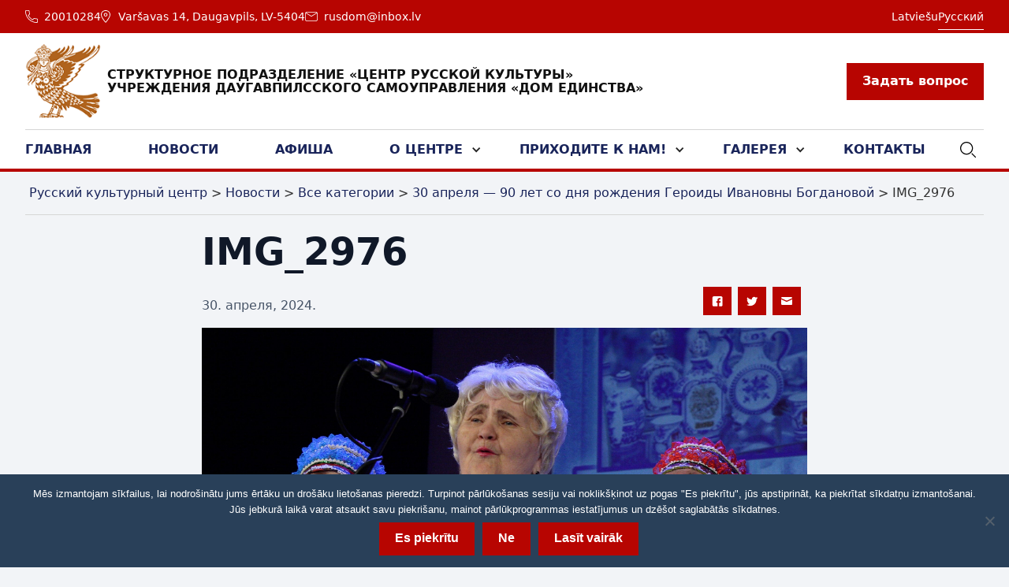

--- FILE ---
content_type: text/html; charset=UTF-8
request_url: https://russkij-dom.lv/ru/30-aprili-geroidas-bogdanovas-90-gadadiena/img_2976-2/
body_size: 23033
content:
    <!DOCTYPE html>
<html data-wf-page="65fbf11da7ffd142c429d57e" data-wf-site="65fbf11da7ffd142c429d482" lang="lv">
	<head>
		<meta charset="utf-8">
		<meta content="width=device-width, initial-scale=1" name="viewport">
		<link href="https://fonts.googleapis.com" rel="preconnect">
		<link href="https://fonts.gstatic.com" rel="preconnect" crossorigin="anonymous">
		<script src="https://ajax.googleapis.com/ajax/libs/webfont/1.6.26/webfont.js" type="text/javascript"></script>
		<script type="text/javascript">WebFont.load({  google: {    families: ["Open Sans:300,300italic,400,400italic,600,600italic,700,700italic,800,800italic"]  }});</script>
		<script type="text/javascript">!function(o,c){var n=c.documentElement,t=" w-mod-";n.className+=t+"js",("ontouchstart"in o||o.DocumentTouch&&c instanceof DocumentTouch)&&(n.className+=t+"touch")}(window,document);</script>
		<script id="query_vars">
var query_vars =
  'a:1:{s:10:"attachment";s:10:"img_2976-2";}';
		</script>
		<meta name='robots' content='index, follow, max-image-preview:large, max-snippet:-1, max-video-preview:-1' />
	<style>img:is([sizes="auto" i], [sizes^="auto," i]) { contain-intrinsic-size: 3000px 1500px }</style>
	<link rel="alternate" hreflang="lv" href="https://russkij-dom.lv/30-aprili-geroidas-bogdanovas-90-gadadiena/img_2976/" />
<link rel="alternate" hreflang="ru" href="https://russkij-dom.lv/ru/30-aprili-geroidas-bogdanovas-90-gadadiena/img_2976-2/" />
<link rel="alternate" hreflang="x-default" href="https://russkij-dom.lv/30-aprili-geroidas-bogdanovas-90-gadadiena/img_2976/" />

	<!-- This site is optimized with the Yoast SEO plugin v23.6 - https://yoast.com/wordpress/plugins/seo/ -->
	<title>IMG_2976 - Русский культурный центр</title>
	<link rel="canonical" href="https://russkij-dom.lv/ru/30-aprili-geroidas-bogdanovas-90-gadadiena/img_2976-2/" />
	<meta property="og:locale" content="ru_RU" />
	<meta property="og:type" content="article" />
	<meta property="og:title" content="IMG_2976 - Русский культурный центр" />
	<meta property="og:url" content="https://russkij-dom.lv/ru/30-aprili-geroidas-bogdanovas-90-gadadiena/img_2976-2/" />
	<meta property="og:site_name" content="Русский культурный центр" />
	<meta property="og:image" content="https://russkij-dom.lv/ru/30-aprili-geroidas-bogdanovas-90-gadadiena/img_2976-2/" />
	<meta property="og:image:width" content="2560" />
	<meta property="og:image:height" content="1759" />
	<meta property="og:image:type" content="image/jpeg" />
	<meta name="twitter:card" content="summary_large_image" />
	<script type="application/ld+json" class="yoast-schema-graph">{"@context":"https://schema.org","@graph":[{"@type":"WebPage","@id":"https://russkij-dom.lv/ru/30-aprili-geroidas-bogdanovas-90-gadadiena/img_2976-2/","url":"https://russkij-dom.lv/ru/30-aprili-geroidas-bogdanovas-90-gadadiena/img_2976-2/","name":"IMG_2976 - Русский культурный центр","isPartOf":{"@id":"https://russkij-dom.lv/ru/#website"},"primaryImageOfPage":{"@id":"https://russkij-dom.lv/ru/30-aprili-geroidas-bogdanovas-90-gadadiena/img_2976-2/#primaryimage"},"image":{"@id":"https://russkij-dom.lv/ru/30-aprili-geroidas-bogdanovas-90-gadadiena/img_2976-2/#primaryimage"},"thumbnailUrl":"https://russkij-dom.lv/wp-content/uploads/2024/04/IMG_2976-scaled.jpg","datePublished":"2024-04-30T09:20:41+00:00","dateModified":"2024-04-30T09:20:41+00:00","breadcrumb":{"@id":"https://russkij-dom.lv/ru/30-aprili-geroidas-bogdanovas-90-gadadiena/img_2976-2/#breadcrumb"},"inLanguage":"ru-RU","potentialAction":[{"@type":"ReadAction","target":["https://russkij-dom.lv/ru/30-aprili-geroidas-bogdanovas-90-gadadiena/img_2976-2/"]}]},{"@type":"ImageObject","inLanguage":"ru-RU","@id":"https://russkij-dom.lv/ru/30-aprili-geroidas-bogdanovas-90-gadadiena/img_2976-2/#primaryimage","url":"https://russkij-dom.lv/wp-content/uploads/2024/04/IMG_2976-scaled.jpg","contentUrl":"https://russkij-dom.lv/wp-content/uploads/2024/04/IMG_2976-scaled.jpg"},{"@type":"BreadcrumbList","@id":"https://russkij-dom.lv/ru/30-aprili-geroidas-bogdanovas-90-gadadiena/img_2976-2/#breadcrumb","itemListElement":[{"@type":"ListItem","position":1,"name":"Home","item":"https://russkij-dom.lv/ru/"},{"@type":"ListItem","position":2,"name":"30 апреля - 90 лет со дня рождения Героиды Ивановны Богдановой","item":"https://russkij-dom.lv/ru/30-aprili-geroidas-bogdanovas-90-gadadiena/"},{"@type":"ListItem","position":3,"name":"IMG_2976"}]},{"@type":"WebSite","@id":"https://russkij-dom.lv/ru/#website","url":"https://russkij-dom.lv/ru/","name":"Русский культурный центр","description":"Just another WordPress site","publisher":{"@id":"https://russkij-dom.lv/ru/#organization"},"potentialAction":[{"@type":"SearchAction","target":{"@type":"EntryPoint","urlTemplate":"https://russkij-dom.lv/ru/?s={search_term_string}"},"query-input":{"@type":"PropertyValueSpecification","valueRequired":true,"valueName":"search_term_string"}}],"inLanguage":"ru-RU"},{"@type":"Organization","@id":"https://russkij-dom.lv/ru/#organization","name":"Русский культурный центр","url":"https://russkij-dom.lv/ru/","logo":{"@type":"ImageObject","inLanguage":"ru-RU","@id":"https://russkij-dom.lv/ru/#/schema/logo/image/","url":"https://russkij-dom.lv/wp-content/uploads/2022/01/cropped-KKC-LOGO_1.jpg","contentUrl":"https://russkij-dom.lv/wp-content/uploads/2022/01/cropped-KKC-LOGO_1.jpg","width":240,"height":155,"caption":"Русский культурный центр"},"image":{"@id":"https://russkij-dom.lv/ru/#/schema/logo/image/"}}]}</script>
	<!-- / Yoast SEO plugin. -->


<script type="text/javascript">
/* <![CDATA[ */
window._wpemojiSettings = {"baseUrl":"https:\/\/s.w.org\/images\/core\/emoji\/15.0.3\/72x72\/","ext":".png","svgUrl":"https:\/\/s.w.org\/images\/core\/emoji\/15.0.3\/svg\/","svgExt":".svg","source":{"concatemoji":"https:\/\/russkij-dom.lv\/wp-includes\/js\/wp-emoji-release.min.js"}};
/*! This file is auto-generated */
!function(i,n){var o,s,e;function c(e){try{var t={supportTests:e,timestamp:(new Date).valueOf()};sessionStorage.setItem(o,JSON.stringify(t))}catch(e){}}function p(e,t,n){e.clearRect(0,0,e.canvas.width,e.canvas.height),e.fillText(t,0,0);var t=new Uint32Array(e.getImageData(0,0,e.canvas.width,e.canvas.height).data),r=(e.clearRect(0,0,e.canvas.width,e.canvas.height),e.fillText(n,0,0),new Uint32Array(e.getImageData(0,0,e.canvas.width,e.canvas.height).data));return t.every(function(e,t){return e===r[t]})}function u(e,t,n){switch(t){case"flag":return n(e,"\ud83c\udff3\ufe0f\u200d\u26a7\ufe0f","\ud83c\udff3\ufe0f\u200b\u26a7\ufe0f")?!1:!n(e,"\ud83c\uddfa\ud83c\uddf3","\ud83c\uddfa\u200b\ud83c\uddf3")&&!n(e,"\ud83c\udff4\udb40\udc67\udb40\udc62\udb40\udc65\udb40\udc6e\udb40\udc67\udb40\udc7f","\ud83c\udff4\u200b\udb40\udc67\u200b\udb40\udc62\u200b\udb40\udc65\u200b\udb40\udc6e\u200b\udb40\udc67\u200b\udb40\udc7f");case"emoji":return!n(e,"\ud83d\udc26\u200d\u2b1b","\ud83d\udc26\u200b\u2b1b")}return!1}function f(e,t,n){var r="undefined"!=typeof WorkerGlobalScope&&self instanceof WorkerGlobalScope?new OffscreenCanvas(300,150):i.createElement("canvas"),a=r.getContext("2d",{willReadFrequently:!0}),o=(a.textBaseline="top",a.font="600 32px Arial",{});return e.forEach(function(e){o[e]=t(a,e,n)}),o}function t(e){var t=i.createElement("script");t.src=e,t.defer=!0,i.head.appendChild(t)}"undefined"!=typeof Promise&&(o="wpEmojiSettingsSupports",s=["flag","emoji"],n.supports={everything:!0,everythingExceptFlag:!0},e=new Promise(function(e){i.addEventListener("DOMContentLoaded",e,{once:!0})}),new Promise(function(t){var n=function(){try{var e=JSON.parse(sessionStorage.getItem(o));if("object"==typeof e&&"number"==typeof e.timestamp&&(new Date).valueOf()<e.timestamp+604800&&"object"==typeof e.supportTests)return e.supportTests}catch(e){}return null}();if(!n){if("undefined"!=typeof Worker&&"undefined"!=typeof OffscreenCanvas&&"undefined"!=typeof URL&&URL.createObjectURL&&"undefined"!=typeof Blob)try{var e="postMessage("+f.toString()+"("+[JSON.stringify(s),u.toString(),p.toString()].join(",")+"));",r=new Blob([e],{type:"text/javascript"}),a=new Worker(URL.createObjectURL(r),{name:"wpTestEmojiSupports"});return void(a.onmessage=function(e){c(n=e.data),a.terminate(),t(n)})}catch(e){}c(n=f(s,u,p))}t(n)}).then(function(e){for(var t in e)n.supports[t]=e[t],n.supports.everything=n.supports.everything&&n.supports[t],"flag"!==t&&(n.supports.everythingExceptFlag=n.supports.everythingExceptFlag&&n.supports[t]);n.supports.everythingExceptFlag=n.supports.everythingExceptFlag&&!n.supports.flag,n.DOMReady=!1,n.readyCallback=function(){n.DOMReady=!0}}).then(function(){return e}).then(function(){var e;n.supports.everything||(n.readyCallback(),(e=n.source||{}).concatemoji?t(e.concatemoji):e.wpemoji&&e.twemoji&&(t(e.twemoji),t(e.wpemoji)))}))}((window,document),window._wpemojiSettings);
/* ]]> */
</script>
<style id='wp-emoji-styles-inline-css' type='text/css'>

	img.wp-smiley, img.emoji {
		display: inline !important;
		border: none !important;
		box-shadow: none !important;
		height: 1em !important;
		width: 1em !important;
		margin: 0 0.07em !important;
		vertical-align: -0.1em !important;
		background: none !important;
		padding: 0 !important;
	}
</style>
<link rel='stylesheet' id='wp-block-library-css' href='https://russkij-dom.lv/wp-includes/css/dist/block-library/style.min.css' type='text/css' media='all' />
<style id='classic-theme-styles-inline-css' type='text/css'>
/*! This file is auto-generated */
.wp-block-button__link{color:#fff;background-color:#32373c;border-radius:9999px;box-shadow:none;text-decoration:none;padding:calc(.667em + 2px) calc(1.333em + 2px);font-size:1.125em}.wp-block-file__button{background:#32373c;color:#fff;text-decoration:none}
</style>
<style id='global-styles-inline-css' type='text/css'>
:root{--wp--preset--aspect-ratio--square: 1;--wp--preset--aspect-ratio--4-3: 4/3;--wp--preset--aspect-ratio--3-4: 3/4;--wp--preset--aspect-ratio--3-2: 3/2;--wp--preset--aspect-ratio--2-3: 2/3;--wp--preset--aspect-ratio--16-9: 16/9;--wp--preset--aspect-ratio--9-16: 9/16;--wp--preset--color--black: #000000;--wp--preset--color--cyan-bluish-gray: #abb8c3;--wp--preset--color--white: #ffffff;--wp--preset--color--pale-pink: #f78da7;--wp--preset--color--vivid-red: #cf2e2e;--wp--preset--color--luminous-vivid-orange: #ff6900;--wp--preset--color--luminous-vivid-amber: #fcb900;--wp--preset--color--light-green-cyan: #7bdcb5;--wp--preset--color--vivid-green-cyan: #00d084;--wp--preset--color--pale-cyan-blue: #8ed1fc;--wp--preset--color--vivid-cyan-blue: #0693e3;--wp--preset--color--vivid-purple: #9b51e0;--wp--preset--gradient--vivid-cyan-blue-to-vivid-purple: linear-gradient(135deg,rgba(6,147,227,1) 0%,rgb(155,81,224) 100%);--wp--preset--gradient--light-green-cyan-to-vivid-green-cyan: linear-gradient(135deg,rgb(122,220,180) 0%,rgb(0,208,130) 100%);--wp--preset--gradient--luminous-vivid-amber-to-luminous-vivid-orange: linear-gradient(135deg,rgba(252,185,0,1) 0%,rgba(255,105,0,1) 100%);--wp--preset--gradient--luminous-vivid-orange-to-vivid-red: linear-gradient(135deg,rgba(255,105,0,1) 0%,rgb(207,46,46) 100%);--wp--preset--gradient--very-light-gray-to-cyan-bluish-gray: linear-gradient(135deg,rgb(238,238,238) 0%,rgb(169,184,195) 100%);--wp--preset--gradient--cool-to-warm-spectrum: linear-gradient(135deg,rgb(74,234,220) 0%,rgb(151,120,209) 20%,rgb(207,42,186) 40%,rgb(238,44,130) 60%,rgb(251,105,98) 80%,rgb(254,248,76) 100%);--wp--preset--gradient--blush-light-purple: linear-gradient(135deg,rgb(255,206,236) 0%,rgb(152,150,240) 100%);--wp--preset--gradient--blush-bordeaux: linear-gradient(135deg,rgb(254,205,165) 0%,rgb(254,45,45) 50%,rgb(107,0,62) 100%);--wp--preset--gradient--luminous-dusk: linear-gradient(135deg,rgb(255,203,112) 0%,rgb(199,81,192) 50%,rgb(65,88,208) 100%);--wp--preset--gradient--pale-ocean: linear-gradient(135deg,rgb(255,245,203) 0%,rgb(182,227,212) 50%,rgb(51,167,181) 100%);--wp--preset--gradient--electric-grass: linear-gradient(135deg,rgb(202,248,128) 0%,rgb(113,206,126) 100%);--wp--preset--gradient--midnight: linear-gradient(135deg,rgb(2,3,129) 0%,rgb(40,116,252) 100%);--wp--preset--font-size--small: 13px;--wp--preset--font-size--medium: 20px;--wp--preset--font-size--large: 36px;--wp--preset--font-size--x-large: 42px;--wp--preset--spacing--20: 0.44rem;--wp--preset--spacing--30: 0.67rem;--wp--preset--spacing--40: 1rem;--wp--preset--spacing--50: 1.5rem;--wp--preset--spacing--60: 2.25rem;--wp--preset--spacing--70: 3.38rem;--wp--preset--spacing--80: 5.06rem;--wp--preset--shadow--natural: 6px 6px 9px rgba(0, 0, 0, 0.2);--wp--preset--shadow--deep: 12px 12px 50px rgba(0, 0, 0, 0.4);--wp--preset--shadow--sharp: 6px 6px 0px rgba(0, 0, 0, 0.2);--wp--preset--shadow--outlined: 6px 6px 0px -3px rgba(255, 255, 255, 1), 6px 6px rgba(0, 0, 0, 1);--wp--preset--shadow--crisp: 6px 6px 0px rgba(0, 0, 0, 1);}:where(.is-layout-flex){gap: 0.5em;}:where(.is-layout-grid){gap: 0.5em;}body .is-layout-flex{display: flex;}.is-layout-flex{flex-wrap: wrap;align-items: center;}.is-layout-flex > :is(*, div){margin: 0;}body .is-layout-grid{display: grid;}.is-layout-grid > :is(*, div){margin: 0;}:where(.wp-block-columns.is-layout-flex){gap: 2em;}:where(.wp-block-columns.is-layout-grid){gap: 2em;}:where(.wp-block-post-template.is-layout-flex){gap: 1.25em;}:where(.wp-block-post-template.is-layout-grid){gap: 1.25em;}.has-black-color{color: var(--wp--preset--color--black) !important;}.has-cyan-bluish-gray-color{color: var(--wp--preset--color--cyan-bluish-gray) !important;}.has-white-color{color: var(--wp--preset--color--white) !important;}.has-pale-pink-color{color: var(--wp--preset--color--pale-pink) !important;}.has-vivid-red-color{color: var(--wp--preset--color--vivid-red) !important;}.has-luminous-vivid-orange-color{color: var(--wp--preset--color--luminous-vivid-orange) !important;}.has-luminous-vivid-amber-color{color: var(--wp--preset--color--luminous-vivid-amber) !important;}.has-light-green-cyan-color{color: var(--wp--preset--color--light-green-cyan) !important;}.has-vivid-green-cyan-color{color: var(--wp--preset--color--vivid-green-cyan) !important;}.has-pale-cyan-blue-color{color: var(--wp--preset--color--pale-cyan-blue) !important;}.has-vivid-cyan-blue-color{color: var(--wp--preset--color--vivid-cyan-blue) !important;}.has-vivid-purple-color{color: var(--wp--preset--color--vivid-purple) !important;}.has-black-background-color{background-color: var(--wp--preset--color--black) !important;}.has-cyan-bluish-gray-background-color{background-color: var(--wp--preset--color--cyan-bluish-gray) !important;}.has-white-background-color{background-color: var(--wp--preset--color--white) !important;}.has-pale-pink-background-color{background-color: var(--wp--preset--color--pale-pink) !important;}.has-vivid-red-background-color{background-color: var(--wp--preset--color--vivid-red) !important;}.has-luminous-vivid-orange-background-color{background-color: var(--wp--preset--color--luminous-vivid-orange) !important;}.has-luminous-vivid-amber-background-color{background-color: var(--wp--preset--color--luminous-vivid-amber) !important;}.has-light-green-cyan-background-color{background-color: var(--wp--preset--color--light-green-cyan) !important;}.has-vivid-green-cyan-background-color{background-color: var(--wp--preset--color--vivid-green-cyan) !important;}.has-pale-cyan-blue-background-color{background-color: var(--wp--preset--color--pale-cyan-blue) !important;}.has-vivid-cyan-blue-background-color{background-color: var(--wp--preset--color--vivid-cyan-blue) !important;}.has-vivid-purple-background-color{background-color: var(--wp--preset--color--vivid-purple) !important;}.has-black-border-color{border-color: var(--wp--preset--color--black) !important;}.has-cyan-bluish-gray-border-color{border-color: var(--wp--preset--color--cyan-bluish-gray) !important;}.has-white-border-color{border-color: var(--wp--preset--color--white) !important;}.has-pale-pink-border-color{border-color: var(--wp--preset--color--pale-pink) !important;}.has-vivid-red-border-color{border-color: var(--wp--preset--color--vivid-red) !important;}.has-luminous-vivid-orange-border-color{border-color: var(--wp--preset--color--luminous-vivid-orange) !important;}.has-luminous-vivid-amber-border-color{border-color: var(--wp--preset--color--luminous-vivid-amber) !important;}.has-light-green-cyan-border-color{border-color: var(--wp--preset--color--light-green-cyan) !important;}.has-vivid-green-cyan-border-color{border-color: var(--wp--preset--color--vivid-green-cyan) !important;}.has-pale-cyan-blue-border-color{border-color: var(--wp--preset--color--pale-cyan-blue) !important;}.has-vivid-cyan-blue-border-color{border-color: var(--wp--preset--color--vivid-cyan-blue) !important;}.has-vivid-purple-border-color{border-color: var(--wp--preset--color--vivid-purple) !important;}.has-vivid-cyan-blue-to-vivid-purple-gradient-background{background: var(--wp--preset--gradient--vivid-cyan-blue-to-vivid-purple) !important;}.has-light-green-cyan-to-vivid-green-cyan-gradient-background{background: var(--wp--preset--gradient--light-green-cyan-to-vivid-green-cyan) !important;}.has-luminous-vivid-amber-to-luminous-vivid-orange-gradient-background{background: var(--wp--preset--gradient--luminous-vivid-amber-to-luminous-vivid-orange) !important;}.has-luminous-vivid-orange-to-vivid-red-gradient-background{background: var(--wp--preset--gradient--luminous-vivid-orange-to-vivid-red) !important;}.has-very-light-gray-to-cyan-bluish-gray-gradient-background{background: var(--wp--preset--gradient--very-light-gray-to-cyan-bluish-gray) !important;}.has-cool-to-warm-spectrum-gradient-background{background: var(--wp--preset--gradient--cool-to-warm-spectrum) !important;}.has-blush-light-purple-gradient-background{background: var(--wp--preset--gradient--blush-light-purple) !important;}.has-blush-bordeaux-gradient-background{background: var(--wp--preset--gradient--blush-bordeaux) !important;}.has-luminous-dusk-gradient-background{background: var(--wp--preset--gradient--luminous-dusk) !important;}.has-pale-ocean-gradient-background{background: var(--wp--preset--gradient--pale-ocean) !important;}.has-electric-grass-gradient-background{background: var(--wp--preset--gradient--electric-grass) !important;}.has-midnight-gradient-background{background: var(--wp--preset--gradient--midnight) !important;}.has-small-font-size{font-size: var(--wp--preset--font-size--small) !important;}.has-medium-font-size{font-size: var(--wp--preset--font-size--medium) !important;}.has-large-font-size{font-size: var(--wp--preset--font-size--large) !important;}.has-x-large-font-size{font-size: var(--wp--preset--font-size--x-large) !important;}
:where(.wp-block-post-template.is-layout-flex){gap: 1.25em;}:where(.wp-block-post-template.is-layout-grid){gap: 1.25em;}
:where(.wp-block-columns.is-layout-flex){gap: 2em;}:where(.wp-block-columns.is-layout-grid){gap: 2em;}
:root :where(.wp-block-pullquote){font-size: 1.5em;line-height: 1.6;}
</style>
<link rel='stylesheet' id='wpml-blocks-css' href='https://russkij-dom.lv/wp-content/plugins/sitepress-multilingual-cms/dist/css/blocks/styles.css' type='text/css' media='all' />
<link rel='stylesheet' id='cookie-notice-front-css' href='https://russkij-dom.lv/wp-content/plugins/cookie-notice/css/front.min.css' type='text/css' media='all' />
<link rel='stylesheet' id='lisgal-plugin-style-css' href='https://russkij-dom.lv/wp-content/plugins/latinsoft-video/frontend/css/prettyPhoto.css' type='text/css' media='all' />
<link rel='stylesheet' id='wpml-legacy-dropdown-0-css' href='https://russkij-dom.lv/wp-content/plugins/sitepress-multilingual-cms/templates/language-switchers/legacy-dropdown/style.min.css' type='text/css' media='all' />
<link rel='stylesheet' id='wpml-menu-item-0-css' href='https://russkij-dom.lv/wp-content/plugins/sitepress-multilingual-cms/templates/language-switchers/menu-item/style.min.css' type='text/css' media='all' />
<link rel='stylesheet' id='main-css' href='https://russkij-dom.lv/wp-content/themes/russkij-dom/css/main.css' type='text/css' media='all' />
<link rel='stylesheet' id='custom-css-css' href='https://russkij-dom.lv/wp-content/themes/russkij-dom/css/custom.css' type='text/css' media='all' />
<script type="text/javascript" src="//ajax.googleapis.com/ajax/libs/jquery/3.5.1/jquery.min.js" id="jquery-core-js"></script>
<script type="text/javascript" id="cookie-notice-front-js-before">
/* <![CDATA[ */
var cnArgs = {"ajaxUrl":"https:\/\/russkij-dom.lv\/wp-admin\/admin-ajax.php","nonce":"8a7dcbab68","hideEffect":"fade","position":"bottom","onScroll":false,"onScrollOffset":100,"onClick":false,"cookieName":"cookie_notice_accepted","cookieTime":2592000,"cookieTimeRejected":2592000,"globalCookie":false,"redirection":false,"cache":false,"revokeCookies":true,"revokeCookiesOpt":"automatic"};
/* ]]> */
</script>
<script type="text/javascript" src="https://russkij-dom.lv/wp-content/plugins/cookie-notice/js/front.min.js" id="cookie-notice-front-js"></script>
<script type="text/javascript" src="https://russkij-dom.lv/wp-content/plugins/latinsoft-video/frontend/js/jquery.prettyPhoto.js" id="lisgal-plugin-active-js"></script>
<script type="text/javascript" src="https://russkij-dom.lv/wp-content/plugins/sitepress-multilingual-cms/templates/language-switchers/legacy-dropdown/script.min.js" id="wpml-legacy-dropdown-0-js"></script>
<link rel="https://api.w.org/" href="https://russkij-dom.lv/ru/wp-json/" /><link rel="alternate" title="JSON" type="application/json" href="https://russkij-dom.lv/ru/wp-json/wp/v2/media/9695" /><link rel="alternate" title="oEmbed (JSON)" type="application/json+oembed" href="https://russkij-dom.lv/ru/wp-json/oembed/1.0/embed?url=https%3A%2F%2Frusskij-dom.lv%2Fru%2F30-aprili-geroidas-bogdanovas-90-gadadiena%2Fimg_2976-2%2F" />
<link rel="alternate" title="oEmbed (XML)" type="text/xml+oembed" href="https://russkij-dom.lv/ru/wp-json/oembed/1.0/embed?url=https%3A%2F%2Frusskij-dom.lv%2Fru%2F30-aprili-geroidas-bogdanovas-90-gadadiena%2Fimg_2976-2%2F&#038;format=xml" />
<meta name="generator" content="WPML ver:4.6.10 stt:32,46;" />
<style type="text/css">:root,::before,::after{--mec-color-skin: #a81010;--mec-color-skin-timeline-view-rgba-color: rgba(168,16,16,.11);--mec-container-normal-width: 1196px;--mec-container-large-width: 1690px;--mec-fes-main-color: #40d9f1;--mec-fes-main-color-rgba-1: rgba(64, 217, 241, 0.12);--mec-fes-main-color-rgba-2: rgba(64, 217, 241, 0.23);--mec-fes-main-color-rgba-3: rgba(64, 217, 241, 0.03);--mec-fes-main-color-rgba-4: rgba(64, 217, 241, 0.3);--mec-fes-main-color-rgba-5: rgb(64 217 241 / 7%)--mec-fes-main-color-rgba-6: rgba(64, 217, 241, 0.2);--mec-fluent-main-color: #ade7ff;--mec-fluent-main-color-rgba-1: rgba(173, 231, 255, 0.3);--mec-fluent-main-color-rgba-2: rgba(173, 231, 255, 0.8);--mec-fluent-main-color-rgba-3: rgba(173, 231, 255, 0.1);--mec-fluent-main-color-rgba-4: rgba(173, 231, 255, 0.2);--mec-fluent-main-color-rgba-5: rgba(173, 231, 255, 0.7);--mec-fluent-main-color-rgba-6: rgba(173, 231, 255, 0.7);--mec-fluent-bold-color: #00acf8;--mec-fluent-bg-hover-color: #ebf9ff;--mec-fluent-bg-color: #f5f7f8;--mec-fluent-second-bg-color: #d6eef9;}</style><style type="text/css">.mec-event-footer {
    display: none;
}




.mec-wrap p {
    font-weight: 600;
    margin: 0 0 20px 0;
    color: #000000;
    font-size: 18px;
    line-height: 1.8;
}


.mec-single-modal.mec-single-modern .col-md-4 .mec-frontbox{
display: none;
}
.mec-single-event .mec-event-social{
display: none;
}

.mec-event-list-standard .mec-event-article{
    background: #fff;
}

.mec-wrap .mec-totalcal-box{
display:none;
}
.mec-load-more-button {
    box-shadow: none;
    transition: all .21s ease;
    font-size: 12px;
    font-weight: 500;
    letter-spacing: 1px;
    text-transform: uppercase;
    background: #b70501;
    color: #fff;
border-radius: 0px;
}
.mec-start-date-label{
font-size:20px;
}
.mec-time-details span{
font-size:20px;
}
.mec-venue-details span{
font-size:18px;
}
.mec-event-list-standard .mec-event-meta .mec-venue-details span{
font-size:18px;
}
.mec-event-list-standard .mec-event-meta .mec-venue-details .mec-event-address span{
font-size:18px;
}

</style>					<link rel="stylesheet" id="asp-basic" href="https://russkij-dom.lv/wp-content/cache/asp/style.basic-ho-is-po-no-da-se-co-au-ga-se-is.css?mq=R2zXPH" media="all" /><style id='asp-instance-1'>div[id*='ajaxsearchpro1_'] div.asp_loader,div[id*='ajaxsearchpro1_'] div.asp_loader *{box-sizing:border-box !important;margin:0;padding:0;box-shadow:none}div[id*='ajaxsearchpro1_'] div.asp_loader{box-sizing:border-box;display:flex;flex:0 1 auto;flex-direction:column;flex-grow:0;flex-shrink:0;flex-basis:28px;max-width:100%;max-height:100%;align-items:center;justify-content:center}div[id*='ajaxsearchpro1_'] div.asp_loader-inner{width:100%;margin:0 auto;text-align:center;height:100%}@-webkit-keyframes rotate-simple{0%{-webkit-transform:rotate(0deg);transform:rotate(0deg)}50%{-webkit-transform:rotate(180deg);transform:rotate(180deg)}100%{-webkit-transform:rotate(360deg);transform:rotate(360deg)}}@keyframes rotate-simple{0%{-webkit-transform:rotate(0deg);transform:rotate(0deg)}50%{-webkit-transform:rotate(180deg);transform:rotate(180deg)}100%{-webkit-transform:rotate(360deg);transform:rotate(360deg)}}div[id*='ajaxsearchpro1_'] div.asp_simple-circle{margin:0;height:100%;width:100%;animation:rotate-simple 0.8s infinite linear;-webkit-animation:rotate-simple 0.8s infinite linear;border:4px solid rgb(255,255,255);border-right-color:transparent;border-radius:50%;box-sizing:border-box}div[id*='ajaxsearchprores1_'] .asp_res_loader div.asp_loader,div[id*='ajaxsearchprores1_'] .asp_res_loader div.asp_loader *{box-sizing:border-box !important;margin:0;padding:0;box-shadow:none}div[id*='ajaxsearchprores1_'] .asp_res_loader div.asp_loader{box-sizing:border-box;display:flex;flex:0 1 auto;flex-direction:column;flex-grow:0;flex-shrink:0;flex-basis:28px;max-width:100%;max-height:100%;align-items:center;justify-content:center}div[id*='ajaxsearchprores1_'] .asp_res_loader div.asp_loader-inner{width:100%;margin:0 auto;text-align:center;height:100%}@-webkit-keyframes rotate-simple{0%{-webkit-transform:rotate(0deg);transform:rotate(0deg)}50%{-webkit-transform:rotate(180deg);transform:rotate(180deg)}100%{-webkit-transform:rotate(360deg);transform:rotate(360deg)}}@keyframes rotate-simple{0%{-webkit-transform:rotate(0deg);transform:rotate(0deg)}50%{-webkit-transform:rotate(180deg);transform:rotate(180deg)}100%{-webkit-transform:rotate(360deg);transform:rotate(360deg)}}div[id*='ajaxsearchprores1_'] .asp_res_loader div.asp_simple-circle{margin:0;height:100%;width:100%;animation:rotate-simple 0.8s infinite linear;-webkit-animation:rotate-simple 0.8s infinite linear;border:4px solid rgb(255,255,255);border-right-color:transparent;border-radius:50%;box-sizing:border-box}#ajaxsearchpro1_1 div.asp_loader,#ajaxsearchpro1_2 div.asp_loader,#ajaxsearchpro1_1 div.asp_loader *,#ajaxsearchpro1_2 div.asp_loader *{box-sizing:border-box !important;margin:0;padding:0;box-shadow:none}#ajaxsearchpro1_1 div.asp_loader,#ajaxsearchpro1_2 div.asp_loader{box-sizing:border-box;display:flex;flex:0 1 auto;flex-direction:column;flex-grow:0;flex-shrink:0;flex-basis:28px;max-width:100%;max-height:100%;align-items:center;justify-content:center}#ajaxsearchpro1_1 div.asp_loader-inner,#ajaxsearchpro1_2 div.asp_loader-inner{width:100%;margin:0 auto;text-align:center;height:100%}@-webkit-keyframes rotate-simple{0%{-webkit-transform:rotate(0deg);transform:rotate(0deg)}50%{-webkit-transform:rotate(180deg);transform:rotate(180deg)}100%{-webkit-transform:rotate(360deg);transform:rotate(360deg)}}@keyframes rotate-simple{0%{-webkit-transform:rotate(0deg);transform:rotate(0deg)}50%{-webkit-transform:rotate(180deg);transform:rotate(180deg)}100%{-webkit-transform:rotate(360deg);transform:rotate(360deg)}}#ajaxsearchpro1_1 div.asp_simple-circle,#ajaxsearchpro1_2 div.asp_simple-circle{margin:0;height:100%;width:100%;animation:rotate-simple 0.8s infinite linear;-webkit-animation:rotate-simple 0.8s infinite linear;border:4px solid rgb(255,255,255);border-right-color:transparent;border-radius:50%;box-sizing:border-box}@-webkit-keyframes asp_an_fadeInDown{0%{opacity:0;-webkit-transform:translateY(-20px)}100%{opacity:1;-webkit-transform:translateY(0)}}@keyframes asp_an_fadeInDown{0%{opacity:0;transform:translateY(-20px)}100%{opacity:1;transform:translateY(0)}}.asp_an_fadeInDown{-webkit-animation-name:asp_an_fadeInDown;animation-name:asp_an_fadeInDown}div.asp_r.asp_r_1,div.asp_r.asp_r_1 *,div.asp_m.asp_m_1,div.asp_m.asp_m_1 *,div.asp_s.asp_s_1,div.asp_s.asp_s_1 *{-webkit-box-sizing:content-box;-moz-box-sizing:content-box;-ms-box-sizing:content-box;-o-box-sizing:content-box;box-sizing:content-box;border:0;border-radius:0;text-transform:none;text-shadow:none;box-shadow:none;text-decoration:none;text-align:left;letter-spacing:normal}div.asp_r.asp_r_1,div.asp_m.asp_m_1,div.asp_s.asp_s_1{-webkit-box-sizing:border-box;-moz-box-sizing:border-box;-ms-box-sizing:border-box;-o-box-sizing:border-box;box-sizing:border-box}div.asp_r.asp_r_1,div.asp_r.asp_r_1 *,div.asp_m.asp_m_1,div.asp_m.asp_m_1 *,div.asp_s.asp_s_1,div.asp_s.asp_s_1 *{padding:0;margin:0}.wpdreams_clear{clear:both}.asp_w_container_1{width:100%}#ajaxsearchpro1_1,#ajaxsearchpro1_2,div.asp_m.asp_m_1{width:100%;height:auto;max-height:none;border-radius:5px;background:#d1eaff;margin-top:0;margin-bottom:0;background-image:-moz-radial-gradient(center,ellipse cover,rgb(255,255,255),rgb(255,255,255));background-image:-webkit-gradient(radial,center center,0px,center center,100%,rgb(255,255,255),rgb(255,255,255));background-image:-webkit-radial-gradient(center,ellipse cover,rgb(255,255,255),rgb(255,255,255));background-image:-o-radial-gradient(center,ellipse cover,rgb(255,255,255),rgb(255,255,255));background-image:-ms-radial-gradient(center,ellipse cover,rgb(255,255,255),rgb(255,255,255));background-image:radial-gradient(ellipse at center,rgb(255,255,255),rgb(255,255,255));overflow:hidden;border:1px solid rgb(193,193,193);border-radius:0;box-shadow:none}#ajaxsearchpro1_1 .probox,#ajaxsearchpro1_2 .probox,div.asp_m.asp_m_1 .probox{margin:0;height:40px;background:transparent;border:0 solid rgb(196,196,196);border-radius:0;box-shadow:none}p[id*=asp-try-1]{color:rgb(85,85,85) !important;display:block}div.asp_main_container+[id*=asp-try-1]{width:100%}p[id*=asp-try-1] a{color:rgb(255,181,86) !important}p[id*=asp-try-1] a:after{color:rgb(85,85,85) !important;display:inline;content:','}p[id*=asp-try-1] a:last-child:after{display:none}#ajaxsearchpro1_1 .probox .proinput,#ajaxsearchpro1_2 .probox .proinput,div.asp_m.asp_m_1 .probox .proinput{font-weight:normal;font-family:"Open Sans";color:rgb(0,0,0);font-size:12px;line-height:15px;text-shadow:none;line-height:normal;flex-grow:1;order:5;-webkit-flex-grow:1;-webkit-order:5}#ajaxsearchpro1_1 .probox .proinput input.orig,#ajaxsearchpro1_2 .probox .proinput input.orig,div.asp_m.asp_m_1 .probox .proinput input.orig{font-weight:normal;font-family:"Open Sans";color:rgb(0,0,0);font-size:12px;line-height:15px;text-shadow:none;line-height:normal;border:0;box-shadow:none;height:40px;position:relative;z-index:2;padding:0 !important;padding-top:2px !important;margin:-1px 0 0 -4px !important;width:100%;background:transparent !important}#ajaxsearchpro1_1 .probox .proinput input.autocomplete,#ajaxsearchpro1_2 .probox .proinput input.autocomplete,div.asp_m.asp_m_1 .probox .proinput input.autocomplete{font-weight:normal;font-family:"Open Sans";color:rgb(0,0,0);font-size:12px;line-height:15px;text-shadow:none;line-height:normal;opacity:0.25;height:40px;display:block;position:relative;z-index:1;padding:0 !important;margin:-1px 0 0 -4px !important;margin-top:-40px !important;width:100%;background:transparent !important}.rtl #ajaxsearchpro1_1 .probox .proinput input.orig,.rtl #ajaxsearchpro1_2 .probox .proinput input.orig,.rtl #ajaxsearchpro1_1 .probox .proinput input.autocomplete,.rtl #ajaxsearchpro1_2 .probox .proinput input.autocomplete,.rtl div.asp_m.asp_m_1 .probox .proinput input.orig,.rtl div.asp_m.asp_m_1 .probox .proinput input.autocomplete{font-weight:normal;font-family:"Open Sans";color:rgb(0,0,0);font-size:12px;line-height:15px;text-shadow:none;line-height:normal;direction:rtl;text-align:right}.rtl #ajaxsearchpro1_1 .probox .proinput,.rtl #ajaxsearchpro1_2 .probox .proinput,.rtl div.asp_m.asp_m_1 .probox .proinput{margin-right:2px}.rtl #ajaxsearchpro1_1 .probox .proloading,.rtl #ajaxsearchpro1_1 .probox .proclose,.rtl #ajaxsearchpro1_2 .probox .proloading,.rtl #ajaxsearchpro1_2 .probox .proclose,.rtl div.asp_m.asp_m_1 .probox .proloading,.rtl div.asp_m.asp_m_1 .probox .proclose{order:3}div.asp_m.asp_m_1 .probox .proinput input.orig::-webkit-input-placeholder{font-weight:normal;font-family:"Open Sans";color:rgb(0,0,0);font-size:12px;text-shadow:none;opacity:0.85}div.asp_m.asp_m_1 .probox .proinput input.orig::-moz-placeholder{font-weight:normal;font-family:"Open Sans";color:rgb(0,0,0);font-size:12px;text-shadow:none;opacity:0.85}div.asp_m.asp_m_1 .probox .proinput input.orig:-ms-input-placeholder{font-weight:normal;font-family:"Open Sans";color:rgb(0,0,0);font-size:12px;text-shadow:none;opacity:0.85}div.asp_m.asp_m_1 .probox .proinput input.orig:-moz-placeholder{font-weight:normal;font-family:"Open Sans";color:rgb(0,0,0);font-size:12px;text-shadow:none;opacity:0.85;line-height:normal !important}#ajaxsearchpro1_1 .probox .proinput input.autocomplete,#ajaxsearchpro1_2 .probox .proinput input.autocomplete,div.asp_m.asp_m_1 .probox .proinput input.autocomplete{font-weight:normal;font-family:"Open Sans";color:rgb(0,0,0);font-size:12px;line-height:15px;text-shadow:none;line-height:normal;border:0;box-shadow:none}#ajaxsearchpro1_1 .probox .proloading,#ajaxsearchpro1_1 .probox .proclose,#ajaxsearchpro1_1 .probox .promagnifier,#ajaxsearchpro1_1 .probox .prosettings,#ajaxsearchpro1_2 .probox .proloading,#ajaxsearchpro1_2 .probox .proclose,#ajaxsearchpro1_2 .probox .promagnifier,#ajaxsearchpro1_2 .probox .prosettings,div.asp_m.asp_m_1 .probox .proloading,div.asp_m.asp_m_1 .probox .proclose,div.asp_m.asp_m_1 .probox .promagnifier,div.asp_m.asp_m_1 .probox .prosettings{width:40px;height:40px;flex:0 0 40px;flex-grow:0;order:7;-webkit-flex:0 0 40px;-webkit-flex-grow:0;-webkit-order:7}#ajaxsearchpro1_1 .probox .proclose svg,#ajaxsearchpro1_2 .probox .proclose svg,div.asp_m.asp_m_1 .probox .proclose svg{fill:rgb(254,254,254);background:rgb(51,51,51);box-shadow:0 0 0 2px rgba(255,255,255,0.9)}#ajaxsearchpro1_1 .probox .proloading,#ajaxsearchpro1_2 .probox .proloading,div.asp_m.asp_m_1 .probox .proloading{width:40px;height:40px;min-width:40px;min-height:40px;max-width:40px;max-height:40px}#ajaxsearchpro1_1 .probox .proloading .asp_loader,#ajaxsearchpro1_2 .probox .proloading .asp_loader,div.asp_m.asp_m_1 .probox .proloading .asp_loader{width:36px;height:36px;min-width:36px;min-height:36px;max-width:36px;max-height:36px}#ajaxsearchpro1_1 .probox .promagnifier,#ajaxsearchpro1_2 .probox .promagnifier,div.asp_m.asp_m_1 .probox .promagnifier{width:auto;height:40px;flex:0 0 auto;order:7;-webkit-flex:0 0 auto;-webkit-order:7}div.asp_m.asp_m_1 .probox .promagnifier:focus-visible{outline:black outset}#ajaxsearchpro1_1 .probox .promagnifier div.innericon,#ajaxsearchpro1_2 .probox .promagnifier div.innericon,div.asp_m.asp_m_1 .probox .promagnifier div.innericon{width:40px;height:40px;float:right}#ajaxsearchpro1_1 .probox .promagnifier div.asp_text_button,#ajaxsearchpro1_2 .probox .promagnifier div.asp_text_button,div.asp_m.asp_m_1 .probox .promagnifier div.asp_text_button{width:auto;height:40px;float:right;margin:0;padding:0 10px 0 2px;font-weight:normal;font-family:"Open Sans";color:rgba(51,51,51,1);font-size:15px;line-height:normal;text-shadow:none;line-height:40px}#ajaxsearchpro1_1 .probox .promagnifier .innericon svg,#ajaxsearchpro1_2 .probox .promagnifier .innericon svg,div.asp_m.asp_m_1 .probox .promagnifier .innericon svg{fill:rgb(255,255,255)}#ajaxsearchpro1_1 .probox .prosettings .innericon svg,#ajaxsearchpro1_2 .probox .prosettings .innericon svg,div.asp_m.asp_m_1 .probox .prosettings .innericon svg{fill:rgb(255,255,255)}#ajaxsearchpro1_1 .probox .promagnifier,#ajaxsearchpro1_2 .probox .promagnifier,div.asp_m.asp_m_1 .probox .promagnifier{width:40px;height:40px;background-image:-webkit-linear-gradient(180deg,rgba(183,5,1,1),rgba(183,5,1,1));background-image:-moz-linear-gradient(180deg,rgba(183,5,1,1),rgba(183,5,1,1));background-image:-o-linear-gradient(180deg,rgba(183,5,1,1),rgba(183,5,1,1));background-image:-ms-linear-gradient(180deg,rgba(183,5,1,1) 0,rgba(183,5,1,1) 100%);background-image:linear-gradient(180deg,rgba(183,5,1,1),rgba(183,5,1,1));background-position:center center;background-repeat:no-repeat;order:11;-webkit-order:11;float:right;border:0 solid rgb(0,0,0);border-radius:0;box-shadow:0 0 0 0 rgba(255,255,255,0.61);cursor:pointer;background-size:100% 100%;background-position:center center;background-repeat:no-repeat;cursor:pointer}#ajaxsearchpro1_1 .probox .prosettings,#ajaxsearchpro1_2 .probox .prosettings,div.asp_m.asp_m_1 .probox .prosettings{width:40px;height:40px;background-image:-webkit-linear-gradient(185deg,rgba(183,5,1,1),rgba(183,5,1,1));background-image:-moz-linear-gradient(185deg,rgba(183,5,1,1),rgba(183,5,1,1));background-image:-o-linear-gradient(185deg,rgba(183,5,1,1),rgba(183,5,1,1));background-image:-ms-linear-gradient(185deg,rgba(183,5,1,1) 0,rgba(183,5,1,1) 100%);background-image:linear-gradient(185deg,rgba(183,5,1,1),rgba(183,5,1,1));background-position:center center;background-repeat:no-repeat;order:10;-webkit-order:10;float:right;border:0 solid rgb(104,174,199);border-radius:0;box-shadow:0 0 0 0 rgba(255,255,255,0.63);cursor:pointer;background-size:100% 100%;align-self:flex-end}#ajaxsearchprores1_1,#ajaxsearchprores1_2,div.asp_r.asp_r_1{position:absolute;z-index:11000;width:auto;margin:12px 0 0 0}#ajaxsearchprores1_1 .results .asp_nores .asp_keyword,#ajaxsearchprores1_2 .results .asp_nores .asp_keyword,div.asp_r.asp_r_1 .results .asp_nores .asp_keyword{padding:0 6px;cursor:pointer;font-weight:normal;font-family:"Open Sans";color:rgba(74,74,74,1);font-size:13px;line-height:13px;text-shadow:none;font-weight:bold}#ajaxsearchprores1_1 .asp_results_top,#ajaxsearchprores1_2 .asp_results_top,div.asp_r.asp_r_1 .asp_results_top{background:rgb(255,255,255);border:1px none rgb(81,81,81);border-radius:0;padding:6px 12px 6px 12px;margin:0 0 4px 0;text-align:center;font-weight:normal;font-family:"Open Sans";color:rgb(74,74,74);font-size:13px;line-height:16px;text-shadow:none}#ajaxsearchprores1_1 .results .item,#ajaxsearchprores1_2 .results .item,div.asp_r.asp_r_1 .results .item{height:auto;background:rgb(255,255,255)}#ajaxsearchprores1_1 .results .item.hovered,#ajaxsearchprores1_2 .results .item.hovered,div.asp_r.asp_r_1 .results .item.hovered{background-image:-moz-radial-gradient(center,ellipse cover,rgb(245,245,245),rgb(245,245,245));background-image:-webkit-gradient(radial,center center,0px,center center,100%,rgb(245,245,245),rgb(245,245,245));background-image:-webkit-radial-gradient(center,ellipse cover,rgb(245,245,245),rgb(245,245,245));background-image:-o-radial-gradient(center,ellipse cover,rgb(245,245,245),rgb(245,245,245));background-image:-ms-radial-gradient(center,ellipse cover,rgb(245,245,245),rgb(245,245,245));background-image:radial-gradient(ellipse at center,rgb(245,245,245),rgb(245,245,245))}#ajaxsearchprores1_1 .results .item .asp_image,#ajaxsearchprores1_2 .results .item .asp_image,div.asp_r.asp_r_1 .results .item .asp_image{background-size:cover;background-repeat:no-repeat}#ajaxsearchprores1_1 .results .item .asp_item_overlay_img,#ajaxsearchprores1_2 .results .item .asp_item_overlay_img,div.asp_r.asp_r_1 .results .item .asp_item_overlay_img{background-size:cover;background-repeat:no-repeat}#ajaxsearchprores1_1 .results .item .asp_content,#ajaxsearchprores1_2 .results .item .asp_content,div.asp_r.asp_r_1 .results .item .asp_content{overflow:hidden;background:transparent;margin:0;padding:0 10px}#ajaxsearchprores1_1 .results .item .asp_content h3,#ajaxsearchprores1_2 .results .item .asp_content h3,div.asp_r.asp_r_1 .results .item .asp_content h3{margin:0;padding:0;display:inline-block;line-height:inherit;font-weight:bold;font-family:"Open Sans";color:rgba(20,84,169,1);font-size:14px;line-height:20px;text-shadow:none}#ajaxsearchprores1_1 .results .item .asp_content h3 a,#ajaxsearchprores1_2 .results .item .asp_content h3 a,div.asp_r.asp_r_1 .results .item .asp_content h3 a{margin:0;padding:0;line-height:inherit;display:block;font-weight:bold;font-family:"Open Sans";color:rgba(20,84,169,1);font-size:14px;line-height:20px;text-shadow:none}#ajaxsearchprores1_1 .results .item .asp_content h3 a:hover,#ajaxsearchprores1_2 .results .item .asp_content h3 a:hover,div.asp_r.asp_r_1 .results .item .asp_content h3 a:hover{font-weight:bold;font-family:"Open Sans";color:rgba(20,84,169,1);font-size:14px;line-height:20px;text-shadow:none}#ajaxsearchprores1_1 .results .item div.etc,#ajaxsearchprores1_2 .results .item div.etc,div.asp_r.asp_r_1 .results .item div.etc{padding:0;font-size:13px;line-height:1.3em;margin-bottom:6px}#ajaxsearchprores1_1 .results .item .etc .asp_author,#ajaxsearchprores1_2 .results .item .etc .asp_author,div.asp_r.asp_r_1 .results .item .etc .asp_author{padding:0;font-weight:bold;font-family:"Open Sans";color:rgba(161,161,161,1);font-size:12px;line-height:13px;text-shadow:none}#ajaxsearchprores1_1 .results .item .etc .asp_date,#ajaxsearchprores1_2 .results .item .etc .asp_date,div.asp_r.asp_r_1 .results .item .etc .asp_date{margin:0 0 0 10px;padding:0;font-weight:normal;font-family:"Open Sans";color:rgba(173,173,173,1);font-size:12px;line-height:15px;text-shadow:none}#ajaxsearchprores1_1 .results .item div.asp_content,#ajaxsearchprores1_2 .results .item div.asp_content,div.asp_r.asp_r_1 .results .item div.asp_content{margin:0;padding:0;font-weight:normal;font-family:"Open Sans";color:rgba(74,74,74,1);font-size:13px;line-height:13px;text-shadow:none}#ajaxsearchprores1_1 span.highlighted,#ajaxsearchprores1_2 span.highlighted,div.asp_r.asp_r_1 span.highlighted{font-weight:bold;color:rgba(217,49,43,1);background-color:rgba(238,238,238,1)}#ajaxsearchprores1_1 p.showmore,#ajaxsearchprores1_2 p.showmore,div.asp_r.asp_r_1 p.showmore{text-align:center;margin:5px 0 0;font-weight:normal;font-family:"Open Sans";color:rgba(5,94,148,1);font-size:12px;line-height:15px;text-shadow:none}#ajaxsearchprores1_1 p.showmore a,#ajaxsearchprores1_2 p.showmore a,div.asp_r.asp_r_1 p.showmore a{font-weight:normal;font-family:"Open Sans";color:rgba(5,94,148,1);font-size:12px;line-height:15px;text-shadow:none;padding:10px 5px;margin:0 auto;background:rgba(255,255,255,1);display:block;text-align:center}#ajaxsearchprores1_1 .asp_res_loader,#ajaxsearchprores1_2 .asp_res_loader,div.asp_r.asp_r_1 .asp_res_loader{background:rgb(255,255,255);height:200px;padding:10px}#ajaxsearchprores1_1.isotopic .asp_res_loader,#ajaxsearchprores1_2.isotopic .asp_res_loader,div.asp_r.asp_r_1.isotopic .asp_res_loader{background:rgba(255,255,255,0);}#ajaxsearchprores1_1 .asp_res_loader .asp_loader,#ajaxsearchprores1_2 .asp_res_loader .asp_loader,div.asp_r.asp_r_1 .asp_res_loader .asp_loader{height:200px;width:200px;margin:0 auto}div.asp_s.asp_s_1.searchsettings,div.asp_s.asp_s_1.searchsettings,div.asp_s.asp_s_1.searchsettings{direction:ltr;padding:0;background-image:-webkit-linear-gradient(185deg,rgba(183,5,1,1),rgba(183,5,1,1));background-image:-moz-linear-gradient(185deg,rgba(183,5,1,1),rgba(183,5,1,1));background-image:-o-linear-gradient(185deg,rgba(183,5,1,1),rgba(183,5,1,1));background-image:-ms-linear-gradient(185deg,rgba(183,5,1,1) 0,rgba(183,5,1,1) 100%);background-image:linear-gradient(185deg,rgba(183,5,1,1),rgba(183,5,1,1));box-shadow:none;;max-width:208px;z-index:2}div.asp_s.asp_s_1.searchsettings.asp_s,div.asp_s.asp_s_1.searchsettings.asp_s,div.asp_s.asp_s_1.searchsettings.asp_s{z-index:11001}#ajaxsearchprobsettings1_1.searchsettings,#ajaxsearchprobsettings1_2.searchsettings,div.asp_sb.asp_sb_1.searchsettings{max-width:none}div.asp_s.asp_s_1.searchsettings form,div.asp_s.asp_s_1.searchsettings form,div.asp_s.asp_s_1.searchsettings form{display:flex}div.asp_sb.asp_sb_1.searchsettings form,div.asp_sb.asp_sb_1.searchsettings form,div.asp_sb.asp_sb_1.searchsettings form{display:flex}#ajaxsearchprosettings1_1.searchsettings div.asp_option_label,#ajaxsearchprosettings1_2.searchsettings div.asp_option_label,#ajaxsearchprosettings1_1.searchsettings .asp_label,#ajaxsearchprosettings1_2.searchsettings .asp_label,div.asp_s.asp_s_1.searchsettings div.asp_option_label,div.asp_s.asp_s_1.searchsettings .asp_label{font-weight:bold;font-family:"Open Sans";color:rgb(0,0,0);font-size:12px;line-height:15px;text-shadow:none}#ajaxsearchprosettings1_1.searchsettings .asp_option_inner .asp_option_checkbox,#ajaxsearchprosettings1_2.searchsettings .asp_option_inner .asp_option_checkbox,div.asp_sb.asp_sb_1.searchsettings .asp_option_inner .asp_option_checkbox,div.asp_s.asp_s_1.searchsettings .asp_option_inner .asp_option_checkbox{background-image:-webkit-linear-gradient(180deg,rgb(34,34,34),rgb(69,72,77));background-image:-moz-linear-gradient(180deg,rgb(34,34,34),rgb(69,72,77));background-image:-o-linear-gradient(180deg,rgb(34,34,34),rgb(69,72,77));background-image:-ms-linear-gradient(180deg,rgb(34,34,34) 0,rgb(69,72,77) 100%);background-image:linear-gradient(180deg,rgb(34,34,34),rgb(69,72,77))}#ajaxsearchprosettings1_1.searchsettings .asp_option_inner .asp_option_checkbox:after,#ajaxsearchprosettings1_2.searchsettings .asp_option_inner .asp_option_checkbox:after,#ajaxsearchprobsettings1_1.searchsettings .asp_option_inner .asp_option_checkbox:after,#ajaxsearchprobsettings1_2.searchsettings .asp_option_inner .asp_option_checkbox:after,div.asp_sb.asp_sb_1.searchsettings .asp_option_inner .asp_option_checkbox:after,div.asp_s.asp_s_1.searchsettings .asp_option_inner .asp_option_checkbox:after{font-family:'asppsicons2';border:none;content:"\e800";display:block;position:absolute;top:0;left:0;font-size:11px;color:rgb(255,255,255);margin:1px 0 0 0 !important;line-height:17px;text-align:center;text-decoration:none;text-shadow:none}div.asp_sb.asp_sb_1.searchsettings .asp_sett_scroll,div.asp_s.asp_s_1.searchsettings .asp_sett_scroll{scrollbar-width:thin;scrollbar-color:rgba(0,0,0,0.5) transparent}div.asp_sb.asp_sb_1.searchsettings .asp_sett_scroll::-webkit-scrollbar,div.asp_s.asp_s_1.searchsettings .asp_sett_scroll::-webkit-scrollbar{width:7px}div.asp_sb.asp_sb_1.searchsettings .asp_sett_scroll::-webkit-scrollbar-track,div.asp_s.asp_s_1.searchsettings .asp_sett_scroll::-webkit-scrollbar-track{background:transparent}div.asp_sb.asp_sb_1.searchsettings .asp_sett_scroll::-webkit-scrollbar-thumb,div.asp_s.asp_s_1.searchsettings .asp_sett_scroll::-webkit-scrollbar-thumb{background:rgba(0,0,0,0.5);border-radius:5px;border:none}#ajaxsearchprosettings1_1.searchsettings .asp_sett_scroll,#ajaxsearchprosettings1_2.searchsettings .asp_sett_scroll,div.asp_s.asp_s_1.searchsettings .asp_sett_scroll{max-height:220px;overflow:auto}#ajaxsearchprobsettings1_1.searchsettings .asp_sett_scroll,#ajaxsearchprobsettings1_2.searchsettings .asp_sett_scroll,div.asp_sb.asp_sb_1.searchsettings .asp_sett_scroll{max-height:220px;overflow:auto}#ajaxsearchprosettings1_1.searchsettings fieldset,#ajaxsearchprosettings1_2.searchsettings fieldset,div.asp_s.asp_s_1.searchsettings fieldset{width:200px;min-width:200px;max-width:10000px}#ajaxsearchprobsettings1_1.searchsettings fieldset,#ajaxsearchprobsettings1_2.searchsettings fieldset,div.asp_sb.asp_sb_1.searchsettings fieldset{width:200px;min-width:200px;max-width:10000px}#ajaxsearchprosettings1_1.searchsettings fieldset legend,#ajaxsearchprosettings1_2.searchsettings fieldset legend,div.asp_s.asp_s_1.searchsettings fieldset legend{padding:0 0 0 10px;margin:0;background:transparent;font-weight:normal;font-family:"Open Sans";color:rgb(31,31,31);font-size:13px;line-height:15px;text-shadow:none}#ajaxsearchprores1_1.vertical,#ajaxsearchprores1_2.vertical,div.asp_r.asp_r_1.vertical{padding:4px;background:rgb(225,99,92);border-radius:3px;border:0 none rgba(0,0,0,1);border-radius:0;box-shadow:none;visibility:hidden;display:none}#ajaxsearchprores1_1.vertical .results,#ajaxsearchprores1_2.vertical .results,div.asp_r.asp_r_1.vertical .results{max-height:none}#ajaxsearchprores1_1.vertical .item,#ajaxsearchprores1_2.vertical .item,div.asp_r.asp_r_1.vertical .item{position:relative;box-sizing:border-box}#ajaxsearchprores1_1.vertical .item .asp_content h3,#ajaxsearchprores1_2.vertical .item .asp_content h3,div.asp_r.asp_r_1.vertical .item .asp_content h3{display:inline}#ajaxsearchprores1_1.vertical .results .item .asp_content,#ajaxsearchprores1_2.vertical .results .item .asp_content,div.asp_r.asp_r_1.vertical .results .item .asp_content{overflow:hidden;width:auto;height:auto;background:transparent;margin:0;padding:8px}#ajaxsearchprores1_1.vertical .results .item .asp_image,#ajaxsearchprores1_2.vertical .results .item .asp_image,div.asp_r.asp_r_1.vertical .results .item .asp_image{width:70px;height:70px;margin:2px 8px 0 0}#ajaxsearchprores1_1.vertical .asp_simplebar-scrollbar::before,#ajaxsearchprores1_2.vertical .asp_simplebar-scrollbar::before,div.asp_r.asp_r_1.vertical .asp_simplebar-scrollbar::before{background:transparent;background-image:-moz-radial-gradient(center,ellipse cover,rgba(0,0,0,0.5),rgba(0,0,0,0.5));background-image:-webkit-gradient(radial,center center,0px,center center,100%,rgba(0,0,0,0.5),rgba(0,0,0,0.5));background-image:-webkit-radial-gradient(center,ellipse cover,rgba(0,0,0,0.5),rgba(0,0,0,0.5));background-image:-o-radial-gradient(center,ellipse cover,rgba(0,0,0,0.5),rgba(0,0,0,0.5));background-image:-ms-radial-gradient(center,ellipse cover,rgba(0,0,0,0.5),rgba(0,0,0,0.5));background-image:radial-gradient(ellipse at center,rgba(0,0,0,0.5),rgba(0,0,0,0.5))}#ajaxsearchprores1_1.vertical .results .item::after,#ajaxsearchprores1_2.vertical .results .item::after,div.asp_r.asp_r_1.vertical .results .item::after{display:block;position:absolute;bottom:0;content:"";height:1px;width:100%;background:rgba(204,204,204,1)}#ajaxsearchprores1_1.vertical .results .item.asp_last_item::after,#ajaxsearchprores1_2.vertical .results .item.asp_last_item::after,div.asp_r.asp_r_1.vertical .results .item.asp_last_item::after{display:none}.asp_spacer{display:none !important;}.asp_v_spacer{width:100%;height:0}#ajaxsearchprores1_1 .asp_group_header,#ajaxsearchprores1_2 .asp_group_header,div.asp_r.asp_r_1 .asp_group_header{background:#DDD;background:rgb(246,246,246);border-radius:3px 3px 0 0;border-top:1px solid rgb(248,248,248);border-left:1px solid rgb(248,248,248);border-right:1px solid rgb(248,248,248);margin:10px 0 -3px;padding:7px 0 7px 10px;position:relative;z-index:1000;min-width:90%;flex-grow:1;font-weight:bold;font-family:"Open Sans";color:rgba(5,94,148,1);font-size:11px;line-height:13px;text-shadow:none}#ajaxsearchprores1_1.vertical .results,#ajaxsearchprores1_2.vertical .results,div.asp_r.asp_r_1.vertical .results{scrollbar-width:thin;scrollbar-color:rgba(0,0,0,0.5) rgb(255,255,255)}#ajaxsearchprores1_1.vertical .results::-webkit-scrollbar,#ajaxsearchprores1_2.vertical .results::-webkit-scrollbar,div.asp_r.asp_r_1.vertical .results::-webkit-scrollbar{width:10px}#ajaxsearchprores1_1.vertical .results::-webkit-scrollbar-track,#ajaxsearchprores1_2.vertical .results::-webkit-scrollbar-track,div.asp_r.asp_r_1.vertical .results::-webkit-scrollbar-track{background:rgb(255,255,255);box-shadow:inset 0 0 12px 12px transparent;border:none}#ajaxsearchprores1_1.vertical .results::-webkit-scrollbar-thumb,#ajaxsearchprores1_2.vertical .results::-webkit-scrollbar-thumb,div.asp_r.asp_r_1.vertical .results::-webkit-scrollbar-thumb{background:transparent;box-shadow:inset 0 0 12px 12px rgba(0,0,0,0);border:solid 2px transparent;border-radius:12px}#ajaxsearchprores1_1.vertical:hover .results::-webkit-scrollbar-thumb,#ajaxsearchprores1_2.vertical:hover .results::-webkit-scrollbar-thumb,div.asp_r.asp_r_1.vertical:hover .results::-webkit-scrollbar-thumb{box-shadow:inset 0 0 12px 12px rgba(0,0,0,0.5)}@media(hover:none),(max-width:500px){#ajaxsearchprores1_1.vertical .results::-webkit-scrollbar-thumb,#ajaxsearchprores1_2.vertical .results::-webkit-scrollbar-thumb,div.asp_r.asp_r_1.vertical .results::-webkit-scrollbar-thumb{box-shadow:inset 0 0 12px 12px rgba(0,0,0,0.5)}}</style>
				<link rel="preconnect" href="https://fonts.gstatic.com" crossorigin />
				<style>
					@font-face {
  font-family: 'Open Sans';
  font-style: normal;
  font-weight: 300;
  font-stretch: normal;
  font-display: swap;
  src: url(https://fonts.gstatic.com/s/opensans/v34/memSYaGs126MiZpBA-UvWbX2vVnXBbObj2OVZyOOSr4dVJWUgsiH0B4gaVc.ttf) format('truetype');
}
@font-face {
  font-family: 'Open Sans';
  font-style: normal;
  font-weight: 400;
  font-stretch: normal;
  font-display: swap;
  src: url(https://fonts.gstatic.com/s/opensans/v34/memSYaGs126MiZpBA-UvWbX2vVnXBbObj2OVZyOOSr4dVJWUgsjZ0B4gaVc.ttf) format('truetype');
}
@font-face {
  font-family: 'Open Sans';
  font-style: normal;
  font-weight: 700;
  font-stretch: normal;
  font-display: swap;
  src: url(https://fonts.gstatic.com/s/opensans/v34/memSYaGs126MiZpBA-UvWbX2vVnXBbObj2OVZyOOSr4dVJWUgsg-1x4gaVc.ttf) format('truetype');
}

				</style></head>	<body class="body">
				<div class="nav-russdom">
			<div class="nav-top">
				<div class="site-top__menu">
					<div class="site-top__menu-left-container">
						<div class="contacts-info header"><a href="tel:+20010284" class="contact-item white phone mobile">20010284</a><a href="https://goo.gl/maps/PMzdBBwN5tH4cxSbA" class="contact-item white location hide-mobile">Varšavas 14, Daugavpils, LV-5404</a><a o_mail_link="Эл. почта ссылка" href="#" class="contact-item white email hide-mobile">rusdom@inbox.lv</a></div>
					</div>
					<div class="site-top__menu-right-container mobile-hide">
						<div class="lang-wrapp">
							<a class="contact-link white language" title="Latviešu" target="_self" href="https://russkij-dom.lv/30-aprili-geroidas-bogdanovas-90-gadadiena/img_2976/">
<span class="wpml-ls-native" lang="lv">Latviešu</span></a> <a class="contact-link white language" title="Русский" target="_self" href="https://russkij-dom.lv/ru/30-aprili-geroidas-bogdanovas-90-gadadiena/img_2976-2/">
<span class="wpml-ls-native" lang="ru">Русский</span></a> </div>
					</div>
				</div>
			</div>
			<div data-w-id="53b1ff02-5188-8735-525f-2febd16053eb" data-animation="default" data-collapse="medium" data-duration="400" data-easing="ease" data-easing2="ease" role="banner" class="uui-navbar07_component w-nav">
				<div class="uui-navbar07_container">
					<div class="nav-wrapp">
						<div class="wrapp-nav-logo"><a href="/" class="uui-navbar07_logo-link w-nav-brand"><div class="uui-logo_component"><div class="uui-logo_logomark"></div><div class="logo-link">Структурное подразделение «Центр русской культуры»<br> учреждения Даугавпилсского самоуправления «Дом Единства»</div></div></a><a data-w-id="3bd263a3-7ccb-4930-f6b0-cded4cf1580e" href="#" class="button button-popup w-inline-block"><div>Задать вопрос</div></a></div>
						<nav role="navigation" class="uui-navbar07_menu w-nav-menu">
							<div class="main_menu">
																<div data-hover="true" data-delay="0" class="nav-link-propdown-2 w-dropdown" data-content="menu-level">
									<div class="link-navigation-2 w-dropdown-toggle">
										<div class="drop-tree-wrapp-2 main">
											<a href="https://russkij-dom.lv/ru" class="uui-navbar07_link">Главная</a></div>
									</div>
																	</div>
																<div data-hover="true" data-delay="0" class="nav-link-propdown-2 w-dropdown" data-content="menu-level">
									<div class="link-navigation-2 w-dropdown-toggle">
										<div class="drop-tree-wrapp-2 main">
											<a href="https://russkij-dom.lv/ru/blog/" class="uui-navbar07_link">Новости</a></div>
									</div>
																	</div>
																<div data-hover="true" data-delay="0" class="nav-link-propdown-2 w-dropdown" data-content="menu-level">
									<div class="link-navigation-2 w-dropdown-toggle">
										<div class="drop-tree-wrapp-2 main">
											<a href="https://russkij-dom.lv/ru/events/" class="uui-navbar07_link">Афиша</a></div>
									</div>
																	</div>
																<div data-hover="true" data-delay="0" class="nav-link-propdown-2 w-dropdown" data-content="menu-level">
									<div class="link-navigation-2 w-dropdown-toggle">
										<div class="drop-tree-wrapp-2 main">
																						<div class="icon-5 w-icon-dropdown-toggle"></div>
											<a href="#" class="uui-navbar07_link">О центре</a></div>
									</div>
																		<nav class="dropdown-list-tree-3 w-dropdown-list">
																				<div data-hover="true" data-delay="0" class="nav-link-propdown-2 navdropdawn inner w-dropdown" data-content="menu-level">
											<div class="link-navigation-2 drop child w-dropdown-toggle">
												<div class="drop-tree-wrapp-2">
													<a href="https://russkij-dom.lv/ru/ceni/" class="link-7">Цены</a></div>
											</div>
																					</div>
																				<div data-hover="true" data-delay="0" class="nav-link-propdown-2 navdropdawn inner w-dropdown" data-content="menu-level">
											<div class="link-navigation-2 drop child w-dropdown-toggle">
												<div class="drop-tree-wrapp-2">
													<a href="https://russkij-dom.lv/ru/par-mums__trashed/vesture/" class="link-7">О нас</a></div>
											</div>
																					</div>
																				<div data-hover="true" data-delay="0" class="nav-link-propdown-2 navdropdawn inner w-dropdown" data-content="menu-level">
											<div class="link-navigation-2 drop child w-dropdown-toggle">
												<div class="drop-tree-wrapp-2">
													<a href="https://russkij-dom.lv/ru/komanda" class="link-7">Команда</a></div>
											</div>
																					</div>
																				<div data-hover="true" data-delay="0" class="nav-link-propdown-2 navdropdawn inner w-dropdown" data-content="menu-level">
											<div class="link-navigation-2 drop child w-dropdown-toggle">
												<div class="drop-tree-wrapp-2">
													<a href="/obshhestvennaja-organizacija/istorija" class="link-7">История</a></div>
											</div>
																					</div>
																				<div data-hover="true" data-delay="0" class="nav-link-propdown-2 navdropdawn inner w-dropdown" data-content="menu-level">
											<div class="link-navigation-2 drop child w-dropdown-toggle">
												<div class="drop-tree-wrapp-2">
													<a href="https://russkij-dom.lv/ru/obshhestvennaja-organizacija/" class="link-7">Общественная организация</a></div>
											</div>
																					</div>
																			</nav>
																	</div>
																<div data-hover="true" data-delay="0" class="nav-link-propdown-2 w-dropdown" data-content="menu-level">
									<div class="link-navigation-2 w-dropdown-toggle">
										<div class="drop-tree-wrapp-2 main">
																						<div class="icon-5 w-icon-dropdown-toggle"></div>
											<a href="#" class="uui-navbar07_link">Приходите к нам!</a></div>
									</div>
																		<nav class="dropdown-list-tree-3 w-dropdown-list">
																				<div data-hover="true" data-delay="0" class="nav-link-propdown-2 navdropdawn inner w-dropdown" data-content="menu-level">
											<div class="link-navigation-2 drop child w-dropdown-toggle">
												<div class="drop-tree-wrapp-2">
													<a href="https://russkij-dom.lv/ru/teams/" class="link-7">Коллективы</a></div>
											</div>
																					</div>
																				<div data-hover="true" data-delay="0" class="nav-link-propdown-2 navdropdawn inner w-dropdown" data-content="menu-level">
											<div class="link-navigation-2 drop child w-dropdown-toggle">
												<div class="drop-tree-wrapp-2">
													<a href="https://russkij-dom.lv/ru/exposures/" class="link-7">Экспозиции</a></div>
											</div>
																					</div>
																				<div data-hover="true" data-delay="0" class="nav-link-propdown-2 navdropdawn inner w-dropdown" data-content="menu-level">
											<div class="link-navigation-2 drop child w-dropdown-toggle">
												<div class="drop-tree-wrapp-2">
													<a href="https://russkij-dom.lv/ru/biblioteka/" class="link-7">Библиотека</a></div>
											</div>
																					</div>
																				<div data-hover="true" data-delay="0" class="nav-link-propdown-2 navdropdawn inner w-dropdown" data-content="menu-level">
											<div class="link-navigation-2 drop child w-dropdown-toggle">
												<div class="drop-tree-wrapp-2">
													<a href="https://russkij-dom.lv/ru/competitions/" class="link-7">Конкурсы</a></div>
											</div>
																					</div>
																			</nav>
																	</div>
																<div data-hover="true" data-delay="0" class="nav-link-propdown-2 w-dropdown" data-content="menu-level">
									<div class="link-navigation-2 w-dropdown-toggle">
										<div class="drop-tree-wrapp-2 main">
																						<div class="icon-5 w-icon-dropdown-toggle"></div>
											<a href="#" class="uui-navbar07_link">Галерея</a></div>
									</div>
																		<nav class="dropdown-list-tree-3 w-dropdown-list">
																				<div data-hover="true" data-delay="0" class="nav-link-propdown-2 navdropdawn inner w-dropdown" data-content="menu-level">
											<div class="link-navigation-2 drop child w-dropdown-toggle">
												<div class="drop-tree-wrapp-2">
													<a href="https://russkij-dom.lv/ru/galerija/" class="link-7">Фото</a></div>
											</div>
																					</div>
																				<div data-hover="true" data-delay="0" class="nav-link-propdown-2 navdropdawn inner w-dropdown" data-content="menu-level">
											<div class="link-navigation-2 drop child w-dropdown-toggle">
												<div class="drop-tree-wrapp-2">
													<a href="https://russkij-dom.lv/ru/video" class="link-7">Видео</a></div>
											</div>
																					</div>
																			</nav>
																	</div>
																<div data-hover="true" data-delay="0" class="nav-link-propdown-2 w-dropdown" data-content="menu-level">
									<div class="link-navigation-2 w-dropdown-toggle">
										<div class="drop-tree-wrapp-2 main">
											<a href="https://russkij-dom.lv/ru/kontakti/" class="uui-navbar07_link">Контакты</a></div>
									</div>
																	</div>
															</div>
							<div data-hover="false" data-delay="0" class="dropdown-4 w-dropdown">
								<div class="dropdown-toggle-4 w-dropdown-toggle"></div>
								<nav class="dropdown-list-9 w-dropdown-list">
									<div class="sidebar-search-widget">
										<div class=""><h3 class=""> </h3><div class="asp_w_container asp_w_container_1 asp_w_container_1_1" data-id="1">
	<div class='asp_w asp_m asp_m_1 asp_m_1_1 wpdreams_asp_sc wpdreams_asp_sc-1 ajaxsearchpro asp_main_container  asp_non_compact'
		 data-id="1"
		 data-name="Search"
		 		 data-instance="1"
		 id='ajaxsearchpro1_1'>

		<div class="probox">

    
    <div class='prosettings' style='display:none;' data-opened=0>
                <div class='innericon'>
            <svg xmlns="http://www.w3.org/2000/svg" width="22" height="22" viewBox="0 0 512 512"><path d="M170 294c0 33.138-26.862 60-60 60-33.137 0-60-26.862-60-60 0-33.137 26.863-60 60-60 33.138 0 60 26.863 60 60zm-60 90c-6.872 0-13.565-.777-20-2.243V422c0 11.046 8.954 20 20 20s20-8.954 20-20v-40.243c-6.435 1.466-13.128 2.243-20 2.243zm0-180c6.872 0 13.565.777 20 2.243V90c0-11.046-8.954-20-20-20s-20 8.954-20 20v116.243c6.435-1.466 13.128-2.243 20-2.243zm146-7c12.13 0 22 9.87 22 22s-9.87 22-22 22-22-9.87-22-22 9.87-22 22-22zm0-38c-33.137 0-60 26.863-60 60 0 33.138 26.863 60 60 60 33.138 0 60-26.862 60-60 0-33.137-26.862-60-60-60zm0-30c6.872 0 13.565.777 20 2.243V90c0-11.046-8.954-20-20-20s-20 8.954-20 20v41.243c6.435-1.466 13.128-2.243 20-2.243zm0 180c-6.872 0-13.565-.777-20-2.243V422c0 11.046 8.954 20 20 20s20-8.954 20-20V306.757c-6.435 1.466-13.128 2.243-20 2.243zm146-75c-33.137 0-60 26.863-60 60 0 33.138 26.863 60 60 60 33.138 0 60-26.862 60-60 0-33.137-26.862-60-60-60zm0-30c6.872 0 13.565.777 20 2.243V90c0-11.046-8.954-20-20-20s-20 8.954-20 20v116.243c6.435-1.466 13.128-2.243 20-2.243zm0 180c-6.872 0-13.565-.777-20-2.243V422c0 11.046 8.954 20 20 20s20-8.954 20-20v-40.243c-6.435 1.466-13.128 2.243-20 2.243z"/></svg>        </div>
    </div>

    
    
    <div class='proinput'>
        <form role="search" action='#' autocomplete="off" aria-label="Search form 1">
            <input type='search' class='orig'
                   placeholder='Meklēt...'
                   name='phrase' value=''
                   aria-label="Search input 1"
                   autocomplete="off"/>
            <input type='text' class='autocomplete' name='phrase' value=''
                   aria-label="Search autocomplete, ignore please"
                   aria-hidden="true"
				   tabindex="-1"
				   autocomplete="off" disabled/>
        </form>
    </div>

    
	
	<button class='promagnifier'>
				<div class='asp_text_button hiddend'>
			Search		</div>
		<div class='innericon'>
			<svg xmlns="http://www.w3.org/2000/svg" width="22" height="22" viewBox="0 0 512 512"><path d="M460.355 421.59l-106.51-106.512c20.04-27.553 31.884-61.437 31.884-98.037C385.73 124.935 310.792 50 218.685 50c-92.106 0-167.04 74.934-167.04 167.04 0 92.107 74.935 167.042 167.04 167.042 34.912 0 67.352-10.773 94.184-29.158L419.945 462l40.41-40.41zM100.63 217.04c0-65.095 52.96-118.055 118.056-118.055 65.098 0 118.057 52.96 118.057 118.056 0 65.097-52.96 118.057-118.057 118.057-65.096 0-118.055-52.96-118.055-118.056z"/></svg>		</div>
		<div class="asp_clear"></div>
	</button>

	
    
    <div class='proloading'>
                        <div class="asp_loader">
            <div class="asp_loader-inner asp_simple-circle">
                        </div>
        </div>
                    </div>

            <div class='proclose'>
            <svg version="1.1" xmlns="http://www.w3.org/2000/svg" xmlns:xlink="http://www.w3.org/1999/xlink" x="0px"
                 y="0px"
                 width="512px" height="512px" viewBox="0 0 512 512" enable-background="new 0 0 512 512"
                 xml:space="preserve">
            <polygon points="438.393,374.595 319.757,255.977 438.378,137.348 374.595,73.607 255.995,192.225 137.375,73.622 73.607,137.352 192.246,255.983 73.622,374.625 137.352,438.393 256.002,319.734 374.652,438.378 "/>
            </svg>
        </div>
    
    
</div>	</div>
	<div class='asp_data_container' style="display:none !important;">
		<div class="asp_init_data"
	 style="display:none !important;"
	 id="asp_init_id_1_1"
	 data-asp-id="1"
	 data-asp-instance="1"
	 data-jsndata="{&quot;homeurl&quot;:&quot;https:\/\/russkij-dom.lv\/ru\/&quot;,&quot;is_results_page&quot;:0,&quot;resultstype&quot;:&quot;vertical&quot;,&quot;resultsposition&quot;:&quot;hover&quot;,&quot;resultsSnapTo&quot;:&quot;left&quot;,&quot;results&quot;:{&quot;width&quot;:&quot;auto&quot;,&quot;width_tablet&quot;:&quot;auto&quot;,&quot;width_phone&quot;:&quot;auto&quot;},&quot;itemscount&quot;:4,&quot;charcount&quot;:0,&quot;highlight&quot;:0,&quot;highlightWholewords&quot;:1,&quot;singleHighlight&quot;:0,&quot;scrollToResults&quot;:{&quot;enabled&quot;:0,&quot;offset&quot;:0},&quot;autocomplete&quot;:{&quot;enabled&quot;:1,&quot;trigger_charcount&quot;:0,&quot;googleOnly&quot;:1,&quot;lang&quot;:&quot;en&quot;,&quot;mobile&quot;:1},&quot;trigger&quot;:{&quot;delay&quot;:300,&quot;autocomplete_delay&quot;:310,&quot;update_href&quot;:0,&quot;facet&quot;:1,&quot;type&quot;:1,&quot;click&quot;:&quot;results_page&quot;,&quot;click_location&quot;:&quot;same&quot;,&quot;return&quot;:&quot;results_page&quot;,&quot;return_location&quot;:&quot;same&quot;,&quot;redirect_url&quot;:&quot;?s={phrase}&quot;,&quot;elementor_url&quot;:&quot;https:\/\/russkij-dom.lv\/ru\/?asp_ls={phrase}&quot;},&quot;overridewpdefault&quot;:1,&quot;override_method&quot;:&quot;get&quot;,&quot;settings&quot;:{&quot;hideChildren&quot;:0},&quot;settingsimagepos&quot;:&quot;right&quot;,&quot;settingsVisible&quot;:0,&quot;settingsHideOnRes&quot;:0,&quot;prescontainerheight&quot;:&quot;400px&quot;,&quot;closeOnDocClick&quot;:1,&quot;focusOnPageload&quot;:0,&quot;isotopic&quot;:{&quot;itemWidth&quot;:&quot;200px&quot;,&quot;itemWidthTablet&quot;:&quot;200px&quot;,&quot;itemWidthPhone&quot;:&quot;200px&quot;,&quot;itemHeight&quot;:&quot;200px&quot;,&quot;itemHeightTablet&quot;:&quot;200px&quot;,&quot;itemHeightPhone&quot;:&quot;200px&quot;,&quot;pagination&quot;:1,&quot;rows&quot;:2,&quot;gutter&quot;:5,&quot;showOverlay&quot;:1,&quot;blurOverlay&quot;:1,&quot;hideContent&quot;:1},&quot;loaderLocation&quot;:&quot;auto&quot;,&quot;show_more&quot;:{&quot;enabled&quot;:0,&quot;url&quot;:&quot;?s={phrase}&quot;,&quot;elementor_url&quot;:&quot;https:\/\/russkij-dom.lv\/ru\/?asp_ls={phrase}&quot;,&quot;action&quot;:&quot;ajax&quot;,&quot;location&quot;:&quot;same&quot;,&quot;infinite&quot;:1},&quot;mobile&quot;:{&quot;trigger_on_type&quot;:1,&quot;click_action&quot;:&quot;results_page&quot;,&quot;return_action&quot;:&quot;results_page&quot;,&quot;click_action_location&quot;:&quot;same&quot;,&quot;return_action_location&quot;:&quot;same&quot;,&quot;redirect_url&quot;:&quot;?s={phrase}&quot;,&quot;elementor_url&quot;:&quot;https:\/\/russkij-dom.lv\/ru\/?asp_ls={phrase}&quot;,&quot;menu_selector&quot;:&quot;#menu-toggle&quot;,&quot;hide_keyboard&quot;:0,&quot;force_res_hover&quot;:0,&quot;force_sett_hover&quot;:0,&quot;force_sett_state&quot;:&quot;none&quot;},&quot;compact&quot;:{&quot;enabled&quot;:0,&quot;focus&quot;:1,&quot;width&quot;:&quot;100%&quot;,&quot;width_tablet&quot;:&quot;480px&quot;,&quot;width_phone&quot;:&quot;320px&quot;,&quot;closeOnMagnifier&quot;:1,&quot;closeOnDocument&quot;:0,&quot;position&quot;:&quot;static&quot;,&quot;overlay&quot;:0},&quot;sb&quot;:{&quot;redirect_action&quot;:&quot;ajax_search&quot;,&quot;redirect_location&quot;:&quot;same&quot;,&quot;redirect_url&quot;:&quot;?s={phrase}&quot;,&quot;elementor_url&quot;:&quot;https:\/\/russkij-dom.lv\/ru\/?asp_ls={phrase}&quot;},&quot;rb&quot;:{&quot;action&quot;:&quot;nothing&quot;},&quot;animations&quot;:{&quot;pc&quot;:{&quot;settings&quot;:{&quot;anim&quot;:&quot;fadedrop&quot;,&quot;dur&quot;:300},&quot;results&quot;:{&quot;anim&quot;:&quot;fadedrop&quot;,&quot;dur&quot;:300},&quot;items&quot;:&quot;fadeInDown&quot;},&quot;mob&quot;:{&quot;settings&quot;:{&quot;anim&quot;:&quot;fadedrop&quot;,&quot;dur&quot;:300},&quot;results&quot;:{&quot;anim&quot;:&quot;fadedrop&quot;,&quot;dur&quot;:300},&quot;items&quot;:&quot;voidanim&quot;}},&quot;select2&quot;:{&quot;nores&quot;:&quot;No results match&quot;},&quot;detectVisibility&quot;:0,&quot;autop&quot;:{&quot;state&quot;:&quot;disabled&quot;,&quot;phrase&quot;:&quot;&quot;,&quot;count&quot;:100},&quot;wooShop&quot;:{&quot;useAjax&quot;:0,&quot;selector&quot;:&quot;#main&quot;,&quot;url&quot;:&quot;&quot;},&quot;taxArchive&quot;:{&quot;useAjax&quot;:0,&quot;selector&quot;:&quot;#main&quot;,&quot;url&quot;:&quot;&quot;},&quot;cptArchive&quot;:{&quot;useAjax&quot;:0,&quot;selector&quot;:&quot;#main&quot;,&quot;url&quot;:&quot;&quot;},&quot;resPage&quot;:{&quot;useAjax&quot;:0,&quot;selector&quot;:&quot;#main&quot;,&quot;trigger_type&quot;:1,&quot;trigger_facet&quot;:1,&quot;trigger_magnifier&quot;:0,&quot;trigger_return&quot;:0},&quot;fss_layout&quot;:&quot;flex&quot;,&quot;scrollBar&quot;:{&quot;horizontal&quot;:{&quot;enabled&quot;:1}},&quot;divi&quot;:{&quot;bodycommerce&quot;:0},&quot;preventBodyScroll&quot;:0,&quot;statistics&quot;:1}"></div>
<div class='asp_hidden_data' style="display:none !important;">
    <div class='asp_item_overlay'>
        <div class='asp_item_inner'>
            <svg xmlns="http://www.w3.org/2000/svg" width="22" height="22" viewBox="0 0 512 512"><path d="M448.225 394.243l-85.387-85.385c16.55-26.08 26.146-56.986 26.146-90.094 0-92.99-75.652-168.64-168.643-168.64-92.988 0-168.64 75.65-168.64 168.64s75.65 168.64 168.64 168.64c31.466 0 60.94-8.67 86.176-23.734l86.14 86.142c36.755 36.754 92.355-18.783 55.57-55.57zm-344.233-175.48c0-64.155 52.192-116.35 116.35-116.35s116.353 52.194 116.353 116.35S284.5 335.117 220.342 335.117s-116.35-52.196-116.35-116.352zm34.463-30.26c34.057-78.9 148.668-69.75 170.248 12.863-43.482-51.037-119.984-56.532-170.248-12.862z"/></svg>                    </div>
    </div>
</div>	</div>
	<div id='__original__ajaxsearchprores1_1' class='asp_w asp_r asp_r_1 asp_r_1_1 vertical ajaxsearchpro wpdreams_asp_sc wpdreams_asp_sc-1'
     data-id="1"
     data-instance="1">

    
    
    
    <div class="results">

        
        <div class="resdrg">
        </div>

        
    </div>

    
    
    

    <div class="asp_res_loader hiddend">
                    <div class="asp_loader">
                <div class="asp_loader-inner asp_simple-circle">
                                </div>
            </div>
            </div>
</div>	<div id='__original__ajaxsearchprosettings1_1'
		 class="asp_w asp_ss asp_ss_1 asp_s asp_s_1 asp_s_1_1 wpdreams_asp_sc wpdreams_asp_sc-1 ajaxsearchpro searchsettings"
		 data-id="1"
		 data-instance="1">
	<form name='options' class="asp-fss-flex" autocomplete = 'off'>
        <input type="hidden" style="display:none;" name="current_page_id" value="9695">
            <input type='hidden' name='qtranslate_lang' style="display:none;"
               value='0'/>
    			<input type='hidden' name='wpml_lang' style="display:none;"
		       value='ru'/>
	    <input type="hidden" name="filters_changed" style="display:none;" value="0">
    <input type="hidden" name="filters_initial" style="display:none;" value="1">
        <div style="clear:both;"></div>
</form>	</div>

			</div>
</div>									</div>
								</nav>
							</div>
						</nav>
					</div>
					<div class="uui-navbar07_menu-button w-nav-button">
						<div class="menu-icon_component">
							<div class="menu-icon_line-top"></div>
							<div class="menu-icon_line-middle">
								<div class="menu-icon_line-middle-inner"></div>
							</div>
							<div class="menu-icon_line-bottom"></div>
						</div>
					</div>
				</div>
			</div>
			<div class="apply-for-a-visit">
				<div class="modal-50">
					<div class="div-block-154">
						<div class="section-2 is--hero">
							<div class="close">
								<div class="button-close__line _45"></div>
								<div class="button-close__line minus45"></div>
							</div>
							<div class="uui-page-padding-8">
								<div class="wrapp-content-form form-opad">
									<div>
										<div class="uui-text-align-center-4">
											<div class="uui-max-width-large-7 align-center">
												<h2 class="uui-heading-medium-4">
																									</h2>
											</div>
										</div>
									</div>
									<div id="visit-form-menu" class="form-block-8 w-form">
										<form id="contact-form" name="wf-form-contact-form" data-name="contact-form" method="get" class="form_contain" data-wf-page-id="65fbf11da7ffd142c429d57e" data-wf-element-id="35bf3937-f9c5-3001-62bb-691698a9b577">
											<div class="question-box">
												<div>
													<div id="w-node-_35bf3937-f9c5-3001-62bb-691698a9b57a-98a9b576" class="wrapp">
														<div class="flex-form-slider">
															<div class="_100"></div>
														</div>
														<div class="flex-form-slider">
															<div class="_48">
<label for="name">Имя</label>
<input class="text-field w-input" maxlength="256" name="V-rds-Uzvards" data-name="Vārds Uzvards:" placeholder="Имя" type="text" id="name" required></div>
															<div class="_48">
<label for="email">Емейл</label>
<input class="text-field w-input" maxlength="256" name="E-pasts" data-name="E-pasts:" placeholder="Емейл" type="email" id="email" required></div>
														</div>
<label for="message">Ваше сообщение</label>
<textarea class="text-field textarea w-input" maxlength="5000" name="Viz-tes-m-r-is" data-name="Vizītes mērķis" placeholder="Ваше сообщение" id="message" required></textarea>
														<div class="recaptcha-wrapp">
															<div class="w-form-formrecaptcha recaptcha g-recaptcha g-recaptcha-error g-recaptcha-disabled g-recaptcha-invalid-key"></div>
														</div>
													</div>
												</div>
												<div class="flex-button-form-wrapp">
<label class="w-checkbox checkbox-field _49"><div class="w-checkbox-input w-checkbox-input--inputType-custom checkbox-2" for="privacy-policy"></div>
<input id="privacy-policy" type="checkbox" name="Priv-tuma-politika" data-name="Privātuma politika" required style="opacity:0;position:absolute;z-index:-1"><span class="checkbox-label w-form-label" for="privacy-policy"><span>Предоставленные Вами данные будут обрабатываться и храниться в соответствии с DPPI Российского культурного центра.</span> <a href="/ru/privatuma-politika" class="link-3">Политика конфиденциальности</a></span></label>
													<div class="uui-form-button-wrapper">
<input type="submit" data-wait="Lūdzu uzgaidiet..." class="uui-button-7 w-button" value="Отправить"><a href="#" class="close button hide w-button">Close</a></div>
												</div>
											</div>
										</form>
										<div class="form_success w-form-done">
											<div>
												<h3>Paldies, pieteikums saņemts</h3>
											</div>
										</div>
										<div class="form_error w-form-fail">
											<div class="error-wrap">
												<div class="text-block-5">Oops! Kaut kas nogāja greizi.</div>
											</div>
										</div>
									</div>
								</div>
							</div>
						</div>
					</div>
				</div>
				<div class="modal-bg-close"></div>
			</div>
		</div>
		<div class="breadcrumbs">
			<div class="container">
				<div class="uui-blogpost01_breadcrumb"><a href="#" class="bc-link"><!-- Breadcrumb NavXT 7.3.1 -->
<span property="itemListElement" typeof="ListItem"><a property="item" typeof="WebPage" title="Перейти к Русский культурный центр." href="https://russkij-dom.lv/ru/" class="home" ><span property="name">Русский культурный центр</span></a><meta property="position" content="1"></span> &gt; <span property="itemListElement" typeof="ListItem"><a property="item" typeof="WebPage" title="Перейти к Новости." href="https://russkij-dom.lv/ru/blog/" class="post-root post post-post" ><span property="name">Новости</span></a><meta property="position" content="2"></span> &gt; <span property="itemListElement" typeof="ListItem"><a property="item" typeof="WebPage" title="Go to the Все категории Рубрика archives." href="https://russkij-dom.lv/ru/category/bez-kategorii/" class="taxonomy category" ><span property="name">Все категории</span></a><meta property="position" content="3"></span> &gt; <span property="itemListElement" typeof="ListItem"><a property="item" typeof="WebPage" title="Перейти к 30 апреля &#8212; 90 лет со дня рождения Героиды Ивановны Богдановой." href="https://russkij-dom.lv/ru/30-aprili-geroidas-bogdanovas-90-gadadiena/" class="post post-post" ><span property="name">30 апреля &#8212; 90 лет со дня рождения Героиды Ивановны Богдановой</span></a><meta property="position" content="4"></span> &gt; <span property="itemListElement" typeof="ListItem"><span property="name" class="post post-attachment current-item">IMG_2976</span><meta property="url" content="https://russkij-dom.lv/ru/30-aprili-geroidas-bogdanovas-90-gadadiena/img_2976-2/"><meta property="position" content="5"></span></a></div>
			</div>
		</div>
		<header class="uui-section_blogpost01">
			<div class="uui-page-padding-2">
				<div class="uui-container-large">
					<div class="uui-padding-vertical-xhuge">
						<div class="uui-max-width-large align-center">
							<div class="uui-blogpost01_title-wrapper">
								<h1 class="uui-heading-large">
									IMG_2976								</h1>
								<div class="uui-blogpost01_content-top">
									<div class="uui-blogpost01_author-wrapper">
										<div class="uui-blogpost01_author-image-wrapper hide"><img src="https://russkij-dom.lv/wp-content/themes/russkij-dom/images/63475553973966b4423ca5d6_Avatar20Image206.png" loading="lazy" alt class="uui-blogpost01_author-image"></div>
										<div class="uui-blogpost01_author-text">
											<div class="uui-blogpost01_author-heading hide">
												Andrejs Kudirka											</div>
											<div class="uui-blogpost01_date-wrapper">
												<div class="uui-text-size-medium">
													30. апреля, 2024.												</div>
											</div>
										</div>
									</div>
									<div class="div-close-sec-copy">
										<div class="flex-3 right _0">
											<div>
												<div class="social-share-wrapp">
													<div class="text-share">
																											</div>
													<div class="w-embed"><a class="w-inline-block social-share-icon facebook" href="https://www.facebook.com/sharer/sharer.php?u=&t=" title="Share on Facebook" target="_blank" onclick="window.open('https://www.facebook.com/sharer/sharer.php?u=' + encodeURIComponent(document.URL) + '&t=' + encodeURIComponent(document.URL)); return false;"></a></div>
													<div class="w-embed"><a class="w-inline-block social-share-icon twitter" href="https://twitter.com/intent/tweet?" target="_blank" title="Tweet" onclick="window.open('https://twitter.com/intent/tweet?text= Check up this awesome content' + encodeURIComponent(document.title) + ':  ' + encodeURIComponent(document.URL)); return false;"></a></div>
													<div class="w-embed"><a class="w-inline-block social-share-icon mail" href="mailto:?subject=&body=: " target="_blank" title="Email" onclick="window.open('mailto:?subject=' + encodeURIComponent(document.title) + '&body=' + encodeURIComponent(document.URL)); return false;"></a></div>
													<div class="social-share-icon facebook hide"></div>
													<div class="social-share-icon twitter hide"></div>
													<div class="social-share-icon mail hide"></div>
												</div>
											</div>
										</div>
									</div>
								</div>
							</div>
							<div>
								<h5 class="lable-on-post">
									</h5><img src="https://russkij-dom.lv/wp-content/uploads/2024/04/IMG_2976-scaled.jpg" alt="" loading="lazy" title="IMG_2976"></div>
							<div class="uui-blogpost01_content">
								<div class="uui-text-rich-text w-richtext">
									<p class="attachment"><a href='https://russkij-dom.lv/wp-content/uploads/2024/04/IMG_2976-scaled.jpg'><img loading="lazy" decoding="async" width="655" height="450" src="https://russkij-dom.lv/wp-content/uploads/2024/04/IMG_2976-655x450.jpg" class="attachment-medium size-medium" alt="" srcset="https://russkij-dom.lv/wp-content/uploads/2024/04/IMG_2976-655x450.jpg 655w, https://russkij-dom.lv/wp-content/uploads/2024/04/IMG_2976-1024x704.jpg 1024w, https://russkij-dom.lv/wp-content/uploads/2024/04/IMG_2976-768x528.jpg 768w, https://russkij-dom.lv/wp-content/uploads/2024/04/IMG_2976-1536x1056.jpg 1536w, https://russkij-dom.lv/wp-content/uploads/2024/04/IMG_2976-2048x1407.jpg 2048w" sizes="auto, (max-width: 655px) 100vw, 655px" /></a></p>
								</div>
								<div>
																	</div>
							</div>
							<div class="uui-blogpost01_content-bottom">
								<div class="uui-blogpost01_share-wrapper">
									<div>
										<div class="text-share down-on-post">
																					</div>
										<div class="social-share-wrapp">
											<div class="w-embed"><a class="w-inline-block social-share-icon facebook" href="https://www.facebook.com/sharer/sharer.php?u=&t=" title="Share on Facebook" target="_blank" onclick="window.open('https://www.facebook.com/sharer/sharer.php?u=' + encodeURIComponent(document.URL) + '&t=' + encodeURIComponent(document.URL)); return false;"></a></div>
											<div class="w-embed"><a class="w-inline-block social-share-icon twitter" href="https://twitter.com/intent/tweet?" target="_blank" title="Tweet" onclick="window.open('https://twitter.com/intent/tweet?text= Check up this awesome content' + encodeURIComponent(document.title) + ':  ' + encodeURIComponent(document.URL)); return false;"></a></div>
											<div class="w-embed"><a class="w-inline-block social-share-icon mail" href="mailto:?subject=&body=: " target="_blank" title="Email" onclick="window.open('mailto:?subject=' + encodeURIComponent(document.title) + '&body=' + encodeURIComponent(document.URL)); return false;"></a></div>
											<div class="social-share-icon facebook hide"></div>
											<div class="social-share-icon twitter hide"></div>
											<div class="social-share-icon mail hide"></div>
										</div>
									</div>
								</div>
								<div class="uui-blogpost01_tag-list-wrapper">
									<div class="uui-blogpost01_tag-list">
																			</div>
								</div>
							</div>
						</div>
					</div>
				</div>
			</div>
		</header>
		<footer class="uui-footer03_component">
			<div class="uui-page-padding">
				<div class="uui-container-large">
					<div class="uui-padding-vertical-xlarge">
						<div class="w-layout-grid uui-footer03_top-wrapper">
							<div class="uui-footer03_left-wrapper"><a href="#" class="uui-footer03_logo-link w-nav-brand"><div class="uui-logo_component"><div class="uui-logo_logomark"></div><div class="uui-navbar07_link-copy">Структурное подразделение «Центр русской культуры»<br> учреждения Даугавпилсского самоуправления «Дом Единства»</div></div></a></div>
							<div class="contacts-info"><a href="https://goo.gl/maps/PMzdBBwN5tH4cxSbA" class="contact-item">Varšavas 14, Daugavpils, LV-5404</a><a href="tel:+20010284" class="contact-item phone">20010284</a><a href="mailto:" class="contact-item email">rusdom@inbox.lv</a><a href="mailto:" class="contact-item email">krievunams@gmail.com</a><a href="#" class="contact-item work">Рабочие дни: 9:00 – 18:00; Суббота 10:00 – 14:00; Воскресенье — выходной.</a>
																<div class="w-layout-grid uui-footer03_social-list">
									<a href="https://www.facebook.com/krievu.nams.daugavpils" class="uui-footer03_social-link w-inline-block" style="background-image:url('');"></a>
									<a href="https://www.youtube.com/@user-tk5ib9zv1x" class="uui-footer03_social-link w-inline-block" style="background-image:url('');"></a>
									<a href="https://www.instagram.com/krievu.nams.daugavpils" class="uui-footer03_social-link w-inline-block" style="background-image:url('');"></a>
																	</div>
															</div>
						</div>
						<div class="uui-footer03_bottom-wrapper">
							<div class="uui-text-size-small-2 text-color-gray500"><span>© Центр русской культуры</span><br><span>Разработано </span><a href="https://www.latinsoft.lv/" class="link-8">LATINSOFT</a></div>
							<div class="w-layout-grid uui-footer03_legal-list"><a href="/ru/privatuma-politika" class="uui-footer03_legal-link">Политика конфиденциальности</a></div>
						</div>
					</div>
				</div>
			</div>
		</footer>
		<!-- FOOTER CODE -->
		
<script type="text/javascript">
    jQuery(document).ready(function(){
		if (typeof jQuery.fn.prettyPhoto == "function") {
			jQuery("a[data-rel^='prettyPhoto']").prettyPhoto({ social_tools:'',hook: 'data-rel',default_width: 500, default_height: 344 });
		}
	});
</script>
		<div class='asp_hidden_data' id="asp_hidden_data" style="display: none !important;">
			<svg style="position:absolute" height="0" width="0">
				<filter id="aspblur">
					<feGaussianBlur in="SourceGraphic" stdDeviation="4"/>
				</filter>
			</svg>
			<svg style="position:absolute" height="0" width="0">
				<filter id="no_aspblur"></filter>
			</svg>
		</div>
		<link rel='stylesheet' id='mec-select2-style-css' href='https://russkij-dom.lv/wp-content/plugins/modern-events-calendar/assets/packages/select2/select2.min.css' type='text/css' media='all' />
<link rel='stylesheet' id='mec-font-icons-css' href='https://russkij-dom.lv/wp-content/plugins/modern-events-calendar/assets/css/iconfonts.css' type='text/css' media='all' />
<link rel='stylesheet' id='mec-frontend-style-css' href='https://russkij-dom.lv/wp-content/plugins/modern-events-calendar/assets/css/frontend.min.css' type='text/css' media='all' />
<link rel='stylesheet' id='mec-tooltip-style-css' href='https://russkij-dom.lv/wp-content/plugins/modern-events-calendar/assets/packages/tooltip/tooltip.css' type='text/css' media='all' />
<link rel='stylesheet' id='mec-tooltip-shadow-style-css' href='https://russkij-dom.lv/wp-content/plugins/modern-events-calendar/assets/packages/tooltip/tooltipster-sideTip-shadow.min.css' type='text/css' media='all' />
<link rel='stylesheet' id='featherlight-css' href='https://russkij-dom.lv/wp-content/plugins/modern-events-calendar/assets/packages/featherlight/featherlight.css' type='text/css' media='all' />
<link rel='stylesheet' id='mec-google-fonts-css' href='//fonts.googleapis.com/css?family=Montserrat%3A400%2C700%7CRoboto%3A100%2C300%2C400%2C700' type='text/css' media='all' />
<link rel='stylesheet' id='mec-lity-style-css' href='https://russkij-dom.lv/wp-content/plugins/modern-events-calendar/assets/packages/lity/lity.min.css' type='text/css' media='all' />
<link rel='stylesheet' id='mec-general-calendar-style-css' href='https://russkij-dom.lv/wp-content/plugins/modern-events-calendar/assets/css/mec-general-calendar.css' type='text/css' media='all' />
<script type="text/javascript" src="https://russkij-dom.lv/wp-includes/js/jquery/ui/core.min.js" id="jquery-ui-core-js"></script>
<script type="text/javascript" src="https://russkij-dom.lv/wp-includes/js/jquery/ui/mouse.min.js" id="jquery-ui-mouse-js"></script>
<script type="text/javascript" src="https://russkij-dom.lv/wp-includes/js/jquery/ui/slider.min.js" id="jquery-ui-slider-js"></script>
<script type="text/javascript" src="https://russkij-dom.lv/wp-content/themes/russkij-dom/js/custom.js" id="custom-js-js"></script>
<script type="text/javascript" id="ajaxs_script-js-extra">
/* <![CDATA[ */
var jxs = {"url":"\/wp-admin\/admin-ajax.php?action=ajaxs_action&ajaxs_nonce=fb6be039e4&jxs_act=","post_max_size":"104857600","upload_max_filesize":"209715200"};
/* ]]> */
</script>
<script type="text/javascript" src="https://russkij-dom.lv/wp-content/themes/russkij-dom/vendor/ajax-simply/ajaxs.min.js" id="ajaxs_script-js"></script>
<script type="text/javascript" src="https://russkij-dom.lv/wp-includes/js/jquery/ui/datepicker.min.js" id="jquery-ui-datepicker-js"></script>
<script type="text/javascript" src="https://russkij-dom.lv/wp-content/plugins/modern-events-calendar/assets/js/jquery.typewatch.js" id="mec-typekit-script-js"></script>
<script type="text/javascript" src="https://russkij-dom.lv/wp-content/plugins/modern-events-calendar/assets/packages/featherlight/featherlight.js" id="featherlight-js"></script>
<script type="text/javascript" src="https://russkij-dom.lv/wp-content/plugins/modern-events-calendar/assets/packages/select2/select2.full.min.js" id="mec-select2-script-js"></script>
<script type="text/javascript" src="https://russkij-dom.lv/wp-content/plugins/modern-events-calendar/assets/js/mec-general-calendar.js" id="mec-general-calendar-script-js"></script>
<script type="text/javascript" src="https://russkij-dom.lv/wp-content/plugins/modern-events-calendar/assets/packages/tooltip/tooltip.js" id="mec-tooltip-script-js"></script>
<script type="text/javascript" id="mec-frontend-script-js-extra">
/* <![CDATA[ */
var mecdata = {"day":"\u0434\u0435\u043d\u044c","days":"\u0434\u043d\u0438","hour":"\u0447\u0430\u0441","hours":"\u0447\u0430\u0441\u044b","minute":"\u043c\u0438\u043d\u0443\u0442\u0430","minutes":"\u043c\u0438\u043d\u0443\u0442\u044b","second":"\u0441\u0435\u043a\u0443\u043d\u0434\u0430","seconds":"\u0441\u0435\u043a\u0443\u043d\u0434\u044b","next":"\u0414\u0430\u043b\u0435\u0435","prev":"Prev","elementor_edit_mode":"no","recapcha_key":"","ajax_url":"https:\/\/russkij-dom.lv\/wp-admin\/admin-ajax.php","fes_nonce":"1ae3c0637e","fes_thankyou_page_time":"2000","fes_upload_nonce":"16b5ce7144","current_year":"2026","current_month":"01","datepicker_format":"yy-mm-dd&Y-m-d"};
/* ]]> */
</script>
<script type="text/javascript" src="https://russkij-dom.lv/wp-content/plugins/modern-events-calendar/assets/js/frontend.js" id="mec-frontend-script-js"></script>
<script type="text/javascript" src="https://russkij-dom.lv/wp-content/plugins/modern-events-calendar/assets/js/events.js" id="mec-events-script-js"></script>
<script type="text/javascript" src="https://russkij-dom.lv/wp-content/plugins/modern-events-calendar/assets/packages/lity/lity.min.js" id="mec-lity-script-js"></script>
<script type="text/javascript" src="https://russkij-dom.lv/wp-content/plugins/modern-events-calendar/assets/packages/colorbrightness/colorbrightness.min.js" id="mec-colorbrightness-script-js"></script>
<script type="text/javascript" src="https://russkij-dom.lv/wp-content/plugins/modern-events-calendar/assets/packages/owl-carousel/owl.carousel.min.js" id="mec-owl-carousel-script-js"></script>

		<!-- Cookie Notice plugin v2.4.18 by Hu-manity.co https://hu-manity.co/ -->
		<div id="cookie-notice" role="dialog" class="cookie-notice-hidden cookie-revoke-hidden cn-position-bottom" aria-label="Cookie Notice" style="background-color: rgba(41,64,89,1);"><div class="cookie-notice-container" style="color: #fff"><span id="cn-notice-text" class="cn-text-container">Mēs izmantojam sīkfailus, lai nodrošinātu jums ērtāku un drošāku lietošanas pieredzi. Turpinot pārlūkošanas sesiju vai noklikšķinot uz pogas "Es piekrītu", jūs apstiprināt, ka piekrītat sīkdatņu izmantošanai. Jūs jebkurā laikā varat atsaukt savu piekrišanu, mainot pārlūkprogrammas iestatījumus un dzēšot saglabātās sīkdatnes.</span><span id="cn-notice-buttons" class="cn-buttons-container"><a href="#" id="cn-accept-cookie" data-cookie-set="accept" class="cn-set-cookie cn-button cn-button-custom button" aria-label="Es piekrītu">Es piekrītu</a><a href="#" id="cn-refuse-cookie" data-cookie-set="refuse" class="cn-set-cookie cn-button cn-button-custom button" aria-label="Ne">Ne</a><a href="#" target="_blank" id="cn-more-info" class="cn-more-info cn-button cn-button-custom button" aria-label="Lasīt vairāk">Lasīt vairāk</a></span><span id="cn-close-notice" data-cookie-set="accept" class="cn-close-icon" title="Ne"></span></div>
			<div class="cookie-revoke-container" style="color: #fff"><span id="cn-revoke-text" class="cn-text-container">Jūs jebkurā laikā varat atsaukt savu piekrišanu, izmantojot pogu Atsaukt piekrišanu.</span><span id="cn-revoke-buttons" class="cn-buttons-container"><a href="#" class="cn-revoke-cookie cn-button cn-button-custom button" aria-label="Atsaukt piekrišanu">Atsaukt piekrišanu</a></span>
			</div>
		</div>
		<!-- / Cookie Notice plugin --><script type="text/javascript"
  src="https://russkij-dom.lv/wp-content/themes/russkij-dom/js/main.js?ver=1737371386"></script>
<script type="text/javascript"
  src="https://russkij-dom.lv/wp-content/themes/russkij-dom/js/front.js?ver=1737371386"></script>
    <script src='https://www.google.com/recaptcha/api.js'></script>  <script id="mailer" type="text/javascript">
    var $ = jQuery.noConflict();
    var form_ids = [],
      cur_id = '';
    $('.w-form form:not([action],[data-action]),[action=""]').each(function() {
      $(this).attr('action', '/').attr('method', 'post');
      cur_id = $(this).attr('id');
      if (cur_id === undefined) {
        cur_id = 'form_id_' + form_ids.length;
        $(this).attr('id', cur_id);
      } else if (form_ids.indexOf(cur_id) !== -1) {
        cur_id = cur_id + form_ids.length;
        $(this).attr('id', cur_id);
      }
      form_ids.push(cur_id);
      $(this).find('.g-recaptcha').attr('data-sitekey',
        '6LegVZQlAAAAAC86SlYfu1pPC1w_HBJbrgglKSz6');
    });

    $('.w-form form[data-name],.w-form input[data-name],.w-form select[data-name],.w-form textarea[data-name]').each(
      function(indx) {
        $(this).attr('name', $(this).attr('data-name'));
      });
    $('textarea').focus(function() {
      if ($(this).val().trim() === '') $(this).val('');
    });
    $('textarea').each(function() {
      if ($(this).val().trim() === '') $(this).val('');
    });

    jQuery(document).ready(function($) {

      $('.w-form form[action = "/"]').submit(function(e) {

        e.preventDefault();

        $(this).find('[type=submit]').disable = true;

        action =
          'https://russkij-dom.lv/wp-content/themes/russkij-dom/mailer.php';
        cur_id = '#' + $(this).attr('id');

        $(cur_id).parent().find('.w-form-done,.w-form-fail').hide();

        cur_action = $(cur_id).attr('action');
        if (cur_action !== '/') {
          action = cur_action;
        }

        submit_input = $(cur_id).find('[type = submit]');
        submit_label = submit_input.val();
        if (submit_input.attr('data-wait') === 'Please wait...') {
          submit_input.val('Идет отправка...');
        } else {
          submit_input.val(submit_input.attr('data-wait'));
        }

        if ($(cur_id + ' [name=Форма]').is('input')) {
          $(cur_id).find('[name=Форма]').val($(cur_id).attr('data-name'));
        } else {
          $('<input type="hidden" data-name="Форма" name="Форма" value="' + $(cur_id).attr('data-name') + '">')
            .prependTo(cur_id);
        }

        if ($(cur_id + ' [name=Запрос]').is('input')) {
          $(cur_id).find('[name=Запрос]').val(document.location.search);
        } else {
          $('<input type="hidden" data-name="Запрос" name="Запрос" value="' + document.location.search + '">')
            .prependTo(cur_id);
        }

        if ($(cur_id + ' [name=Заголовок]').is('input')) {
          $(cur_id).find('[name=Заголовок]').val(document.title);
        } else {
          $('<input type="hidden" data-name="Заголовок" name="Заголовок" value="' + document.title + '">')
            .prependTo(cur_id);
        }

        if ($(cur_id + ' [name=Страница]').is('input')) {
          $(cur_id).find('[name=Страница]').val(document.location.origin + document.location.pathname);
        } else {
          $('<input type="hidden" data-name="Страница" name="Страница" value="' + document.location.origin +
            document.location.pathname + '">').prependTo(cur_id);
        }

        $('<input type="hidden" name="required_fields">').prependTo(cur_id);
        required_fields = '';

        required_fields = '';
        $(cur_id).find('[required=required]').each(function() {
          required_fields = required_fields + ',' + $(this).attr('name');
        });
        if (required_fields !== '') {
          $(cur_id).find('[name=required_fields]').val(required_fields);
        }

        var formData = new FormData($(cur_id)[0]);
        $.ajax({
            url: action,
            type: 'POST',
            processData: false,
            contentType: false,
            data: formData
          })
          .done(function(result) {

            if (typeof(wtw_after_send_from) === 'function') {
              wtw_after_send_from(result);
            }

            $(this).find('[type=submit]').disable = false;

            if (result === 'ERROR_RECAPTCHA') {
              alert('Подтвердите, что вы не робот!');
              submit_input.val(submit_label);
              return;
            }

            if (!isJson(result)) {
              console.log(result);
              alert('Ошибка отправки!');
              return;
            }

            result = JSON.parse(result);

            if (result['success_msg'] != '') {
              $(cur_id).parent().find('.w-form-done').html('<div>' + result['success_msg'] + '</div>');
            }

            $(cur_id).parent().find('.w-form-fail').html('<div>' + result['error_msg'] + '</div>');

            submit_input.val(submit_label);

            if (result['status'] == 'success') {
              if ($(cur_id).attr('data-redirect') !== undefined) {
                document.location.href = $(cur_id).attr('data-redirect');
              } else if (result['redirect'] !== '' && result['redirect'] !== '/-') {
                if (result['redirect_new_tab']) {
                  window.open(result['redirect']);
                } else {
                  document.location.href = result['redirect'];
                }
                return (true);
              }
              $(cur_id).siblings('.w-form-fail').hide();
              replay_class = '.w-form-done';
              replay_msg = result['success_msg'];
            } else {
              $(cur_id).siblings('.w-form-done').hide();
              if (result['error'] === 'ERROR_REQUIRED') {
                replay_msg = 'Не заполнено обязательное поле!'
              } else {
                replay_msg = result['error_msg'];
              }
              replay_class = '.w-form-fail';
            }

            replay_div = $(cur_id).siblings(replay_class);
            replay_div.show();
            if (result['hide']) {
              $(cur_id).hide();
            }

            result['delay'] = parseInt(result['delay']);
            if (result['delay'] !== 0) {
              if (result['hide_lbox'] && result['status'] == 'success') {
                setTimeout(function() {
                  $('.' + result['lbox_class'].replace(/,/g, ",.").replace(/ /g, "")).fadeOut();
                  $('body').css('overflow', 'visible');
                }, result['delay']);
              }
              setTimeout(function() {
                replay_div.fadeOut();
                $(cur_id).fadeIn();
              }, result['delay'] + 1000);
            }

            if (result['status'] == 'success') {
              $(cur_id).trigger("reset");
              $(cur_id).find('div[for]').hide();
            }

            submit_input.val(submit_label);
          });
      });

      $('label[for^=file]').each(function() {
        file_id = $(this).attr('for');
        $(this).after('<input name="file[]" type="file" id="' + file_id + '" multiple style="display:none;">');
        $(this).siblings('div[for]').hide();
        $('input#' + file_id).change(function() {
          file_name = $(this).val().replace('C:\\fakepath\\', "");
          file_text = $(this).siblings('div[for]').text().replace('%file%', file_name);
          if (file_text.trim() === '') file_text = 'Файл прикреплен';
          $(this).siblings('div[for]').text(file_text).show();
        });
      });
    });

    function isJson(str) {
      try {
        JSON.parse(str);
      } catch (e) {
        return false;
      }
      return true;
    }
  </script>
<script type="text/javascript"
  src="https://russkij-dom.lv/wp-content/themes/russkij-dom/js/shop.js?ver=1737371386"></script>
	<script id='wd-asp-instances-6dea83c8'>window.ASP_INSTANCES = [];window.ASP_INSTANCES[1] = {"homeurl":"https:\/\/russkij-dom.lv\/ru\/","is_results_page":0,"resultstype":"vertical","resultsposition":"hover","resultsSnapTo":"left","results":{"width":"auto","width_tablet":"auto","width_phone":"auto"},"itemscount":4,"charcount":0,"highlight":0,"highlightWholewords":1,"singleHighlight":0,"scrollToResults":{"enabled":0,"offset":0},"autocomplete":{"enabled":1,"trigger_charcount":0,"googleOnly":1,"lang":"en","mobile":1},"trigger":{"delay":300,"autocomplete_delay":310,"update_href":0,"facet":1,"type":1,"click":"results_page","click_location":"same","return":"results_page","return_location":"same","redirect_url":"?s={phrase}","elementor_url":"https:\/\/russkij-dom.lv\/ru\/?asp_ls={phrase}"},"overridewpdefault":1,"override_method":"get","settings":{"hideChildren":0},"settingsimagepos":"right","settingsVisible":0,"settingsHideOnRes":0,"prescontainerheight":"400px","closeOnDocClick":1,"focusOnPageload":0,"isotopic":{"itemWidth":"200px","itemWidthTablet":"200px","itemWidthPhone":"200px","itemHeight":"200px","itemHeightTablet":"200px","itemHeightPhone":"200px","pagination":1,"rows":2,"gutter":5,"showOverlay":1,"blurOverlay":1,"hideContent":1},"loaderLocation":"auto","show_more":{"enabled":0,"url":"?s={phrase}","elementor_url":"https:\/\/russkij-dom.lv\/ru\/?asp_ls={phrase}","action":"ajax","location":"same","infinite":1},"mobile":{"trigger_on_type":1,"click_action":"results_page","return_action":"results_page","click_action_location":"same","return_action_location":"same","redirect_url":"?s={phrase}","elementor_url":"https:\/\/russkij-dom.lv\/ru\/?asp_ls={phrase}","menu_selector":"#menu-toggle","hide_keyboard":0,"force_res_hover":0,"force_sett_hover":0,"force_sett_state":"none"},"compact":{"enabled":0,"focus":1,"width":"100%","width_tablet":"480px","width_phone":"320px","closeOnMagnifier":1,"closeOnDocument":0,"position":"static","overlay":0},"sb":{"redirect_action":"ajax_search","redirect_location":"same","redirect_url":"?s={phrase}","elementor_url":"https:\/\/russkij-dom.lv\/ru\/?asp_ls={phrase}"},"rb":{"action":"nothing"},"animations":{"pc":{"settings":{"anim":"fadedrop","dur":300},"results":{"anim":"fadedrop","dur":300},"items":"fadeInDown"},"mob":{"settings":{"anim":"fadedrop","dur":300},"results":{"anim":"fadedrop","dur":300},"items":"voidanim"}},"select2":{"nores":"No results match"},"detectVisibility":0,"autop":{"state":"disabled","phrase":"","count":100},"wooShop":{"useAjax":0,"selector":"#main","url":""},"taxArchive":{"useAjax":0,"selector":"#main","url":""},"cptArchive":{"useAjax":0,"selector":"#main","url":""},"resPage":{"useAjax":0,"selector":"#main","trigger_type":1,"trigger_facet":1,"trigger_magnifier":0,"trigger_return":0},"fss_layout":"flex","scrollBar":{"horizontal":{"enabled":1}},"divi":{"bodycommerce":0},"preventBodyScroll":0,"statistics":1};</script><script type='text/javascript' id='asp-5557ff4b-js-before'>if ( typeof window.ASP == 'undefined') { window.ASP = {wp_rocket_exception: "DOMContentLoaded", ajaxurl: "https:\/\/russkij-dom.lv\/wp-admin\/admin-ajax.php", backend_ajaxurl: "https:\/\/russkij-dom.lv\/wp-admin\/admin-ajax.php", asp_url: "https:\/\/russkij-dom.lv\/wp-content\/plugins\/ajax-search-pro\/", upload_url: "https:\/\/russkij-dom.lv\/wp-content\/uploads\/asp_upload\/", detect_ajax: 1, media_query: "R2zXPH", version: 5049, pageHTML: "", additional_scripts: [{"handle":"wd-asp-ajaxsearchpro","path":"\/var\/www\/russkij-dom.lv\/data\/www\/russkij-dom.lv\/wp-content\/plugins\/ajax-search-pro\/js\/min\/plugin\/optimized\/asp-prereq.js","src":"https:\/\/russkij-dom.lv\/wp-content\/plugins\/ajax-search-pro\/js\/min\/plugin\/optimized\/asp-prereq.js","prereq":[]},{"handle":"wd-asp-ajaxsearchpro-core","path":"\/var\/www\/russkij-dom.lv\/data\/www\/russkij-dom.lv\/wp-content\/plugins\/ajax-search-pro\/js\/min\/plugin\/optimized\/asp-core.js","src":"https:\/\/russkij-dom.lv\/wp-content\/plugins\/ajax-search-pro\/js\/min\/plugin\/optimized\/asp-core.js","prereq":[]},{"handle":"wd-asp-ajaxsearchpro-vertical","path":"\/var\/www\/russkij-dom.lv\/data\/www\/russkij-dom.lv\/wp-content\/plugins\/ajax-search-pro\/js\/min\/plugin\/optimized\/asp-results-vertical.js","src":"https:\/\/russkij-dom.lv\/wp-content\/plugins\/ajax-search-pro\/js\/min\/plugin\/optimized\/asp-results-vertical.js","prereq":["wd-asp-ajaxsearchpro"]},{"handle":"wd-asp-ajaxsearchpro-live","path":"\/var\/www\/russkij-dom.lv\/data\/www\/russkij-dom.lv\/wp-content\/plugins\/ajax-search-pro\/js\/min\/plugin\/optimized\/asp-live.js","src":"https:\/\/russkij-dom.lv\/wp-content\/plugins\/ajax-search-pro\/js\/min\/plugin\/optimized\/asp-live.js","prereq":["wd-asp-ajaxsearchpro"]},{"handle":"wd-asp-ajaxsearchpro-autocomplete","path":"\/var\/www\/russkij-dom.lv\/data\/www\/russkij-dom.lv\/wp-content\/plugins\/ajax-search-pro\/js\/min\/plugin\/optimized\/asp-autocomplete.js","src":"https:\/\/russkij-dom.lv\/wp-content\/plugins\/ajax-search-pro\/js\/min\/plugin\/optimized\/asp-autocomplete.js","prereq":["wd-asp-ajaxsearchpro"]},{"handle":"wd-asp-ajaxsearchpro-load","path":"\/var\/www\/russkij-dom.lv\/data\/www\/russkij-dom.lv\/wp-content\/plugins\/ajax-search-pro\/js\/min\/plugin\/optimized\/asp-load.js","src":"https:\/\/russkij-dom.lv\/wp-content\/plugins\/ajax-search-pro\/js\/min\/plugin\/optimized\/asp-load.js","prereq":["wd-asp-ajaxsearchpro-autocomplete"]}], script_async_load: false, font_url: "https:\/\/russkij-dom.lv\/wp-content\/plugins\/ajax-search-pro\/css\/fonts\/icons\/icons2.woff2", init_only_in_viewport: true, highlight: {"enabled":false,"data":[]}, debug: false, instances: {}, analytics: {"method":0,"tracking_id":"","string":"?ajax_search={asp_term}","event":{"focus":{"active":1,"action":"focus","category":"ASP {search_id} | {search_name}","label":"Input focus","value":"1"},"search_start":{"active":0,"action":"search_start","category":"ASP {search_id} | {search_name}","label":"Phrase: {phrase}","value":"1"},"search_end":{"active":1,"action":"search_end","category":"ASP {search_id} | {search_name}","label":"{phrase} | {results_count}","value":"1"},"magnifier":{"active":1,"action":"magnifier","category":"ASP {search_id} | {search_name}","label":"Magnifier clicked","value":"1"},"return":{"active":1,"action":"return","category":"ASP {search_id} | {search_name}","label":"Return button pressed","value":"1"},"try_this":{"active":1,"action":"try_this","category":"ASP {search_id} | {search_name}","label":"Try this click | {phrase}","value":"1"},"facet_change":{"active":0,"action":"facet_change","category":"ASP {search_id} | {search_name}","label":"{option_label} | {option_value}","value":"1"},"result_click":{"active":1,"action":"result_click","category":"ASP {search_id} | {search_name}","label":"{result_title} | {result_url}","value":"1"}}}}};</script><script async type='text/javascript' src='https://russkij-dom.lv/wp-content/cache/asp/asp-5557ff4b.js' id='asp-5557ff4b-js'></script></body>
</html>


--- FILE ---
content_type: text/html; charset=utf-8
request_url: https://www.google.com/recaptcha/api2/anchor?ar=1&k=6LegVZQlAAAAAC86SlYfu1pPC1w_HBJbrgglKSz6&co=aHR0cHM6Ly9ydXNza2lqLWRvbS5sdjo0NDM.&hl=en&v=PoyoqOPhxBO7pBk68S4YbpHZ&size=normal&anchor-ms=20000&execute-ms=30000&cb=sq0pdlpvnik
body_size: 49527
content:
<!DOCTYPE HTML><html dir="ltr" lang="en"><head><meta http-equiv="Content-Type" content="text/html; charset=UTF-8">
<meta http-equiv="X-UA-Compatible" content="IE=edge">
<title>reCAPTCHA</title>
<style type="text/css">
/* cyrillic-ext */
@font-face {
  font-family: 'Roboto';
  font-style: normal;
  font-weight: 400;
  font-stretch: 100%;
  src: url(//fonts.gstatic.com/s/roboto/v48/KFO7CnqEu92Fr1ME7kSn66aGLdTylUAMa3GUBHMdazTgWw.woff2) format('woff2');
  unicode-range: U+0460-052F, U+1C80-1C8A, U+20B4, U+2DE0-2DFF, U+A640-A69F, U+FE2E-FE2F;
}
/* cyrillic */
@font-face {
  font-family: 'Roboto';
  font-style: normal;
  font-weight: 400;
  font-stretch: 100%;
  src: url(//fonts.gstatic.com/s/roboto/v48/KFO7CnqEu92Fr1ME7kSn66aGLdTylUAMa3iUBHMdazTgWw.woff2) format('woff2');
  unicode-range: U+0301, U+0400-045F, U+0490-0491, U+04B0-04B1, U+2116;
}
/* greek-ext */
@font-face {
  font-family: 'Roboto';
  font-style: normal;
  font-weight: 400;
  font-stretch: 100%;
  src: url(//fonts.gstatic.com/s/roboto/v48/KFO7CnqEu92Fr1ME7kSn66aGLdTylUAMa3CUBHMdazTgWw.woff2) format('woff2');
  unicode-range: U+1F00-1FFF;
}
/* greek */
@font-face {
  font-family: 'Roboto';
  font-style: normal;
  font-weight: 400;
  font-stretch: 100%;
  src: url(//fonts.gstatic.com/s/roboto/v48/KFO7CnqEu92Fr1ME7kSn66aGLdTylUAMa3-UBHMdazTgWw.woff2) format('woff2');
  unicode-range: U+0370-0377, U+037A-037F, U+0384-038A, U+038C, U+038E-03A1, U+03A3-03FF;
}
/* math */
@font-face {
  font-family: 'Roboto';
  font-style: normal;
  font-weight: 400;
  font-stretch: 100%;
  src: url(//fonts.gstatic.com/s/roboto/v48/KFO7CnqEu92Fr1ME7kSn66aGLdTylUAMawCUBHMdazTgWw.woff2) format('woff2');
  unicode-range: U+0302-0303, U+0305, U+0307-0308, U+0310, U+0312, U+0315, U+031A, U+0326-0327, U+032C, U+032F-0330, U+0332-0333, U+0338, U+033A, U+0346, U+034D, U+0391-03A1, U+03A3-03A9, U+03B1-03C9, U+03D1, U+03D5-03D6, U+03F0-03F1, U+03F4-03F5, U+2016-2017, U+2034-2038, U+203C, U+2040, U+2043, U+2047, U+2050, U+2057, U+205F, U+2070-2071, U+2074-208E, U+2090-209C, U+20D0-20DC, U+20E1, U+20E5-20EF, U+2100-2112, U+2114-2115, U+2117-2121, U+2123-214F, U+2190, U+2192, U+2194-21AE, U+21B0-21E5, U+21F1-21F2, U+21F4-2211, U+2213-2214, U+2216-22FF, U+2308-230B, U+2310, U+2319, U+231C-2321, U+2336-237A, U+237C, U+2395, U+239B-23B7, U+23D0, U+23DC-23E1, U+2474-2475, U+25AF, U+25B3, U+25B7, U+25BD, U+25C1, U+25CA, U+25CC, U+25FB, U+266D-266F, U+27C0-27FF, U+2900-2AFF, U+2B0E-2B11, U+2B30-2B4C, U+2BFE, U+3030, U+FF5B, U+FF5D, U+1D400-1D7FF, U+1EE00-1EEFF;
}
/* symbols */
@font-face {
  font-family: 'Roboto';
  font-style: normal;
  font-weight: 400;
  font-stretch: 100%;
  src: url(//fonts.gstatic.com/s/roboto/v48/KFO7CnqEu92Fr1ME7kSn66aGLdTylUAMaxKUBHMdazTgWw.woff2) format('woff2');
  unicode-range: U+0001-000C, U+000E-001F, U+007F-009F, U+20DD-20E0, U+20E2-20E4, U+2150-218F, U+2190, U+2192, U+2194-2199, U+21AF, U+21E6-21F0, U+21F3, U+2218-2219, U+2299, U+22C4-22C6, U+2300-243F, U+2440-244A, U+2460-24FF, U+25A0-27BF, U+2800-28FF, U+2921-2922, U+2981, U+29BF, U+29EB, U+2B00-2BFF, U+4DC0-4DFF, U+FFF9-FFFB, U+10140-1018E, U+10190-1019C, U+101A0, U+101D0-101FD, U+102E0-102FB, U+10E60-10E7E, U+1D2C0-1D2D3, U+1D2E0-1D37F, U+1F000-1F0FF, U+1F100-1F1AD, U+1F1E6-1F1FF, U+1F30D-1F30F, U+1F315, U+1F31C, U+1F31E, U+1F320-1F32C, U+1F336, U+1F378, U+1F37D, U+1F382, U+1F393-1F39F, U+1F3A7-1F3A8, U+1F3AC-1F3AF, U+1F3C2, U+1F3C4-1F3C6, U+1F3CA-1F3CE, U+1F3D4-1F3E0, U+1F3ED, U+1F3F1-1F3F3, U+1F3F5-1F3F7, U+1F408, U+1F415, U+1F41F, U+1F426, U+1F43F, U+1F441-1F442, U+1F444, U+1F446-1F449, U+1F44C-1F44E, U+1F453, U+1F46A, U+1F47D, U+1F4A3, U+1F4B0, U+1F4B3, U+1F4B9, U+1F4BB, U+1F4BF, U+1F4C8-1F4CB, U+1F4D6, U+1F4DA, U+1F4DF, U+1F4E3-1F4E6, U+1F4EA-1F4ED, U+1F4F7, U+1F4F9-1F4FB, U+1F4FD-1F4FE, U+1F503, U+1F507-1F50B, U+1F50D, U+1F512-1F513, U+1F53E-1F54A, U+1F54F-1F5FA, U+1F610, U+1F650-1F67F, U+1F687, U+1F68D, U+1F691, U+1F694, U+1F698, U+1F6AD, U+1F6B2, U+1F6B9-1F6BA, U+1F6BC, U+1F6C6-1F6CF, U+1F6D3-1F6D7, U+1F6E0-1F6EA, U+1F6F0-1F6F3, U+1F6F7-1F6FC, U+1F700-1F7FF, U+1F800-1F80B, U+1F810-1F847, U+1F850-1F859, U+1F860-1F887, U+1F890-1F8AD, U+1F8B0-1F8BB, U+1F8C0-1F8C1, U+1F900-1F90B, U+1F93B, U+1F946, U+1F984, U+1F996, U+1F9E9, U+1FA00-1FA6F, U+1FA70-1FA7C, U+1FA80-1FA89, U+1FA8F-1FAC6, U+1FACE-1FADC, U+1FADF-1FAE9, U+1FAF0-1FAF8, U+1FB00-1FBFF;
}
/* vietnamese */
@font-face {
  font-family: 'Roboto';
  font-style: normal;
  font-weight: 400;
  font-stretch: 100%;
  src: url(//fonts.gstatic.com/s/roboto/v48/KFO7CnqEu92Fr1ME7kSn66aGLdTylUAMa3OUBHMdazTgWw.woff2) format('woff2');
  unicode-range: U+0102-0103, U+0110-0111, U+0128-0129, U+0168-0169, U+01A0-01A1, U+01AF-01B0, U+0300-0301, U+0303-0304, U+0308-0309, U+0323, U+0329, U+1EA0-1EF9, U+20AB;
}
/* latin-ext */
@font-face {
  font-family: 'Roboto';
  font-style: normal;
  font-weight: 400;
  font-stretch: 100%;
  src: url(//fonts.gstatic.com/s/roboto/v48/KFO7CnqEu92Fr1ME7kSn66aGLdTylUAMa3KUBHMdazTgWw.woff2) format('woff2');
  unicode-range: U+0100-02BA, U+02BD-02C5, U+02C7-02CC, U+02CE-02D7, U+02DD-02FF, U+0304, U+0308, U+0329, U+1D00-1DBF, U+1E00-1E9F, U+1EF2-1EFF, U+2020, U+20A0-20AB, U+20AD-20C0, U+2113, U+2C60-2C7F, U+A720-A7FF;
}
/* latin */
@font-face {
  font-family: 'Roboto';
  font-style: normal;
  font-weight: 400;
  font-stretch: 100%;
  src: url(//fonts.gstatic.com/s/roboto/v48/KFO7CnqEu92Fr1ME7kSn66aGLdTylUAMa3yUBHMdazQ.woff2) format('woff2');
  unicode-range: U+0000-00FF, U+0131, U+0152-0153, U+02BB-02BC, U+02C6, U+02DA, U+02DC, U+0304, U+0308, U+0329, U+2000-206F, U+20AC, U+2122, U+2191, U+2193, U+2212, U+2215, U+FEFF, U+FFFD;
}
/* cyrillic-ext */
@font-face {
  font-family: 'Roboto';
  font-style: normal;
  font-weight: 500;
  font-stretch: 100%;
  src: url(//fonts.gstatic.com/s/roboto/v48/KFO7CnqEu92Fr1ME7kSn66aGLdTylUAMa3GUBHMdazTgWw.woff2) format('woff2');
  unicode-range: U+0460-052F, U+1C80-1C8A, U+20B4, U+2DE0-2DFF, U+A640-A69F, U+FE2E-FE2F;
}
/* cyrillic */
@font-face {
  font-family: 'Roboto';
  font-style: normal;
  font-weight: 500;
  font-stretch: 100%;
  src: url(//fonts.gstatic.com/s/roboto/v48/KFO7CnqEu92Fr1ME7kSn66aGLdTylUAMa3iUBHMdazTgWw.woff2) format('woff2');
  unicode-range: U+0301, U+0400-045F, U+0490-0491, U+04B0-04B1, U+2116;
}
/* greek-ext */
@font-face {
  font-family: 'Roboto';
  font-style: normal;
  font-weight: 500;
  font-stretch: 100%;
  src: url(//fonts.gstatic.com/s/roboto/v48/KFO7CnqEu92Fr1ME7kSn66aGLdTylUAMa3CUBHMdazTgWw.woff2) format('woff2');
  unicode-range: U+1F00-1FFF;
}
/* greek */
@font-face {
  font-family: 'Roboto';
  font-style: normal;
  font-weight: 500;
  font-stretch: 100%;
  src: url(//fonts.gstatic.com/s/roboto/v48/KFO7CnqEu92Fr1ME7kSn66aGLdTylUAMa3-UBHMdazTgWw.woff2) format('woff2');
  unicode-range: U+0370-0377, U+037A-037F, U+0384-038A, U+038C, U+038E-03A1, U+03A3-03FF;
}
/* math */
@font-face {
  font-family: 'Roboto';
  font-style: normal;
  font-weight: 500;
  font-stretch: 100%;
  src: url(//fonts.gstatic.com/s/roboto/v48/KFO7CnqEu92Fr1ME7kSn66aGLdTylUAMawCUBHMdazTgWw.woff2) format('woff2');
  unicode-range: U+0302-0303, U+0305, U+0307-0308, U+0310, U+0312, U+0315, U+031A, U+0326-0327, U+032C, U+032F-0330, U+0332-0333, U+0338, U+033A, U+0346, U+034D, U+0391-03A1, U+03A3-03A9, U+03B1-03C9, U+03D1, U+03D5-03D6, U+03F0-03F1, U+03F4-03F5, U+2016-2017, U+2034-2038, U+203C, U+2040, U+2043, U+2047, U+2050, U+2057, U+205F, U+2070-2071, U+2074-208E, U+2090-209C, U+20D0-20DC, U+20E1, U+20E5-20EF, U+2100-2112, U+2114-2115, U+2117-2121, U+2123-214F, U+2190, U+2192, U+2194-21AE, U+21B0-21E5, U+21F1-21F2, U+21F4-2211, U+2213-2214, U+2216-22FF, U+2308-230B, U+2310, U+2319, U+231C-2321, U+2336-237A, U+237C, U+2395, U+239B-23B7, U+23D0, U+23DC-23E1, U+2474-2475, U+25AF, U+25B3, U+25B7, U+25BD, U+25C1, U+25CA, U+25CC, U+25FB, U+266D-266F, U+27C0-27FF, U+2900-2AFF, U+2B0E-2B11, U+2B30-2B4C, U+2BFE, U+3030, U+FF5B, U+FF5D, U+1D400-1D7FF, U+1EE00-1EEFF;
}
/* symbols */
@font-face {
  font-family: 'Roboto';
  font-style: normal;
  font-weight: 500;
  font-stretch: 100%;
  src: url(//fonts.gstatic.com/s/roboto/v48/KFO7CnqEu92Fr1ME7kSn66aGLdTylUAMaxKUBHMdazTgWw.woff2) format('woff2');
  unicode-range: U+0001-000C, U+000E-001F, U+007F-009F, U+20DD-20E0, U+20E2-20E4, U+2150-218F, U+2190, U+2192, U+2194-2199, U+21AF, U+21E6-21F0, U+21F3, U+2218-2219, U+2299, U+22C4-22C6, U+2300-243F, U+2440-244A, U+2460-24FF, U+25A0-27BF, U+2800-28FF, U+2921-2922, U+2981, U+29BF, U+29EB, U+2B00-2BFF, U+4DC0-4DFF, U+FFF9-FFFB, U+10140-1018E, U+10190-1019C, U+101A0, U+101D0-101FD, U+102E0-102FB, U+10E60-10E7E, U+1D2C0-1D2D3, U+1D2E0-1D37F, U+1F000-1F0FF, U+1F100-1F1AD, U+1F1E6-1F1FF, U+1F30D-1F30F, U+1F315, U+1F31C, U+1F31E, U+1F320-1F32C, U+1F336, U+1F378, U+1F37D, U+1F382, U+1F393-1F39F, U+1F3A7-1F3A8, U+1F3AC-1F3AF, U+1F3C2, U+1F3C4-1F3C6, U+1F3CA-1F3CE, U+1F3D4-1F3E0, U+1F3ED, U+1F3F1-1F3F3, U+1F3F5-1F3F7, U+1F408, U+1F415, U+1F41F, U+1F426, U+1F43F, U+1F441-1F442, U+1F444, U+1F446-1F449, U+1F44C-1F44E, U+1F453, U+1F46A, U+1F47D, U+1F4A3, U+1F4B0, U+1F4B3, U+1F4B9, U+1F4BB, U+1F4BF, U+1F4C8-1F4CB, U+1F4D6, U+1F4DA, U+1F4DF, U+1F4E3-1F4E6, U+1F4EA-1F4ED, U+1F4F7, U+1F4F9-1F4FB, U+1F4FD-1F4FE, U+1F503, U+1F507-1F50B, U+1F50D, U+1F512-1F513, U+1F53E-1F54A, U+1F54F-1F5FA, U+1F610, U+1F650-1F67F, U+1F687, U+1F68D, U+1F691, U+1F694, U+1F698, U+1F6AD, U+1F6B2, U+1F6B9-1F6BA, U+1F6BC, U+1F6C6-1F6CF, U+1F6D3-1F6D7, U+1F6E0-1F6EA, U+1F6F0-1F6F3, U+1F6F7-1F6FC, U+1F700-1F7FF, U+1F800-1F80B, U+1F810-1F847, U+1F850-1F859, U+1F860-1F887, U+1F890-1F8AD, U+1F8B0-1F8BB, U+1F8C0-1F8C1, U+1F900-1F90B, U+1F93B, U+1F946, U+1F984, U+1F996, U+1F9E9, U+1FA00-1FA6F, U+1FA70-1FA7C, U+1FA80-1FA89, U+1FA8F-1FAC6, U+1FACE-1FADC, U+1FADF-1FAE9, U+1FAF0-1FAF8, U+1FB00-1FBFF;
}
/* vietnamese */
@font-face {
  font-family: 'Roboto';
  font-style: normal;
  font-weight: 500;
  font-stretch: 100%;
  src: url(//fonts.gstatic.com/s/roboto/v48/KFO7CnqEu92Fr1ME7kSn66aGLdTylUAMa3OUBHMdazTgWw.woff2) format('woff2');
  unicode-range: U+0102-0103, U+0110-0111, U+0128-0129, U+0168-0169, U+01A0-01A1, U+01AF-01B0, U+0300-0301, U+0303-0304, U+0308-0309, U+0323, U+0329, U+1EA0-1EF9, U+20AB;
}
/* latin-ext */
@font-face {
  font-family: 'Roboto';
  font-style: normal;
  font-weight: 500;
  font-stretch: 100%;
  src: url(//fonts.gstatic.com/s/roboto/v48/KFO7CnqEu92Fr1ME7kSn66aGLdTylUAMa3KUBHMdazTgWw.woff2) format('woff2');
  unicode-range: U+0100-02BA, U+02BD-02C5, U+02C7-02CC, U+02CE-02D7, U+02DD-02FF, U+0304, U+0308, U+0329, U+1D00-1DBF, U+1E00-1E9F, U+1EF2-1EFF, U+2020, U+20A0-20AB, U+20AD-20C0, U+2113, U+2C60-2C7F, U+A720-A7FF;
}
/* latin */
@font-face {
  font-family: 'Roboto';
  font-style: normal;
  font-weight: 500;
  font-stretch: 100%;
  src: url(//fonts.gstatic.com/s/roboto/v48/KFO7CnqEu92Fr1ME7kSn66aGLdTylUAMa3yUBHMdazQ.woff2) format('woff2');
  unicode-range: U+0000-00FF, U+0131, U+0152-0153, U+02BB-02BC, U+02C6, U+02DA, U+02DC, U+0304, U+0308, U+0329, U+2000-206F, U+20AC, U+2122, U+2191, U+2193, U+2212, U+2215, U+FEFF, U+FFFD;
}
/* cyrillic-ext */
@font-face {
  font-family: 'Roboto';
  font-style: normal;
  font-weight: 900;
  font-stretch: 100%;
  src: url(//fonts.gstatic.com/s/roboto/v48/KFO7CnqEu92Fr1ME7kSn66aGLdTylUAMa3GUBHMdazTgWw.woff2) format('woff2');
  unicode-range: U+0460-052F, U+1C80-1C8A, U+20B4, U+2DE0-2DFF, U+A640-A69F, U+FE2E-FE2F;
}
/* cyrillic */
@font-face {
  font-family: 'Roboto';
  font-style: normal;
  font-weight: 900;
  font-stretch: 100%;
  src: url(//fonts.gstatic.com/s/roboto/v48/KFO7CnqEu92Fr1ME7kSn66aGLdTylUAMa3iUBHMdazTgWw.woff2) format('woff2');
  unicode-range: U+0301, U+0400-045F, U+0490-0491, U+04B0-04B1, U+2116;
}
/* greek-ext */
@font-face {
  font-family: 'Roboto';
  font-style: normal;
  font-weight: 900;
  font-stretch: 100%;
  src: url(//fonts.gstatic.com/s/roboto/v48/KFO7CnqEu92Fr1ME7kSn66aGLdTylUAMa3CUBHMdazTgWw.woff2) format('woff2');
  unicode-range: U+1F00-1FFF;
}
/* greek */
@font-face {
  font-family: 'Roboto';
  font-style: normal;
  font-weight: 900;
  font-stretch: 100%;
  src: url(//fonts.gstatic.com/s/roboto/v48/KFO7CnqEu92Fr1ME7kSn66aGLdTylUAMa3-UBHMdazTgWw.woff2) format('woff2');
  unicode-range: U+0370-0377, U+037A-037F, U+0384-038A, U+038C, U+038E-03A1, U+03A3-03FF;
}
/* math */
@font-face {
  font-family: 'Roboto';
  font-style: normal;
  font-weight: 900;
  font-stretch: 100%;
  src: url(//fonts.gstatic.com/s/roboto/v48/KFO7CnqEu92Fr1ME7kSn66aGLdTylUAMawCUBHMdazTgWw.woff2) format('woff2');
  unicode-range: U+0302-0303, U+0305, U+0307-0308, U+0310, U+0312, U+0315, U+031A, U+0326-0327, U+032C, U+032F-0330, U+0332-0333, U+0338, U+033A, U+0346, U+034D, U+0391-03A1, U+03A3-03A9, U+03B1-03C9, U+03D1, U+03D5-03D6, U+03F0-03F1, U+03F4-03F5, U+2016-2017, U+2034-2038, U+203C, U+2040, U+2043, U+2047, U+2050, U+2057, U+205F, U+2070-2071, U+2074-208E, U+2090-209C, U+20D0-20DC, U+20E1, U+20E5-20EF, U+2100-2112, U+2114-2115, U+2117-2121, U+2123-214F, U+2190, U+2192, U+2194-21AE, U+21B0-21E5, U+21F1-21F2, U+21F4-2211, U+2213-2214, U+2216-22FF, U+2308-230B, U+2310, U+2319, U+231C-2321, U+2336-237A, U+237C, U+2395, U+239B-23B7, U+23D0, U+23DC-23E1, U+2474-2475, U+25AF, U+25B3, U+25B7, U+25BD, U+25C1, U+25CA, U+25CC, U+25FB, U+266D-266F, U+27C0-27FF, U+2900-2AFF, U+2B0E-2B11, U+2B30-2B4C, U+2BFE, U+3030, U+FF5B, U+FF5D, U+1D400-1D7FF, U+1EE00-1EEFF;
}
/* symbols */
@font-face {
  font-family: 'Roboto';
  font-style: normal;
  font-weight: 900;
  font-stretch: 100%;
  src: url(//fonts.gstatic.com/s/roboto/v48/KFO7CnqEu92Fr1ME7kSn66aGLdTylUAMaxKUBHMdazTgWw.woff2) format('woff2');
  unicode-range: U+0001-000C, U+000E-001F, U+007F-009F, U+20DD-20E0, U+20E2-20E4, U+2150-218F, U+2190, U+2192, U+2194-2199, U+21AF, U+21E6-21F0, U+21F3, U+2218-2219, U+2299, U+22C4-22C6, U+2300-243F, U+2440-244A, U+2460-24FF, U+25A0-27BF, U+2800-28FF, U+2921-2922, U+2981, U+29BF, U+29EB, U+2B00-2BFF, U+4DC0-4DFF, U+FFF9-FFFB, U+10140-1018E, U+10190-1019C, U+101A0, U+101D0-101FD, U+102E0-102FB, U+10E60-10E7E, U+1D2C0-1D2D3, U+1D2E0-1D37F, U+1F000-1F0FF, U+1F100-1F1AD, U+1F1E6-1F1FF, U+1F30D-1F30F, U+1F315, U+1F31C, U+1F31E, U+1F320-1F32C, U+1F336, U+1F378, U+1F37D, U+1F382, U+1F393-1F39F, U+1F3A7-1F3A8, U+1F3AC-1F3AF, U+1F3C2, U+1F3C4-1F3C6, U+1F3CA-1F3CE, U+1F3D4-1F3E0, U+1F3ED, U+1F3F1-1F3F3, U+1F3F5-1F3F7, U+1F408, U+1F415, U+1F41F, U+1F426, U+1F43F, U+1F441-1F442, U+1F444, U+1F446-1F449, U+1F44C-1F44E, U+1F453, U+1F46A, U+1F47D, U+1F4A3, U+1F4B0, U+1F4B3, U+1F4B9, U+1F4BB, U+1F4BF, U+1F4C8-1F4CB, U+1F4D6, U+1F4DA, U+1F4DF, U+1F4E3-1F4E6, U+1F4EA-1F4ED, U+1F4F7, U+1F4F9-1F4FB, U+1F4FD-1F4FE, U+1F503, U+1F507-1F50B, U+1F50D, U+1F512-1F513, U+1F53E-1F54A, U+1F54F-1F5FA, U+1F610, U+1F650-1F67F, U+1F687, U+1F68D, U+1F691, U+1F694, U+1F698, U+1F6AD, U+1F6B2, U+1F6B9-1F6BA, U+1F6BC, U+1F6C6-1F6CF, U+1F6D3-1F6D7, U+1F6E0-1F6EA, U+1F6F0-1F6F3, U+1F6F7-1F6FC, U+1F700-1F7FF, U+1F800-1F80B, U+1F810-1F847, U+1F850-1F859, U+1F860-1F887, U+1F890-1F8AD, U+1F8B0-1F8BB, U+1F8C0-1F8C1, U+1F900-1F90B, U+1F93B, U+1F946, U+1F984, U+1F996, U+1F9E9, U+1FA00-1FA6F, U+1FA70-1FA7C, U+1FA80-1FA89, U+1FA8F-1FAC6, U+1FACE-1FADC, U+1FADF-1FAE9, U+1FAF0-1FAF8, U+1FB00-1FBFF;
}
/* vietnamese */
@font-face {
  font-family: 'Roboto';
  font-style: normal;
  font-weight: 900;
  font-stretch: 100%;
  src: url(//fonts.gstatic.com/s/roboto/v48/KFO7CnqEu92Fr1ME7kSn66aGLdTylUAMa3OUBHMdazTgWw.woff2) format('woff2');
  unicode-range: U+0102-0103, U+0110-0111, U+0128-0129, U+0168-0169, U+01A0-01A1, U+01AF-01B0, U+0300-0301, U+0303-0304, U+0308-0309, U+0323, U+0329, U+1EA0-1EF9, U+20AB;
}
/* latin-ext */
@font-face {
  font-family: 'Roboto';
  font-style: normal;
  font-weight: 900;
  font-stretch: 100%;
  src: url(//fonts.gstatic.com/s/roboto/v48/KFO7CnqEu92Fr1ME7kSn66aGLdTylUAMa3KUBHMdazTgWw.woff2) format('woff2');
  unicode-range: U+0100-02BA, U+02BD-02C5, U+02C7-02CC, U+02CE-02D7, U+02DD-02FF, U+0304, U+0308, U+0329, U+1D00-1DBF, U+1E00-1E9F, U+1EF2-1EFF, U+2020, U+20A0-20AB, U+20AD-20C0, U+2113, U+2C60-2C7F, U+A720-A7FF;
}
/* latin */
@font-face {
  font-family: 'Roboto';
  font-style: normal;
  font-weight: 900;
  font-stretch: 100%;
  src: url(//fonts.gstatic.com/s/roboto/v48/KFO7CnqEu92Fr1ME7kSn66aGLdTylUAMa3yUBHMdazQ.woff2) format('woff2');
  unicode-range: U+0000-00FF, U+0131, U+0152-0153, U+02BB-02BC, U+02C6, U+02DA, U+02DC, U+0304, U+0308, U+0329, U+2000-206F, U+20AC, U+2122, U+2191, U+2193, U+2212, U+2215, U+FEFF, U+FFFD;
}

</style>
<link rel="stylesheet" type="text/css" href="https://www.gstatic.com/recaptcha/releases/PoyoqOPhxBO7pBk68S4YbpHZ/styles__ltr.css">
<script nonce="npCgZz1M4pvSI96k9jq25w" type="text/javascript">window['__recaptcha_api'] = 'https://www.google.com/recaptcha/api2/';</script>
<script type="text/javascript" src="https://www.gstatic.com/recaptcha/releases/PoyoqOPhxBO7pBk68S4YbpHZ/recaptcha__en.js" nonce="npCgZz1M4pvSI96k9jq25w">
      
    </script></head>
<body><div id="rc-anchor-alert" class="rc-anchor-alert"></div>
<input type="hidden" id="recaptcha-token" value="[base64]">
<script type="text/javascript" nonce="npCgZz1M4pvSI96k9jq25w">
      recaptcha.anchor.Main.init("[\x22ainput\x22,[\x22bgdata\x22,\x22\x22,\[base64]/[base64]/[base64]/[base64]/[base64]/UltsKytdPUU6KEU8MjA0OD9SW2wrK109RT4+NnwxOTI6KChFJjY0NTEyKT09NTUyOTYmJk0rMTxjLmxlbmd0aCYmKGMuY2hhckNvZGVBdChNKzEpJjY0NTEyKT09NTYzMjA/[base64]/[base64]/[base64]/[base64]/[base64]/[base64]/[base64]\x22,\[base64]\\u003d\x22,\x22w5/Dv8KRV1nCosKqw7XDqQTChXrDkiLCjTcEwofCq8Kaw6bDhzcaAVdPwpxKdsKTwrY/wqPDpz7DhQ3DvV58bjrCtsKMw6DDocOhbS7DhHLCvFHDuSDCo8KyXsKsMsOjwpZCNcKow5BwSsKzwrY/[base64]/DiH/DnMO4I8K3YsOWw64VGsOpGcKQw5oGwqjCksKmw7nDojbDt8OocMKqfD9tZwHDscOtJMOUw63DqMKwwpZ4w5DDgw40JHbChSY5f0QABkcBw74cE8OlwplYHhzCgCrDhcOdwp1wwoZyNsKxNVHDoy4GbsK+Rw1Gw5rClcOed8KafFFEw7tPGG/[base64]/CrsKDw6DDsR4HZHcTw7RJwqzDmMKDwpsVGMOjwqTDng9EwrrCi1XDuyvDjcKrw5gVwqgpRWpowqZkMMKPwpIdYWXCoBrCtnR2w6lBwpdrL1rDpxDDr8KTwoBoCsOKwq/[base64]/cWFNwq7DkgFcw5fDscKrGj7DpMK6wrAOPlPCizJLw7gSwovChloLTMOpbmZ7w6oMBsKFwrEIwot6RcOQU8O2w7B3MCbCvXbCn8KwBMK5PsKMNMK2w7vCq8KEwrUWw6XDn3gUw73DqB3Cn3lNwrY6B8K5Bg3CpMOmwrLDg8O/WcKzSsOAOVwJw5BKwo8lL8KSw6bDoWXDnhZvKsOPLsKYwpDCmsKFwqjCg8OSwrvCnsKPSMO6PlEJd8KVIkXDosOkw5JXRB4cKEXCmsKIw7vDtht4w5x/w4U3Zj/CocOPw7PCi8ONwrpKaMKwwp7DtEPDj8KzNRslwqHDjHIsCMO1w4Y9w5s7aMKcfgVna3JLw6A+wpvCvA4hw4HCl8KlCmvDjcKmw63DiMOqwrbCicKDw5pHwrFnw5XDniNBwqHDjXkcw7zDjcK6wrJjw5TCpwAPwp/CuUTCnMKswqAFw7g2AsOTGzA5wpLDoTjCiE7DmkLDkV7Cv8KxcX5ywqsVw7rCgC3CosOAw6M6wrpTDMOKwr/DtsK8worCjzIawrXCusOHJBtDwrvCkA16UWBpw7DCqkowPkjClwzCqjPCpsOUwp/DvV/[base64]/OlZ1wofCgVVgw7DDrsO+fMOEw5nChsOUXEs5AMORwpANacOVWFEPKcOiw5PCqcO5w4fChsKKE8KwwrYGHsOlwpHCulDDicO/Y0/Dpwwfw6FQwp/[base64]/Rm7Dh8K3OMOSWDlkDhPDr2k7Uyg1w4wRRXvDkAYBJgnCiC4vwpFow5ttNcORasOHwoPDuMOxesKxw6tiNSYCOsOLwrnDqcKzwqVCw458w43DrsKnGcOjwpQeTcKQwpgew73CiMO3w79hOsK6BcO8VcOmw7Ebw5ZUw4xHw4TCri4Zw4/CjsKcw715CsKXMg/Cn8KOXw3Cp3bDsMObwrrDgigXw6jCu8OGVMOYPcKGwrI2HHViw7TDmcOGwpcUb0/DkcKpw47DhkRvwqPDocODEg/Dq8KCV2nClcKTKGXCgE8EwqvCqTfDq29cw4dPO8KVM0Mkw4fChMKtwpPDrsKIw4DCtmZyL8Ofw5fCr8K8HXJWw6DDh2FLw4rDuEpRw5jDmcO/[base64]/Do8KiI1ZBLX3CkjZxwonDg8Kuwp3DiyzCpMK5w6Myw73CssOxw40XJsOEwoDClWbDkCnDuGx0azTCrmwnLzMowqY1U8OFchovcyXDlsOtw4FSwrUew7XCvg3DjHvCscKJwoTCkMOqwoULDMKpd8KtJUolJMK4w7zClzZJN0/CjcKFQUfCosKMwrQ1w6nCqBHChnTCl3jCrn3Cl8O2YsKlfsOvE8OBBcKsNmgMw4IUwq9XGMKyK8ODWyofw4TCu8KXwqfDvRBzw6ALw5PCsMKtwrUya8OFw7vCuTnCvRjDgsKUw41GSsKTw7khwqvCkMKkwp/[base64]/Cg8OgL0DDlcOlwoLDpsKiCCLDgTwOwodQIsKiwpfDgwhVw74/fsOeaFwOG3N6wqzDpEIxI8ORd8OZBEY6F0ZJLsOaw4jCrMKgfMKECQRTLUfCuwouehLCvcK9woLDukDDmGXCqcOMwrbCjnzDpx/CoMOLSsKnPsKfwrbCn8OLI8K2SsOHw4fCgA/[base64]/w77Dpn4Jw6rCgMKZwr9owqJ5KsOcw53CkcK8MsONHMKewprCg8KBwq5Aw6DCrsOaw7NUfMOrfMK7JMKaw7LCgXPDgsKMNgbDumnCmGoJwpzCqsKiBcO5wqg7w5svMGcDwpsUCsKBw4UlNXMKwqYgwqDDhlXCkMKLDU8dw4TCihlpJMKxwpDDtcObwqPDoH7DrcK/GAtHwrvDtV5/MMOawq5Cwq3Ck8K2w61+w6dBwpPDq2RAc3HCucO8BExkwqfCuMKWDxh4wrzCkHbCkQwqKxPCvVAfJhjCjV3Cgh9+EHDCtsOAwqrCnVDChGEMCcOew6I/T8O4wrYiw5HCsMOZLEt/w7nCr13Cq07DjkzCty8zHsOpGcObwr4jw4bDjDJPwqrCscOQw4LCmwPCmyZTFT/CnsOcw5gIJkNKKMKiw6fDuyDDrzpfcTnDqsKuw6TCpsOpWMOqw7fCmQQtw75iJVgpLyfCk8OocMOfw4IBw6TDlVXDtX7DgX56R8KiVnEjSF9JZMKYDcOew7DCoS/ClMOUwpMdwoDDvnDCj8O4fsOSD8OgCXNPUkZYw7gdZyHCj8K1DTUBw4LDniFZTsORV3fDpCrDjXgrLMONPi/DnMOOwpPCuXkNwqjCmzt3G8OpAEFzBXfCscKcwrtLeSnDs8O3wqjCuMK+w7kIw5bDo8O0w6LDqFfCtsKww5vDgQXCoMK0w57DvMOePFzDr8KyS8Olwo4xGsKrDMOeT8KFP1lVwp48U8KvE27Dj0rDpVbCo8OTTE/CrF/Cm8OEwqLDoWPCocO3wqs+OmwrwoZ1w4MUwqDCgsKdTsKDB8OCfRPCrMOxR8KDZzt0wqfDhsKEwrTDpsKbw7XDhcKOw4hrwqfCjcO2U8OKFsOpw45qwoMZwoBiKEvDuMOsS8OVw5Ucw519w4INbyUfw7Jqw6gnEMOfCQZiwpzDisKsw4LCu8KZRTrDjBPDtC/DpVXCkMKLGMO6bhTDt8OIWMKaw6hbTzvDh0XCuyrChTY1wpbCng8OwqvCkcKIwoVKwoRQc3jCscOKw4YpMlRfasKEwq/DusK4CsOzJsKIwpg9FsORw6zDuMKxPwF2w5DCtR5FaB5cw4XDgsOAGsOWZkrCkVt8wooSOU7DuMOFw5BTYg9DFcOLwp8QeMOUCcKGwppbw6pwTQLCq3Z2woPCi8K3HUYLw7khw6sSZMKkw6HCtlHDisKRZcK/[base64]/CtMOWwqM8wrJuIVBEwpYfXFw7w6PDv8OOAsKww5TCvcKJw44JOcKFGxZEw70bfcKFw6kUwptALMOhw5UGw6sbwp/DoMOqXj7CgQbCg8OowqXClHdeWcO+w5/DmHUeMC/[base64]/DqgIaPlPDu2QCw6I6w5fCqjjCmVnCkcOqw5PCqgQ5w4/DosK+wr4Xf8OYwrtgLRfDtWE8R8K4wq0pwrvCicKmwqLCoMO0exvDo8Omw77CjT/Dn8O8GsKvw7nDicKwwqPCi00CO8KAMy50w7sDwpVMwoNjw7xcw53Cg2VVOMKlwqpIw4sHCXoMwonDvh7Do8Kjw67Ctj/Dj8Kvw6LDsMOPb1NNPBVJPE0ybsOZw5XDg8KCw7FvJ2cPGMKuw4YHbnXDjhNefmzCvjsXH1MxwovDg8KXFD9Yw4Jtw5dbwprDkx/Dj8K+FSrDo8OYwqJ5wo8VwqJ9w67CnBEaNcKcesKgw6dnw5c3K8OASgwIennCiAjDi8ONwp/Dh3hAw7bCmEvDhMKWKkXClsOeCMOlw4IpDEvCviQEQVbDusKwZMOXwqJ9wpBcJgh6w4vCpsKaCsKbwp1rworCqMKKZMOqTAQOwqE/csKnwpjCnhzCgsOab8Ouc3/DuWVSDMOQw5kiw5jDm8OIBVhMb1Z2wr1ewpYhDMKvw6c7wo/DhmsGwpzCtHN4w5LCiDFQFMOQw6jDssOww5HDlAAODXDChsKbcjgNIcKJGQLCiyjDpMOjdlrCriADFADDuSfCjMKFwr/Dk8KcA2jCij46woLDoy8+wo3Do8K+wrA+w7jDniRuQATDncOEwrR9DMOpwoTDuHrDn8KHUgjCp2dvwoPClMOiwr0gwpgUAcKEBXoOX8KPwqVRd8OHSsKgwpLChMO0w7/DkDpkF8OWZ8KRTjnCnjt/[base64]/w6vDosOawoRzNC7DvsKEw7TDhhJ+DlNdMsOVP2XDncK/woFdXsOWekcyKcO1TsOlw5oUKlkcDcO4Qy/Dsj3CoMKqw4PClcK9WMOSwoUow5/DgMKWBg/CgMKtaMOBYjh0dcOcEUnCjwgGwrPDjQ3DiDjClB/DhzTDmlAVwq/[base64]/DuMKzWcKbwp83VMODYsK5NQTCtMOPUcKrw5zChcKtZHxLwr5Owq7DimxGwpzDgRh1wrvCkMKjR11yLTEkE8OvHk/[base64]/CgcO8wrLDncK4w7U8ScKfw7UFZxbDmjLCtxzDucODfMKNfMOlZ3Vxwp3DujVwwrXChCZwWMOmw45rAnsrwpnDmsOZD8KrNTcofzHDqMKmw5Rtw6LCmG3CgXbCphnCvUB/wr/[base64]/ChMKNwqYmw49OTsKFw5bDqsOewqTCt8OmYXPDiSZdFEjDnktWFjc/fMOtw4F8YsKiZ8OUSsOqw50qFMKrwqASJcKqYsKAZmgDw4zCs8KWbcO1VhwyQcO2O8OywoLCuhkDSQlPw5xewozCvMKnw4kgL8OHG8Ofw4www7jCiMO0wrdSaMOwcsOOXFfCiMKSwq8/[base64]/Dj8KnwonDicOnw5xywqPCk3U9I8OIw5Bxwqp/w5pIw7bChcKJd8OTwr7DrsKTV3gYdBjDsWxsC8KAwoUSamcxZETDpn/DksKRw7AKFMKDw6gwVMO7w4TDo8KPVcKmwphpwp1twrbCkxTCknHDrcO3KcKSVsKqwq7Dn1tYSVkEwo/CpMO4V8OdwqI/MsOlcwnClsKlw57CrR/Cv8O0w6jCr8OSMsOreiMPasKOGjoAwqtSw4HDl0lSwqhqw6cfTAvDncKtwrpCC8KXw5bCkABfV8Ofw5HDm1/[base64]/B8KOT8O3G8OPB8OoIcOJwqfDrsOFD3fCryQgw4XCscK/[base64]/DpsOEwoVAwrTDvGwoGcKfSy0Ue8OETBUWw7gsw7B/M8KXX8ODB8KXeMOrAcKuw4wRdyzDkcOQwqB8eMK7wq42w4jCj3HDp8OlwojCiMKDw6jDqcOXw6MYwqheW8OwwrlDKxXDr8OHe8OUwolTw6XCmnXCn8K6w47DmSPCssKrQxcgw6fDlxADAzxQZyJBeDAew7TDiVp/PcOjG8KoVhUxXsKww63Dr3JMSEzCjDpEW0skCn3CvUXDlhLCrSHCnsKgGcOoZ8KxV8KHA8O0CExOMDNVU8KUMVAzw5jCkcOLYsKlwoNewqUgw7jCmcKvw58+wqzDizvChcOSDcOkwqg5BFEDYGPDpQQqH03DuDjDqjogwqMcwpzCtARIEcKRFMO/d8KAw6nDsE50KU3CocO7wrsTw6sswrrCg8Kaw4d8f1I0DsKyfMKUwp1ew5pOwoMhZsKJwplhw5tYw54Jw4/Cp8OvHMO6QiNtw53CpcKiMsOtPCrCqsOKw5/DgMKOwqc2A8KRwrvCmgDDocOvw6LDv8O3W8OJwqjCssO7BcKwwrTDvMO1ccOrwrEoPcKHwpDCqcOIZ8OBFcOZLQHDjHU/w75ww5HCqcKmXcKvw6/DtnBhwrXCocOzwrxAZCnCqsKEasKQwobDuHPDoQUHw4ZxwqI/wox5fiTDl2NOwpTDssOSMcOHRXXDhsKjw7hrw6rDjgJ9wp1AIDDChXvCsihCwrpCwqtcw6IEXnTCrsOjw4g8Hk9qcWdDeExFecOTZykkw6Z4wqXCisOIwpxtPmwGw6IFESd1wojDvsO7K03CqXl/GsKwayhsWcOvw5HDmMOEwoMsFcKOUlAiFMKiU8OHwpoafsKacRfCiMKvwp/CncOLF8O5FC7DqMKOw5/[base64]/CiljCtsKGGynCtMOvworCqcOLPVUlGVEsw5FRwpFlw451wpBtTmvConTClBfDhX8Le8OsCmIbwrIuw43DnyzDtMOtwpBgEcKbZQPCgALDnMKXRVnChGHCuwJoT8OcflE2XE7DtMOaw5sIwoc3SsO5w6fCiDrDncOkw4RywqHCrkPCpQ45ME/CjlVOQsKAPsK4I8OrT8OpPsKAe2TDoMO4EsO2w5/[base64]/DpW7DtMOVw6jDqVQ0AsKvw5w4TWI3WCENw5LCr1zDoCZzNgXDigHCisKqw43ChsKUw5zCtDtOw5rClEzDnMOhw5/DpWJAw7RBKsOvw4jClVwLwp7DrcKdw79zwpfDuS7DkkDDk2jCmcOBwofDgA/[base64]/NMK2w4jCuCvDl1/CuDfCg8K6wqfCmsOlPFnDuHhgb8OiwrXCq0NgU11SXmF7QcO7wrtdMi44ClJpw4Qww40vwrJ2CsOww7A0C8O4wr4rwofDosOxG3MUJzfCjhxqwqfCn8KzNUIswqplIMOdw4zCsn/CriMUw6lSN8OXBMKWORTDiA3Dr8OIw4PDpsKgejkAVGNQw5ERwrsmw6vDosOiJE7CkcK7w7BqBT9Qw5Z7w6vDiMOSw4MrOcOLwprDkT/DmjZ4J8Ovwq09DMKuYGjDvMKDwohRwpbCicKBYzbDhMODwrIaw5how6TChCtuScK2EDlPfkjCuMKdBBhkwrTCkMKHfMOswojCtDg/W8KpJcKvw77Ci1YuQG/DjRwUYMK6M8Kfw7l1DxjCk8KxLAwyellTHwxrA8K2J3vDsWzDrX0RwrDDrlpKw7NSwp/CgkTDugl1Vn7DnMO1Gz3CkCxew7DDg2zDmsO/dsKAbgxXw7DCgX/Do3UDwonCj8OEdcKQEsOgw5DCvMODU2d4GwbChMOSHwnDlcKeMsKHVcKPcCPCqHshwo/DnHzCq1rDvhgtwqbDjsOFwo/[base64]/CtXHCgMOww41/JlzCgAg3BXLCpcOQREhZw5TCkcKKfGVvScKjbm7DjMKLRkXDicKnw7dIJ2lATsOpPcKJTgxWKxzDuFXCgGA2w77DlsKDwoNhVybCp1pfM8OMw6/CmQrCjUDChMKvUMKkwpU1PsKhZHp7w4c8MMOFM0A5wqPCpjcDXHUFw4LDjkB9wooZwrJDYRgSTsKnw5Ziw5l3c8KGw7AkHMKwKsK8MAzDjsOdZAxIw4XCjMOjeRkhMi7Cq8Ocw7VhKyE6w4kgwq/[base64]/DpsKbGmsLZ8OvasOjeE7CosORaCE/M8KmwoZUFBbDikdSwq8iWcKIOWoJw4nDvkHDqMOEw4A1FcOuw7bCijMAwp5UdsODQQfCoGbCh1QXTVvCr8Oww43CjyZdTkkoE8Kxwr81w6hKw6TDpk81IR/CtR/[base64]/CtsKbw5FcZRIEwrAECsO9N8OYw5rCtQQWWMOvwpYNYsK/[base64]/DlxrCnMOww7gyVnHDo3tiw6F+RXzChyLDrMO/Ylhud8KpL8KiwrPDlUdzw5zCpTjCuCTDo8OGw4cOUlzCqcKeaQk3woQowqAWw5nDhsKGSCpewrzCrMKcwqsFU17Dh8O5w4zCvXZtw5fDpcKwOQZJc8O6MMONw4TDij/DpsOJwpvCpcO/QMO0ScKZKMOMw6HCj0DDp2B4wpTCr0hkIzB8wpwEcXEFwojCkG7DkcKNEsOdV8OkacOrwoXDjsK5aMOfw7/CqsOOTMO/[base64]/ChcKtw69RLWnDuMKdPmtebcO9YMO4Sg/CmXDChMO1w6wGc2rCnRBYwqQxOcOOaGNZwrXCscONA8K1wpzCtRh+J8KwAWwbacKhWjjDq8KxUl7DnsKjwqpFWcK7w6/DisO2PSU0YznDjHY1ZcKGZTTCi8OMwozCiMOPDcKxw4dqMMKaXsKdCl0/LgXDmAVpw6I1wrvDqcOZEMOcbsOgRHxvYCHCuiVewqfCp2fDsSBCUB0Iw5Bge8Kmw4FHAFjCisOCOsKITMObb8KgRXheUw3DphTDmsOFfsO6dsO6w7fCjSbCk8KWcBwYCBfDm8KgeDsDOHE8NsKSw5/CjU/[base64]/[base64]/DRwdwp3CnMOkwqDDuMKcRD0IwpXCgMO3wr8aDDjDksKewp0+Y8KVTitqNMKOBC5Ew5RdCMKpFwILIMKaw4BaaMKVHxPCsEYnw6N5w4LDvsO/w5TCo0nCmMK9BcKVwqfCv8K2fijDksK+wqfCuxXClllFw4zCjC8/w51EQ2nCiMK/wrnDg0rCg0XCosKUwo9vw5wJw7Q4wqIZwpDDs2lpF8KUbcKyw4fCmjwow78iwrgNFcONwqrCujPCn8KmOsOzS8KNwoDDi2rDrwlEwqTCmsOJwoZbwql3w7/[base64]/cDfDmMOvNcKxCy7DsVpBw5HCkD/[base64]/[base64]/[base64]/CpgArwpMEw4k7w7AIwqdKwp5mwrkbwoDCsg7CnUQVwqvDmB5pM09HWnIgw4Z6MQ1QXnHCqsKKw7rClF/DnkHDhTDCjkkpLng1WcKRwp3DshByf8OOw5NDwr/CpMO/[base64]/w4TDiXFgw5gwwqIeM1vCocOZwpZCwo1LwoEQw6cSw7BawqZHakU6w5zDuhvDmsOZwqjDgWQkWcKCw5PDmMOuEw0TVxzCtcKAeAvDnMOwcMOWwpDCvjNrBMKjw6YKAcO/[base64]/DgsOqcGl5w4bDm8OUw5kGwq7DmWDCpy7Cg2PDvFg1P1XDlMKMw5pEIsKiFwRmw4IUw7E7wqnDtQ4MJcODw5fDmcKzwqDDoMKzAcKxO8KZAsO0dcKAScKsw7vCsMOCWMK1YGtQwrXCpsKJG8KtGsOoRj3DqAbCv8OhwrTDssOsIjdyw6/DvsOZwpdSw73CvMONwrTDocKYJFbDrkvCk2fDuxjCj8KzNHLDvF4aQsO8w6YQP8OlScOlw7M2w4/DkhnDthQ3w4zCo8Olw5QVcsKlITg0JMOQFHrCgCDDnMO6Rj44UsKoah4Kwo1jY3HDmX8MEnLCvMOQwoI4VDPCv1TDmn/DihJkw4sRw7fCh8KZw5zCl8Oyw47Dv0/DnMKrG2DDusOrCcKpwqEdOcKyM8OKw6skw4kPDwHClwzDpGp6XcKNHjvCnh7DiCodfSgtw5Ahw4QXwq1VwqHCv2DDuMKRwrkLVsK1fmfCojlUwqfDhsO0A0B/[base64]/DnHERFMOrwohXdsKuw4TDu8OPw7x/BEs1wqLClsKSSAh+ZT/CrzBcZcKZTcOfFAIKwrnDjljDosO7VsOFXcKRA8O7csOIJ8OJwrV4woJFH0PDhi8da37DgHLCvT8hwp5tUwhWBiI6cVTCtsKpUcKMH8KXw5TDlxnCiR7CqMOawrfDj1Ngw67CicK4w4EcHMOdYMKlwr/[base64]/KsOpMjo1wroxw4NVBcKAwq0QVCrDgsKbAsOKVwfChcO5wrLDgy7CrsOpw7MSwo8ywrkpw5vCtnE7IMKUekd7JcK4w5dcJDUcwrbChAjDmBtIw6fDlE/CrUHCtksGw7c1wr7DmD1UM0PDn23CmMKHw5xgw7twDsK1w5LDgXbDscOLwqNWw5bDjsK6w5/Cnj3Du8K4w74Ue8K0bTfCq8Oow4llSTl9w58OXsO/wpjChUXDpcONw5bCoSzCpcOmX3/DoSrCnA/CrBhOZcKIQcKTbMKLTsK/w6VtQMKUd1Zswq5UOcKcw7DCkAokNTh7a3sww47DssKVw4YqesOHZg5QXQJ6cMKVKFtQDgFcTygBwpMsbcO/[base64]/wpZJwobCoMKDMVtNIwNIwofDlsKiw6gawpTCmzrChwEHKWjCosKDdDDDt8OOBm/Dk8K1elLDgxrDlcOKTwnChhvCrsKTwqRxSsO6LX1Bw6djwrvCg8KJw4xIGSwsw6XCscKYfMKWw4nDh8OawrhiwrZPbilpOFzDsMO/[base64]/CncKewqJZIsOof8KYwojDuMK2w71iw7vDhBrCtsKuwospSDlvIB4FwqvCiMKEYcOcZsKxIinCjSTCsMKDw6YSwpMdDsOtCiRqw6DCrcKVYSsYSQHCmMKwEXnDgBNEYsOlBcK+RB8/[base64]/CtcOUYFfDl1AcVi5NdcKkb8KPUTnDoQtHw7UHExPDpMKow5HCjsOjITE1w5LDq1Fqci7CusKcwoPCscOiw67ClsKSw5vDocKhwopwQGzCs8K1KnU+LsK7w6Uow5jDtMKLw5fDpE7Dh8KCwrPCosKBwp0Id8KALSzDsMKoYsK1csObw7LDn05Lwo12wqwrUcKRMB/DlsOLw4fCv37Do8KJwpPCkMKuQTsDw7XCkcOLwp3Dkmdmw4ZcUsKIw70lIcOUwo0twrN1WHJ4d1/DthBgYHxmw7tlwonDlMKFwqfDuCNuwrtOwpITERUIwq/DicKzccKNQ8KsWcKebEg+wrpgwpTDvHHDlznCn0ASB8K1woVZCMOnwqpYwqzDrUrDoiclwrfDhMKsw77CvMOSBcO1wqnCkcKmwqojPMKuWBBcw7XCu8Oywr/[base64]/ChcOvw4dBwoLDoFjCv8OkCAMiw6jDszbDvMKYTcKNf8OYDhLCtEkxdcKVV8OwCAjCn8Obw6hpCF7DiF0kZcOCw6vDisK1NMOKGsOaEsKew6XCu0/[base64]/DvnjDjmDDn8KgwrDCmVdGwpN8SsKFPcKOS8OEIMOrAGjDr8OYwptkchDDt1pTw7PCjglAw7ZHQyNPw7Ylw5RGw7PCvcKvYsKxZj8Hw7IZEcKnwoPCgcOmamTClGARw7gmw4rDv8OZO0/Dj8O4VQLDrsK3wrTCvcOjw7/CuMKyXMOSMXTDkMKLB8KQwo82QDrDlsOsw4ojdsKswqLDuhkJYcOde8K6w6PDssKVEBHCnMK0AMKEw7DDkwvCvDzDscOKTjEmwrzDqsO/UDxRw6t7wrN2EMOPw7FQFMOWw4DDtTnCiVNhQMKEwrzDsR9wwrzCuTl/w6Vzw4IKw7ALeVTDsjHCv0TCg8KVWMO2H8Klw6zClsKuwrRuworDqMKjTcOXw4BXw4J+SSk7AQNqwofCpsKTICLDvMKEd8KfAcKAQVfCmcOswpDDizQ3TQ/DpcK4fcOcwqAIQgDDq2dHwrHDgDDCilHDlcOWU8OoRF3Dlx/ClwjDl8Orw5vCqMOvwqrCtzg7wqLDvsKfZMOmw49UUcKZKcKxw78xAMKSwqtGQMKGw6/CvRkNHDTChMOETDd2w4NXw5LCh8KcIcK1wqtDw4rCu8OPFT0lUcKdGcOIw5zCtXrChMKyw7PCsMObPMOEw4bDuMKKFW3ChcKfF8KJwqNHDw8pA8OMw55SJMOxwpHCmwnDkMKaSA/[base64]/wo8KwonCh8KmwovCgRUpw6IWwo7CuGTDpnhwFRkfEcOQw6nCisONKcKeTMOOZsOodwpEVzRTIcKCw7hwbH/CtsKTwpzCoiN5w5TCr1NrJcKjQzTDqsKfw4nDuMOTWRtoIMKPdSXCuSYdw7nCtcKQBsOBw5TDryXCuj/Dm3TCli7DscOyw6DDt8Kcwp8rwqDCkhLClMK4Bl0sw4MYw5LDt8OIwqjDmsOawqF/w4TDqMO+Al3Cu27CllFIMMOVXMOEN0lUEVXDtHEiw5UYwozDrxUnw5I3w693WTbDoMOww5jDqcKVT8K/F8KPdALDnnrCnxTCq8K1dyfDgcK2KWwewqXCljfCpcKzwprCnyvCtiJ+w7FCbsKZXhMSw54OPirCn8KSw7Jiw5cUSi/Dr1NLwpItwpPDoWXDocKbw59dNj3DnxLCvMK4FsOAwqd9wqMXZMO1w6vCuXvDgzbDvsOJQMKfYmXDgAIpJ8OzIgIYwoLCnsKkVjvDs8K7woBwQnXCssKWw7XDhMO8w7R/HE7ClwLCh8KsNzhOFcO/HsK6w4vCs8KDGE19w50lw5DCucOwdcKxAcKawq8lCV/Ds2QNW8OLw5AIw7DDjcO3UMKWwqzDoi5jWn/DpMKlw4PCsiHDvcOzesOKC8KIWzvDhsOXwoDDt8OkwrDDrMKBDCjDrD1Ew4UqO8KdJsK5aBnCu3cDfyVXwqnCh29dTkVlI8KoB8KBw7sxw5huPcK3ImrDuXzDhsKlVVPDlhhGM8KlwpDDsH3CoMKjwr1rQR3CkcKzw57DsVB0w7vDtF7DrsK8w5rCtn/DiVTDgMOYw7RzHsO8KMK2w6VCTXvCt3ICM8OawqU2wrfDoUHDsFzDicOdwr/[base64]/SDrDv8KGw7YURMKkwrbDjyFVBsOEwq/DsH1SwqFPNsOBWW7Ch1jCnsOqw7Zxw7PCisKKwq/CusKwXH/[base64]/CocOGw5zDjsOPRBdjwp8SwpATwoTDhSMNwqYAwqXCisO4RMKzw6zCkgXCn8Kvb0AQJcOUwozCnFw9TxnDtkfDrh0dwp/DusKfRBzCoUQoI8Kpw73DtkvCgMOsw4JAw7x1FmZzPUR2wonDncKvwoMcPGLDpkLDmMOIw7PCjCvDrsKrMjjDlMK2PMKwa8KcworCnCDDo8K/w5DCtw3DpcOQw4DDt8OcwqkXw7UxVMO4ZTPCncK9wqPCgSbClMODw77DoAUbJsOHw5zCjRLDrVzCmsKwABLDjDLCqMO7eGzCsAs4f8KywqrDiVcUdj3DsMOXw5gKDWc2wqvCiBLDnEUsPwQxwpLCoT08HWZfClfCu3R3wp/Cv3DDgW/DrcKUwoHDqE0QwpRRRMOVw4bDmcKMwq3DhRgNw5UCwozDjMODRDM2w5XDisKpw5/Cvy7DkcOTAykkwqdYTxYlw5zDgg5Dwr5Yw5Qhd8K6c0IcwrVadsO7w7cNH8KXwpDDocKFwo0Uw57ChMOoRcKAw4/DmsOMJMO/[base64]/DkMKEw4klLsK3wqgiw4jDklvDhMOhwpTCm2duw4hDwqfCtBXCtsK/w7g6dsOjw6DCpsOdcEXCqwNCwrnCkHJ1TcOswqwLbk3DgsK1ckDCmsKlXcOMFcKVQMKSNlzCmcOJwrrDiMKMw4bCrQFpw45cwo5/[base64]/[base64]/Cs2vDnUjCgsOyfEIVw5vCj8OKU07Dm1kYwoTDrMKnw7DDs0QQwrgYXlXCpsOtwpVYw7xXwoA2w7HCmBPDvsKIXT7Dsi4uQD7DlMOXw5LCiMKEWGN3w5nDisORw6x4w4M/w6tbNhvDnU7DhMKowofDiMKCw5QIw7TClxrCjFZlwqHCmsKIUUZjw4EYw43Ckm4QV8OBUsOXbsONV8OLwp7Dt3/Di8OIw7zDqGY/NsK+P8OaFXDCigBxZcKJXcK9wrzDlU4tcBTDoMK/woHDlsKowrowJivDihbCmn4AOnNTwo5WXMOZw6jDqMOowpLDgMKRw5PCisKaHcKow4AsdsKtOB81SWfChcKWw4EAwr1bwrcNccKzwpTDjSQbwqYOZl1vwpp3w6NQUcKPQMO6w6PCusKew6oMw7/DncO0wrDDjsKEEWzCp17DswgSLRN4PxrCosODJMODXsK+VcK6AcOpTMOaEMOew57DtBApScK/bVU7w7nCvzfCtcOvw7XCnm7DvRkBw6w8wpDCkFkHw4/[base64]/Dsg1dw7tZwojDgjfDulTCqMKOw47CpMK3b8OfwqXDtXkjwpEcwp1iwo9nPcOHw5ZsJFRUIx/[base64]/Cs8KvRsOzTEp4w6J/w4LCicOXw7XCuws8e2NOWggPw6FDwpU9w7wCQsKWwqZDwqMlwobCtsKAQcK2XmxnYQjCjcO1w5kEU8OQwogiHcOowqVKWsOdBMOAYcKpC8KywrvDoRbDpcKLQXx+e8KTw6dSwqDDtWB+RcOPwpgsOxHCoyE/IDY/[base64]/CmmNRwpQwPljDrjfCkMOXdMOiwqTCgRfDpsOZw44mwqQfw4lNE2HDvWYpMcKIwoJZSRLDvsKGw5Mmwq45HMKxKMKePRNWwqJlw490w40Tw75Nw4kiworDsMKTEsOyfcOlwoJ/QsKeV8Kmwodswp3ChMKUw77DlGfDlMKNbQ8DUsKawpDDhMOxEcORwr7Cvxcyw6wsw51SwprDmTfDhsKZa8KyB8KNKMOYWMO2DcOSwqTCt03DvcK7w7rClnHDqkfCvznCtjHDmcO/wplpKcOgKMODfsKBw45yw4BNwoFVw4Faw4UcwqoKAnFkB8KGw7IJwofCvC8qNwY4w4LCumkyw604w7oQwprCm8OXw6/Cki1hw6oKJcKoHsOnTsK1a8KhSELCvxdGaxhZwqTCuMOxfsOYMRLDmsKrRcKkw6t1woHCtmTCgMO9w4HCsjjCjMKvwpHDjHbDh27ChcO2w5/DnsKePcOAB8KFw7h7DMKcwp8Mw5PCrsKjZsOqwofDgnZ6wqLDqEgWw4dtwq3CixUjw5DCt8OWw7R6MMKdWcOEdSzChh9Ta0AqJ8O0f8K7wqw5IkXDl0vDiW3DssOdwqLDsSINwojDuFXCjB/Cq8KRTsOkfcKewp3Dl8OIccKlw6rCkMKvLcK7w6FvwpA1J8Kfb8OSBcOMw4F3XGfCmMKqw63CrAYLBX7CqsKtWcKEwoZ+IsKfw5jDscKIwp3CtsKCw7nDrxbCvcKRfMKWJcKTRcOwwqE+MMOnwos/[base64]/BX4/VlsqwpDDsMOJTMKEJ8OqwoXDsnLCnmDCiBtkwqtKw6PDmH0fFUN/SsOcfkZTwovCiADCk8KTw5YJwqDCo8KqwpLChsKOw6p9wp/DtXEPw4zCpcKfwrPCpcOsw6XCqDBNwootwpfDsMOLw4zDjAXCjsKDw75uTzI4RlnDr3p7fR3DhRLDtw1cesKcwq7DnnfCtFxIHMKnw5hXCsK4RCTDqMKFwqZ4dcOiJwbCtMO6wrvDhMOZwo/CkBXCt3YdbC0xw6XDqcOCNcKSKWxjNcO4w4Raw4XCvcORwqPCt8KDwp/DpMOKK1HDkQVcwq9nwofDvMKoUEbCkmdRwrkiw4/Dn8OAwojCtVw4w5XDkRYtw75zClrDlcKqw43Cl8OILGhRWUhGwqbCpMOIZl3CuTNdw7fCqURAwqvDkcOdNlHCiz/CkWDDkALDlcO3R8KewrxdNcKlW8Kow4YKYcO/[base64]/[base64]/wpPDskjCvcKaWjrDrhbCrH9Ie8Ogw6INw6/CusKTwphtw7ANwrcDKz5iHUM+amTClcK5dMKJBiwnUcOhwoQ4BcOdw55hdcKgISJVwpdIVsOewqvCgMKsSUpmw4luw7XCn0jCi8Kuw4U9JADCsMOgw6TCu3IyAMK2wq/Dk2/DqsKOw4g/w5FdJQrCl8KLw5XDo1DDhsKEEcO1IQ0xworCmjE6QB4dwqt0w4/[base64]/[base64]/Ck8Oiwpk/wpQoIMOjw4gbA1AUVsOlSk/DtVzCkcK1woRswqs3wr3Cm3bDoQ0mSBM5TMOBwr7CncOowrIecx5WwohEABbCmm1bfyIBw4VfwpQ4HMKuZsK6KU3Cm8KDRsO9KcKiZlTDp11sMBgvwp50wqITHVElNwlI\x22],null,[\x22conf\x22,null,\x226LegVZQlAAAAAC86SlYfu1pPC1w_HBJbrgglKSz6\x22,0,null,null,null,0,[21,125,63,73,95,87,41,43,42,83,102,105,109,121],[1017145,652],0,null,null,null,null,0,null,0,1,700,1,null,0,\[base64]/76lBhmnigkZhAoZnOKMAhnM8xEZ\x22,0,1,null,null,1,null,0,1,null,null,null,0],\x22https://russkij-dom.lv:443\x22,null,[1,1,1],null,null,null,0,3600,[\x22https://www.google.com/intl/en/policies/privacy/\x22,\x22https://www.google.com/intl/en/policies/terms/\x22],\x22p/OysVqDDspjDcai16A8+c42EgxozuYQ+H7Ak0x5TB4\\u003d\x22,0,0,null,1,1769301068180,0,0,[234,255,196,72,30],null,[102,134],\x22RC-vJu5KzUPrmLKJA\x22,null,null,null,null,null,\x220dAFcWeA7M2B0JwZHl38KNGfTsRehRMOIFAedlWEDr3VdNJXvtvf3SPwevxMuXsFx0i3JB1k1P96kYH5xdpEu5VR2W5vqB4gMQTg\x22,1769383868138]");
    </script></body></html>

--- FILE ---
content_type: application/javascript; charset=utf-8
request_url: https://russkij-dom.lv/wp-content/themes/russkij-dom/js/front.js?ver=1737371386
body_size: 4728
content:
// Cookie manipulatiions
if ($.cookie === undefined) {
  !function (a) { "function" == typeof define && define.amd ? define(["jquery"], a) : "object" == typeof exports ? a(require("jquery")) : a(jQuery) }(function (a) { function b(a) { return h.raw ? a : encodeURIComponent(a) } function c(a) { return h.raw ? a : decodeURIComponent(a) } function d(a) { return b(h.json ? JSON.stringify(a) : String(a)) } function e(a) { 0 === a.indexOf('"') && (a = a.slice(1, -1).replace(/\\"/g, '"').replace(/\\\\/g, "\\")); try { return a = decodeURIComponent(a.replace(g, " ")), h.json ? JSON.parse(a) : a } catch (b) { } } function f(b, c) { var d = h.raw ? b : e(b); return a.isFunction(c) ? c(d) : d } var g = /\+/g, h = a.cookie = function (e, g, i) { if (void 0 !== g && !a.isFunction(g)) { if (i = a.extend({}, h.defaults, i), "number" == typeof i.expires) { var j = i.expires, k = i.expires = new Date; k.setTime(+k + 864e5 * j) } return document.cookie = [b(e), "=", d(g), i.expires ? "; expires=" + i.expires.toUTCString() : "", i.path ? "; path=" + i.path : "", i.domain ? "; domain=" + i.domain : "", i.secure ? "; secure" : ""].join("") } for (var l = e ? void 0 : {}, m = document.cookie ? document.cookie.split("; ") : [], n = 0, o = m.length; o > n; n++) { var p = m[n].split("="), q = c(p.shift()), r = p.join("="); if (e && e === q) { l = f(r, g); break } e || void 0 === (r = f(r)) || (l[q] = r) } return l }; h.defaults = {}, a.removeCookie = function (b, c) { return void 0 === a.cookie(b) ? !1 : (a.cookie(b, "", a.extend({}, c, { expires: -1 })), !a.cookie(b)) } });
}

!function (a) { function f(a, b) { if (!(a.originalEvent.touches.length > 1)) { a.preventDefault(); var c = a.originalEvent.changedTouches[0], d = document.createEvent("MouseEvents"); d.initMouseEvent(b, !0, !0, window, 1, c.screenX, c.screenY, c.clientX, c.clientY, !1, !1, !1, !1, 0, null), a.target.dispatchEvent(d) } } if (a.support.touch = "ontouchend" in document, a.support.touch) { var e, b = a.ui.mouse.prototype, c = b._mouseInit, d = b._mouseDestroy; b._touchStart = function (a) { var b = this; !e && b._mouseCapture(a.originalEvent.changedTouches[0]) && (e = !0, b._touchMoved = !1, f(a, "mouseover"), f(a, "mousemove"), f(a, "mousedown")) }, b._touchMove = function (a) { e && (this._touchMoved = !0, f(a, "mousemove")) }, b._touchEnd = function (a) { e && (f(a, "mouseup"), f(a, "mouseout"), this._touchMoved || f(a, "click"), e = !1) }, b._mouseInit = function () { var b = this; b.element.bind({ touchstart: a.proxy(b, "_touchStart"), touchmove: a.proxy(b, "_touchMove"), touchend: a.proxy(b, "_touchEnd") }), c.call(b) }, b._mouseDestroy = function () { var b = this; b.element.unbind({ touchstart: a.proxy(b, "_touchStart"), touchmove: a.proxy(b, "_touchMove"), touchend: a.proxy(b, "_touchEnd") }), d.call(b) } } }(jQuery);

$('[data-max-pages]').each(function () {
  cur_part = $(this).attr('data-load-part');
  if (parseInt($(this).attr('data-max-pages')) > 1) {
    $('[data-load=' + cur_part + ']').show();
  }
})

function getUploadedFiles(fieldName) {
  const inputElement = document.querySelector(`input[name="${fieldName}"]`);
  if (!inputElement || inputElement.type !== 'file') return '';
  if (!inputElement.files || inputElement.files.length === 0) return '';
  const uploadedFiles = Array.from(inputElement.files).map(file => file.name).join(', ');
  return uploadedFiles;
}

jQuery(document).ready(function ($) {

  $('[data-load-files] input').on('change', function () {

    const form = $(this).parents('form');

    const field = $(this).attr('name');
    const files_list = form.find(`[data-files-list="${field}"]`);
    const files_reset = form.find(`[data-files-reset="${field}"]`);

    if (files_list.length) {

      const uploadedFiles = getUploadedFiles(field);

      if (uploadedFiles) {
        files_list.html(files_list.attr('data-template').replace('{{ files }}', uploadedFiles));
        files_list.show();
        files_reset.show();
      }
    }
  })

  $('[data-files-reset]').on('click', function () {

    const form = $(this).parents('form');

    const field = $(this).attr('data-files-reset');
    const files_field = form.find(`[data-load-files="${field}"] input`);
    const files_list = form.find(`[data-files-list="${field}"]`);

    $(this).hide();
    files_field.val('');
    files_list.html('');
    files_list.hide();
  })

  $('[data-action=autoload]').on('change', function () {
    $(this).parents('form').trigger('submit');
  });

  $('[data-action="search_filter_ajax"] [data-taxonomy]').click(function () {
    if (!$(this).find('input').is(':checked')) { $(this).removeClass('active'); } else { $(this).addClass('active'); }
  });

  $('[data-action="reset_filter"]').click(function () {

    $('[data-action=search_filter_ajax]').trigger("reset");

    $('[data-range-slider]').each(function () {
      let field = $(this).attr('data-range-slider');
      let min_val = $('[name=min_pm_' + field + ']').attr('data-value');
      let max_val = $('[name=max_pm_' + field + ']').attr('data-value');
      $(this).slider("option", "values", [parseInt(min_val), parseInt(max_val)]);
    });

    $('[data-action=search_filter_ajax] .active').removeClass('active');

    $('[data-action=search_filter_ajax]').trigger("submit");

    $('[data-action=search_filter_ajax] .w-checkbox-input--inputType-custom').removeClass('w--redirected-checked');
  });

  $('[data-action="search_filter_ajax"]').submit(function (e) {

    e.preventDefault();

    let cur_part = $('body').attr('data-load-current');
    let data_load = $('[data-load=' + cur_part + ']');

    let formData = new FormData($(this)[0]);
    let fields = {};

    for (let [key, value] of formData) {
      fields[key] = value;
    }

    fields['query'] = query_vars;

    $('[data-action=preload]').show();
    ajaxs('filter', fields, function (data) {
      if (data) {
        if (cur_part !== undefined) {
          cur_part = '=' + cur_part;
        } else {
          cur_part = '';
        }

        let parent_container = $('[data-load-part' + cur_part + ']').parent().parent();
        $('[data-load-part' + cur_part + ']').parent().remove();
        parent_container.prepend(data);

        const max_pages = parseInt($('[data-max-pages]').attr('data-max-pages'));

        if (max_pages <= 1 || isNaN(max_pages)) {
          $(data_load).hide();
        } else {
          $(data_load).show();
        }

        if (typeof (wtw_after_filter_ajax_load) === 'function') {
          wtw_after_filter_ajax_load(cur_part);
        } else {
          Webflow.destroy(); Webflow.ready();
          if (Webflow.require('ix2') !== undefined) Webflow.require('ix2').init();
        }

        $('[data-action=preload]').hide();

      } else {
        $(data_load).hide();
      }
    });
  });

  // $('[data-action="search_filter_ajax"]').trigger('submit');

  $('[href*=\"brandjs\"],.w-webflow-badge').attr('style', 'display:none !important');

  if ($('[data-load]')[0]) {

    $('[data-load-part]:first').each(function () {
      $('body').attr('data-load-current', $(this).attr('data-load-part'));
    });

    $('[data-set-part]').click(function () {
      $('body').attr('data-load-current', $(this).attr('data-set-part'));
    });

    $('[data-max-pages=0]').each(function () {
      cur_part = $(this).attr('data-load-part');
      $('[data-load=' + cur_part + ']').hide();
    })

    $('[data-max-pages=1]').each(function () {
      cur_part = $(this).attr('data-load-part');
      if ($(this).attr('data-current-page') === '1') {
        $('[data-load=' + cur_part + ']').hide();
      }
    })

    $('[data-load]').click(function () {
      var part = $(this).attr('data-load'); $('body').attr('data-load-current', part);
      var max_pages = $('[data-load-part=' + part + ']:last').attr('data-max-pages');
      var current_page = $('[data-load-part=' + part + ']').last().attr('data-current-page');
      var archive = $(this).attr('data-load'); $('body').attr('data-archive', part);
      var data = {
        'query': query_vars,
        'page': current_page,
        'part': part,
        'archive': archive
      };
      if (current_page != max_pages) {
        $('[data-action=preload]').show();
        ajaxs('ajaxs_load_posts', data, function (data) {
          if (data) {
            current_page++;
            cur_part = $('body').attr('data-load-current');
            if (cur_part !== undefined) {
              cur_part = '=' + cur_part;
            } else {
              cur_part = '';
            }
            $('[data-load-part' + cur_part + ']').last().parent().after(data);
            if (current_page == max_pages) $('[data-load' + cur_part + ']').hide();
            Webflow.destroy(); Webflow.ready();
            if (Webflow.require('ix2') != undefined) Webflow.require('ix2').init();
            $('[data-action=preload]').hide();
          } else {
            $(data_load).hide();
          }
        });
      }
    });

    if ($('body').attr('data-load-scroll') !== undefined) {
      $(window).scroll(function () {
        var scroll_offset = $('body').attr('data-load-scroll');
        var part = $(this).attr('data-load'); $('body').attr('data-load-current', part);
        var max_pages = $('[data-load-part=' + part + ']:last').attr('data-max-pages');
        var current_page = $('[data-load-part=' + part + ']').last().attr('data-current-page');
        var archive = $(this).attr('data-load'); $('body').attr('data-archive', part);
        var data = {
          'query': query_vars,
          'page': current_page,
          'part': part,
          'archive': archive
        };
        if ($(document).scrollTop() > ($(document).height() - scroll_offset) && current_page != max_pages && !$('body').hasClass('loading')) {
          $('body').addClass('loading');
          ajaxs('ajaxs_load_posts', data, function (data) {
            if (data) {
              cur_part = $('body').attr('data-load-current');
              if (cur_part !== undefined) {
                data_load = '[data-load=' + cur_part + ']';
              } else {
                data_load = '[data-load]';
              }
              $('body').removeClass('loading');
              $(data_load).before(data);
              current_page++;
              if (current_page == max_pages) $(data_load).hide();
              Webflow.destroy(); Webflow.ready();
              if (Webflow.require('ix2') != undefined) Webflow.require('ix2').init();
            }
          });
        }
      });
    }
  }

  $('body').on('click', '[data-copy]', function () {
    params = $(this).attr('data-copy').split(' ');
    $('.' + params[1]).html($(this).parent().find('.' + params[0]).html());
    wtw_webflow_init();
  });

  $('body').on('click', '[data-copy-attrs]', function () {
    params = $(this).attr('data-copy').split(' ');
    $('.' + params[1]).html($(this).parent().find('.' + params[0]).html());
    Webflow.destroy(); Webflow.ready();
    if (Webflow.require('ix2') != undefined) Webflow.require('ix2').init();
  });

  $('[data-object=wp_term_menu] a').each(function () {
    if (document.URL === $(this).attr('href')) {
      $(this).addClass('active');
      $(this).addClass('w--current');
      $(this).parents().each(function () {
        if ($(this).attr('data-object') === 'wp_term_menu') return false;
        $(this).addClass('active');
        $(this).addClass('w--current');
      });
    }
  });

  $('a').not('.w--current,.active').each(function () {
    if (document.URL === $(this).attr('href')) {
      $(this).addClass('w--current');
    }
  });

  $('a').each(function () {
    if ($(this).attr('href') === '#') {
      $(this).removeClass('w--current');
    }
  });

  $('[data-content=term-level] .w--current').each(function () {
    $(this).parent().parent().parents('[data-content=term-level]').each(function () {
      $(this).children().first().trigger('click');
    });
  });

  // обработка полей фильтра
  $('[name=search_filter]').submit(function (e) {
    var form = $(this);
    if ($(this).attr('data-mode') !== 'ajax') {
      if ($(this).find('[name=s]').val() === '') {
        $(this).find('[name=s]').removeAttr('name');
      }
      $(this).find('.w-input').each(function () {
        if ($(this).attr('data-value') === $(this).val()) {
          // $(this).removeAttr('name');
        }
      });
    }
  });

  // слайдер диапозонов значений
  $('[data-range-slider]').each(function () {
    var field = $(this).attr('data-range-slider');
    $(this).slider({
      step: parseInt($(this).attr('data-ui-slider')),
      range: true,
      min: parseInt($("[name=min_pm_" + field + "]").attr('data-value')),
      max: parseInt($("[name=max_pm_" + field + "]").attr('data-value')),
      values: [parseInt($("[name=min_pm_" + field + "]").val()), parseInt($("[name=max_pm_" + field + "]").val())],
      slide: function (event, ui) {
        $("[name=min_pm_" + field + "]").val(ui.values[0]).keyup();
        $("[name=max_pm_" + field + "]").val(ui.values[1]).keyup();
      }
    });
  });

});

// use in Ajax filter

function set_query_vars(query_data) {
  query_vars = query_data;
}

function wtw_webflow_init() {
  Webflow.destroy();
  Webflow.ready();
  WebflowIx2 = Webflow.require('ix2');
  WebflowIx2 != undefined ? WebflowIx2.init() : '';
  document.dispatchEvent(new Event('readystatechange'));
}

function d() {
  for (var i = 0; i < arguments.length; i++) {
    console.log(arguments[i]);
  }
}

function dt() {
  for (var i = 0; i < arguments.length; i++) {
    console.table(arguments[i]);
  }
}

function wtw_number_format(number, decimals, dec_point, thousands_sep) {
  number = (number + '').replace(/[^0-9+\-Ee.]/g, '');
  var n = !isFinite(+number) ? 0 : +number,
    prec = !isFinite(+decimals) ? 0 : Math.abs(decimals),
    sep = (typeof thousands_sep === 'undefined') ? ',' : thousands_sep,
    dec = (typeof dec_point === 'undefined') ? '.' : dec_point,
    s = '',
    toFixedFix = function (n, prec) {
      var k = Math.pow(10, prec);
      return '' + (Math.round(n * k) / k)
        .toFixed(prec);
    };
  s = (prec ? toFixedFix(n, prec) : '' + Math.round(n))
    .split('.');
  if (s[0].length > 3) {
    s[0] = s[0].replace(/\B(?=(?:\d{3})+(?!\d))/g, sep);
  }
  if ((s[1] || '')
    .length < prec) {
    s[1] = s[1] || '';
    s[1] += new Array(prec - s[1].length + 1)
      .join('0');
  }
  return s.join(dec);
}

function logForms() {
  const forms = document.forms;

  for (const form of forms) {
    const formName = form.name;
    const formId = form.id;
    const formElements = form.elements;
    const formValues = {};

    for (const element of formElements) {
      const { name, value } = element;

      formValues[name] = value;
    }

    console.log({ formName, formId, ...formValues });
  }
}

function getParentIndex(element) {
  return [].indexOf.call(element.parentNode.children, element);
}

--- FILE ---
content_type: application/javascript; charset=utf-8
request_url: https://russkij-dom.lv/wp-content/themes/russkij-dom/js/main.js?ver=1737371386
body_size: 90903
content:

/*!
 * Webflow: Front-end site library
 * @license MIT
 * Inline scripts may access the api using an async handler:
 *   var Webflow = Webflow || [];
 *   Webflow.push(readyFunction);
 */

(()=>{var p=(e,t)=>()=>(t||e((t={exports:{}}).exports,t),t.exports);var Mr=p(()=>{"use strict";window.tram=function(e){function t(f,A){var C=new T.Bare;return C.init(f,A)}function n(f){return f.replace(/[A-Z]/g,function(A){return"-"+A.toLowerCase()})}function r(f){var A=parseInt(f.slice(1),16),C=A>>16&255,F=A>>8&255,q=255&A;return[C,F,q]}function a(f,A,C){return"#"+(1<<24|f<<16|A<<8|C).toString(16).slice(1)}function i(){}function o(f,A){c("Type warning: Expected: ["+f+"] Got: ["+typeof A+"] "+A)}function l(f,A,C){c("Units do not match ["+f+"]: "+A+", "+C)}function s(f,A,C){if(A!==void 0&&(C=A),f===void 0)return C;var F=C;return me.test(f)||!_e.test(f)?F=parseInt(f,10):_e.test(f)&&(F=1e3*parseFloat(f)),0>F&&(F=0),F===F?F:C}function c(f){Q.debug&&window&&window.console.warn(f)}function b(f){for(var A=-1,C=f?f.length:0,F=[];++A<C;){var q=f[A];q&&F.push(q)}return F}var d=function(f,A,C){function F(oe){return typeof oe=="object"}function q(oe){return typeof oe=="function"}function k(){}function re(oe,ie){function z(){var Se=new se;return q(Se.init)&&Se.init.apply(Se,arguments),Se}function se(){}ie===C&&(ie=oe,oe=Object),z.Bare=se;var ce,ve=k[f]=oe[f],Pe=se[f]=z[f]=new k;return Pe.constructor=z,z.mixin=function(Se){return se[f]=z[f]=re(z,Se)[f],z},z.open=function(Se){if(ce={},q(Se)?ce=Se.call(z,Pe,ve,z,oe):F(Se)&&(ce=Se),F(ce))for(var Kt in ce)A.call(ce,Kt)&&(Pe[Kt]=ce[Kt]);return q(Pe.init)||(Pe.init=oe),z},z.open(ie)}return re}("prototype",{}.hasOwnProperty),I={ease:["ease",function(f,A,C,F){var q=(f/=F)*f,k=q*f;return A+C*(-2.75*k*q+11*q*q+-15.5*k+8*q+.25*f)}],"ease-in":["ease-in",function(f,A,C,F){var q=(f/=F)*f,k=q*f;return A+C*(-1*k*q+3*q*q+-3*k+2*q)}],"ease-out":["ease-out",function(f,A,C,F){var q=(f/=F)*f,k=q*f;return A+C*(.3*k*q+-1.6*q*q+2.2*k+-1.8*q+1.9*f)}],"ease-in-out":["ease-in-out",function(f,A,C,F){var q=(f/=F)*f,k=q*f;return A+C*(2*k*q+-5*q*q+2*k+2*q)}],linear:["linear",function(f,A,C,F){return C*f/F+A}],"ease-in-quad":["cubic-bezier(0.550, 0.085, 0.680, 0.530)",function(f,A,C,F){return C*(f/=F)*f+A}],"ease-out-quad":["cubic-bezier(0.250, 0.460, 0.450, 0.940)",function(f,A,C,F){return-C*(f/=F)*(f-2)+A}],"ease-in-out-quad":["cubic-bezier(0.455, 0.030, 0.515, 0.955)",function(f,A,C,F){return(f/=F/2)<1?C/2*f*f+A:-C/2*(--f*(f-2)-1)+A}],"ease-in-cubic":["cubic-bezier(0.550, 0.055, 0.675, 0.190)",function(f,A,C,F){return C*(f/=F)*f*f+A}],"ease-out-cubic":["cubic-bezier(0.215, 0.610, 0.355, 1)",function(f,A,C,F){return C*((f=f/F-1)*f*f+1)+A}],"ease-in-out-cubic":["cubic-bezier(0.645, 0.045, 0.355, 1)",function(f,A,C,F){return(f/=F/2)<1?C/2*f*f*f+A:C/2*((f-=2)*f*f+2)+A}],"ease-in-quart":["cubic-bezier(0.895, 0.030, 0.685, 0.220)",function(f,A,C,F){return C*(f/=F)*f*f*f+A}],"ease-out-quart":["cubic-bezier(0.165, 0.840, 0.440, 1)",function(f,A,C,F){return-C*((f=f/F-1)*f*f*f-1)+A}],"ease-in-out-quart":["cubic-bezier(0.770, 0, 0.175, 1)",function(f,A,C,F){return(f/=F/2)<1?C/2*f*f*f*f+A:-C/2*((f-=2)*f*f*f-2)+A}],"ease-in-quint":["cubic-bezier(0.755, 0.050, 0.855, 0.060)",function(f,A,C,F){return C*(f/=F)*f*f*f*f+A}],"ease-out-quint":["cubic-bezier(0.230, 1, 0.320, 1)",function(f,A,C,F){return C*((f=f/F-1)*f*f*f*f+1)+A}],"ease-in-out-quint":["cubic-bezier(0.860, 0, 0.070, 1)",function(f,A,C,F){return(f/=F/2)<1?C/2*f*f*f*f*f+A:C/2*((f-=2)*f*f*f*f+2)+A}],"ease-in-sine":["cubic-bezier(0.470, 0, 0.745, 0.715)",function(f,A,C,F){return-C*Math.cos(f/F*(Math.PI/2))+C+A}],"ease-out-sine":["cubic-bezier(0.390, 0.575, 0.565, 1)",function(f,A,C,F){return C*Math.sin(f/F*(Math.PI/2))+A}],"ease-in-out-sine":["cubic-bezier(0.445, 0.050, 0.550, 0.950)",function(f,A,C,F){return-C/2*(Math.cos(Math.PI*f/F)-1)+A}],"ease-in-expo":["cubic-bezier(0.950, 0.050, 0.795, 0.035)",function(f,A,C,F){return f===0?A:C*Math.pow(2,10*(f/F-1))+A}],"ease-out-expo":["cubic-bezier(0.190, 1, 0.220, 1)",function(f,A,C,F){return f===F?A+C:C*(-Math.pow(2,-10*f/F)+1)+A}],"ease-in-out-expo":["cubic-bezier(1, 0, 0, 1)",function(f,A,C,F){return f===0?A:f===F?A+C:(f/=F/2)<1?C/2*Math.pow(2,10*(f-1))+A:C/2*(-Math.pow(2,-10*--f)+2)+A}],"ease-in-circ":["cubic-bezier(0.600, 0.040, 0.980, 0.335)",function(f,A,C,F){return-C*(Math.sqrt(1-(f/=F)*f)-1)+A}],"ease-out-circ":["cubic-bezier(0.075, 0.820, 0.165, 1)",function(f,A,C,F){return C*Math.sqrt(1-(f=f/F-1)*f)+A}],"ease-in-out-circ":["cubic-bezier(0.785, 0.135, 0.150, 0.860)",function(f,A,C,F){return(f/=F/2)<1?-C/2*(Math.sqrt(1-f*f)-1)+A:C/2*(Math.sqrt(1-(f-=2)*f)+1)+A}],"ease-in-back":["cubic-bezier(0.600, -0.280, 0.735, 0.045)",function(f,A,C,F,q){return q===void 0&&(q=1.70158),C*(f/=F)*f*((q+1)*f-q)+A}],"ease-out-back":["cubic-bezier(0.175, 0.885, 0.320, 1.275)",function(f,A,C,F,q){return q===void 0&&(q=1.70158),C*((f=f/F-1)*f*((q+1)*f+q)+1)+A}],"ease-in-out-back":["cubic-bezier(0.680, -0.550, 0.265, 1.550)",function(f,A,C,F,q){return q===void 0&&(q=1.70158),(f/=F/2)<1?C/2*f*f*(((q*=1.525)+1)*f-q)+A:C/2*((f-=2)*f*(((q*=1.525)+1)*f+q)+2)+A}]},y={"ease-in-back":"cubic-bezier(0.600, 0, 0.735, 0.045)","ease-out-back":"cubic-bezier(0.175, 0.885, 0.320, 1)","ease-in-out-back":"cubic-bezier(0.680, 0, 0.265, 1)"},v=document,_=window,R="bkwld-tram",O=/[\-\.0-9]/g,M=/[A-Z]/,x="number",D=/^(rgb|#)/,G=/(em|cm|mm|in|pt|pc|px)$/,U=/(em|cm|mm|in|pt|pc|px|%)$/,j=/(deg|rad|turn)$/,Y="unitless",$=/(all|none) 0s ease 0s/,J=/^(width|height)$/,H=" ",w=v.createElement("a"),m=["Webkit","Moz","O","ms"],P=["-webkit-","-moz-","-o-","-ms-"],V=function(f){if(f in w.style)return{dom:f,css:f};var A,C,F="",q=f.split("-");for(A=0;A<q.length;A++)F+=q[A].charAt(0).toUpperCase()+q[A].slice(1);for(A=0;A<m.length;A++)if(C=m[A]+F,C in w.style)return{dom:C,css:P[A]+f}},X=t.support={bind:Function.prototype.bind,transform:V("transform"),transition:V("transition"),backface:V("backface-visibility"),timing:V("transition-timing-function")};if(X.transition){var ee=X.timing.dom;if(w.style[ee]=I["ease-in-back"][0],!w.style[ee])for(var ne in y)I[ne][0]=y[ne]}var ue=t.frame=function(){var f=_.requestAnimationFrame||_.webkitRequestAnimationFrame||_.mozRequestAnimationFrame||_.oRequestAnimationFrame||_.msRequestAnimationFrame;return f&&X.bind?f.bind(_):function(A){_.setTimeout(A,16)}}(),le=t.now=function(){var f=_.performance,A=f&&(f.now||f.webkitNow||f.msNow||f.mozNow);return A&&X.bind?A.bind(f):Date.now||function(){return+new Date}}(),h=d(function(f){function A(ae,fe){var ye=b((""+ae).split(H)),pe=ye[0];fe=fe||{};var Le=K[pe];if(!Le)return c("Unsupported property: "+pe);if(!fe.weak||!this.props[pe]){var Ge=Le[0],we=this.props[pe];return we||(we=this.props[pe]=new Ge.Bare),we.init(this.$el,ye,Le,fe),we}}function C(ae,fe,ye){if(ae){var pe=typeof ae;if(fe||(this.timer&&this.timer.destroy(),this.queue=[],this.active=!1),pe=="number"&&fe)return this.timer=new W({duration:ae,context:this,complete:k}),void(this.active=!0);if(pe=="string"&&fe){switch(ae){case"hide":z.call(this);break;case"stop":re.call(this);break;case"redraw":se.call(this);break;default:A.call(this,ae,ye&&ye[1])}return k.call(this)}if(pe=="function")return void ae.call(this,this);if(pe=="object"){var Le=0;Pe.call(this,ae,function(he,Sy){he.span>Le&&(Le=he.span),he.stop(),he.animate(Sy)},function(he){"wait"in he&&(Le=s(he.wait,0))}),ve.call(this),Le>0&&(this.timer=new W({duration:Le,context:this}),this.active=!0,fe&&(this.timer.complete=k));var Ge=this,we=!1,_n={};ue(function(){Pe.call(Ge,ae,function(he){he.active&&(we=!0,_n[he.name]=he.nextStyle)}),we&&Ge.$el.css(_n)})}}}function F(ae){ae=s(ae,0),this.active?this.queue.push({options:ae}):(this.timer=new W({duration:ae,context:this,complete:k}),this.active=!0)}function q(ae){return this.active?(this.queue.push({options:ae,args:arguments}),void(this.timer.complete=k)):c("No active transition timer. Use start() or wait() before then().")}function k(){if(this.timer&&this.timer.destroy(),this.active=!1,this.queue.length){var ae=this.queue.shift();C.call(this,ae.options,!0,ae.args)}}function re(ae){this.timer&&this.timer.destroy(),this.queue=[],this.active=!1;var fe;typeof ae=="string"?(fe={},fe[ae]=1):fe=typeof ae=="object"&&ae!=null?ae:this.props,Pe.call(this,fe,Se),ve.call(this)}function oe(ae){re.call(this,ae),Pe.call(this,ae,Kt,Ay)}function ie(ae){typeof ae!="string"&&(ae="block"),this.el.style.display=ae}function z(){re.call(this),this.el.style.display="none"}function se(){this.el.offsetHeight}function ce(){re.call(this),e.removeData(this.el,R),this.$el=this.el=null}function ve(){var ae,fe,ye=[];this.upstream&&ye.push(this.upstream);for(ae in this.props)fe=this.props[ae],fe.active&&ye.push(fe.string);ye=ye.join(","),this.style!==ye&&(this.style=ye,this.el.style[X.transition.dom]=ye)}function Pe(ae,fe,ye){var pe,Le,Ge,we,_n=fe!==Se,he={};for(pe in ae)Ge=ae[pe],pe in de?(he.transform||(he.transform={}),he.transform[pe]=Ge):(M.test(pe)&&(pe=n(pe)),pe in K?he[pe]=Ge:(we||(we={}),we[pe]=Ge));for(pe in he){if(Ge=he[pe],Le=this.props[pe],!Le){if(!_n)continue;Le=A.call(this,pe)}fe.call(this,Le,Ge)}ye&&we&&ye.call(this,we)}function Se(ae){ae.stop()}function Kt(ae,fe){ae.set(fe)}function Ay(ae){this.$el.css(ae)}function Ue(ae,fe){f[ae]=function(){return this.children?Ry.call(this,fe,arguments):(this.el&&fe.apply(this,arguments),this)}}function Ry(ae,fe){var ye,pe=this.children.length;for(ye=0;pe>ye;ye++)ae.apply(this.children[ye],fe);return this}f.init=function(ae){if(this.$el=e(ae),this.el=this.$el[0],this.props={},this.queue=[],this.style="",this.active=!1,Q.keepInherited&&!Q.fallback){var fe=B(this.el,"transition");fe&&!$.test(fe)&&(this.upstream=fe)}X.backface&&Q.hideBackface&&E(this.el,X.backface.css,"hidden")},Ue("add",A),Ue("start",C),Ue("wait",F),Ue("then",q),Ue("next",k),Ue("stop",re),Ue("set",oe),Ue("show",ie),Ue("hide",z),Ue("redraw",se),Ue("destroy",ce)}),T=d(h,function(f){function A(C,F){var q=e.data(C,R)||e.data(C,R,new h.Bare);return q.el||q.init(C),F?q.start(F):q}f.init=function(C,F){var q=e(C);if(!q.length)return this;if(q.length===1)return A(q[0],F);var k=[];return q.each(function(re,oe){k.push(A(oe,F))}),this.children=k,this}}),g=d(function(f){function A(){var k=this.get();this.update("auto");var re=this.get();return this.update(k),re}function C(k,re,oe){return re!==void 0&&(oe=re),k in I?k:oe}function F(k){var re=/rgba?\((\d+),\s*(\d+),\s*(\d+)/.exec(k);return(re?a(re[1],re[2],re[3]):k).replace(/#(\w)(\w)(\w)$/,"#$1$1$2$2$3$3")}var q={duration:500,ease:"ease",delay:0};f.init=function(k,re,oe,ie){this.$el=k,this.el=k[0];var z=re[0];oe[2]&&(z=oe[2]),Z[z]&&(z=Z[z]),this.name=z,this.type=oe[1],this.duration=s(re[1],this.duration,q.duration),this.ease=C(re[2],this.ease,q.ease),this.delay=s(re[3],this.delay,q.delay),this.span=this.duration+this.delay,this.active=!1,this.nextStyle=null,this.auto=J.test(this.name),this.unit=ie.unit||this.unit||Q.defaultUnit,this.angle=ie.angle||this.angle||Q.defaultAngle,Q.fallback||ie.fallback?this.animate=this.fallback:(this.animate=this.transition,this.string=this.name+H+this.duration+"ms"+(this.ease!="ease"?H+I[this.ease][0]:"")+(this.delay?H+this.delay+"ms":""))},f.set=function(k){k=this.convert(k,this.type),this.update(k),this.redraw()},f.transition=function(k){this.active=!0,k=this.convert(k,this.type),this.auto&&(this.el.style[this.name]=="auto"&&(this.update(this.get()),this.redraw()),k=="auto"&&(k=A.call(this))),this.nextStyle=k},f.fallback=function(k){var re=this.el.style[this.name]||this.convert(this.get(),this.type);k=this.convert(k,this.type),this.auto&&(re=="auto"&&(re=this.convert(this.get(),this.type)),k=="auto"&&(k=A.call(this))),this.tween=new N({from:re,to:k,duration:this.duration,delay:this.delay,ease:this.ease,update:this.update,context:this})},f.get=function(){return B(this.el,this.name)},f.update=function(k){E(this.el,this.name,k)},f.stop=function(){(this.active||this.nextStyle)&&(this.active=!1,this.nextStyle=null,E(this.el,this.name,this.get()));var k=this.tween;k&&k.context&&k.destroy()},f.convert=function(k,re){if(k=="auto"&&this.auto)return k;var oe,ie=typeof k=="number",z=typeof k=="string";switch(re){case x:if(ie)return k;if(z&&k.replace(O,"")==="")return+k;oe="number(unitless)";break;case D:if(z){if(k===""&&this.original)return this.original;if(re.test(k))return k.charAt(0)=="#"&&k.length==7?k:F(k)}oe="hex or rgb string";break;case G:if(ie)return k+this.unit;if(z&&re.test(k))return k;oe="number(px) or string(unit)";break;case U:if(ie)return k+this.unit;if(z&&re.test(k))return k;oe="number(px) or string(unit or %)";break;case j:if(ie)return k+this.angle;if(z&&re.test(k))return k;oe="number(deg) or string(angle)";break;case Y:if(ie||z&&U.test(k))return k;oe="number(unitless) or string(unit or %)"}return o(oe,k),k},f.redraw=function(){this.el.offsetHeight}}),u=d(g,function(f,A){f.init=function(){A.init.apply(this,arguments),this.original||(this.original=this.convert(this.get(),D))}}),S=d(g,function(f,A){f.init=function(){A.init.apply(this,arguments),this.animate=this.fallback},f.get=function(){return this.$el[this.name]()},f.update=function(C){this.$el[this.name](C)}}),L=d(g,function(f,A){function C(F,q){var k,re,oe,ie,z;for(k in F)ie=de[k],oe=ie[0],re=ie[1]||k,z=this.convert(F[k],oe),q.call(this,re,z,oe)}f.init=function(){A.init.apply(this,arguments),this.current||(this.current={},de.perspective&&Q.perspective&&(this.current.perspective=Q.perspective,E(this.el,this.name,this.style(this.current)),this.redraw()))},f.set=function(F){C.call(this,F,function(q,k){this.current[q]=k}),E(this.el,this.name,this.style(this.current)),this.redraw()},f.transition=function(F){var q=this.values(F);this.tween=new te({current:this.current,values:q,duration:this.duration,delay:this.delay,ease:this.ease});var k,re={};for(k in this.current)re[k]=k in q?q[k]:this.current[k];this.active=!0,this.nextStyle=this.style(re)},f.fallback=function(F){var q=this.values(F);this.tween=new te({current:this.current,values:q,duration:this.duration,delay:this.delay,ease:this.ease,update:this.update,context:this})},f.update=function(){E(this.el,this.name,this.style(this.current))},f.style=function(F){var q,k="";for(q in F)k+=q+"("+F[q]+") ";return k},f.values=function(F){var q,k={};return C.call(this,F,function(re,oe,ie){k[re]=oe,this.current[re]===void 0&&(q=0,~re.indexOf("scale")&&(q=1),this.current[re]=this.convert(q,ie))}),k}}),N=d(function(f){function A(z){oe.push(z)===1&&ue(C)}function C(){var z,se,ce,ve=oe.length;if(ve)for(ue(C),se=le(),z=ve;z--;)ce=oe[z],ce&&ce.render(se)}function F(z){var se,ce=e.inArray(z,oe);ce>=0&&(se=oe.slice(ce+1),oe.length=ce,se.length&&(oe=oe.concat(se)))}function q(z){return Math.round(z*ie)/ie}function k(z,se,ce){return a(z[0]+ce*(se[0]-z[0]),z[1]+ce*(se[1]-z[1]),z[2]+ce*(se[2]-z[2]))}var re={ease:I.ease[1],from:0,to:1};f.init=function(z){this.duration=z.duration||0,this.delay=z.delay||0;var se=z.ease||re.ease;I[se]&&(se=I[se][1]),typeof se!="function"&&(se=re.ease),this.ease=se,this.update=z.update||i,this.complete=z.complete||i,this.context=z.context||this,this.name=z.name;var ce=z.from,ve=z.to;ce===void 0&&(ce=re.from),ve===void 0&&(ve=re.to),this.unit=z.unit||"",typeof ce=="number"&&typeof ve=="number"?(this.begin=ce,this.change=ve-ce):this.format(ve,ce),this.value=this.begin+this.unit,this.start=le(),z.autoplay!==!1&&this.play()},f.play=function(){this.active||(this.start||(this.start=le()),this.active=!0,A(this))},f.stop=function(){this.active&&(this.active=!1,F(this))},f.render=function(z){var se,ce=z-this.start;if(this.delay){if(ce<=this.delay)return;ce-=this.delay}if(ce<this.duration){var ve=this.ease(ce,0,1,this.duration);return se=this.startRGB?k(this.startRGB,this.endRGB,ve):q(this.begin+ve*this.change),this.value=se+this.unit,void this.update.call(this.context,this.value)}se=this.endHex||this.begin+this.change,this.value=se+this.unit,this.update.call(this.context,this.value),this.complete.call(this.context),this.destroy()},f.format=function(z,se){if(se+="",z+="",z.charAt(0)=="#")return this.startRGB=r(se),this.endRGB=r(z),this.endHex=z,this.begin=0,void(this.change=1);if(!this.unit){var ce=se.replace(O,""),ve=z.replace(O,"");ce!==ve&&l("tween",se,z),this.unit=ce}se=parseFloat(se),z=parseFloat(z),this.begin=this.value=se,this.change=z-se},f.destroy=function(){this.stop(),this.context=null,this.ease=this.update=this.complete=i};var oe=[],ie=1e3}),W=d(N,function(f){f.init=function(A){this.duration=A.duration||0,this.complete=A.complete||i,this.context=A.context,this.play()},f.render=function(A){var C=A-this.start;C<this.duration||(this.complete.call(this.context),this.destroy())}}),te=d(N,function(f,A){f.init=function(C){this.context=C.context,this.update=C.update,this.tweens=[],this.current=C.current;var F,q;for(F in C.values)q=C.values[F],this.current[F]!==q&&this.tweens.push(new N({name:F,from:this.current[F],to:q,duration:C.duration,delay:C.delay,ease:C.ease,autoplay:!1}));this.play()},f.render=function(C){var F,q,k=this.tweens.length,re=!1;for(F=k;F--;)q=this.tweens[F],q.context&&(q.render(C),this.current[q.name]=q.value,re=!0);return re?void(this.update&&this.update.call(this.context)):this.destroy()},f.destroy=function(){if(A.destroy.call(this),this.tweens){var C,F=this.tweens.length;for(C=F;C--;)this.tweens[C].destroy();this.tweens=null,this.current=null}}}),Q=t.config={debug:!1,defaultUnit:"px",defaultAngle:"deg",keepInherited:!1,hideBackface:!1,perspective:"",fallback:!X.transition,agentTests:[]};t.fallback=function(f){if(!X.transition)return Q.fallback=!0;Q.agentTests.push("("+f+")");var A=new RegExp(Q.agentTests.join("|"),"i");Q.fallback=A.test(navigator.userAgent)},t.fallback("6.0.[2-5] Safari"),t.tween=function(f){return new N(f)},t.delay=function(f,A,C){return new W({complete:A,duration:f,context:C})},e.fn.tram=function(f){return t.call(null,this,f)};var E=e.style,B=e.css,Z={transform:X.transform&&X.transform.css},K={color:[u,D],background:[u,D,"background-color"],"outline-color":[u,D],"border-color":[u,D],"border-top-color":[u,D],"border-right-color":[u,D],"border-bottom-color":[u,D],"border-left-color":[u,D],"border-width":[g,G],"border-top-width":[g,G],"border-right-width":[g,G],"border-bottom-width":[g,G],"border-left-width":[g,G],"border-spacing":[g,G],"letter-spacing":[g,G],margin:[g,G],"margin-top":[g,G],"margin-right":[g,G],"margin-bottom":[g,G],"margin-left":[g,G],padding:[g,G],"padding-top":[g,G],"padding-right":[g,G],"padding-bottom":[g,G],"padding-left":[g,G],"outline-width":[g,G],opacity:[g,x],top:[g,U],right:[g,U],bottom:[g,U],left:[g,U],"font-size":[g,U],"text-indent":[g,U],"word-spacing":[g,U],width:[g,U],"min-width":[g,U],"max-width":[g,U],height:[g,U],"min-height":[g,U],"max-height":[g,U],"line-height":[g,Y],"scroll-top":[S,x,"scrollTop"],"scroll-left":[S,x,"scrollLeft"]},de={};X.transform&&(K.transform=[L],de={x:[U,"translateX"],y:[U,"translateY"],rotate:[j],rotateX:[j],rotateY:[j],scale:[x],scaleX:[x],scaleY:[x],skew:[j],skewX:[j],skewY:[j]}),X.transform&&X.backface&&(de.z=[U,"translateZ"],de.rotateZ=[j],de.scaleZ=[x],de.perspective=[G]);var me=/ms/,_e=/s|\./;return e.tram=t}(window.jQuery)});var oo=p((iC,ao)=>{"use strict";var Ly=window.$,Ny=Mr()&&Ly.tram;ao.exports=function(){var e={};e.VERSION="1.6.0-Webflow";var t={},n=Array.prototype,r=Object.prototype,a=Function.prototype,i=n.push,o=n.slice,l=n.concat,s=r.toString,c=r.hasOwnProperty,b=n.forEach,d=n.map,I=n.reduce,y=n.reduceRight,v=n.filter,_=n.every,R=n.some,O=n.indexOf,M=n.lastIndexOf,x=Array.isArray,D=Object.keys,G=a.bind,U=e.each=e.forEach=function(m,P,V){if(m==null)return m;if(b&&m.forEach===b)m.forEach(P,V);else if(m.length===+m.length){for(var X=0,ee=m.length;X<ee;X++)if(P.call(V,m[X],X,m)===t)return}else for(var ne=e.keys(m),X=0,ee=ne.length;X<ee;X++)if(P.call(V,m[ne[X]],ne[X],m)===t)return;return m};e.map=e.collect=function(m,P,V){var X=[];return m==null?X:d&&m.map===d?m.map(P,V):(U(m,function(ee,ne,ue){X.push(P.call(V,ee,ne,ue))}),X)},e.find=e.detect=function(m,P,V){var X;return j(m,function(ee,ne,ue){if(P.call(V,ee,ne,ue))return X=ee,!0}),X},e.filter=e.select=function(m,P,V){var X=[];return m==null?X:v&&m.filter===v?m.filter(P,V):(U(m,function(ee,ne,ue){P.call(V,ee,ne,ue)&&X.push(ee)}),X)};var j=e.some=e.any=function(m,P,V){P||(P=e.identity);var X=!1;return m==null?X:R&&m.some===R?m.some(P,V):(U(m,function(ee,ne,ue){if(X||(X=P.call(V,ee,ne,ue)))return t}),!!X)};e.contains=e.include=function(m,P){return m==null?!1:O&&m.indexOf===O?m.indexOf(P)!=-1:j(m,function(V){return V===P})},e.delay=function(m,P){var V=o.call(arguments,2);return setTimeout(function(){return m.apply(null,V)},P)},e.defer=function(m){return e.delay.apply(e,[m,1].concat(o.call(arguments,1)))},e.throttle=function(m){var P,V,X;return function(){P||(P=!0,V=arguments,X=this,Ny.frame(function(){P=!1,m.apply(X,V)}))}},e.debounce=function(m,P,V){var X,ee,ne,ue,le,h=function(){var T=e.now()-ue;T<P?X=setTimeout(h,P-T):(X=null,V||(le=m.apply(ne,ee),ne=ee=null))};return function(){ne=this,ee=arguments,ue=e.now();var T=V&&!X;return X||(X=setTimeout(h,P)),T&&(le=m.apply(ne,ee),ne=ee=null),le}},e.defaults=function(m){if(!e.isObject(m))return m;for(var P=1,V=arguments.length;P<V;P++){var X=arguments[P];for(var ee in X)m[ee]===void 0&&(m[ee]=X[ee])}return m},e.keys=function(m){if(!e.isObject(m))return[];if(D)return D(m);var P=[];for(var V in m)e.has(m,V)&&P.push(V);return P},e.has=function(m,P){return c.call(m,P)},e.isObject=function(m){return m===Object(m)},e.now=Date.now||function(){return new Date().getTime()},e.templateSettings={evaluate:/<%([\s\S]+?)%>/g,interpolate:/<%=([\s\S]+?)%>/g,escape:/<%-([\s\S]+?)%>/g};var Y=/(.)^/,$={"'":"'","\\":"\\","\r":"r","\n":"n","\u2028":"u2028","\u2029":"u2029"},J=/\\|'|\r|\n|\u2028|\u2029/g,H=function(m){return"\\"+$[m]},w=/^\s*(\w|\$)+\s*$/;return e.template=function(m,P,V){!P&&V&&(P=V),P=e.defaults({},P,e.templateSettings);var X=RegExp([(P.escape||Y).source,(P.interpolate||Y).source,(P.evaluate||Y).source].join("|")+"|$","g"),ee=0,ne="__p+='";m.replace(X,function(T,g,u,S,L){return ne+=m.slice(ee,L).replace(J,H),ee=L+T.length,g?ne+=`'+
((__t=(`+g+`))==null?'':_.escape(__t))+
'`:u?ne+=`'+
((__t=(`+u+`))==null?'':__t)+
'`:S&&(ne+=`';
`+S+`
__p+='`),T}),ne+=`';
`;var ue=P.variable;if(ue){if(!w.test(ue))throw new Error("variable is not a bare identifier: "+ue)}else ne=`with(obj||{}){
`+ne+`}
`,ue="obj";ne=`var __t,__p='',__j=Array.prototype.join,print=function(){__p+=__j.call(arguments,'');};
`+ne+`return __p;
`;var le;try{le=new Function(P.variable||"obj","_",ne)}catch(T){throw T.source=ne,T}var h=function(T){return le.call(this,T,e)};return h.source="function("+ue+`){
`+ne+"}",h},e}()});var Re=p((aC,Eo)=>{"use strict";var ge={},_t={},Ot=[],Pr=window.Webflow||[],nt=window.jQuery,qe=nt(window),wy=nt(document),He=nt.isFunction,Ve=ge._=oo(),lo=ge.tram=Mr()&&nt.tram,An=!1,Dr=!1;lo.config.hideBackface=!1;lo.config.keepInherited=!0;ge.define=function(e,t,n){_t[e]&&co(_t[e]);var r=_t[e]=t(nt,Ve,n)||{};return uo(r),r};ge.require=function(e){return _t[e]};function uo(e){ge.env()&&(He(e.design)&&qe.on("__wf_design",e.design),He(e.preview)&&qe.on("__wf_preview",e.preview)),He(e.destroy)&&qe.on("__wf_destroy",e.destroy),e.ready&&He(e.ready)&&Cy(e)}function Cy(e){if(An){e.ready();return}Ve.contains(Ot,e.ready)||Ot.push(e.ready)}function co(e){He(e.design)&&qe.off("__wf_design",e.design),He(e.preview)&&qe.off("__wf_preview",e.preview),He(e.destroy)&&qe.off("__wf_destroy",e.destroy),e.ready&&He(e.ready)&&My(e)}function My(e){Ot=Ve.filter(Ot,function(t){return t!==e.ready})}ge.push=function(e){if(An){He(e)&&e();return}Pr.push(e)};ge.env=function(e){var t=window.__wf_design,n=typeof t<"u";if(!e)return n;if(e==="design")return n&&t;if(e==="preview")return n&&!t;if(e==="slug")return n&&window.__wf_slug;if(e==="editor")return window.WebflowEditor;if(e==="test")return window.__wf_test;if(e==="frame")return window!==window.top};var On=navigator.userAgent.toLowerCase(),fo=ge.env.touch="ontouchstart"in window||window.DocumentTouch&&document instanceof window.DocumentTouch,xy=ge.env.chrome=/chrome/.test(On)&&/Google/.test(navigator.vendor)&&parseInt(On.match(/chrome\/(\d+)\./)[1],10),Py=ge.env.ios=/(ipod|iphone|ipad)/.test(On);ge.env.safari=/safari/.test(On)&&!xy&&!Py;var xr;fo&&wy.on("touchstart mousedown",function(e){xr=e.target});ge.validClick=fo?function(e){return e===xr||nt.contains(e,xr)}:function(){return!0};var po="resize.webflow orientationchange.webflow load.webflow",Dy="scroll.webflow "+po;ge.resize=Fr(qe,po);ge.scroll=Fr(qe,Dy);ge.redraw=Fr();function Fr(e,t){var n=[],r={};return r.up=Ve.throttle(function(a){Ve.each(n,function(i){i(a)})}),e&&t&&e.on(t,r.up),r.on=function(a){typeof a=="function"&&(Ve.contains(n,a)||n.push(a))},r.off=function(a){if(!arguments.length){n=[];return}n=Ve.filter(n,function(i){return i!==a})},r}ge.location=function(e){window.location=e};ge.env()&&(ge.location=function(){});ge.ready=function(){An=!0,Dr?Fy():Ve.each(Ot,so),Ve.each(Pr,so),ge.resize.up()};function so(e){He(e)&&e()}function Fy(){Dr=!1,Ve.each(_t,uo)}var ft;ge.load=function(e){ft.then(e)};function go(){ft&&(ft.reject(),qe.off("load",ft.resolve)),ft=new nt.Deferred,qe.on("load",ft.resolve)}ge.destroy=function(e){e=e||{},Dr=!0,qe.triggerHandler("__wf_destroy"),e.domready!=null&&(An=e.domready),Ve.each(_t,co),ge.resize.off(),ge.scroll.off(),ge.redraw.off(),Ot=[],Pr=[],ft.state()==="pending"&&go()};nt(ge.ready);go();Eo.exports=window.Webflow=ge});var vo=p((oC,Io)=>{"use strict";var yo=Re();yo.define("brand",Io.exports=function(e){var t={},n=document,r=e("html"),a=e("body"),i=".w-webflow-badge",o=window.location,l=/PhantomJS/i.test(navigator.userAgent),s="fullscreenchange webkitfullscreenchange mozfullscreenchange msfullscreenchange",c;t.ready=function(){var y=r.attr("data-wf-status"),v=r.attr("data-wf-domain")||"";/\.webflow\.io$/i.test(v)&&o.hostname!==v&&(y=!0),y&&!l&&(c=c||d(),I(),setTimeout(I,500),e(n).off(s,b).on(s,b))};function b(){var y=n.fullScreen||n.mozFullScreen||n.webkitIsFullScreen||n.msFullscreenElement||!!n.webkitFullscreenElement;e(c).attr("style",y?"display: none !important;":"")}function d(){var y=e('<a class="w-webflow-badge"></a>').attr("href","https://webflow.com?utm_campaign=brandjs"),v=e("<img>").attr("src","https://d3e54v103j8qbb.cloudfront.net/img/webflow-badge-icon-d2.89e12c322e.svg").attr("alt","").css({marginRight:"4px",width:"26px"}),_=e("<img>").attr("src","https://d3e54v103j8qbb.cloudfront.net/img/webflow-badge-text-d2.c82cec3b78.svg").attr("alt","Made in Webflow");return y.append(v,_),y[0]}function I(){var y=a.children(i),v=y.length&&y.get(0)===c,_=yo.env("editor");if(v){_&&y.remove();return}y.length&&y.remove(),_||a.append(c)}return t})});var mo=p((sC,To)=>{"use strict";var At=Re();At.define("links",To.exports=function(e,t){var n={},r=e(window),a,i=At.env(),o=window.location,l=document.createElement("a"),s="w--current",c=/index\.(html|php)$/,b=/\/$/,d,I;n.ready=n.design=n.preview=y;function y(){a=i&&At.env("design"),I=At.env("slug")||o.pathname||"",At.scroll.off(_),d=[];for(var O=document.links,M=0;M<O.length;++M)v(O[M]);d.length&&(At.scroll.on(_),_())}function v(O){if(!O.getAttribute("hreflang")){var M=a&&O.getAttribute("href-disabled")||O.getAttribute("href");if(l.href=M,!(M.indexOf(":")>=0)){var x=e(O);if(l.hash.length>1&&l.host+l.pathname===o.host+o.pathname){if(!/^#[a-zA-Z0-9\-\_]+$/.test(l.hash))return;var D=e(l.hash);D.length&&d.push({link:x,sec:D,active:!1});return}if(!(M==="#"||M==="")){var G=l.href===o.href||M===I||c.test(M)&&b.test(I);R(x,s,G)}}}}function _(){var O=r.scrollTop(),M=r.height();t.each(d,function(x){if(!x.link.attr("hreflang")){var D=x.link,G=x.sec,U=G.offset().top,j=G.outerHeight(),Y=M*.5,$=G.is(":visible")&&U+j-Y>=O&&U+Y<=O+M;x.active!==$&&(x.active=$,R(D,s,$))}})}function R(O,M,x){var D=O.hasClass(M);x&&D||!x&&!D||(x?O.addClass(M):O.removeClass(M))}return n})});var bo=p((lC,ho)=>{"use strict";var Rn=Re();Rn.define("scroll",ho.exports=function(e){var t={WF_CLICK_EMPTY:"click.wf-empty-link",WF_CLICK_SCROLL:"click.wf-scroll"},n=window.location,r=v()?null:window.history,a=e(window),i=e(document),o=e(document.body),l=window.requestAnimationFrame||window.mozRequestAnimationFrame||window.webkitRequestAnimationFrame||function(w){window.setTimeout(w,15)},s=Rn.env("editor")?".w-editor-body":"body",c="header, "+s+" > .header, "+s+" > .w-nav:not([data-no-scroll])",b='a[href="#"]',d='a[href*="#"]:not(.w-tab-link):not('+b+")",I='.wf-force-outline-none[tabindex="-1"]:focus{outline:none;}',y=document.createElement("style");y.appendChild(document.createTextNode(I));function v(){try{return!!window.frameElement}catch{return!0}}var _=/^#[a-zA-Z0-9][\w:.-]*$/;function R(w){return _.test(w.hash)&&w.host+w.pathname===n.host+n.pathname}let O=typeof window.matchMedia=="function"&&window.matchMedia("(prefers-reduced-motion: reduce)");function M(){return document.body.getAttribute("data-wf-scroll-motion")==="none"||O.matches}function x(w,m){var P;switch(m){case"add":P=w.attr("tabindex"),P?w.attr("data-wf-tabindex-swap",P):w.attr("tabindex","-1");break;case"remove":P=w.attr("data-wf-tabindex-swap"),P?(w.attr("tabindex",P),w.removeAttr("data-wf-tabindex-swap")):w.removeAttr("tabindex");break}w.toggleClass("wf-force-outline-none",m==="add")}function D(w){var m=w.currentTarget;if(!(Rn.env("design")||window.$.mobile&&/(?:^|\s)ui-link(?:$|\s)/.test(m.className))){var P=R(m)?m.hash:"";if(P!==""){var V=e(P);V.length&&(w&&(w.preventDefault(),w.stopPropagation()),G(P,w),window.setTimeout(function(){U(V,function(){x(V,"add"),V.get(0).focus({preventScroll:!0}),x(V,"remove")})},w?0:300))}}}function G(w){if(n.hash!==w&&r&&r.pushState&&!(Rn.env.chrome&&n.protocol==="file:")){var m=r.state&&r.state.hash;m!==w&&r.pushState({hash:w},"",w)}}function U(w,m){var P=a.scrollTop(),V=j(w);if(P!==V){var X=Y(w,P,V),ee=Date.now(),ne=function(){var ue=Date.now()-ee;window.scroll(0,$(P,V,ue,X)),ue<=X?l(ne):typeof m=="function"&&m()};l(ne)}}function j(w){var m=e(c),P=m.css("position")==="fixed"?m.outerHeight():0,V=w.offset().top-P;if(w.data("scroll")==="mid"){var X=a.height()-P,ee=w.outerHeight();ee<X&&(V-=Math.round((X-ee)/2))}return V}function Y(w,m,P){if(M())return 0;var V=1;return o.add(w).each(function(X,ee){var ne=parseFloat(ee.getAttribute("data-scroll-time"));!isNaN(ne)&&ne>=0&&(V=ne)}),(472.143*Math.log(Math.abs(m-P)+125)-2e3)*V}function $(w,m,P,V){return P>V?m:w+(m-w)*J(P/V)}function J(w){return w<.5?4*w*w*w:(w-1)*(2*w-2)*(2*w-2)+1}function H(){var{WF_CLICK_EMPTY:w,WF_CLICK_SCROLL:m}=t;i.on(m,d,D),i.on(w,b,function(P){P.preventDefault()}),document.head.insertBefore(y,document.head.firstChild)}return{ready:H}})});var Ao=p((uC,Oo)=>{"use strict";var _o=Re();_o.define("focus",Oo.exports=function(){var e=[],t=!1;function n(o){t&&(o.preventDefault(),o.stopPropagation(),o.stopImmediatePropagation(),e.unshift(o))}function r(o){var l=o.target,s=l.tagName;return/^a$/i.test(s)&&l.href!=null||/^(button|textarea)$/i.test(s)&&l.disabled!==!0||/^input$/i.test(s)&&/^(button|reset|submit|radio|checkbox)$/i.test(l.type)&&!l.disabled||!/^(button|input|textarea|select|a)$/i.test(s)&&!Number.isNaN(Number.parseFloat(l.tabIndex))||/^audio$/i.test(s)||/^video$/i.test(s)&&l.controls===!0}function a(o){r(o)&&(t=!0,setTimeout(()=>{for(t=!1,o.target.focus();e.length>0;){var l=e.pop();l.target.dispatchEvent(new MouseEvent(l.type,l))}},0))}function i(){typeof document<"u"&&document.body.hasAttribute("data-wf-focus-within")&&_o.env.safari&&(document.addEventListener("mousedown",a,!0),document.addEventListener("mouseup",n,!0),document.addEventListener("click",n,!0))}return{ready:i}})});var So=p((cC,Ro)=>{"use strict";var Uy=Re();Uy.define("focus-visible",Ro.exports=function(){function e(n){var r=!0,a=!1,i=null,o={text:!0,search:!0,url:!0,tel:!0,email:!0,password:!0,number:!0,date:!0,month:!0,week:!0,time:!0,datetime:!0,"datetime-local":!0};function l(x){return!!(x&&x!==document&&x.nodeName!=="HTML"&&x.nodeName!=="BODY"&&"classList"in x&&"contains"in x.classList)}function s(x){var D=x.type,G=x.tagName;return!!(G==="INPUT"&&o[D]&&!x.readOnly||G==="TEXTAREA"&&!x.readOnly||x.isContentEditable)}function c(x){x.getAttribute("data-wf-focus-visible")||x.setAttribute("data-wf-focus-visible","true")}function b(x){x.getAttribute("data-wf-focus-visible")&&x.removeAttribute("data-wf-focus-visible")}function d(x){x.metaKey||x.altKey||x.ctrlKey||(l(n.activeElement)&&c(n.activeElement),r=!0)}function I(){r=!1}function y(x){l(x.target)&&(r||s(x.target))&&c(x.target)}function v(x){l(x.target)&&x.target.hasAttribute("data-wf-focus-visible")&&(a=!0,window.clearTimeout(i),i=window.setTimeout(function(){a=!1},100),b(x.target))}function _(){document.visibilityState==="hidden"&&(a&&(r=!0),R())}function R(){document.addEventListener("mousemove",M),document.addEventListener("mousedown",M),document.addEventListener("mouseup",M),document.addEventListener("pointermove",M),document.addEventListener("pointerdown",M),document.addEventListener("pointerup",M),document.addEventListener("touchmove",M),document.addEventListener("touchstart",M),document.addEventListener("touchend",M)}function O(){document.removeEventListener("mousemove",M),document.removeEventListener("mousedown",M),document.removeEventListener("mouseup",M),document.removeEventListener("pointermove",M),document.removeEventListener("pointerdown",M),document.removeEventListener("pointerup",M),document.removeEventListener("touchmove",M),document.removeEventListener("touchstart",M),document.removeEventListener("touchend",M)}function M(x){x.target.nodeName&&x.target.nodeName.toLowerCase()==="html"||(r=!1,O())}document.addEventListener("keydown",d,!0),document.addEventListener("mousedown",I,!0),document.addEventListener("pointerdown",I,!0),document.addEventListener("touchstart",I,!0),document.addEventListener("visibilitychange",_,!0),R(),n.addEventListener("focus",y,!0),n.addEventListener("blur",v,!0)}function t(){if(typeof document<"u")try{document.querySelector(":focus-visible")}catch{e(document)}}return{ready:t}})});var No=p((dC,Lo)=>{"use strict";var Gy=Re();Gy.define("touch",Lo.exports=function(e){var t={},n=window.getSelection;e.event.special.tap={bindType:"click",delegateType:"click"},t.init=function(i){return i=typeof i=="string"?e(i).get(0):i,i?new r(i):null};function r(i){var o=!1,l=!1,s=Math.min(Math.round(window.innerWidth*.04),40),c,b;i.addEventListener("touchstart",d,!1),i.addEventListener("touchmove",I,!1),i.addEventListener("touchend",y,!1),i.addEventListener("touchcancel",v,!1),i.addEventListener("mousedown",d,!1),i.addEventListener("mousemove",I,!1),i.addEventListener("mouseup",y,!1),i.addEventListener("mouseout",v,!1);function d(R){var O=R.touches;O&&O.length>1||(o=!0,O?(l=!0,c=O[0].clientX):c=R.clientX,b=c)}function I(R){if(o){if(l&&R.type==="mousemove"){R.preventDefault(),R.stopPropagation();return}var O=R.touches,M=O?O[0].clientX:R.clientX,x=M-b;b=M,Math.abs(x)>s&&n&&String(n())===""&&(a("swipe",R,{direction:x>0?"right":"left"}),v())}}function y(R){if(o&&(o=!1,l&&R.type==="mouseup")){R.preventDefault(),R.stopPropagation(),l=!1;return}}function v(){o=!1}function _(){i.removeEventListener("touchstart",d,!1),i.removeEventListener("touchmove",I,!1),i.removeEventListener("touchend",y,!1),i.removeEventListener("touchcancel",v,!1),i.removeEventListener("mousedown",d,!1),i.removeEventListener("mousemove",I,!1),i.removeEventListener("mouseup",y,!1),i.removeEventListener("mouseout",v,!1),i=null}this.destroy=_}function a(i,o,l){var s=e.Event(i,{originalEvent:o});e(o.target).trigger(s,l)}return t.instance=t.init(document),t})});var Co=p((fC,wo)=>{"use strict";var Ur=Re();Ur.define("edit",wo.exports=function(e,t,n){if(n=n||{},(Ur.env("test")||Ur.env("frame"))&&!n.fixture&&!Vy())return{exit:1};var r={},a=e(window),i=e(document.documentElement),o=document.location,l="hashchange",s,c=n.load||I,b=!1;try{b=localStorage&&localStorage.getItem&&localStorage.getItem("WebflowEditor")}catch{}b?c():o.search?(/[?&](edit)(?:[=&?]|$)/.test(o.search)||/\?edit$/.test(o.href))&&c():a.on(l,d).triggerHandler(l);function d(){s||/\?edit/.test(o.hash)&&c()}function I(){s=!0,window.WebflowEditor=!0,a.off(l,d),M(function(D){e.ajax({url:O("https://editor-api.webflow.com/api/editor/view"),data:{siteId:i.attr("data-wf-site")},xhrFields:{withCredentials:!0},dataType:"json",crossDomain:!0,success:y(D)})})}function y(D){return function(G){if(!G){console.error("Could not load editor data");return}G.thirdPartyCookiesSupported=D,v(R(G.scriptPath),function(){window.WebflowEditor(G)})}}function v(D,G){e.ajax({type:"GET",url:D,dataType:"script",cache:!0}).then(G,_)}function _(D,G,U){throw console.error("Could not load editor script: "+G),U}function R(D){return D.indexOf("//")>=0?D:O("https://editor-api.webflow.com"+D)}function O(D){return D.replace(/([^:])\/\//g,"$1/")}function M(D){var G=window.document.createElement("iframe");G.src="https://webflow.com/site/third-party-cookie-check.html",G.style.display="none",G.sandbox="allow-scripts allow-same-origin";var U=function(j){j.data==="WF_third_party_cookies_unsupported"?(x(G,U),D(!1)):j.data==="WF_third_party_cookies_supported"&&(x(G,U),D(!0))};G.onerror=function(){x(G,U),D(!1)},window.addEventListener("message",U,!1),window.document.body.appendChild(G)}function x(D,G){window.removeEventListener("message",G,!1),D.remove()}return r});function Vy(){try{return window.top.__Cypress__}catch{return!1}}});var Gr=p((pC,Mo)=>{var qy=typeof global=="object"&&global&&global.Object===Object&&global;Mo.exports=qy});var ke=p((gC,xo)=>{var ky=Gr(),By=typeof self=="object"&&self&&self.Object===Object&&self,Xy=ky||By||Function("return this")();xo.exports=Xy});var Rt=p((EC,Po)=>{var Hy=ke(),Wy=Hy.Symbol;Po.exports=Wy});var Go=p((yC,Uo)=>{var Do=Rt(),Fo=Object.prototype,Qy=Fo.hasOwnProperty,zy=Fo.toString,jt=Do?Do.toStringTag:void 0;function Yy(e){var t=Qy.call(e,jt),n=e[jt];try{e[jt]=void 0;var r=!0}catch{}var a=zy.call(e);return r&&(t?e[jt]=n:delete e[jt]),a}Uo.exports=Yy});var qo=p((IC,Vo)=>{var Ky=Object.prototype,jy=Ky.toString;function $y(e){return jy.call(e)}Vo.exports=$y});var rt=p((vC,Xo)=>{var ko=Rt(),Zy=Go(),Jy=qo(),eI="[object Null]",tI="[object Undefined]",Bo=ko?ko.toStringTag:void 0;function nI(e){return e==null?e===void 0?tI:eI:Bo&&Bo in Object(e)?Zy(e):Jy(e)}Xo.exports=nI});var Vr=p((TC,Ho)=>{function rI(e,t){return function(n){return e(t(n))}}Ho.exports=rI});var qr=p((mC,Wo)=>{var iI=Vr(),aI=iI(Object.getPrototypeOf,Object);Wo.exports=aI});var Je=p((hC,Qo)=>{function oI(e){return e!=null&&typeof e=="object"}Qo.exports=oI});var kr=p((bC,Yo)=>{var sI=rt(),lI=qr(),uI=Je(),cI="[object Object]",dI=Function.prototype,fI=Object.prototype,zo=dI.toString,pI=fI.hasOwnProperty,gI=zo.call(Object);function EI(e){if(!uI(e)||sI(e)!=cI)return!1;var t=lI(e);if(t===null)return!0;var n=pI.call(t,"constructor")&&t.constructor;return typeof n=="function"&&n instanceof n&&zo.call(n)==gI}Yo.exports=EI});var Ko=p(Br=>{"use strict";Object.defineProperty(Br,"__esModule",{value:!0});Br.default=yI;function yI(e){var t,n=e.Symbol;return typeof n=="function"?n.observable?t=n.observable:(t=n("observable"),n.observable=t):t="@@observable",t}});var jo=p((Hr,Xr)=>{"use strict";Object.defineProperty(Hr,"__esModule",{value:!0});var II=Ko(),vI=TI(II);function TI(e){return e&&e.__esModule?e:{default:e}}var St;typeof self<"u"?St=self:typeof window<"u"?St=window:typeof global<"u"?St=global:typeof Xr<"u"?St=Xr:St=Function("return this")();var mI=(0,vI.default)(St);Hr.default=mI});var Wr=p($t=>{"use strict";$t.__esModule=!0;$t.ActionTypes=void 0;$t.default=es;var hI=kr(),bI=Jo(hI),_I=jo(),$o=Jo(_I);function Jo(e){return e&&e.__esModule?e:{default:e}}var Zo=$t.ActionTypes={INIT:"@@redux/INIT"};function es(e,t,n){var r;if(typeof t=="function"&&typeof n>"u"&&(n=t,t=void 0),typeof n<"u"){if(typeof n!="function")throw new Error("Expected the enhancer to be a function.");return n(es)(e,t)}if(typeof e!="function")throw new Error("Expected the reducer to be a function.");var a=e,i=t,o=[],l=o,s=!1;function c(){l===o&&(l=o.slice())}function b(){return i}function d(_){if(typeof _!="function")throw new Error("Expected listener to be a function.");var R=!0;return c(),l.push(_),function(){if(R){R=!1,c();var M=l.indexOf(_);l.splice(M,1)}}}function I(_){if(!(0,bI.default)(_))throw new Error("Actions must be plain objects. Use custom middleware for async actions.");if(typeof _.type>"u")throw new Error('Actions may not have an undefined "type" property. Have you misspelled a constant?');if(s)throw new Error("Reducers may not dispatch actions.");try{s=!0,i=a(i,_)}finally{s=!1}for(var R=o=l,O=0;O<R.length;O++)R[O]();return _}function y(_){if(typeof _!="function")throw new Error("Expected the nextReducer to be a function.");a=_,I({type:Zo.INIT})}function v(){var _,R=d;return _={subscribe:function(M){if(typeof M!="object")throw new TypeError("Expected the observer to be an object.");function x(){M.next&&M.next(b())}x();var D=R(x);return{unsubscribe:D}}},_[$o.default]=function(){return this},_}return I({type:Zo.INIT}),r={dispatch:I,subscribe:d,getState:b,replaceReducer:y},r[$o.default]=v,r}});var zr=p(Qr=>{"use strict";Qr.__esModule=!0;Qr.default=OI;function OI(e){typeof console<"u"&&typeof console.error=="function"&&console.error(e);try{throw new Error(e)}catch{}}});var rs=p(Yr=>{"use strict";Yr.__esModule=!0;Yr.default=NI;var ts=Wr(),AI=kr(),RC=ns(AI),RI=zr(),SC=ns(RI);function ns(e){return e&&e.__esModule?e:{default:e}}function SI(e,t){var n=t&&t.type,r=n&&'"'+n.toString()+'"'||"an action";return"Given action "+r+', reducer "'+e+'" returned undefined. To ignore an action, you must explicitly return the previous state.'}function LI(e){Object.keys(e).forEach(function(t){var n=e[t],r=n(void 0,{type:ts.ActionTypes.INIT});if(typeof r>"u")throw new Error('Reducer "'+t+'" returned undefined during initialization. If the state passed to the reducer is undefined, you must explicitly return the initial state. The initial state may not be undefined.');var a="@@redux/PROBE_UNKNOWN_ACTION_"+Math.random().toString(36).substring(7).split("").join(".");if(typeof n(void 0,{type:a})>"u")throw new Error('Reducer "'+t+'" returned undefined when probed with a random type. '+("Don't try to handle "+ts.ActionTypes.INIT+' or other actions in "redux/*" ')+"namespace. They are considered private. Instead, you must return the current state for any unknown actions, unless it is undefined, in which case you must return the initial state, regardless of the action type. The initial state may not be undefined.")})}function NI(e){for(var t=Object.keys(e),n={},r=0;r<t.length;r++){var a=t[r];typeof e[a]=="function"&&(n[a]=e[a])}var i=Object.keys(n);if(!1)var o;var l;try{LI(n)}catch(s){l=s}return function(){var c=arguments.length<=0||arguments[0]===void 0?{}:arguments[0],b=arguments[1];if(l)throw l;if(!1)var d;for(var I=!1,y={},v=0;v<i.length;v++){var _=i[v],R=n[_],O=c[_],M=R(O,b);if(typeof M>"u"){var x=SI(_,b);throw new Error(x)}y[_]=M,I=I||M!==O}return I?y:c}}});var as=p(Kr=>{"use strict";Kr.__esModule=!0;Kr.default=wI;function is(e,t){return function(){return t(e.apply(void 0,arguments))}}function wI(e,t){if(typeof e=="function")return is(e,t);if(typeof e!="object"||e===null)throw new Error("bindActionCreators expected an object or a function, instead received "+(e===null?"null":typeof e)+'. Did you write "import ActionCreators from" instead of "import * as ActionCreators from"?');for(var n=Object.keys(e),r={},a=0;a<n.length;a++){var i=n[a],o=e[i];typeof o=="function"&&(r[i]=is(o,t))}return r}});var $r=p(jr=>{"use strict";jr.__esModule=!0;jr.default=CI;function CI(){for(var e=arguments.length,t=Array(e),n=0;n<e;n++)t[n]=arguments[n];if(t.length===0)return function(i){return i};if(t.length===1)return t[0];var r=t[t.length-1],a=t.slice(0,-1);return function(){return a.reduceRight(function(i,o){return o(i)},r.apply(void 0,arguments))}}});var os=p(Zr=>{"use strict";Zr.__esModule=!0;var MI=Object.assign||function(e){for(var t=1;t<arguments.length;t++){var n=arguments[t];for(var r in n)Object.prototype.hasOwnProperty.call(n,r)&&(e[r]=n[r])}return e};Zr.default=FI;var xI=$r(),PI=DI(xI);function DI(e){return e&&e.__esModule?e:{default:e}}function FI(){for(var e=arguments.length,t=Array(e),n=0;n<e;n++)t[n]=arguments[n];return function(r){return function(a,i,o){var l=r(a,i,o),s=l.dispatch,c=[],b={getState:l.getState,dispatch:function(I){return s(I)}};return c=t.map(function(d){return d(b)}),s=PI.default.apply(void 0,c)(l.dispatch),MI({},l,{dispatch:s})}}}});var Jr=p(De=>{"use strict";De.__esModule=!0;De.compose=De.applyMiddleware=De.bindActionCreators=De.combineReducers=De.createStore=void 0;var UI=Wr(),GI=Lt(UI),VI=rs(),qI=Lt(VI),kI=as(),BI=Lt(kI),XI=os(),HI=Lt(XI),WI=$r(),QI=Lt(WI),zI=zr(),MC=Lt(zI);function Lt(e){return e&&e.__esModule?e:{default:e}}De.createStore=GI.default;De.combineReducers=qI.default;De.bindActionCreators=BI.default;De.applyMiddleware=HI.default;De.compose=QI.default});var ss=p(ei=>{"use strict";Object.defineProperty(ei,"__esModule",{value:!0});function YI(e,t){for(var n in t)Object.defineProperty(e,n,{enumerable:!0,get:t[n]})}YI(ei,{EventAppliesTo:function(){return jI},EventBasedOn:function(){return $I},EventContinuousMouseAxes:function(){return ZI},EventLimitAffectedElements:function(){return JI},EventTypeConsts:function(){return KI},QuickEffectDirectionConsts:function(){return t0},QuickEffectIds:function(){return e0}});var KI={NAVBAR_OPEN:"NAVBAR_OPEN",NAVBAR_CLOSE:"NAVBAR_CLOSE",TAB_ACTIVE:"TAB_ACTIVE",TAB_INACTIVE:"TAB_INACTIVE",SLIDER_ACTIVE:"SLIDER_ACTIVE",SLIDER_INACTIVE:"SLIDER_INACTIVE",DROPDOWN_OPEN:"DROPDOWN_OPEN",DROPDOWN_CLOSE:"DROPDOWN_CLOSE",MOUSE_CLICK:"MOUSE_CLICK",MOUSE_SECOND_CLICK:"MOUSE_SECOND_CLICK",MOUSE_DOWN:"MOUSE_DOWN",MOUSE_UP:"MOUSE_UP",MOUSE_OVER:"MOUSE_OVER",MOUSE_OUT:"MOUSE_OUT",MOUSE_MOVE:"MOUSE_MOVE",MOUSE_MOVE_IN_VIEWPORT:"MOUSE_MOVE_IN_VIEWPORT",SCROLL_INTO_VIEW:"SCROLL_INTO_VIEW",SCROLL_OUT_OF_VIEW:"SCROLL_OUT_OF_VIEW",SCROLLING_IN_VIEW:"SCROLLING_IN_VIEW",ECOMMERCE_CART_OPEN:"ECOMMERCE_CART_OPEN",ECOMMERCE_CART_CLOSE:"ECOMMERCE_CART_CLOSE",PAGE_START:"PAGE_START",PAGE_FINISH:"PAGE_FINISH",PAGE_SCROLL_UP:"PAGE_SCROLL_UP",PAGE_SCROLL_DOWN:"PAGE_SCROLL_DOWN",PAGE_SCROLL:"PAGE_SCROLL"},jI={ELEMENT:"ELEMENT",CLASS:"CLASS",PAGE:"PAGE"},$I={ELEMENT:"ELEMENT",VIEWPORT:"VIEWPORT"},ZI={X_AXIS:"X_AXIS",Y_AXIS:"Y_AXIS"},JI={CHILDREN:"CHILDREN",SIBLINGS:"SIBLINGS",IMMEDIATE_CHILDREN:"IMMEDIATE_CHILDREN"},e0={FADE_EFFECT:"FADE_EFFECT",SLIDE_EFFECT:"SLIDE_EFFECT",GROW_EFFECT:"GROW_EFFECT",SHRINK_EFFECT:"SHRINK_EFFECT",SPIN_EFFECT:"SPIN_EFFECT",FLY_EFFECT:"FLY_EFFECT",POP_EFFECT:"POP_EFFECT",FLIP_EFFECT:"FLIP_EFFECT",JIGGLE_EFFECT:"JIGGLE_EFFECT",PULSE_EFFECT:"PULSE_EFFECT",DROP_EFFECT:"DROP_EFFECT",BLINK_EFFECT:"BLINK_EFFECT",BOUNCE_EFFECT:"BOUNCE_EFFECT",FLIP_LEFT_TO_RIGHT_EFFECT:"FLIP_LEFT_TO_RIGHT_EFFECT",FLIP_RIGHT_TO_LEFT_EFFECT:"FLIP_RIGHT_TO_LEFT_EFFECT",RUBBER_BAND_EFFECT:"RUBBER_BAND_EFFECT",JELLO_EFFECT:"JELLO_EFFECT",GROW_BIG_EFFECT:"GROW_BIG_EFFECT",SHRINK_BIG_EFFECT:"SHRINK_BIG_EFFECT",PLUGIN_LOTTIE_EFFECT:"PLUGIN_LOTTIE_EFFECT"},t0={LEFT:"LEFT",RIGHT:"RIGHT",BOTTOM:"BOTTOM",TOP:"TOP",BOTTOM_LEFT:"BOTTOM_LEFT",BOTTOM_RIGHT:"BOTTOM_RIGHT",TOP_RIGHT:"TOP_RIGHT",TOP_LEFT:"TOP_LEFT",CLOCKWISE:"CLOCKWISE",COUNTER_CLOCKWISE:"COUNTER_CLOCKWISE"}});var ni=p(ti=>{"use strict";Object.defineProperty(ti,"__esModule",{value:!0});function n0(e,t){for(var n in t)Object.defineProperty(e,n,{enumerable:!0,get:t[n]})}n0(ti,{ActionAppliesTo:function(){return i0},ActionTypeConsts:function(){return r0}});var r0={TRANSFORM_MOVE:"TRANSFORM_MOVE",TRANSFORM_SCALE:"TRANSFORM_SCALE",TRANSFORM_ROTATE:"TRANSFORM_ROTATE",TRANSFORM_SKEW:"TRANSFORM_SKEW",STYLE_OPACITY:"STYLE_OPACITY",STYLE_SIZE:"STYLE_SIZE",STYLE_FILTER:"STYLE_FILTER",STYLE_FONT_VARIATION:"STYLE_FONT_VARIATION",STYLE_BACKGROUND_COLOR:"STYLE_BACKGROUND_COLOR",STYLE_BORDER:"STYLE_BORDER",STYLE_TEXT_COLOR:"STYLE_TEXT_COLOR",OBJECT_VALUE:"OBJECT_VALUE",PLUGIN_LOTTIE:"PLUGIN_LOTTIE",PLUGIN_SPLINE:"PLUGIN_SPLINE",PLUGIN_RIVE:"PLUGIN_RIVE",PLUGIN_VARIABLE:"PLUGIN_VARIABLE",GENERAL_DISPLAY:"GENERAL_DISPLAY",GENERAL_START_ACTION:"GENERAL_START_ACTION",GENERAL_CONTINUOUS_ACTION:"GENERAL_CONTINUOUS_ACTION",GENERAL_COMBO_CLASS:"GENERAL_COMBO_CLASS",GENERAL_STOP_ACTION:"GENERAL_STOP_ACTION",GENERAL_LOOP:"GENERAL_LOOP",STYLE_BOX_SHADOW:"STYLE_BOX_SHADOW"},i0={ELEMENT:"ELEMENT",ELEMENT_CLASS:"ELEMENT_CLASS",TRIGGER_ELEMENT:"TRIGGER_ELEMENT"}});var ls=p(ri=>{"use strict";Object.defineProperty(ri,"__esModule",{value:!0});Object.defineProperty(ri,"InteractionTypeConsts",{enumerable:!0,get:function(){return a0}});var a0={MOUSE_CLICK_INTERACTION:"MOUSE_CLICK_INTERACTION",MOUSE_HOVER_INTERACTION:"MOUSE_HOVER_INTERACTION",MOUSE_MOVE_INTERACTION:"MOUSE_MOVE_INTERACTION",SCROLL_INTO_VIEW_INTERACTION:"SCROLL_INTO_VIEW_INTERACTION",SCROLLING_IN_VIEW_INTERACTION:"SCROLLING_IN_VIEW_INTERACTION",MOUSE_MOVE_IN_VIEWPORT_INTERACTION:"MOUSE_MOVE_IN_VIEWPORT_INTERACTION",PAGE_IS_SCROLLING_INTERACTION:"PAGE_IS_SCROLLING_INTERACTION",PAGE_LOAD_INTERACTION:"PAGE_LOAD_INTERACTION",PAGE_SCROLLED_INTERACTION:"PAGE_SCROLLED_INTERACTION",NAVBAR_INTERACTION:"NAVBAR_INTERACTION",DROPDOWN_INTERACTION:"DROPDOWN_INTERACTION",ECOMMERCE_CART_INTERACTION:"ECOMMERCE_CART_INTERACTION",TAB_INTERACTION:"TAB_INTERACTION",SLIDER_INTERACTION:"SLIDER_INTERACTION"}});var us=p(ii=>{"use strict";Object.defineProperty(ii,"__esModule",{value:!0});Object.defineProperty(ii,"ReducedMotionTypes",{enumerable:!0,get:function(){return g0}});var o0=ni(),{TRANSFORM_MOVE:s0,TRANSFORM_SCALE:l0,TRANSFORM_ROTATE:u0,TRANSFORM_SKEW:c0,STYLE_SIZE:d0,STYLE_FILTER:f0,STYLE_FONT_VARIATION:p0}=o0.ActionTypeConsts,g0={[s0]:!0,[l0]:!0,[u0]:!0,[c0]:!0,[d0]:!0,[f0]:!0,[p0]:!0}});var cs=p(ai=>{"use strict";Object.defineProperty(ai,"__esModule",{value:!0});function E0(e,t){for(var n in t)Object.defineProperty(e,n,{enumerable:!0,get:t[n]})}E0(ai,{IX2_ACTION_LIST_PLAYBACK_CHANGED:function(){return M0},IX2_ANIMATION_FRAME_CHANGED:function(){return R0},IX2_CLEAR_REQUESTED:function(){return _0},IX2_ELEMENT_STATE_CHANGED:function(){return C0},IX2_EVENT_LISTENER_ADDED:function(){return O0},IX2_EVENT_STATE_CHANGED:function(){return A0},IX2_INSTANCE_ADDED:function(){return L0},IX2_INSTANCE_REMOVED:function(){return w0},IX2_INSTANCE_STARTED:function(){return N0},IX2_MEDIA_QUERIES_DEFINED:function(){return P0},IX2_PARAMETER_CHANGED:function(){return S0},IX2_PLAYBACK_REQUESTED:function(){return h0},IX2_PREVIEW_REQUESTED:function(){return m0},IX2_RAW_DATA_IMPORTED:function(){return y0},IX2_SESSION_INITIALIZED:function(){return I0},IX2_SESSION_STARTED:function(){return v0},IX2_SESSION_STOPPED:function(){return T0},IX2_STOP_REQUESTED:function(){return b0},IX2_TEST_FRAME_RENDERED:function(){return D0},IX2_VIEWPORT_WIDTH_CHANGED:function(){return x0}});var y0="IX2_RAW_DATA_IMPORTED",I0="IX2_SESSION_INITIALIZED",v0="IX2_SESSION_STARTED",T0="IX2_SESSION_STOPPED",m0="IX2_PREVIEW_REQUESTED",h0="IX2_PLAYBACK_REQUESTED",b0="IX2_STOP_REQUESTED",_0="IX2_CLEAR_REQUESTED",O0="IX2_EVENT_LISTENER_ADDED",A0="IX2_EVENT_STATE_CHANGED",R0="IX2_ANIMATION_FRAME_CHANGED",S0="IX2_PARAMETER_CHANGED",L0="IX2_INSTANCE_ADDED",N0="IX2_INSTANCE_STARTED",w0="IX2_INSTANCE_REMOVED",C0="IX2_ELEMENT_STATE_CHANGED",M0="IX2_ACTION_LIST_PLAYBACK_CHANGED",x0="IX2_VIEWPORT_WIDTH_CHANGED",P0="IX2_MEDIA_QUERIES_DEFINED",D0="IX2_TEST_FRAME_RENDERED"});var ds=p(oi=>{"use strict";Object.defineProperty(oi,"__esModule",{value:!0});function F0(e,t){for(var n in t)Object.defineProperty(e,n,{enumerable:!0,get:t[n]})}F0(oi,{ABSTRACT_NODE:function(){return Pv},AUTO:function(){return _v},BACKGROUND:function(){return Iv},BACKGROUND_COLOR:function(){return yv},BAR_DELIMITER:function(){return Rv},BORDER_COLOR:function(){return vv},BOUNDARY_SELECTOR:function(){return k0},CHILDREN:function(){return Sv},COLON_DELIMITER:function(){return Av},COLOR:function(){return Tv},COMMA_DELIMITER:function(){return Ov},CONFIG_UNIT:function(){return K0},CONFIG_VALUE:function(){return W0},CONFIG_X_UNIT:function(){return Q0},CONFIG_X_VALUE:function(){return B0},CONFIG_Y_UNIT:function(){return z0},CONFIG_Y_VALUE:function(){return X0},CONFIG_Z_UNIT:function(){return Y0},CONFIG_Z_VALUE:function(){return H0},DISPLAY:function(){return mv},FILTER:function(){return fv},FLEX:function(){return hv},FONT_VARIATION_SETTINGS:function(){return pv},HEIGHT:function(){return Ev},HTML_ELEMENT:function(){return Mv},IMMEDIATE_CHILDREN:function(){return Lv},IX2_ID_DELIMITER:function(){return U0},OPACITY:function(){return dv},PARENT:function(){return wv},PLAIN_OBJECT:function(){return xv},PRESERVE_3D:function(){return Cv},RENDER_GENERAL:function(){return Fv},RENDER_PLUGIN:function(){return Gv},RENDER_STYLE:function(){return Uv},RENDER_TRANSFORM:function(){return Dv},ROTATE_X:function(){return av},ROTATE_Y:function(){return ov},ROTATE_Z:function(){return sv},SCALE_3D:function(){return iv},SCALE_X:function(){return tv},SCALE_Y:function(){return nv},SCALE_Z:function(){return rv},SIBLINGS:function(){return Nv},SKEW:function(){return lv},SKEW_X:function(){return uv},SKEW_Y:function(){return cv},TRANSFORM:function(){return j0},TRANSLATE_3D:function(){return ev},TRANSLATE_X:function(){return $0},TRANSLATE_Y:function(){return Z0},TRANSLATE_Z:function(){return J0},WF_PAGE:function(){return G0},WIDTH:function(){return gv},WILL_CHANGE:function(){return bv},W_MOD_IX:function(){return q0},W_MOD_JS:function(){return V0}});var U0="|",G0="data-wf-page",V0="w-mod-js",q0="w-mod-ix",k0=".w-dyn-item",B0="xValue",X0="yValue",H0="zValue",W0="value",Q0="xUnit",z0="yUnit",Y0="zUnit",K0="unit",j0="transform",$0="translateX",Z0="translateY",J0="translateZ",ev="translate3d",tv="scaleX",nv="scaleY",rv="scaleZ",iv="scale3d",av="rotateX",ov="rotateY",sv="rotateZ",lv="skew",uv="skewX",cv="skewY",dv="opacity",fv="filter",pv="font-variation-settings",gv="width",Ev="height",yv="backgroundColor",Iv="background",vv="borderColor",Tv="color",mv="display",hv="flex",bv="willChange",_v="AUTO",Ov=",",Av=":",Rv="|",Sv="CHILDREN",Lv="IMMEDIATE_CHILDREN",Nv="SIBLINGS",wv="PARENT",Cv="preserve-3d",Mv="HTML_ELEMENT",xv="PLAIN_OBJECT",Pv="ABSTRACT_NODE",Dv="RENDER_TRANSFORM",Fv="RENDER_GENERAL",Uv="RENDER_STYLE",Gv="RENDER_PLUGIN"});var Ce=p(pt=>{"use strict";Object.defineProperty(pt,"__esModule",{value:!0});function Vv(e,t){for(var n in t)Object.defineProperty(e,n,{enumerable:!0,get:t[n]})}Vv(pt,{ActionTypeConsts:function(){return kv.ActionTypeConsts},IX2EngineActionTypes:function(){return Bv},IX2EngineConstants:function(){return Xv},QuickEffectIds:function(){return qv.QuickEffectIds}});var qv=Sn(ss(),pt),kv=Sn(ni(),pt);Sn(ls(),pt);Sn(us(),pt);var Bv=ps(cs()),Xv=ps(ds());function Sn(e,t){return Object.keys(e).forEach(function(n){n!=="default"&&!Object.prototype.hasOwnProperty.call(t,n)&&Object.defineProperty(t,n,{enumerable:!0,get:function(){return e[n]}})}),e}function fs(e){if(typeof WeakMap!="function")return null;var t=new WeakMap,n=new WeakMap;return(fs=function(r){return r?n:t})(e)}function ps(e,t){if(!t&&e&&e.__esModule)return e;if(e===null||typeof e!="object"&&typeof e!="function")return{default:e};var n=fs(t);if(n&&n.has(e))return n.get(e);var r={__proto__:null},a=Object.defineProperty&&Object.getOwnPropertyDescriptor;for(var i in e)if(i!=="default"&&Object.prototype.hasOwnProperty.call(e,i)){var o=a?Object.getOwnPropertyDescriptor(e,i):null;o&&(o.get||o.set)?Object.defineProperty(r,i,o):r[i]=e[i]}return r.default=e,n&&n.set(e,r),r}});var gs=p(si=>{"use strict";Object.defineProperty(si,"__esModule",{value:!0});Object.defineProperty(si,"ixData",{enumerable:!0,get:function(){return Qv}});var Hv=Ce(),{IX2_RAW_DATA_IMPORTED:Wv}=Hv.IX2EngineActionTypes,Qv=(e=Object.freeze({}),t)=>{switch(t.type){case Wv:return t.payload.ixData||Object.freeze({});default:return e}}});var Nt=p(Ie=>{"use strict";Object.defineProperty(Ie,"__esModule",{value:!0});var zv=typeof Symbol=="function"&&typeof Symbol.iterator=="symbol"?function(e){return typeof e}:function(e){return e&&typeof Symbol=="function"&&e.constructor===Symbol&&e!==Symbol.prototype?"symbol":typeof e};Ie.clone=Nn;Ie.addLast=Is;Ie.addFirst=vs;Ie.removeLast=Ts;Ie.removeFirst=ms;Ie.insert=hs;Ie.removeAt=bs;Ie.replaceAt=_s;Ie.getIn=wn;Ie.set=Cn;Ie.setIn=Mn;Ie.update=As;Ie.updateIn=Rs;Ie.merge=Ss;Ie.mergeDeep=Ls;Ie.mergeIn=Ns;Ie.omit=ws;Ie.addDefaults=Cs;var Es="INVALID_ARGS";function ys(e){throw new Error(e)}function li(e){var t=Object.keys(e);return Object.getOwnPropertySymbols?t.concat(Object.getOwnPropertySymbols(e)):t}var Yv={}.hasOwnProperty;function Nn(e){if(Array.isArray(e))return e.slice();for(var t=li(e),n={},r=0;r<t.length;r++){var a=t[r];n[a]=e[a]}return n}function Me(e,t,n){var r=n;r==null&&ys(Es);for(var a=!1,i=arguments.length,o=Array(i>3?i-3:0),l=3;l<i;l++)o[l-3]=arguments[l];for(var s=0;s<o.length;s++){var c=o[s];if(c!=null){var b=li(c);if(b.length)for(var d=0;d<=b.length;d++){var I=b[d];if(!(e&&r[I]!==void 0)){var y=c[I];t&&Ln(r[I])&&Ln(y)&&(y=Me(e,t,r[I],y)),!(y===void 0||y===r[I])&&(a||(a=!0,r=Nn(r)),r[I]=y)}}}}return r}function Ln(e){var t=typeof e>"u"?"undefined":zv(e);return e!=null&&(t==="object"||t==="function")}function Is(e,t){return Array.isArray(t)?e.concat(t):e.concat([t])}function vs(e,t){return Array.isArray(t)?t.concat(e):[t].concat(e)}function Ts(e){return e.length?e.slice(0,e.length-1):e}function ms(e){return e.length?e.slice(1):e}function hs(e,t,n){return e.slice(0,t).concat(Array.isArray(n)?n:[n]).concat(e.slice(t))}function bs(e,t){return t>=e.length||t<0?e:e.slice(0,t).concat(e.slice(t+1))}function _s(e,t,n){if(e[t]===n)return e;for(var r=e.length,a=Array(r),i=0;i<r;i++)a[i]=e[i];return a[t]=n,a}function wn(e,t){if(!Array.isArray(t)&&ys(Es),e!=null){for(var n=e,r=0;r<t.length;r++){var a=t[r];if(n=n?.[a],n===void 0)return n}return n}}function Cn(e,t,n){var r=typeof t=="number"?[]:{},a=e??r;if(a[t]===n)return a;var i=Nn(a);return i[t]=n,i}function Os(e,t,n,r){var a=void 0,i=t[r];if(r===t.length-1)a=n;else{var o=Ln(e)&&Ln(e[i])?e[i]:typeof t[r+1]=="number"?[]:{};a=Os(o,t,n,r+1)}return Cn(e,i,a)}function Mn(e,t,n){return t.length?Os(e,t,n,0):n}function As(e,t,n){var r=e?.[t],a=n(r);return Cn(e,t,a)}function Rs(e,t,n){var r=wn(e,t),a=n(r);return Mn(e,t,a)}function Ss(e,t,n,r,a,i){for(var o=arguments.length,l=Array(o>6?o-6:0),s=6;s<o;s++)l[s-6]=arguments[s];return l.length?Me.call.apply(Me,[null,!1,!1,e,t,n,r,a,i].concat(l)):Me(!1,!1,e,t,n,r,a,i)}function Ls(e,t,n,r,a,i){for(var o=arguments.length,l=Array(o>6?o-6:0),s=6;s<o;s++)l[s-6]=arguments[s];return l.length?Me.call.apply(Me,[null,!1,!0,e,t,n,r,a,i].concat(l)):Me(!1,!0,e,t,n,r,a,i)}function Ns(e,t,n,r,a,i,o){var l=wn(e,t);l==null&&(l={});for(var s=void 0,c=arguments.length,b=Array(c>7?c-7:0),d=7;d<c;d++)b[d-7]=arguments[d];return b.length?s=Me.call.apply(Me,[null,!1,!1,l,n,r,a,i,o].concat(b)):s=Me(!1,!1,l,n,r,a,i,o),Mn(e,t,s)}function ws(e,t){for(var n=Array.isArray(t)?t:[t],r=!1,a=0;a<n.length;a++)if(Yv.call(e,n[a])){r=!0;break}if(!r)return e;for(var i={},o=li(e),l=0;l<o.length;l++){var s=o[l];n.indexOf(s)>=0||(i[s]=e[s])}return i}function Cs(e,t,n,r,a,i){for(var o=arguments.length,l=Array(o>6?o-6:0),s=6;s<o;s++)l[s-6]=arguments[s];return l.length?Me.call.apply(Me,[null,!0,!1,e,t,n,r,a,i].concat(l)):Me(!0,!1,e,t,n,r,a,i)}var Kv={clone:Nn,addLast:Is,addFirst:vs,removeLast:Ts,removeFirst:ms,insert:hs,removeAt:bs,replaceAt:_s,getIn:wn,set:Cn,setIn:Mn,update:As,updateIn:Rs,merge:Ss,mergeDeep:Ls,mergeIn:Ns,omit:ws,addDefaults:Cs};Ie.default=Kv});var xs=p(ui=>{"use strict";Object.defineProperty(ui,"__esModule",{value:!0});Object.defineProperty(ui,"ixRequest",{enumerable:!0,get:function(){return rT}});var jv=Ce(),$v=Nt(),{IX2_PREVIEW_REQUESTED:Zv,IX2_PLAYBACK_REQUESTED:Jv,IX2_STOP_REQUESTED:eT,IX2_CLEAR_REQUESTED:tT}=jv.IX2EngineActionTypes,nT={preview:{},playback:{},stop:{},clear:{}},Ms=Object.create(null,{[Zv]:{value:"preview"},[Jv]:{value:"playback"},[eT]:{value:"stop"},[tT]:{value:"clear"}}),rT=(e=nT,t)=>{if(t.type in Ms){let n=[Ms[t.type]];return(0,$v.setIn)(e,[n],{...t.payload})}return e}});var Ds=p(ci=>{"use strict";Object.defineProperty(ci,"__esModule",{value:!0});Object.defineProperty(ci,"ixSession",{enumerable:!0,get:function(){return yT}});var iT=Ce(),We=Nt(),{IX2_SESSION_INITIALIZED:aT,IX2_SESSION_STARTED:oT,IX2_TEST_FRAME_RENDERED:sT,IX2_SESSION_STOPPED:lT,IX2_EVENT_LISTENER_ADDED:uT,IX2_EVENT_STATE_CHANGED:cT,IX2_ANIMATION_FRAME_CHANGED:dT,IX2_ACTION_LIST_PLAYBACK_CHANGED:fT,IX2_VIEWPORT_WIDTH_CHANGED:pT,IX2_MEDIA_QUERIES_DEFINED:gT}=iT.IX2EngineActionTypes,Ps={active:!1,tick:0,eventListeners:[],eventState:{},playbackState:{},viewportWidth:0,mediaQueryKey:null,hasBoundaryNodes:!1,hasDefinedMediaQueries:!1,reducedMotion:!1},ET=20,yT=(e=Ps,t)=>{switch(t.type){case aT:{let{hasBoundaryNodes:n,reducedMotion:r}=t.payload;return(0,We.merge)(e,{hasBoundaryNodes:n,reducedMotion:r})}case oT:return(0,We.set)(e,"active",!0);case sT:{let{payload:{step:n=ET}}=t;return(0,We.set)(e,"tick",e.tick+n)}case lT:return Ps;case dT:{let{payload:{now:n}}=t;return(0,We.set)(e,"tick",n)}case uT:{let n=(0,We.addLast)(e.eventListeners,t.payload);return(0,We.set)(e,"eventListeners",n)}case cT:{let{stateKey:n,newState:r}=t.payload;return(0,We.setIn)(e,["eventState",n],r)}case fT:{let{actionListId:n,isPlaying:r}=t.payload;return(0,We.setIn)(e,["playbackState",n],r)}case pT:{let{width:n,mediaQueries:r}=t.payload,a=r.length,i=null;for(let o=0;o<a;o++){let{key:l,min:s,max:c}=r[o];if(n>=s&&n<=c){i=l;break}}return(0,We.merge)(e,{viewportWidth:n,mediaQueryKey:i})}case gT:return(0,We.set)(e,"hasDefinedMediaQueries",!0);default:return e}}});var Us=p((WC,Fs)=>{function IT(){this.__data__=[],this.size=0}Fs.exports=IT});var xn=p((QC,Gs)=>{function vT(e,t){return e===t||e!==e&&t!==t}Gs.exports=vT});var Zt=p((zC,Vs)=>{var TT=xn();function mT(e,t){for(var n=e.length;n--;)if(TT(e[n][0],t))return n;return-1}Vs.exports=mT});var ks=p((YC,qs)=>{var hT=Zt(),bT=Array.prototype,_T=bT.splice;function OT(e){var t=this.__data__,n=hT(t,e);if(n<0)return!1;var r=t.length-1;return n==r?t.pop():_T.call(t,n,1),--this.size,!0}qs.exports=OT});var Xs=p((KC,Bs)=>{var AT=Zt();function RT(e){var t=this.__data__,n=AT(t,e);return n<0?void 0:t[n][1]}Bs.exports=RT});var Ws=p((jC,Hs)=>{var ST=Zt();function LT(e){return ST(this.__data__,e)>-1}Hs.exports=LT});var zs=p(($C,Qs)=>{var NT=Zt();function wT(e,t){var n=this.__data__,r=NT(n,e);return r<0?(++this.size,n.push([e,t])):n[r][1]=t,this}Qs.exports=wT});var Jt=p((ZC,Ys)=>{var CT=Us(),MT=ks(),xT=Xs(),PT=Ws(),DT=zs();function wt(e){var t=-1,n=e==null?0:e.length;for(this.clear();++t<n;){var r=e[t];this.set(r[0],r[1])}}wt.prototype.clear=CT;wt.prototype.delete=MT;wt.prototype.get=xT;wt.prototype.has=PT;wt.prototype.set=DT;Ys.exports=wt});var js=p((JC,Ks)=>{var FT=Jt();function UT(){this.__data__=new FT,this.size=0}Ks.exports=UT});var Zs=p((e9,$s)=>{function GT(e){var t=this.__data__,n=t.delete(e);return this.size=t.size,n}$s.exports=GT});var el=p((t9,Js)=>{function VT(e){return this.__data__.get(e)}Js.exports=VT});var nl=p((n9,tl)=>{function qT(e){return this.__data__.has(e)}tl.exports=qT});var Qe=p((r9,rl)=>{function kT(e){var t=typeof e;return e!=null&&(t=="object"||t=="function")}rl.exports=kT});var di=p((i9,il)=>{var BT=rt(),XT=Qe(),HT="[object AsyncFunction]",WT="[object Function]",QT="[object GeneratorFunction]",zT="[object Proxy]";function YT(e){if(!XT(e))return!1;var t=BT(e);return t==WT||t==QT||t==HT||t==zT}il.exports=YT});var ol=p((a9,al)=>{var KT=ke(),jT=KT["__core-js_shared__"];al.exports=jT});var ul=p((o9,ll)=>{var fi=ol(),sl=function(){var e=/[^.]+$/.exec(fi&&fi.keys&&fi.keys.IE_PROTO||"");return e?"Symbol(src)_1."+e:""}();function $T(e){return!!sl&&sl in e}ll.exports=$T});var pi=p((s9,cl)=>{var ZT=Function.prototype,JT=ZT.toString;function em(e){if(e!=null){try{return JT.call(e)}catch{}try{return e+""}catch{}}return""}cl.exports=em});var fl=p((l9,dl)=>{var tm=di(),nm=ul(),rm=Qe(),im=pi(),am=/[\\^$.*+?()[\]{}|]/g,om=/^\[object .+?Constructor\]$/,sm=Function.prototype,lm=Object.prototype,um=sm.toString,cm=lm.hasOwnProperty,dm=RegExp("^"+um.call(cm).replace(am,"\\$&").replace(/hasOwnProperty|(function).*?(?=\\\()| for .+?(?=\\\])/g,"$1.*?")+"$");function fm(e){if(!rm(e)||nm(e))return!1;var t=tm(e)?dm:om;return t.test(im(e))}dl.exports=fm});var gl=p((u9,pl)=>{function pm(e,t){return e?.[t]}pl.exports=pm});var it=p((c9,El)=>{var gm=fl(),Em=gl();function ym(e,t){var n=Em(e,t);return gm(n)?n:void 0}El.exports=ym});var Pn=p((d9,yl)=>{var Im=it(),vm=ke(),Tm=Im(vm,"Map");yl.exports=Tm});var en=p((f9,Il)=>{var mm=it(),hm=mm(Object,"create");Il.exports=hm});var ml=p((p9,Tl)=>{var vl=en();function bm(){this.__data__=vl?vl(null):{},this.size=0}Tl.exports=bm});var bl=p((g9,hl)=>{function _m(e){var t=this.has(e)&&delete this.__data__[e];return this.size-=t?1:0,t}hl.exports=_m});var Ol=p((E9,_l)=>{var Om=en(),Am="__lodash_hash_undefined__",Rm=Object.prototype,Sm=Rm.hasOwnProperty;function Lm(e){var t=this.__data__;if(Om){var n=t[e];return n===Am?void 0:n}return Sm.call(t,e)?t[e]:void 0}_l.exports=Lm});var Rl=p((y9,Al)=>{var Nm=en(),wm=Object.prototype,Cm=wm.hasOwnProperty;function Mm(e){var t=this.__data__;return Nm?t[e]!==void 0:Cm.call(t,e)}Al.exports=Mm});var Ll=p((I9,Sl)=>{var xm=en(),Pm="__lodash_hash_undefined__";function Dm(e,t){var n=this.__data__;return this.size+=this.has(e)?0:1,n[e]=xm&&t===void 0?Pm:t,this}Sl.exports=Dm});var wl=p((v9,Nl)=>{var Fm=ml(),Um=bl(),Gm=Ol(),Vm=Rl(),qm=Ll();function Ct(e){var t=-1,n=e==null?0:e.length;for(this.clear();++t<n;){var r=e[t];this.set(r[0],r[1])}}Ct.prototype.clear=Fm;Ct.prototype.delete=Um;Ct.prototype.get=Gm;Ct.prototype.has=Vm;Ct.prototype.set=qm;Nl.exports=Ct});var xl=p((T9,Ml)=>{var Cl=wl(),km=Jt(),Bm=Pn();function Xm(){this.size=0,this.__data__={hash:new Cl,map:new(Bm||km),string:new Cl}}Ml.exports=Xm});var Dl=p((m9,Pl)=>{function Hm(e){var t=typeof e;return t=="string"||t=="number"||t=="symbol"||t=="boolean"?e!=="__proto__":e===null}Pl.exports=Hm});var tn=p((h9,Fl)=>{var Wm=Dl();function Qm(e,t){var n=e.__data__;return Wm(t)?n[typeof t=="string"?"string":"hash"]:n.map}Fl.exports=Qm});var Gl=p((b9,Ul)=>{var zm=tn();function Ym(e){var t=zm(this,e).delete(e);return this.size-=t?1:0,t}Ul.exports=Ym});var ql=p((_9,Vl)=>{var Km=tn();function jm(e){return Km(this,e).get(e)}Vl.exports=jm});var Bl=p((O9,kl)=>{var $m=tn();function Zm(e){return $m(this,e).has(e)}kl.exports=Zm});var Hl=p((A9,Xl)=>{var Jm=tn();function e1(e,t){var n=Jm(this,e),r=n.size;return n.set(e,t),this.size+=n.size==r?0:1,this}Xl.exports=e1});var Dn=p((R9,Wl)=>{var t1=xl(),n1=Gl(),r1=ql(),i1=Bl(),a1=Hl();function Mt(e){var t=-1,n=e==null?0:e.length;for(this.clear();++t<n;){var r=e[t];this.set(r[0],r[1])}}Mt.prototype.clear=t1;Mt.prototype.delete=n1;Mt.prototype.get=r1;Mt.prototype.has=i1;Mt.prototype.set=a1;Wl.exports=Mt});var zl=p((S9,Ql)=>{var o1=Jt(),s1=Pn(),l1=Dn(),u1=200;function c1(e,t){var n=this.__data__;if(n instanceof o1){var r=n.__data__;if(!s1||r.length<u1-1)return r.push([e,t]),this.size=++n.size,this;n=this.__data__=new l1(r)}return n.set(e,t),this.size=n.size,this}Ql.exports=c1});var gi=p((L9,Yl)=>{var d1=Jt(),f1=js(),p1=Zs(),g1=el(),E1=nl(),y1=zl();function xt(e){var t=this.__data__=new d1(e);this.size=t.size}xt.prototype.clear=f1;xt.prototype.delete=p1;xt.prototype.get=g1;xt.prototype.has=E1;xt.prototype.set=y1;Yl.exports=xt});var jl=p((N9,Kl)=>{var I1="__lodash_hash_undefined__";function v1(e){return this.__data__.set(e,I1),this}Kl.exports=v1});var Zl=p((w9,$l)=>{function T1(e){return this.__data__.has(e)}$l.exports=T1});var eu=p((C9,Jl)=>{var m1=Dn(),h1=jl(),b1=Zl();function Fn(e){var t=-1,n=e==null?0:e.length;for(this.__data__=new m1;++t<n;)this.add(e[t])}Fn.prototype.add=Fn.prototype.push=h1;Fn.prototype.has=b1;Jl.exports=Fn});var nu=p((M9,tu)=>{function _1(e,t){for(var n=-1,r=e==null?0:e.length;++n<r;)if(t(e[n],n,e))return!0;return!1}tu.exports=_1});var iu=p((x9,ru)=>{function O1(e,t){return e.has(t)}ru.exports=O1});var Ei=p((P9,au)=>{var A1=eu(),R1=nu(),S1=iu(),L1=1,N1=2;function w1(e,t,n,r,a,i){var o=n&L1,l=e.length,s=t.length;if(l!=s&&!(o&&s>l))return!1;var c=i.get(e),b=i.get(t);if(c&&b)return c==t&&b==e;var d=-1,I=!0,y=n&N1?new A1:void 0;for(i.set(e,t),i.set(t,e);++d<l;){var v=e[d],_=t[d];if(r)var R=o?r(_,v,d,t,e,i):r(v,_,d,e,t,i);if(R!==void 0){if(R)continue;I=!1;break}if(y){if(!R1(t,function(O,M){if(!S1(y,M)&&(v===O||a(v,O,n,r,i)))return y.push(M)})){I=!1;break}}else if(!(v===_||a(v,_,n,r,i))){I=!1;break}}return i.delete(e),i.delete(t),I}au.exports=w1});var su=p((D9,ou)=>{var C1=ke(),M1=C1.Uint8Array;ou.exports=M1});var uu=p((F9,lu)=>{function x1(e){var t=-1,n=Array(e.size);return e.forEach(function(r,a){n[++t]=[a,r]}),n}lu.exports=x1});var du=p((U9,cu)=>{function P1(e){var t=-1,n=Array(e.size);return e.forEach(function(r){n[++t]=r}),n}cu.exports=P1});var yu=p((G9,Eu)=>{var fu=Rt(),pu=su(),D1=xn(),F1=Ei(),U1=uu(),G1=du(),V1=1,q1=2,k1="[object Boolean]",B1="[object Date]",X1="[object Error]",H1="[object Map]",W1="[object Number]",Q1="[object RegExp]",z1="[object Set]",Y1="[object String]",K1="[object Symbol]",j1="[object ArrayBuffer]",$1="[object DataView]",gu=fu?fu.prototype:void 0,yi=gu?gu.valueOf:void 0;function Z1(e,t,n,r,a,i,o){switch(n){case $1:if(e.byteLength!=t.byteLength||e.byteOffset!=t.byteOffset)return!1;e=e.buffer,t=t.buffer;case j1:return!(e.byteLength!=t.byteLength||!i(new pu(e),new pu(t)));case k1:case B1:case W1:return D1(+e,+t);case X1:return e.name==t.name&&e.message==t.message;case Q1:case Y1:return e==t+"";case H1:var l=U1;case z1:var s=r&V1;if(l||(l=G1),e.size!=t.size&&!s)return!1;var c=o.get(e);if(c)return c==t;r|=q1,o.set(e,t);var b=F1(l(e),l(t),r,a,i,o);return o.delete(e),b;case K1:if(yi)return yi.call(e)==yi.call(t)}return!1}Eu.exports=Z1});var Un=p((V9,Iu)=>{function J1(e,t){for(var n=-1,r=t.length,a=e.length;++n<r;)e[a+n]=t[n];return e}Iu.exports=J1});var Oe=p((q9,vu)=>{var eh=Array.isArray;vu.exports=eh});var Ii=p((k9,Tu)=>{var th=Un(),nh=Oe();function rh(e,t,n){var r=t(e);return nh(e)?r:th(r,n(e))}Tu.exports=rh});var hu=p((B9,mu)=>{function ih(e,t){for(var n=-1,r=e==null?0:e.length,a=0,i=[];++n<r;){var o=e[n];t(o,n,e)&&(i[a++]=o)}return i}mu.exports=ih});var vi=p((X9,bu)=>{function ah(){return[]}bu.exports=ah});var Ti=p((H9,Ou)=>{var oh=hu(),sh=vi(),lh=Object.prototype,uh=lh.propertyIsEnumerable,_u=Object.getOwnPropertySymbols,ch=_u?function(e){return e==null?[]:(e=Object(e),oh(_u(e),function(t){return uh.call(e,t)}))}:sh;Ou.exports=ch});var Ru=p((W9,Au)=>{function dh(e,t){for(var n=-1,r=Array(e);++n<e;)r[n]=t(n);return r}Au.exports=dh});var Lu=p((Q9,Su)=>{var fh=rt(),ph=Je(),gh="[object Arguments]";function Eh(e){return ph(e)&&fh(e)==gh}Su.exports=Eh});var nn=p((z9,Cu)=>{var Nu=Lu(),yh=Je(),wu=Object.prototype,Ih=wu.hasOwnProperty,vh=wu.propertyIsEnumerable,Th=Nu(function(){return arguments}())?Nu:function(e){return yh(e)&&Ih.call(e,"callee")&&!vh.call(e,"callee")};Cu.exports=Th});var xu=p((Y9,Mu)=>{function mh(){return!1}Mu.exports=mh});var Gn=p((rn,Pt)=>{var hh=ke(),bh=xu(),Fu=typeof rn=="object"&&rn&&!rn.nodeType&&rn,Pu=Fu&&typeof Pt=="object"&&Pt&&!Pt.nodeType&&Pt,_h=Pu&&Pu.exports===Fu,Du=_h?hh.Buffer:void 0,Oh=Du?Du.isBuffer:void 0,Ah=Oh||bh;Pt.exports=Ah});var Vn=p((K9,Uu)=>{var Rh=9007199254740991,Sh=/^(?:0|[1-9]\d*)$/;function Lh(e,t){var n=typeof e;return t=t??Rh,!!t&&(n=="number"||n!="symbol"&&Sh.test(e))&&e>-1&&e%1==0&&e<t}Uu.exports=Lh});var qn=p((j9,Gu)=>{var Nh=9007199254740991;function wh(e){return typeof e=="number"&&e>-1&&e%1==0&&e<=Nh}Gu.exports=wh});var qu=p(($9,Vu)=>{var Ch=rt(),Mh=qn(),xh=Je(),Ph="[object Arguments]",Dh="[object Array]",Fh="[object Boolean]",Uh="[object Date]",Gh="[object Error]",Vh="[object Function]",qh="[object Map]",kh="[object Number]",Bh="[object Object]",Xh="[object RegExp]",Hh="[object Set]",Wh="[object String]",Qh="[object WeakMap]",zh="[object ArrayBuffer]",Yh="[object DataView]",Kh="[object Float32Array]",jh="[object Float64Array]",$h="[object Int8Array]",Zh="[object Int16Array]",Jh="[object Int32Array]",eb="[object Uint8Array]",tb="[object Uint8ClampedArray]",nb="[object Uint16Array]",rb="[object Uint32Array]",Ee={};Ee[Kh]=Ee[jh]=Ee[$h]=Ee[Zh]=Ee[Jh]=Ee[eb]=Ee[tb]=Ee[nb]=Ee[rb]=!0;Ee[Ph]=Ee[Dh]=Ee[zh]=Ee[Fh]=Ee[Yh]=Ee[Uh]=Ee[Gh]=Ee[Vh]=Ee[qh]=Ee[kh]=Ee[Bh]=Ee[Xh]=Ee[Hh]=Ee[Wh]=Ee[Qh]=!1;function ib(e){return xh(e)&&Mh(e.length)&&!!Ee[Ch(e)]}Vu.exports=ib});var Bu=p((Z9,ku)=>{function ab(e){return function(t){return e(t)}}ku.exports=ab});var Hu=p((an,Dt)=>{var ob=Gr(),Xu=typeof an=="object"&&an&&!an.nodeType&&an,on=Xu&&typeof Dt=="object"&&Dt&&!Dt.nodeType&&Dt,sb=on&&on.exports===Xu,mi=sb&&ob.process,lb=function(){try{var e=on&&on.require&&on.require("util").types;return e||mi&&mi.binding&&mi.binding("util")}catch{}}();Dt.exports=lb});var kn=p((J9,zu)=>{var ub=qu(),cb=Bu(),Wu=Hu(),Qu=Wu&&Wu.isTypedArray,db=Qu?cb(Qu):ub;zu.exports=db});var hi=p((e8,Yu)=>{var fb=Ru(),pb=nn(),gb=Oe(),Eb=Gn(),yb=Vn(),Ib=kn(),vb=Object.prototype,Tb=vb.hasOwnProperty;function mb(e,t){var n=gb(e),r=!n&&pb(e),a=!n&&!r&&Eb(e),i=!n&&!r&&!a&&Ib(e),o=n||r||a||i,l=o?fb(e.length,String):[],s=l.length;for(var c in e)(t||Tb.call(e,c))&&!(o&&(c=="length"||a&&(c=="offset"||c=="parent")||i&&(c=="buffer"||c=="byteLength"||c=="byteOffset")||yb(c,s)))&&l.push(c);return l}Yu.exports=mb});var Bn=p((t8,Ku)=>{var hb=Object.prototype;function bb(e){var t=e&&e.constructor,n=typeof t=="function"&&t.prototype||hb;return e===n}Ku.exports=bb});var $u=p((n8,ju)=>{var _b=Vr(),Ob=_b(Object.keys,Object);ju.exports=Ob});var Xn=p((r8,Zu)=>{var Ab=Bn(),Rb=$u(),Sb=Object.prototype,Lb=Sb.hasOwnProperty;function Nb(e){if(!Ab(e))return Rb(e);var t=[];for(var n in Object(e))Lb.call(e,n)&&n!="constructor"&&t.push(n);return t}Zu.exports=Nb});var gt=p((i8,Ju)=>{var wb=di(),Cb=qn();function Mb(e){return e!=null&&Cb(e.length)&&!wb(e)}Ju.exports=Mb});var sn=p((a8,ec)=>{var xb=hi(),Pb=Xn(),Db=gt();function Fb(e){return Db(e)?xb(e):Pb(e)}ec.exports=Fb});var nc=p((o8,tc)=>{var Ub=Ii(),Gb=Ti(),Vb=sn();function qb(e){return Ub(e,Vb,Gb)}tc.exports=qb});var ac=p((s8,ic)=>{var rc=nc(),kb=1,Bb=Object.prototype,Xb=Bb.hasOwnProperty;function Hb(e,t,n,r,a,i){var o=n&kb,l=rc(e),s=l.length,c=rc(t),b=c.length;if(s!=b&&!o)return!1;for(var d=s;d--;){var I=l[d];if(!(o?I in t:Xb.call(t,I)))return!1}var y=i.get(e),v=i.get(t);if(y&&v)return y==t&&v==e;var _=!0;i.set(e,t),i.set(t,e);for(var R=o;++d<s;){I=l[d];var O=e[I],M=t[I];if(r)var x=o?r(M,O,I,t,e,i):r(O,M,I,e,t,i);if(!(x===void 0?O===M||a(O,M,n,r,i):x)){_=!1;break}R||(R=I=="constructor")}if(_&&!R){var D=e.constructor,G=t.constructor;D!=G&&"constructor"in e&&"constructor"in t&&!(typeof D=="function"&&D instanceof D&&typeof G=="function"&&G instanceof G)&&(_=!1)}return i.delete(e),i.delete(t),_}ic.exports=Hb});var sc=p((l8,oc)=>{var Wb=it(),Qb=ke(),zb=Wb(Qb,"DataView");oc.exports=zb});var uc=p((u8,lc)=>{var Yb=it(),Kb=ke(),jb=Yb(Kb,"Promise");lc.exports=jb});var dc=p((c8,cc)=>{var $b=it(),Zb=ke(),Jb=$b(Zb,"Set");cc.exports=Jb});var bi=p((d8,fc)=>{var e_=it(),t_=ke(),n_=e_(t_,"WeakMap");fc.exports=n_});var Hn=p((f8,Tc)=>{var _i=sc(),Oi=Pn(),Ai=uc(),Ri=dc(),Si=bi(),vc=rt(),Ft=pi(),pc="[object Map]",r_="[object Object]",gc="[object Promise]",Ec="[object Set]",yc="[object WeakMap]",Ic="[object DataView]",i_=Ft(_i),a_=Ft(Oi),o_=Ft(Ai),s_=Ft(Ri),l_=Ft(Si),Et=vc;(_i&&Et(new _i(new ArrayBuffer(1)))!=Ic||Oi&&Et(new Oi)!=pc||Ai&&Et(Ai.resolve())!=gc||Ri&&Et(new Ri)!=Ec||Si&&Et(new Si)!=yc)&&(Et=function(e){var t=vc(e),n=t==r_?e.constructor:void 0,r=n?Ft(n):"";if(r)switch(r){case i_:return Ic;case a_:return pc;case o_:return gc;case s_:return Ec;case l_:return yc}return t});Tc.exports=Et});var Sc=p((p8,Rc)=>{var Li=gi(),u_=Ei(),c_=yu(),d_=ac(),mc=Hn(),hc=Oe(),bc=Gn(),f_=kn(),p_=1,_c="[object Arguments]",Oc="[object Array]",Wn="[object Object]",g_=Object.prototype,Ac=g_.hasOwnProperty;function E_(e,t,n,r,a,i){var o=hc(e),l=hc(t),s=o?Oc:mc(e),c=l?Oc:mc(t);s=s==_c?Wn:s,c=c==_c?Wn:c;var b=s==Wn,d=c==Wn,I=s==c;if(I&&bc(e)){if(!bc(t))return!1;o=!0,b=!1}if(I&&!b)return i||(i=new Li),o||f_(e)?u_(e,t,n,r,a,i):c_(e,t,s,n,r,a,i);if(!(n&p_)){var y=b&&Ac.call(e,"__wrapped__"),v=d&&Ac.call(t,"__wrapped__");if(y||v){var _=y?e.value():e,R=v?t.value():t;return i||(i=new Li),a(_,R,n,r,i)}}return I?(i||(i=new Li),d_(e,t,n,r,a,i)):!1}Rc.exports=E_});var Ni=p((g8,wc)=>{var y_=Sc(),Lc=Je();function Nc(e,t,n,r,a){return e===t?!0:e==null||t==null||!Lc(e)&&!Lc(t)?e!==e&&t!==t:y_(e,t,n,r,Nc,a)}wc.exports=Nc});var Mc=p((E8,Cc)=>{var I_=gi(),v_=Ni(),T_=1,m_=2;function h_(e,t,n,r){var a=n.length,i=a,o=!r;if(e==null)return!i;for(e=Object(e);a--;){var l=n[a];if(o&&l[2]?l[1]!==e[l[0]]:!(l[0]in e))return!1}for(;++a<i;){l=n[a];var s=l[0],c=e[s],b=l[1];if(o&&l[2]){if(c===void 0&&!(s in e))return!1}else{var d=new I_;if(r)var I=r(c,b,s,e,t,d);if(!(I===void 0?v_(b,c,T_|m_,r,d):I))return!1}}return!0}Cc.exports=h_});var wi=p((y8,xc)=>{var b_=Qe();function __(e){return e===e&&!b_(e)}xc.exports=__});var Dc=p((I8,Pc)=>{var O_=wi(),A_=sn();function R_(e){for(var t=A_(e),n=t.length;n--;){var r=t[n],a=e[r];t[n]=[r,a,O_(a)]}return t}Pc.exports=R_});var Ci=p((v8,Fc)=>{function S_(e,t){return function(n){return n==null?!1:n[e]===t&&(t!==void 0||e in Object(n))}}Fc.exports=S_});var Gc=p((T8,Uc)=>{var L_=Mc(),N_=Dc(),w_=Ci();function C_(e){var t=N_(e);return t.length==1&&t[0][2]?w_(t[0][0],t[0][1]):function(n){return n===e||L_(n,e,t)}}Uc.exports=C_});var ln=p((m8,Vc)=>{var M_=rt(),x_=Je(),P_="[object Symbol]";function D_(e){return typeof e=="symbol"||x_(e)&&M_(e)==P_}Vc.exports=D_});var Qn=p((h8,qc)=>{var F_=Oe(),U_=ln(),G_=/\.|\[(?:[^[\]]*|(["'])(?:(?!\1)[^\\]|\\.)*?\1)\]/,V_=/^\w*$/;function q_(e,t){if(F_(e))return!1;var n=typeof e;return n=="number"||n=="symbol"||n=="boolean"||e==null||U_(e)?!0:V_.test(e)||!G_.test(e)||t!=null&&e in Object(t)}qc.exports=q_});var Xc=p((b8,Bc)=>{var kc=Dn(),k_="Expected a function";function Mi(e,t){if(typeof e!="function"||t!=null&&typeof t!="function")throw new TypeError(k_);var n=function(){var r=arguments,a=t?t.apply(this,r):r[0],i=n.cache;if(i.has(a))return i.get(a);var o=e.apply(this,r);return n.cache=i.set(a,o)||i,o};return n.cache=new(Mi.Cache||kc),n}Mi.Cache=kc;Bc.exports=Mi});var Wc=p((_8,Hc)=>{var B_=Xc(),X_=500;function H_(e){var t=B_(e,function(r){return n.size===X_&&n.clear(),r}),n=t.cache;return t}Hc.exports=H_});var zc=p((O8,Qc)=>{var W_=Wc(),Q_=/[^.[\]]+|\[(?:(-?\d+(?:\.\d+)?)|(["'])((?:(?!\2)[^\\]|\\.)*?)\2)\]|(?=(?:\.|\[\])(?:\.|\[\]|$))/g,z_=/\\(\\)?/g,Y_=W_(function(e){var t=[];return e.charCodeAt(0)===46&&t.push(""),e.replace(Q_,function(n,r,a,i){t.push(a?i.replace(z_,"$1"):r||n)}),t});Qc.exports=Y_});var xi=p((A8,Yc)=>{function K_(e,t){for(var n=-1,r=e==null?0:e.length,a=Array(r);++n<r;)a[n]=t(e[n],n,e);return a}Yc.exports=K_});var ed=p((R8,Jc)=>{var Kc=Rt(),j_=xi(),$_=Oe(),Z_=ln(),J_=1/0,jc=Kc?Kc.prototype:void 0,$c=jc?jc.toString:void 0;function Zc(e){if(typeof e=="string")return e;if($_(e))return j_(e,Zc)+"";if(Z_(e))return $c?$c.call(e):"";var t=e+"";return t=="0"&&1/e==-J_?"-0":t}Jc.exports=Zc});var nd=p((S8,td)=>{var eO=ed();function tO(e){return e==null?"":eO(e)}td.exports=tO});var un=p((L8,rd)=>{var nO=Oe(),rO=Qn(),iO=zc(),aO=nd();function oO(e,t){return nO(e)?e:rO(e,t)?[e]:iO(aO(e))}rd.exports=oO});var Ut=p((N8,id)=>{var sO=ln(),lO=1/0;function uO(e){if(typeof e=="string"||sO(e))return e;var t=e+"";return t=="0"&&1/e==-lO?"-0":t}id.exports=uO});var zn=p((w8,ad)=>{var cO=un(),dO=Ut();function fO(e,t){t=cO(t,e);for(var n=0,r=t.length;e!=null&&n<r;)e=e[dO(t[n++])];return n&&n==r?e:void 0}ad.exports=fO});var Yn=p((C8,od)=>{var pO=zn();function gO(e,t,n){var r=e==null?void 0:pO(e,t);return r===void 0?n:r}od.exports=gO});var ld=p((M8,sd)=>{function EO(e,t){return e!=null&&t in Object(e)}sd.exports=EO});var cd=p((x8,ud)=>{var yO=un(),IO=nn(),vO=Oe(),TO=Vn(),mO=qn(),hO=Ut();function bO(e,t,n){t=yO(t,e);for(var r=-1,a=t.length,i=!1;++r<a;){var o=hO(t[r]);if(!(i=e!=null&&n(e,o)))break;e=e[o]}return i||++r!=a?i:(a=e==null?0:e.length,!!a&&mO(a)&&TO(o,a)&&(vO(e)||IO(e)))}ud.exports=bO});var fd=p((P8,dd)=>{var _O=ld(),OO=cd();function AO(e,t){return e!=null&&OO(e,t,_O)}dd.exports=AO});var gd=p((D8,pd)=>{var RO=Ni(),SO=Yn(),LO=fd(),NO=Qn(),wO=wi(),CO=Ci(),MO=Ut(),xO=1,PO=2;function DO(e,t){return NO(e)&&wO(t)?CO(MO(e),t):function(n){var r=SO(n,e);return r===void 0&&r===t?LO(n,e):RO(t,r,xO|PO)}}pd.exports=DO});var Kn=p((F8,Ed)=>{function FO(e){return e}Ed.exports=FO});var Pi=p((U8,yd)=>{function UO(e){return function(t){return t?.[e]}}yd.exports=UO});var vd=p((G8,Id)=>{var GO=zn();function VO(e){return function(t){return GO(t,e)}}Id.exports=VO});var md=p((V8,Td)=>{var qO=Pi(),kO=vd(),BO=Qn(),XO=Ut();function HO(e){return BO(e)?qO(XO(e)):kO(e)}Td.exports=HO});var at=p((q8,hd)=>{var WO=Gc(),QO=gd(),zO=Kn(),YO=Oe(),KO=md();function jO(e){return typeof e=="function"?e:e==null?zO:typeof e=="object"?YO(e)?QO(e[0],e[1]):WO(e):KO(e)}hd.exports=jO});var Di=p((k8,bd)=>{var $O=at(),ZO=gt(),JO=sn();function e2(e){return function(t,n,r){var a=Object(t);if(!ZO(t)){var i=$O(n,3);t=JO(t),n=function(l){return i(a[l],l,a)}}var o=e(t,n,r);return o>-1?a[i?t[o]:o]:void 0}}bd.exports=e2});var Fi=p((B8,_d)=>{function t2(e,t,n,r){for(var a=e.length,i=n+(r?1:-1);r?i--:++i<a;)if(t(e[i],i,e))return i;return-1}_d.exports=t2});var Ad=p((X8,Od)=>{var n2=/\s/;function r2(e){for(var t=e.length;t--&&n2.test(e.charAt(t)););return t}Od.exports=r2});var Sd=p((H8,Rd)=>{var i2=Ad(),a2=/^\s+/;function o2(e){return e&&e.slice(0,i2(e)+1).replace(a2,"")}Rd.exports=o2});var jn=p((W8,wd)=>{var s2=Sd(),Ld=Qe(),l2=ln(),Nd=0/0,u2=/^[-+]0x[0-9a-f]+$/i,c2=/^0b[01]+$/i,d2=/^0o[0-7]+$/i,f2=parseInt;function p2(e){if(typeof e=="number")return e;if(l2(e))return Nd;if(Ld(e)){var t=typeof e.valueOf=="function"?e.valueOf():e;e=Ld(t)?t+"":t}if(typeof e!="string")return e===0?e:+e;e=s2(e);var n=c2.test(e);return n||d2.test(e)?f2(e.slice(2),n?2:8):u2.test(e)?Nd:+e}wd.exports=p2});var xd=p((Q8,Md)=>{var g2=jn(),Cd=1/0,E2=17976931348623157e292;function y2(e){if(!e)return e===0?e:0;if(e=g2(e),e===Cd||e===-Cd){var t=e<0?-1:1;return t*E2}return e===e?e:0}Md.exports=y2});var Ui=p((z8,Pd)=>{var I2=xd();function v2(e){var t=I2(e),n=t%1;return t===t?n?t-n:t:0}Pd.exports=v2});var Fd=p((Y8,Dd)=>{var T2=Fi(),m2=at(),h2=Ui(),b2=Math.max;function _2(e,t,n){var r=e==null?0:e.length;if(!r)return-1;var a=n==null?0:h2(n);return a<0&&(a=b2(r+a,0)),T2(e,m2(t,3),a)}Dd.exports=_2});var Gi=p((K8,Ud)=>{var O2=Di(),A2=Fd(),R2=O2(A2);Ud.exports=R2});var Zn=p(Vi=>{"use strict";Object.defineProperty(Vi,"__esModule",{value:!0});function S2(e,t){for(var n in t)Object.defineProperty(e,n,{enumerable:!0,get:t[n]})}S2(Vi,{ELEMENT_MATCHES:function(){return w2},FLEX_PREFIXED:function(){return C2},IS_BROWSER_ENV:function(){return Vd},TRANSFORM_PREFIXED:function(){return qd},TRANSFORM_STYLE_PREFIXED:function(){return M2},withBrowser:function(){return $n}});var L2=N2(Gi());function N2(e){return e&&e.__esModule?e:{default:e}}var Vd=typeof window<"u",$n=(e,t)=>Vd?e():t,w2=$n(()=>(0,L2.default)(["matches","matchesSelector","mozMatchesSelector","msMatchesSelector","oMatchesSelector","webkitMatchesSelector"],e=>e in Element.prototype)),C2=$n(()=>{let e=document.createElement("i"),t=["flex","-webkit-flex","-ms-flexbox","-moz-box","-webkit-box"],n="";try{let{length:r}=t;for(let a=0;a<r;a++){let i=t[a];if(e.style.display=i,e.style.display===i)return i}return n}catch{return n}},"flex"),qd=$n(()=>{let e=document.createElement("i");if(e.style.transform==null){let t=["Webkit","Moz","ms"],n="Transform",{length:r}=t;for(let a=0;a<r;a++){let i=t[a]+n;if(e.style[i]!==void 0)return i}}return"transform"},"transform"),Gd=qd.split("transform")[0],M2=Gd?Gd+"TransformStyle":"transformStyle"});var qi=p(($8,Wd)=>{var x2=4,P2=.001,D2=1e-7,F2=10,cn=11,Jn=1/(cn-1),U2=typeof Float32Array=="function";function kd(e,t){return 1-3*t+3*e}function Bd(e,t){return 3*t-6*e}function Xd(e){return 3*e}function er(e,t,n){return((kd(t,n)*e+Bd(t,n))*e+Xd(t))*e}function Hd(e,t,n){return 3*kd(t,n)*e*e+2*Bd(t,n)*e+Xd(t)}function G2(e,t,n,r,a){var i,o,l=0;do o=t+(n-t)/2,i=er(o,r,a)-e,i>0?n=o:t=o;while(Math.abs(i)>D2&&++l<F2);return o}function V2(e,t,n,r){for(var a=0;a<x2;++a){var i=Hd(t,n,r);if(i===0)return t;var o=er(t,n,r)-e;t-=o/i}return t}Wd.exports=function(t,n,r,a){if(!(0<=t&&t<=1&&0<=r&&r<=1))throw new Error("bezier x values must be in [0, 1] range");var i=U2?new Float32Array(cn):new Array(cn);if(t!==n||r!==a)for(var o=0;o<cn;++o)i[o]=er(o*Jn,t,r);function l(s){for(var c=0,b=1,d=cn-1;b!==d&&i[b]<=s;++b)c+=Jn;--b;var I=(s-i[b])/(i[b+1]-i[b]),y=c+I*Jn,v=Hd(y,t,r);return v>=P2?V2(s,y,t,r):v===0?y:G2(s,c,c+Jn,t,r)}return function(c){return t===n&&r===a?c:c===0?0:c===1?1:er(l(c),n,a)}}});var Bi=p(ki=>{"use strict";Object.defineProperty(ki,"__esModule",{value:!0});function q2(e,t){for(var n in t)Object.defineProperty(e,n,{enumerable:!0,get:t[n]})}q2(ki,{bounce:function(){return _5},bouncePast:function(){return O5},ease:function(){return B2},easeIn:function(){return X2},easeInOut:function(){return W2},easeOut:function(){return H2},inBack:function(){return g5},inCirc:function(){return c5},inCubic:function(){return K2},inElastic:function(){return I5},inExpo:function(){return s5},inOutBack:function(){return y5},inOutCirc:function(){return f5},inOutCubic:function(){return $2},inOutElastic:function(){return T5},inOutExpo:function(){return u5},inOutQuad:function(){return Y2},inOutQuart:function(){return e5},inOutQuint:function(){return r5},inOutSine:function(){return o5},inQuad:function(){return Q2},inQuart:function(){return Z2},inQuint:function(){return t5},inSine:function(){return i5},outBack:function(){return E5},outBounce:function(){return p5},outCirc:function(){return d5},outCubic:function(){return j2},outElastic:function(){return v5},outExpo:function(){return l5},outQuad:function(){return z2},outQuart:function(){return J2},outQuint:function(){return n5},outSine:function(){return a5},swingFrom:function(){return h5},swingFromTo:function(){return m5},swingTo:function(){return b5}});var tr=k2(qi());function k2(e){return e&&e.__esModule?e:{default:e}}var et=1.70158,B2=(0,tr.default)(.25,.1,.25,1),X2=(0,tr.default)(.42,0,1,1),H2=(0,tr.default)(0,0,.58,1),W2=(0,tr.default)(.42,0,.58,1);function Q2(e){return Math.pow(e,2)}function z2(e){return-(Math.pow(e-1,2)-1)}function Y2(e){return(e/=.5)<1?.5*Math.pow(e,2):-.5*((e-=2)*e-2)}function K2(e){return Math.pow(e,3)}function j2(e){return Math.pow(e-1,3)+1}function $2(e){return(e/=.5)<1?.5*Math.pow(e,3):.5*(Math.pow(e-2,3)+2)}function Z2(e){return Math.pow(e,4)}function J2(e){return-(Math.pow(e-1,4)-1)}function e5(e){return(e/=.5)<1?.5*Math.pow(e,4):-.5*((e-=2)*Math.pow(e,3)-2)}function t5(e){return Math.pow(e,5)}function n5(e){return Math.pow(e-1,5)+1}function r5(e){return(e/=.5)<1?.5*Math.pow(e,5):.5*(Math.pow(e-2,5)+2)}function i5(e){return-Math.cos(e*(Math.PI/2))+1}function a5(e){return Math.sin(e*(Math.PI/2))}function o5(e){return-.5*(Math.cos(Math.PI*e)-1)}function s5(e){return e===0?0:Math.pow(2,10*(e-1))}function l5(e){return e===1?1:-Math.pow(2,-10*e)+1}function u5(e){return e===0?0:e===1?1:(e/=.5)<1?.5*Math.pow(2,10*(e-1)):.5*(-Math.pow(2,-10*--e)+2)}function c5(e){return-(Math.sqrt(1-e*e)-1)}function d5(e){return Math.sqrt(1-Math.pow(e-1,2))}function f5(e){return(e/=.5)<1?-.5*(Math.sqrt(1-e*e)-1):.5*(Math.sqrt(1-(e-=2)*e)+1)}function p5(e){return e<1/2.75?7.5625*e*e:e<2/2.75?7.5625*(e-=1.5/2.75)*e+.75:e<2.5/2.75?7.5625*(e-=2.25/2.75)*e+.9375:7.5625*(e-=2.625/2.75)*e+.984375}function g5(e){let t=et;return e*e*((t+1)*e-t)}function E5(e){let t=et;return(e-=1)*e*((t+1)*e+t)+1}function y5(e){let t=et;return(e/=.5)<1?.5*(e*e*(((t*=1.525)+1)*e-t)):.5*((e-=2)*e*(((t*=1.525)+1)*e+t)+2)}function I5(e){let t=et,n=0,r=1;return e===0?0:e===1?1:(n||(n=.3),r<1?(r=1,t=n/4):t=n/(2*Math.PI)*Math.asin(1/r),-(r*Math.pow(2,10*(e-=1))*Math.sin((e-t)*(2*Math.PI)/n)))}function v5(e){let t=et,n=0,r=1;return e===0?0:e===1?1:(n||(n=.3),r<1?(r=1,t=n/4):t=n/(2*Math.PI)*Math.asin(1/r),r*Math.pow(2,-10*e)*Math.sin((e-t)*(2*Math.PI)/n)+1)}function T5(e){let t=et,n=0,r=1;return e===0?0:(e/=1/2)===2?1:(n||(n=.3*1.5),r<1?(r=1,t=n/4):t=n/(2*Math.PI)*Math.asin(1/r),e<1?-.5*(r*Math.pow(2,10*(e-=1))*Math.sin((e-t)*(2*Math.PI)/n)):r*Math.pow(2,-10*(e-=1))*Math.sin((e-t)*(2*Math.PI)/n)*.5+1)}function m5(e){let t=et;return(e/=.5)<1?.5*(e*e*(((t*=1.525)+1)*e-t)):.5*((e-=2)*e*(((t*=1.525)+1)*e+t)+2)}function h5(e){let t=et;return e*e*((t+1)*e-t)}function b5(e){let t=et;return(e-=1)*e*((t+1)*e+t)+1}function _5(e){return e<1/2.75?7.5625*e*e:e<2/2.75?7.5625*(e-=1.5/2.75)*e+.75:e<2.5/2.75?7.5625*(e-=2.25/2.75)*e+.9375:7.5625*(e-=2.625/2.75)*e+.984375}function O5(e){return e<1/2.75?7.5625*e*e:e<2/2.75?2-(7.5625*(e-=1.5/2.75)*e+.75):e<2.5/2.75?2-(7.5625*(e-=2.25/2.75)*e+.9375):2-(7.5625*(e-=2.625/2.75)*e+.984375)}});var Wi=p(Hi=>{"use strict";Object.defineProperty(Hi,"__esModule",{value:!0});function A5(e,t){for(var n in t)Object.defineProperty(e,n,{enumerable:!0,get:t[n]})}A5(Hi,{applyEasing:function(){return w5},createBezierEasing:function(){return N5},optimizeFloat:function(){return Xi}});var Qd=L5(Bi()),R5=S5(qi());function S5(e){return e&&e.__esModule?e:{default:e}}function zd(e){if(typeof WeakMap!="function")return null;var t=new WeakMap,n=new WeakMap;return(zd=function(r){return r?n:t})(e)}function L5(e,t){if(!t&&e&&e.__esModule)return e;if(e===null||typeof e!="object"&&typeof e!="function")return{default:e};var n=zd(t);if(n&&n.has(e))return n.get(e);var r={__proto__:null},a=Object.defineProperty&&Object.getOwnPropertyDescriptor;for(var i in e)if(i!=="default"&&Object.prototype.hasOwnProperty.call(e,i)){var o=a?Object.getOwnPropertyDescriptor(e,i):null;o&&(o.get||o.set)?Object.defineProperty(r,i,o):r[i]=e[i]}return r.default=e,n&&n.set(e,r),r}function Xi(e,t=5,n=10){let r=Math.pow(n,t),a=Number(Math.round(e*r)/r);return Math.abs(a)>1e-4?a:0}function N5(e){return(0,R5.default)(...e)}function w5(e,t,n){return t===0?0:t===1?1:Xi(n?t>0?n(t):t:t>0&&e&&Qd[e]?Qd[e](t):t)}});var $d=p(zi=>{"use strict";Object.defineProperty(zi,"__esModule",{value:!0});function C5(e,t){for(var n in t)Object.defineProperty(e,n,{enumerable:!0,get:t[n]})}C5(zi,{createElementState:function(){return jd},ixElements:function(){return W5},mergeActionState:function(){return Qi}});var nr=Nt(),Kd=Ce(),{HTML_ELEMENT:eM,PLAIN_OBJECT:M5,ABSTRACT_NODE:tM,CONFIG_X_VALUE:x5,CONFIG_Y_VALUE:P5,CONFIG_Z_VALUE:D5,CONFIG_VALUE:F5,CONFIG_X_UNIT:U5,CONFIG_Y_UNIT:G5,CONFIG_Z_UNIT:V5,CONFIG_UNIT:q5}=Kd.IX2EngineConstants,{IX2_SESSION_STOPPED:k5,IX2_INSTANCE_ADDED:B5,IX2_ELEMENT_STATE_CHANGED:X5}=Kd.IX2EngineActionTypes,Yd={},H5="refState",W5=(e=Yd,t={})=>{switch(t.type){case k5:return Yd;case B5:{let{elementId:n,element:r,origin:a,actionItem:i,refType:o}=t.payload,{actionTypeId:l}=i,s=e;return(0,nr.getIn)(s,[n,r])!==r&&(s=jd(s,r,o,n,i)),Qi(s,n,l,a,i)}case X5:{let{elementId:n,actionTypeId:r,current:a,actionItem:i}=t.payload;return Qi(e,n,r,a,i)}default:return e}};function jd(e,t,n,r,a){let i=n===M5?(0,nr.getIn)(a,["config","target","objectId"]):null;return(0,nr.mergeIn)(e,[r],{id:r,ref:t,refId:i,refType:n})}function Qi(e,t,n,r,a){let i=z5(a),o=[t,H5,n];return(0,nr.mergeIn)(e,o,r,i)}var Q5=[[x5,U5],[P5,G5],[D5,V5],[F5,q5]];function z5(e){let{config:t}=e;return Q5.reduce((n,r)=>{let a=r[0],i=r[1],o=t[a],l=t[i];return o!=null&&l!=null&&(n[i]=l),n},{})}});var Zd=p(Yi=>{"use strict";Object.defineProperty(Yi,"__esModule",{value:!0});function Y5(e,t){for(var n in t)Object.defineProperty(e,n,{enumerable:!0,get:t[n]})}Y5(Yi,{clearPlugin:function(){return tA},createPluginInstance:function(){return J5},getPluginConfig:function(){return K5},getPluginDestination:function(){return Z5},getPluginDuration:function(){return j5},getPluginOrigin:function(){return $5},renderPlugin:function(){return eA}});var K5=e=>e.value,j5=(e,t)=>{if(t.config.duration!=="auto")return null;let n=parseFloat(e.getAttribute("data-duration"));return n>0?n*1e3:parseFloat(e.getAttribute("data-default-duration"))*1e3},$5=e=>e||{value:0},Z5=e=>({value:e.value}),J5=e=>{let t=window.Webflow.require("lottie").createInstance(e);return t.stop(),t.setSubframe(!0),t},eA=(e,t,n)=>{if(!e)return;let r=t[n.actionTypeId].value/100;e.goToFrame(e.frames*r)},tA=e=>{window.Webflow.require("lottie").createInstance(e).stop()}});var ef=p(Ki=>{"use strict";Object.defineProperty(Ki,"__esModule",{value:!0});function nA(e,t){for(var n in t)Object.defineProperty(e,n,{enumerable:!0,get:t[n]})}nA(Ki,{clearPlugin:function(){return fA},createPluginInstance:function(){return cA},getPluginConfig:function(){return oA},getPluginDestination:function(){return uA},getPluginDuration:function(){return sA},getPluginOrigin:function(){return lA},renderPlugin:function(){return dA}});var rA=e=>document.querySelector(`[data-w-id="${e}"]`),iA=()=>window.Webflow.require("spline"),aA=(e,t)=>e.filter(n=>!t.includes(n)),oA=(e,t)=>e.value[t],sA=()=>null,Jd=Object.freeze({positionX:0,positionY:0,positionZ:0,rotationX:0,rotationY:0,rotationZ:0,scaleX:1,scaleY:1,scaleZ:1}),lA=(e,t)=>{let n=t.config.value,r=Object.keys(n);if(e){let i=Object.keys(e),o=aA(r,i);return o.length?o.reduce((s,c)=>(s[c]=Jd[c],s),e):e}return r.reduce((i,o)=>(i[o]=Jd[o],i),{})},uA=e=>e.value,cA=(e,t)=>{let n=t?.config?.target?.pluginElement;return n?rA(n):null},dA=(e,t,n)=>{let r=iA(),a=r.getInstance(e),i=n.config.target.objectId,o=l=>{if(!l)throw new Error("Invalid spline app passed to renderSpline");let s=i&&l.findObjectById(i);if(!s)return;let{PLUGIN_SPLINE:c}=t;c.positionX!=null&&(s.position.x=c.positionX),c.positionY!=null&&(s.position.y=c.positionY),c.positionZ!=null&&(s.position.z=c.positionZ),c.rotationX!=null&&(s.rotation.x=c.rotationX),c.rotationY!=null&&(s.rotation.y=c.rotationY),c.rotationZ!=null&&(s.rotation.z=c.rotationZ),c.scaleX!=null&&(s.scale.x=c.scaleX),c.scaleY!=null&&(s.scale.y=c.scaleY),c.scaleZ!=null&&(s.scale.z=c.scaleZ)};a?o(a.spline):r.setLoadHandler(e,o)},fA=()=>null});var tf=p(Zi=>{"use strict";Object.defineProperty(Zi,"__esModule",{value:!0});function pA(e,t){for(var n in t)Object.defineProperty(e,n,{enumerable:!0,get:t[n]})}pA(Zi,{clearPlugin:function(){return bA},createPluginInstance:function(){return mA},getPluginConfig:function(){return yA},getPluginDestination:function(){return TA},getPluginDuration:function(){return IA},getPluginOrigin:function(){return vA},renderPlugin:function(){return hA}});var ji="--wf-rive-fit",$i="--wf-rive-alignment",gA=e=>document.querySelector(`[data-w-id="${e}"]`),EA=()=>window.Webflow.require("rive"),yA=(e,t)=>e.value.inputs[t],IA=()=>null,vA=(e,t)=>{if(e)return e;let n={},{inputs:r={}}=t.config.value;for(let a in r)r[a]==null&&(n[a]=0);return n},TA=e=>e.value.inputs??{},mA=(e,t)=>{if((t.config?.target?.selectorGuids||[]).length>0)return e;let r=t?.config?.target?.pluginElement;return r?gA(r):null},hA=(e,{PLUGIN_RIVE:t},n)=>{let r=EA(),a=r.getInstance(e),i=r.rive.StateMachineInputType,{name:o,inputs:l={}}=n.config.value||{};function s(c){if(c.loaded)b();else{let d=()=>{b(),c?.off("load",d)};c?.on("load",d)}function b(){let d=c.stateMachineInputs(o);if(d!=null){if(c.isPlaying||c.play(o,!1),ji in l||$i in l){let I=c.layout,y=l[ji]??I.fit,v=l[$i]??I.alignment;(y!==I.fit||v!==I.alignment)&&(c.layout=I.copyWith({fit:y,alignment:v}))}for(let I in l){if(I===ji||I===$i)continue;let y=d.find(v=>v.name===I);if(y!=null)switch(y.type){case i.Boolean:{if(l[I]!=null){let v=!!l[I];y.value=v}break}case i.Number:{let v=t[I];v!=null&&(y.value=v);break}case i.Trigger:{l[I]&&y.fire();break}}}}}}a?.rive?s(a.rive):r.setLoadHandler(e,s)},bA=(e,t)=>null});var ea=p(Ji=>{"use strict";Object.defineProperty(Ji,"__esModule",{value:!0});Object.defineProperty(Ji,"normalizeColor",{enumerable:!0,get:function(){return _A}});var nf={aliceblue:"#F0F8FF",antiquewhite:"#FAEBD7",aqua:"#00FFFF",aquamarine:"#7FFFD4",azure:"#F0FFFF",beige:"#F5F5DC",bisque:"#FFE4C4",black:"#000000",blanchedalmond:"#FFEBCD",blue:"#0000FF",blueviolet:"#8A2BE2",brown:"#A52A2A",burlywood:"#DEB887",cadetblue:"#5F9EA0",chartreuse:"#7FFF00",chocolate:"#D2691E",coral:"#FF7F50",cornflowerblue:"#6495ED",cornsilk:"#FFF8DC",crimson:"#DC143C",cyan:"#00FFFF",darkblue:"#00008B",darkcyan:"#008B8B",darkgoldenrod:"#B8860B",darkgray:"#A9A9A9",darkgreen:"#006400",darkgrey:"#A9A9A9",darkkhaki:"#BDB76B",darkmagenta:"#8B008B",darkolivegreen:"#556B2F",darkorange:"#FF8C00",darkorchid:"#9932CC",darkred:"#8B0000",darksalmon:"#E9967A",darkseagreen:"#8FBC8F",darkslateblue:"#483D8B",darkslategray:"#2F4F4F",darkslategrey:"#2F4F4F",darkturquoise:"#00CED1",darkviolet:"#9400D3",deeppink:"#FF1493",deepskyblue:"#00BFFF",dimgray:"#696969",dimgrey:"#696969",dodgerblue:"#1E90FF",firebrick:"#B22222",floralwhite:"#FFFAF0",forestgreen:"#228B22",fuchsia:"#FF00FF",gainsboro:"#DCDCDC",ghostwhite:"#F8F8FF",gold:"#FFD700",goldenrod:"#DAA520",gray:"#808080",green:"#008000",greenyellow:"#ADFF2F",grey:"#808080",honeydew:"#F0FFF0",hotpink:"#FF69B4",indianred:"#CD5C5C",indigo:"#4B0082",ivory:"#FFFFF0",khaki:"#F0E68C",lavender:"#E6E6FA",lavenderblush:"#FFF0F5",lawngreen:"#7CFC00",lemonchiffon:"#FFFACD",lightblue:"#ADD8E6",lightcoral:"#F08080",lightcyan:"#E0FFFF",lightgoldenrodyellow:"#FAFAD2",lightgray:"#D3D3D3",lightgreen:"#90EE90",lightgrey:"#D3D3D3",lightpink:"#FFB6C1",lightsalmon:"#FFA07A",lightseagreen:"#20B2AA",lightskyblue:"#87CEFA",lightslategray:"#778899",lightslategrey:"#778899",lightsteelblue:"#B0C4DE",lightyellow:"#FFFFE0",lime:"#00FF00",limegreen:"#32CD32",linen:"#FAF0E6",magenta:"#FF00FF",maroon:"#800000",mediumaquamarine:"#66CDAA",mediumblue:"#0000CD",mediumorchid:"#BA55D3",mediumpurple:"#9370DB",mediumseagreen:"#3CB371",mediumslateblue:"#7B68EE",mediumspringgreen:"#00FA9A",mediumturquoise:"#48D1CC",mediumvioletred:"#C71585",midnightblue:"#191970",mintcream:"#F5FFFA",mistyrose:"#FFE4E1",moccasin:"#FFE4B5",navajowhite:"#FFDEAD",navy:"#000080",oldlace:"#FDF5E6",olive:"#808000",olivedrab:"#6B8E23",orange:"#FFA500",orangered:"#FF4500",orchid:"#DA70D6",palegoldenrod:"#EEE8AA",palegreen:"#98FB98",paleturquoise:"#AFEEEE",palevioletred:"#DB7093",papayawhip:"#FFEFD5",peachpuff:"#FFDAB9",peru:"#CD853F",pink:"#FFC0CB",plum:"#DDA0DD",powderblue:"#B0E0E6",purple:"#800080",rebeccapurple:"#663399",red:"#FF0000",rosybrown:"#BC8F8F",royalblue:"#4169E1",saddlebrown:"#8B4513",salmon:"#FA8072",sandybrown:"#F4A460",seagreen:"#2E8B57",seashell:"#FFF5EE",sienna:"#A0522D",silver:"#C0C0C0",skyblue:"#87CEEB",slateblue:"#6A5ACD",slategray:"#708090",slategrey:"#708090",snow:"#FFFAFA",springgreen:"#00FF7F",steelblue:"#4682B4",tan:"#D2B48C",teal:"#008080",thistle:"#D8BFD8",tomato:"#FF6347",turquoise:"#40E0D0",violet:"#EE82EE",wheat:"#F5DEB3",white:"#FFFFFF",whitesmoke:"#F5F5F5",yellow:"#FFFF00",yellowgreen:"#9ACD32"};function _A(e){let t,n,r,a=1,i=e.replace(/\s/g,"").toLowerCase(),l=(typeof nf[i]=="string"?nf[i].toLowerCase():null)||i;if(l.startsWith("#")){let s=l.substring(1);s.length===3||s.length===4?(t=parseInt(s[0]+s[0],16),n=parseInt(s[1]+s[1],16),r=parseInt(s[2]+s[2],16),s.length===4&&(a=parseInt(s[3]+s[3],16)/255)):(s.length===6||s.length===8)&&(t=parseInt(s.substring(0,2),16),n=parseInt(s.substring(2,4),16),r=parseInt(s.substring(4,6),16),s.length===8&&(a=parseInt(s.substring(6,8),16)/255))}else if(l.startsWith("rgba")){let s=l.match(/rgba\(([^)]+)\)/)[1].split(",");t=parseInt(s[0],10),n=parseInt(s[1],10),r=parseInt(s[2],10),a=parseFloat(s[3])}else if(l.startsWith("rgb")){let s=l.match(/rgb\(([^)]+)\)/)[1].split(",");t=parseInt(s[0],10),n=parseInt(s[1],10),r=parseInt(s[2],10)}else if(l.startsWith("hsla")){let s=l.match(/hsla\(([^)]+)\)/)[1].split(","),c=parseFloat(s[0]),b=parseFloat(s[1].replace("%",""))/100,d=parseFloat(s[2].replace("%",""))/100;a=parseFloat(s[3]);let I=(1-Math.abs(2*d-1))*b,y=I*(1-Math.abs(c/60%2-1)),v=d-I/2,_,R,O;c>=0&&c<60?(_=I,R=y,O=0):c>=60&&c<120?(_=y,R=I,O=0):c>=120&&c<180?(_=0,R=I,O=y):c>=180&&c<240?(_=0,R=y,O=I):c>=240&&c<300?(_=y,R=0,O=I):(_=I,R=0,O=y),t=Math.round((_+v)*255),n=Math.round((R+v)*255),r=Math.round((O+v)*255)}else if(l.startsWith("hsl")){let s=l.match(/hsl\(([^)]+)\)/)[1].split(","),c=parseFloat(s[0]),b=parseFloat(s[1].replace("%",""))/100,d=parseFloat(s[2].replace("%",""))/100,I=(1-Math.abs(2*d-1))*b,y=I*(1-Math.abs(c/60%2-1)),v=d-I/2,_,R,O;c>=0&&c<60?(_=I,R=y,O=0):c>=60&&c<120?(_=y,R=I,O=0):c>=120&&c<180?(_=0,R=I,O=y):c>=180&&c<240?(_=0,R=y,O=I):c>=240&&c<300?(_=y,R=0,O=I):(_=I,R=0,O=y),t=Math.round((_+v)*255),n=Math.round((R+v)*255),r=Math.round((O+v)*255)}if(Number.isNaN(t)||Number.isNaN(n)||Number.isNaN(r))throw new Error(`Invalid color in [ix2/shared/utils/normalizeColor.js] '${e}'`);return{red:t,green:n,blue:r,alpha:a}}});var rf=p(ta=>{"use strict";Object.defineProperty(ta,"__esModule",{value:!0});function OA(e,t){for(var n in t)Object.defineProperty(e,n,{enumerable:!0,get:t[n]})}OA(ta,{clearPlugin:function(){return xA},createPluginInstance:function(){return wA},getPluginConfig:function(){return RA},getPluginDestination:function(){return NA},getPluginDuration:function(){return SA},getPluginOrigin:function(){return LA},renderPlugin:function(){return MA}});var AA=ea(),RA=(e,t)=>e.value[t],SA=()=>null,LA=(e,t)=>{if(e)return e;let n=t.config.value,r=t.config.target.objectId,a=getComputedStyle(document.documentElement).getPropertyValue(r);if(n.size!=null)return{size:parseInt(a,10)};if(n.unit==="%"||n.unit==="-")return{size:parseFloat(a)};if(n.red!=null&&n.green!=null&&n.blue!=null)return(0,AA.normalizeColor)(a)},NA=e=>e.value,wA=()=>null,CA={color:{match:({red:e,green:t,blue:n,alpha:r})=>[e,t,n,r].every(a=>a!=null),getValue:({red:e,green:t,blue:n,alpha:r})=>`rgba(${e}, ${t}, ${n}, ${r})`},size:{match:({size:e})=>e!=null,getValue:({size:e},t)=>{switch(t){case"-":return e;default:return`${e}${t}`}}}},MA=(e,t,n)=>{let{target:{objectId:r},value:{unit:a}}=n.config,i=t.PLUGIN_VARIABLE,o=Object.values(CA).find(l=>l.match(i,a));o&&document.documentElement.style.setProperty(r,o.getValue(i,a))},xA=(e,t)=>{let n=t.config.target.objectId;document.documentElement.style.removeProperty(n)}});var of=p(na=>{"use strict";Object.defineProperty(na,"__esModule",{value:!0});Object.defineProperty(na,"pluginMethodMap",{enumerable:!0,get:function(){return GA}});var rr=Ce(),PA=ir(Zd()),DA=ir(ef()),FA=ir(tf()),UA=ir(rf());function af(e){if(typeof WeakMap!="function")return null;var t=new WeakMap,n=new WeakMap;return(af=function(r){return r?n:t})(e)}function ir(e,t){if(!t&&e&&e.__esModule)return e;if(e===null||typeof e!="object"&&typeof e!="function")return{default:e};var n=af(t);if(n&&n.has(e))return n.get(e);var r={__proto__:null},a=Object.defineProperty&&Object.getOwnPropertyDescriptor;for(var i in e)if(i!=="default"&&Object.prototype.hasOwnProperty.call(e,i)){var o=a?Object.getOwnPropertyDescriptor(e,i):null;o&&(o.get||o.set)?Object.defineProperty(r,i,o):r[i]=e[i]}return r.default=e,n&&n.set(e,r),r}var GA=new Map([[rr.ActionTypeConsts.PLUGIN_LOTTIE,{...PA}],[rr.ActionTypeConsts.PLUGIN_SPLINE,{...DA}],[rr.ActionTypeConsts.PLUGIN_RIVE,{...FA}],[rr.ActionTypeConsts.PLUGIN_VARIABLE,{...UA}]])});var ia=p(ra=>{"use strict";Object.defineProperty(ra,"__esModule",{value:!0});function VA(e,t){for(var n in t)Object.defineProperty(e,n,{enumerable:!0,get:t[n]})}VA(ra,{clearPlugin:function(){return YA},createPluginInstance:function(){return QA},getPluginConfig:function(){return BA},getPluginDestination:function(){return WA},getPluginDuration:function(){return HA},getPluginOrigin:function(){return XA},isPluginType:function(){return kA},renderPlugin:function(){return zA}});var qA=Zn(),sf=of();function kA(e){return sf.pluginMethodMap.has(e)}var yt=e=>t=>{if(!qA.IS_BROWSER_ENV)return()=>null;let n=sf.pluginMethodMap.get(t);if(!n)throw new Error(`IX2 no plugin configured for: ${t}`);let r=n[e];if(!r)throw new Error(`IX2 invalid plugin method: ${e}`);return r},BA=yt("getPluginConfig"),XA=yt("getPluginOrigin"),HA=yt("getPluginDuration"),WA=yt("getPluginDestination"),QA=yt("createPluginInstance"),zA=yt("renderPlugin"),YA=yt("clearPlugin")});var uf=p((cM,lf)=>{function KA(e,t){return e==null||e!==e?t:e}lf.exports=KA});var df=p((dM,cf)=>{function jA(e,t,n,r){var a=-1,i=e==null?0:e.length;for(r&&i&&(n=e[++a]);++a<i;)n=t(n,e[a],a,e);return n}cf.exports=jA});var pf=p((fM,ff)=>{function $A(e){return function(t,n,r){for(var a=-1,i=Object(t),o=r(t),l=o.length;l--;){var s=o[e?l:++a];if(n(i[s],s,i)===!1)break}return t}}ff.exports=$A});var Ef=p((pM,gf)=>{var ZA=pf(),JA=ZA();gf.exports=JA});var aa=p((gM,yf)=>{var eR=Ef(),tR=sn();function nR(e,t){return e&&eR(e,t,tR)}yf.exports=nR});var vf=p((EM,If)=>{var rR=gt();function iR(e,t){return function(n,r){if(n==null)return n;if(!rR(n))return e(n,r);for(var a=n.length,i=t?a:-1,o=Object(n);(t?i--:++i<a)&&r(o[i],i,o)!==!1;);return n}}If.exports=iR});var oa=p((yM,Tf)=>{var aR=aa(),oR=vf(),sR=oR(aR);Tf.exports=sR});var hf=p((IM,mf)=>{function lR(e,t,n,r,a){return a(e,function(i,o,l){n=r?(r=!1,i):t(n,i,o,l)}),n}mf.exports=lR});var _f=p((vM,bf)=>{var uR=df(),cR=oa(),dR=at(),fR=hf(),pR=Oe();function gR(e,t,n){var r=pR(e)?uR:fR,a=arguments.length<3;return r(e,dR(t,4),n,a,cR)}bf.exports=gR});var Af=p((TM,Of)=>{var ER=Fi(),yR=at(),IR=Ui(),vR=Math.max,TR=Math.min;function mR(e,t,n){var r=e==null?0:e.length;if(!r)return-1;var a=r-1;return n!==void 0&&(a=IR(n),a=n<0?vR(r+a,0):TR(a,r-1)),ER(e,yR(t,3),a,!0)}Of.exports=mR});var Sf=p((mM,Rf)=>{var hR=Di(),bR=Af(),_R=hR(bR);Rf.exports=_R});var Nf=p(sa=>{"use strict";Object.defineProperty(sa,"__esModule",{value:!0});Object.defineProperty(sa,"default",{enumerable:!0,get:function(){return AR}});function Lf(e,t){return e===t?e!==0||t!==0||1/e===1/t:e!==e&&t!==t}function OR(e,t){if(Lf(e,t))return!0;if(typeof e!="object"||e===null||typeof t!="object"||t===null)return!1;let n=Object.keys(e),r=Object.keys(t);if(n.length!==r.length)return!1;for(let a=0;a<n.length;a++)if(!Object.hasOwn(t,n[a])||!Lf(e[n[a]],t[n[a]]))return!1;return!0}var AR=OR});var Yf=p(ya=>{"use strict";Object.defineProperty(ya,"__esModule",{value:!0});function RR(e,t){for(var n in t)Object.defineProperty(e,n,{enumerable:!0,get:t[n]})}RR(ya,{cleanupHTMLElement:function(){return AS},clearAllStyles:function(){return OS},clearObjectCache:function(){return WR},getActionListProgress:function(){return SS},getAffectedElements:function(){return ga},getComputedStyle:function(){return JR},getDestinationValues:function(){return oS},getElementId:function(){return KR},getInstanceId:function(){return zR},getInstanceOrigin:function(){return nS},getItemConfigByKey:function(){return aS},getMaxDurationItemIndex:function(){return zf},getNamespacedParameterId:function(){return wS},getRenderType:function(){return Hf},getStyleProp:function(){return sS},mediaQueriesEqual:function(){return MS},observeStore:function(){return ZR},reduceListToGroup:function(){return LS},reifyState:function(){return jR},renderHTMLElement:function(){return lS},shallowEqual:function(){return Uf.default},shouldAllowMediaQuery:function(){return CS},shouldNamespaceEventParameter:function(){return NS},stringifyTarget:function(){return xS}});var ot=lr(uf()),ca=lr(_f()),ua=lr(Sf()),wf=Nt(),It=Ce(),Uf=lr(Nf()),SR=Wi(),LR=ea(),Ke=ia(),Ne=Zn();function lr(e){return e&&e.__esModule?e:{default:e}}var{BACKGROUND:NR,TRANSFORM:wR,TRANSLATE_3D:CR,SCALE_3D:MR,ROTATE_X:xR,ROTATE_Y:PR,ROTATE_Z:DR,SKEW:FR,PRESERVE_3D:UR,FLEX:GR,OPACITY:or,FILTER:dn,FONT_VARIATION_SETTINGS:fn,WIDTH:ze,HEIGHT:Ye,BACKGROUND_COLOR:Gf,BORDER_COLOR:VR,COLOR:qR,CHILDREN:Cf,IMMEDIATE_CHILDREN:kR,SIBLINGS:Mf,PARENT:BR,DISPLAY:sr,WILL_CHANGE:Gt,AUTO:st,COMMA_DELIMITER:pn,COLON_DELIMITER:XR,BAR_DELIMITER:la,RENDER_TRANSFORM:Vf,RENDER_GENERAL:da,RENDER_STYLE:fa,RENDER_PLUGIN:qf}=It.IX2EngineConstants,{TRANSFORM_MOVE:Vt,TRANSFORM_SCALE:qt,TRANSFORM_ROTATE:kt,TRANSFORM_SKEW:gn,STYLE_OPACITY:kf,STYLE_FILTER:En,STYLE_FONT_VARIATION:yn,STYLE_SIZE:Bt,STYLE_BACKGROUND_COLOR:Xt,STYLE_BORDER:Ht,STYLE_TEXT_COLOR:Wt,GENERAL_DISPLAY:ur,OBJECT_VALUE:HR}=It.ActionTypeConsts,Bf=e=>e.trim(),pa=Object.freeze({[Xt]:Gf,[Ht]:VR,[Wt]:qR}),Xf=Object.freeze({[Ne.TRANSFORM_PREFIXED]:wR,[Gf]:NR,[or]:or,[dn]:dn,[ze]:ze,[Ye]:Ye,[fn]:fn}),ar=new Map;function WR(){ar.clear()}var QR=1;function zR(){return"i"+QR++}var YR=1;function KR(e,t){for(let n in e){let r=e[n];if(r&&r.ref===t)return r.id}return"e"+YR++}function jR({events:e,actionLists:t,site:n}={}){let r=(0,ca.default)(e,(o,l)=>{let{eventTypeId:s}=l;return o[s]||(o[s]={}),o[s][l.id]=l,o},{}),a=n&&n.mediaQueries,i=[];return a?i=a.map(o=>o.key):(a=[],console.warn("IX2 missing mediaQueries in site data")),{ixData:{events:e,actionLists:t,eventTypeMap:r,mediaQueries:a,mediaQueryKeys:i}}}var $R=(e,t)=>e===t;function ZR({store:e,select:t,onChange:n,comparator:r=$R}){let{getState:a,subscribe:i}=e,o=i(s),l=t(a());function s(){let c=t(a());if(c==null){o();return}r(c,l)||(l=c,n(l,e))}return o}function xf(e){let t=typeof e;if(t==="string")return{id:e};if(e!=null&&t==="object"){let{id:n,objectId:r,selector:a,selectorGuids:i,appliesTo:o,useEventTarget:l}=e;return{id:n,objectId:r,selector:a,selectorGuids:i,appliesTo:o,useEventTarget:l}}return{}}function ga({config:e,event:t,eventTarget:n,elementRoot:r,elementApi:a}){if(!a)throw new Error("IX2 missing elementApi");let{targets:i}=e;if(Array.isArray(i)&&i.length>0)return i.reduce((w,m)=>w.concat(ga({config:{target:m},event:t,eventTarget:n,elementRoot:r,elementApi:a})),[]);let{getValidDocument:o,getQuerySelector:l,queryDocument:s,getChildElements:c,getSiblingElements:b,matchSelector:d,elementContains:I,isSiblingNode:y}=a,{target:v}=e;if(!v)return[];let{id:_,objectId:R,selector:O,selectorGuids:M,appliesTo:x,useEventTarget:D}=xf(v);if(R)return[ar.has(R)?ar.get(R):ar.set(R,{}).get(R)];if(x===It.EventAppliesTo.PAGE){let w=o(_);return w?[w]:[]}let U=(t?.action?.config?.affectedElements??{})[_||O]||{},j=!!(U.id||U.selector),Y,$,J,H=t&&l(xf(t.target));if(j?(Y=U.limitAffectedElements,$=H,J=l(U)):$=J=l({id:_,selector:O,selectorGuids:M}),t&&D){let w=n&&(J||D===!0)?[n]:s(H);if(J){if(D===BR)return s(J).filter(m=>w.some(P=>I(m,P)));if(D===Cf)return s(J).filter(m=>w.some(P=>I(P,m)));if(D===Mf)return s(J).filter(m=>w.some(P=>y(P,m)))}return w}return $==null||J==null?[]:Ne.IS_BROWSER_ENV&&r?s(J).filter(w=>r.contains(w)):Y===Cf?s($,J):Y===kR?c(s($)).filter(d(J)):Y===Mf?b(s($)).filter(d(J)):s(J)}function JR({element:e,actionItem:t}){if(!Ne.IS_BROWSER_ENV)return{};let{actionTypeId:n}=t;switch(n){case Bt:case Xt:case Ht:case Wt:case ur:return window.getComputedStyle(e);default:return{}}}var Pf=/px/,eS=(e,t)=>t.reduce((n,r)=>(n[r.type]==null&&(n[r.type]=uS[r.type]),n),e||{}),tS=(e,t)=>t.reduce((n,r)=>(n[r.type]==null&&(n[r.type]=cS[r.type]||r.defaultValue||0),n),e||{});function nS(e,t={},n={},r,a){let{getStyle:i}=a,{actionTypeId:o}=r;if((0,Ke.isPluginType)(o))return(0,Ke.getPluginOrigin)(o)(t[o],r);switch(r.actionTypeId){case Vt:case qt:case kt:case gn:return t[r.actionTypeId]||Ea[r.actionTypeId];case En:return eS(t[r.actionTypeId],r.config.filters);case yn:return tS(t[r.actionTypeId],r.config.fontVariations);case kf:return{value:(0,ot.default)(parseFloat(i(e,or)),1)};case Bt:{let l=i(e,ze),s=i(e,Ye),c,b;return r.config.widthUnit===st?c=Pf.test(l)?parseFloat(l):parseFloat(n.width):c=(0,ot.default)(parseFloat(l),parseFloat(n.width)),r.config.heightUnit===st?b=Pf.test(s)?parseFloat(s):parseFloat(n.height):b=(0,ot.default)(parseFloat(s),parseFloat(n.height)),{widthValue:c,heightValue:b}}case Xt:case Ht:case Wt:return hS({element:e,actionTypeId:r.actionTypeId,computedStyle:n,getStyle:i});case ur:return{value:(0,ot.default)(i(e,sr),n.display)};case HR:return t[r.actionTypeId]||{value:0};default:return}}var rS=(e,t)=>(t&&(e[t.type]=t.value||0),e),iS=(e,t)=>(t&&(e[t.type]=t.value||0),e),aS=(e,t,n)=>{if((0,Ke.isPluginType)(e))return(0,Ke.getPluginConfig)(e)(n,t);switch(e){case En:{let r=(0,ua.default)(n.filters,({type:a})=>a===t);return r?r.value:0}case yn:{let r=(0,ua.default)(n.fontVariations,({type:a})=>a===t);return r?r.value:0}default:return n[t]}};function oS({element:e,actionItem:t,elementApi:n}){if((0,Ke.isPluginType)(t.actionTypeId))return(0,Ke.getPluginDestination)(t.actionTypeId)(t.config);switch(t.actionTypeId){case Vt:case qt:case kt:case gn:{let{xValue:r,yValue:a,zValue:i}=t.config;return{xValue:r,yValue:a,zValue:i}}case Bt:{let{getStyle:r,setStyle:a,getProperty:i}=n,{widthUnit:o,heightUnit:l}=t.config,{widthValue:s,heightValue:c}=t.config;if(!Ne.IS_BROWSER_ENV)return{widthValue:s,heightValue:c};if(o===st){let b=r(e,ze);a(e,ze,""),s=i(e,"offsetWidth"),a(e,ze,b)}if(l===st){let b=r(e,Ye);a(e,Ye,""),c=i(e,"offsetHeight"),a(e,Ye,b)}return{widthValue:s,heightValue:c}}case Xt:case Ht:case Wt:{let{rValue:r,gValue:a,bValue:i,aValue:o,globalSwatchId:l}=t.config;if(l&&l.startsWith("--")){let{getStyle:s}=n,c=s(e,l),b=(0,LR.normalizeColor)(c);return{rValue:b.red,gValue:b.green,bValue:b.blue,aValue:b.alpha}}return{rValue:r,gValue:a,bValue:i,aValue:o}}case En:return t.config.filters.reduce(rS,{});case yn:return t.config.fontVariations.reduce(iS,{});default:{let{value:r}=t.config;return{value:r}}}}function Hf(e){if(/^TRANSFORM_/.test(e))return Vf;if(/^STYLE_/.test(e))return fa;if(/^GENERAL_/.test(e))return da;if(/^PLUGIN_/.test(e))return qf}function sS(e,t){return e===fa?t.replace("STYLE_","").toLowerCase():null}function lS(e,t,n,r,a,i,o,l,s){switch(l){case Vf:return pS(e,t,n,a,o);case fa:return bS(e,t,n,a,i,o);case da:return _S(e,a,o);case qf:{let{actionTypeId:c}=a;if((0,Ke.isPluginType)(c))return(0,Ke.renderPlugin)(c)(s,t,a)}}}var Ea={[Vt]:Object.freeze({xValue:0,yValue:0,zValue:0}),[qt]:Object.freeze({xValue:1,yValue:1,zValue:1}),[kt]:Object.freeze({xValue:0,yValue:0,zValue:0}),[gn]:Object.freeze({xValue:0,yValue:0})},uS=Object.freeze({blur:0,"hue-rotate":0,invert:0,grayscale:0,saturate:100,sepia:0,contrast:100,brightness:100}),cS=Object.freeze({wght:0,opsz:0,wdth:0,slnt:0}),dS=(e,t)=>{let n=(0,ua.default)(t.filters,({type:r})=>r===e);if(n&&n.unit)return n.unit;switch(e){case"blur":return"px";case"hue-rotate":return"deg";default:return"%"}},fS=Object.keys(Ea);function pS(e,t,n,r,a){let i=fS.map(l=>{let s=Ea[l],{xValue:c=s.xValue,yValue:b=s.yValue,zValue:d=s.zValue,xUnit:I="",yUnit:y="",zUnit:v=""}=t[l]||{};switch(l){case Vt:return`${CR}(${c}${I}, ${b}${y}, ${d}${v})`;case qt:return`${MR}(${c}${I}, ${b}${y}, ${d}${v})`;case kt:return`${xR}(${c}${I}) ${PR}(${b}${y}) ${DR}(${d}${v})`;case gn:return`${FR}(${c}${I}, ${b}${y})`;default:return""}}).join(" "),{setStyle:o}=a;vt(e,Ne.TRANSFORM_PREFIXED,a),o(e,Ne.TRANSFORM_PREFIXED,i),yS(r,n)&&o(e,Ne.TRANSFORM_STYLE_PREFIXED,UR)}function gS(e,t,n,r){let a=(0,ca.default)(t,(o,l,s)=>`${o} ${s}(${l}${dS(s,n)})`,""),{setStyle:i}=r;vt(e,dn,r),i(e,dn,a)}function ES(e,t,n,r){let a=(0,ca.default)(t,(o,l,s)=>(o.push(`"${s}" ${l}`),o),[]).join(", "),{setStyle:i}=r;vt(e,fn,r),i(e,fn,a)}function yS({actionTypeId:e},{xValue:t,yValue:n,zValue:r}){return e===Vt&&r!==void 0||e===qt&&r!==void 0||e===kt&&(t!==void 0||n!==void 0)}var IS="\\(([^)]+)\\)",vS=/^rgb/,TS=RegExp(`rgba?${IS}`);function mS(e,t){let n=e.exec(t);return n?n[1]:""}function hS({element:e,actionTypeId:t,computedStyle:n,getStyle:r}){let a=pa[t],i=r(e,a),o=vS.test(i)?i:n[a],l=mS(TS,o).split(pn);return{rValue:(0,ot.default)(parseInt(l[0],10),255),gValue:(0,ot.default)(parseInt(l[1],10),255),bValue:(0,ot.default)(parseInt(l[2],10),255),aValue:(0,ot.default)(parseFloat(l[3]),1)}}function bS(e,t,n,r,a,i){let{setStyle:o}=i;switch(r.actionTypeId){case Bt:{let{widthUnit:l="",heightUnit:s=""}=r.config,{widthValue:c,heightValue:b}=n;c!==void 0&&(l===st&&(l="px"),vt(e,ze,i),o(e,ze,c+l)),b!==void 0&&(s===st&&(s="px"),vt(e,Ye,i),o(e,Ye,b+s));break}case En:{gS(e,n,r.config,i);break}case yn:{ES(e,n,r.config,i);break}case Xt:case Ht:case Wt:{let l=pa[r.actionTypeId],s=Math.round(n.rValue),c=Math.round(n.gValue),b=Math.round(n.bValue),d=n.aValue;vt(e,l,i),o(e,l,d>=1?`rgb(${s},${c},${b})`:`rgba(${s},${c},${b},${d})`);break}default:{let{unit:l=""}=r.config;vt(e,a,i),o(e,a,n.value+l);break}}}function _S(e,t,n){let{setStyle:r}=n;switch(t.actionTypeId){case ur:{let{value:a}=t.config;a===GR&&Ne.IS_BROWSER_ENV?r(e,sr,Ne.FLEX_PREFIXED):r(e,sr,a);return}}}function vt(e,t,n){if(!Ne.IS_BROWSER_ENV)return;let r=Xf[t];if(!r)return;let{getStyle:a,setStyle:i}=n,o=a(e,Gt);if(!o){i(e,Gt,r);return}let l=o.split(pn).map(Bf);l.indexOf(r)===-1&&i(e,Gt,l.concat(r).join(pn))}function Wf(e,t,n){if(!Ne.IS_BROWSER_ENV)return;let r=Xf[t];if(!r)return;let{getStyle:a,setStyle:i}=n,o=a(e,Gt);!o||o.indexOf(r)===-1||i(e,Gt,o.split(pn).map(Bf).filter(l=>l!==r).join(pn))}function OS({store:e,elementApi:t}){let{ixData:n}=e.getState(),{events:r={},actionLists:a={}}=n;Object.keys(r).forEach(i=>{let o=r[i],{config:l}=o.action,{actionListId:s}=l,c=a[s];c&&Df({actionList:c,event:o,elementApi:t})}),Object.keys(a).forEach(i=>{Df({actionList:a[i],elementApi:t})})}function Df({actionList:e={},event:t,elementApi:n}){let{actionItemGroups:r,continuousParameterGroups:a}=e;r&&r.forEach(i=>{Ff({actionGroup:i,event:t,elementApi:n})}),a&&a.forEach(i=>{let{continuousActionGroups:o}=i;o.forEach(l=>{Ff({actionGroup:l,event:t,elementApi:n})})})}function Ff({actionGroup:e,event:t,elementApi:n}){let{actionItems:r}=e;r.forEach(a=>{let{actionTypeId:i,config:o}=a,l;(0,Ke.isPluginType)(i)?l=s=>(0,Ke.clearPlugin)(i)(s,a):l=Qf({effect:RS,actionTypeId:i,elementApi:n}),ga({config:o,event:t,elementApi:n}).forEach(l)})}function AS(e,t,n){let{setStyle:r,getStyle:a}=n,{actionTypeId:i}=t;if(i===Bt){let{config:o}=t;o.widthUnit===st&&r(e,ze,""),o.heightUnit===st&&r(e,Ye,"")}a(e,Gt)&&Qf({effect:Wf,actionTypeId:i,elementApi:n})(e)}var Qf=({effect:e,actionTypeId:t,elementApi:n})=>r=>{switch(t){case Vt:case qt:case kt:case gn:e(r,Ne.TRANSFORM_PREFIXED,n);break;case En:e(r,dn,n);break;case yn:e(r,fn,n);break;case kf:e(r,or,n);break;case Bt:e(r,ze,n),e(r,Ye,n);break;case Xt:case Ht:case Wt:e(r,pa[t],n);break;case ur:e(r,sr,n);break}};function RS(e,t,n){let{setStyle:r}=n;Wf(e,t,n),r(e,t,""),t===Ne.TRANSFORM_PREFIXED&&r(e,Ne.TRANSFORM_STYLE_PREFIXED,"")}function zf(e){let t=0,n=0;return e.forEach((r,a)=>{let{config:i}=r,o=i.delay+i.duration;o>=t&&(t=o,n=a)}),n}function SS(e,t){let{actionItemGroups:n,useFirstGroupAsInitialState:r}=e,{actionItem:a,verboseTimeElapsed:i=0}=t,o=0,l=0;return n.forEach((s,c)=>{if(r&&c===0)return;let{actionItems:b}=s,d=b[zf(b)],{config:I,actionTypeId:y}=d;a.id===d.id&&(l=o+i);let v=Hf(y)===da?0:I.duration;o+=I.delay+v}),o>0?(0,SR.optimizeFloat)(l/o):0}function LS({actionList:e,actionItemId:t,rawData:n}){let{actionItemGroups:r,continuousParameterGroups:a}=e,i=[],o=l=>(i.push((0,wf.mergeIn)(l,["config"],{delay:0,duration:0})),l.id===t);return r&&r.some(({actionItems:l})=>l.some(o)),a&&a.some(l=>{let{continuousActionGroups:s}=l;return s.some(({actionItems:c})=>c.some(o))}),(0,wf.setIn)(n,["actionLists"],{[e.id]:{id:e.id,actionItemGroups:[{actionItems:i}]}})}function NS(e,{basedOn:t}){return e===It.EventTypeConsts.SCROLLING_IN_VIEW&&(t===It.EventBasedOn.ELEMENT||t==null)||e===It.EventTypeConsts.MOUSE_MOVE&&t===It.EventBasedOn.ELEMENT}function wS(e,t){return e+XR+t}function CS(e,t){return t==null?!0:e.indexOf(t)!==-1}function MS(e,t){return(0,Uf.default)(e&&e.sort(),t&&t.sort())}function xS(e){if(typeof e=="string")return e;if(e.pluginElement&&e.objectId)return e.pluginElement+la+e.objectId;if(e.objectId)return e.objectId;let{id:t="",selector:n="",useEventTarget:r=""}=e;return t+la+n+la+r}});var Tt=p(Ia=>{"use strict";Object.defineProperty(Ia,"__esModule",{value:!0});function PS(e,t){for(var n in t)Object.defineProperty(e,n,{enumerable:!0,get:t[n]})}PS(Ia,{IX2BrowserSupport:function(){return DS},IX2EasingUtils:function(){return US},IX2Easings:function(){return FS},IX2ElementsReducer:function(){return GS},IX2VanillaPlugins:function(){return VS},IX2VanillaUtils:function(){return qS}});var DS=Qt(Zn()),FS=Qt(Bi()),US=Qt(Wi()),GS=Qt($d()),VS=Qt(ia()),qS=Qt(Yf());function Kf(e){if(typeof WeakMap!="function")return null;var t=new WeakMap,n=new WeakMap;return(Kf=function(r){return r?n:t})(e)}function Qt(e,t){if(!t&&e&&e.__esModule)return e;if(e===null||typeof e!="object"&&typeof e!="function")return{default:e};var n=Kf(t);if(n&&n.has(e))return n.get(e);var r={__proto__:null},a=Object.defineProperty&&Object.getOwnPropertyDescriptor;for(var i in e)if(i!=="default"&&Object.prototype.hasOwnProperty.call(e,i)){var o=a?Object.getOwnPropertyDescriptor(e,i):null;o&&(o.get||o.set)?Object.defineProperty(r,i,o):r[i]=e[i]}return r.default=e,n&&n.set(e,r),r}});var Jf=p(Ta=>{"use strict";Object.defineProperty(Ta,"__esModule",{value:!0});Object.defineProperty(Ta,"ixInstances",{enumerable:!0,get:function(){return JS}});var jf=Ce(),$f=Tt(),zt=Nt(),{IX2_RAW_DATA_IMPORTED:kS,IX2_SESSION_STOPPED:BS,IX2_INSTANCE_ADDED:XS,IX2_INSTANCE_STARTED:HS,IX2_INSTANCE_REMOVED:WS,IX2_ANIMATION_FRAME_CHANGED:QS}=jf.IX2EngineActionTypes,{optimizeFloat:cr,applyEasing:Zf,createBezierEasing:zS}=$f.IX2EasingUtils,{RENDER_GENERAL:YS}=jf.IX2EngineConstants,{getItemConfigByKey:va,getRenderType:KS,getStyleProp:jS}=$f.IX2VanillaUtils,$S=(e,t)=>{let{position:n,parameterId:r,actionGroups:a,destinationKeys:i,smoothing:o,restingValue:l,actionTypeId:s,customEasingFn:c,skipMotion:b,skipToValue:d}=e,{parameters:I}=t.payload,y=Math.max(1-o,.01),v=I[r];v==null&&(y=1,v=l);let _=Math.max(v,0)||0,R=cr(_-n),O=b?d:cr(n+R*y),M=O*100;if(O===n&&e.current)return e;let x,D,G,U;for(let Y=0,{length:$}=a;Y<$;Y++){let{keyframe:J,actionItems:H}=a[Y];if(Y===0&&(x=H[0]),M>=J){x=H[0];let w=a[Y+1],m=w&&M!==J;D=m?w.actionItems[0]:null,m&&(G=J/100,U=(w.keyframe-J)/100)}}let j={};if(x&&!D)for(let Y=0,{length:$}=i;Y<$;Y++){let J=i[Y];j[J]=va(s,J,x.config)}else if(x&&D&&G!==void 0&&U!==void 0){let Y=(O-G)/U,$=x.config.easing,J=Zf($,Y,c);for(let H=0,{length:w}=i;H<w;H++){let m=i[H],P=va(s,m,x.config),ee=(va(s,m,D.config)-P)*J+P;j[m]=ee}}return(0,zt.merge)(e,{position:O,current:j})},ZS=(e,t)=>{let{active:n,origin:r,start:a,immediate:i,renderType:o,verbose:l,actionItem:s,destination:c,destinationKeys:b,pluginDuration:d,instanceDelay:I,customEasingFn:y,skipMotion:v}=e,_=s.config.easing,{duration:R,delay:O}=s.config;d!=null&&(R=d),O=I??O,o===YS?R=0:(i||v)&&(R=O=0);let{now:M}=t.payload;if(n&&r){let x=M-(a+O);if(l){let Y=M-a,$=R+O,J=cr(Math.min(Math.max(0,Y/$),1));e=(0,zt.set)(e,"verboseTimeElapsed",$*J)}if(x<0)return e;let D=cr(Math.min(Math.max(0,x/R),1)),G=Zf(_,D,y),U={},j=null;return b.length&&(j=b.reduce((Y,$)=>{let J=c[$],H=parseFloat(r[$])||0,m=(parseFloat(J)-H)*G+H;return Y[$]=m,Y},{})),U.current=j,U.position=D,D===1&&(U.active=!1,U.complete=!0),(0,zt.merge)(e,U)}return e},JS=(e=Object.freeze({}),t)=>{switch(t.type){case kS:return t.payload.ixInstances||Object.freeze({});case BS:return Object.freeze({});case XS:{let{instanceId:n,elementId:r,actionItem:a,eventId:i,eventTarget:o,eventStateKey:l,actionListId:s,groupIndex:c,isCarrier:b,origin:d,destination:I,immediate:y,verbose:v,continuous:_,parameterId:R,actionGroups:O,smoothing:M,restingValue:x,pluginInstance:D,pluginDuration:G,instanceDelay:U,skipMotion:j,skipToValue:Y}=t.payload,{actionTypeId:$}=a,J=KS($),H=jS(J,$),w=Object.keys(I).filter(P=>I[P]!=null&&typeof I[P]!="string"),{easing:m}=a.config;return(0,zt.set)(e,n,{id:n,elementId:r,active:!1,position:0,start:0,origin:d,destination:I,destinationKeys:w,immediate:y,verbose:v,current:null,actionItem:a,actionTypeId:$,eventId:i,eventTarget:o,eventStateKey:l,actionListId:s,groupIndex:c,renderType:J,isCarrier:b,styleProp:H,continuous:_,parameterId:R,actionGroups:O,smoothing:M,restingValue:x,pluginInstance:D,pluginDuration:G,instanceDelay:U,skipMotion:j,skipToValue:Y,customEasingFn:Array.isArray(m)&&m.length===4?zS(m):void 0})}case HS:{let{instanceId:n,time:r}=t.payload;return(0,zt.mergeIn)(e,[n],{active:!0,complete:!1,start:r})}case WS:{let{instanceId:n}=t.payload;if(!e[n])return e;let r={},a=Object.keys(e),{length:i}=a;for(let o=0;o<i;o++){let l=a[o];l!==n&&(r[l]=e[l])}return r}case QS:{let n=e,r=Object.keys(e),{length:a}=r;for(let i=0;i<a;i++){let o=r[i],l=e[o],s=l.continuous?$S:ZS;n=(0,zt.set)(n,o,s(l,t))}return n}default:return e}}});var ep=p(ma=>{"use strict";Object.defineProperty(ma,"__esModule",{value:!0});Object.defineProperty(ma,"ixParameters",{enumerable:!0,get:function(){return iL}});var eL=Ce(),{IX2_RAW_DATA_IMPORTED:tL,IX2_SESSION_STOPPED:nL,IX2_PARAMETER_CHANGED:rL}=eL.IX2EngineActionTypes,iL=(e={},t)=>{switch(t.type){case tL:return t.payload.ixParameters||{};case nL:return{};case rL:{let{key:n,value:r}=t.payload;return e[n]=r,e}default:return e}}});var tp=p(ha=>{"use strict";Object.defineProperty(ha,"__esModule",{value:!0});Object.defineProperty(ha,"default",{enumerable:!0,get:function(){return pL}});var aL=Jr(),oL=gs(),sL=xs(),lL=Ds(),uL=Tt(),cL=Jf(),dL=ep(),{ixElements:fL}=uL.IX2ElementsReducer,pL=(0,aL.combineReducers)({ixData:oL.ixData,ixRequest:sL.ixRequest,ixSession:lL.ixSession,ixElements:fL,ixInstances:cL.ixInstances,ixParameters:dL.ixParameters})});var rp=p((SM,np)=>{var gL=rt(),EL=Oe(),yL=Je(),IL="[object String]";function vL(e){return typeof e=="string"||!EL(e)&&yL(e)&&gL(e)==IL}np.exports=vL});var ap=p((LM,ip)=>{var TL=Pi(),mL=TL("length");ip.exports=mL});var sp=p((NM,op)=>{var hL="\\ud800-\\udfff",bL="\\u0300-\\u036f",_L="\\ufe20-\\ufe2f",OL="\\u20d0-\\u20ff",AL=bL+_L+OL,RL="\\ufe0e\\ufe0f",SL="\\u200d",LL=RegExp("["+SL+hL+AL+RL+"]");function NL(e){return LL.test(e)}op.exports=NL});var yp=p((wM,Ep)=>{var up="\\ud800-\\udfff",wL="\\u0300-\\u036f",CL="\\ufe20-\\ufe2f",ML="\\u20d0-\\u20ff",xL=wL+CL+ML,PL="\\ufe0e\\ufe0f",DL="["+up+"]",ba="["+xL+"]",_a="\\ud83c[\\udffb-\\udfff]",FL="(?:"+ba+"|"+_a+")",cp="[^"+up+"]",dp="(?:\\ud83c[\\udde6-\\uddff]){2}",fp="[\\ud800-\\udbff][\\udc00-\\udfff]",UL="\\u200d",pp=FL+"?",gp="["+PL+"]?",GL="(?:"+UL+"(?:"+[cp,dp,fp].join("|")+")"+gp+pp+")*",VL=gp+pp+GL,qL="(?:"+[cp+ba+"?",ba,dp,fp,DL].join("|")+")",lp=RegExp(_a+"(?="+_a+")|"+qL+VL,"g");function kL(e){for(var t=lp.lastIndex=0;lp.test(e);)++t;return t}Ep.exports=kL});var vp=p((CM,Ip)=>{var BL=ap(),XL=sp(),HL=yp();function WL(e){return XL(e)?HL(e):BL(e)}Ip.exports=WL});var mp=p((MM,Tp)=>{var QL=Xn(),zL=Hn(),YL=gt(),KL=rp(),jL=vp(),$L="[object Map]",ZL="[object Set]";function JL(e){if(e==null)return 0;if(YL(e))return KL(e)?jL(e):e.length;var t=zL(e);return t==$L||t==ZL?e.size:QL(e).length}Tp.exports=JL});var bp=p((xM,hp)=>{var eN="Expected a function";function tN(e){if(typeof e!="function")throw new TypeError(eN);return function(){var t=arguments;switch(t.length){case 0:return!e.call(this);case 1:return!e.call(this,t[0]);case 2:return!e.call(this,t[0],t[1]);case 3:return!e.call(this,t[0],t[1],t[2])}return!e.apply(this,t)}}hp.exports=tN});var Oa=p((PM,_p)=>{var nN=it(),rN=function(){try{var e=nN(Object,"defineProperty");return e({},"",{}),e}catch{}}();_p.exports=rN});var Aa=p((DM,Ap)=>{var Op=Oa();function iN(e,t,n){t=="__proto__"&&Op?Op(e,t,{configurable:!0,enumerable:!0,value:n,writable:!0}):e[t]=n}Ap.exports=iN});var Sp=p((FM,Rp)=>{var aN=Aa(),oN=xn(),sN=Object.prototype,lN=sN.hasOwnProperty;function uN(e,t,n){var r=e[t];(!(lN.call(e,t)&&oN(r,n))||n===void 0&&!(t in e))&&aN(e,t,n)}Rp.exports=uN});var wp=p((UM,Np)=>{var cN=Sp(),dN=un(),fN=Vn(),Lp=Qe(),pN=Ut();function gN(e,t,n,r){if(!Lp(e))return e;t=dN(t,e);for(var a=-1,i=t.length,o=i-1,l=e;l!=null&&++a<i;){var s=pN(t[a]),c=n;if(s==="__proto__"||s==="constructor"||s==="prototype")return e;if(a!=o){var b=l[s];c=r?r(b,s,l):void 0,c===void 0&&(c=Lp(b)?b:fN(t[a+1])?[]:{})}cN(l,s,c),l=l[s]}return e}Np.exports=gN});var Mp=p((GM,Cp)=>{var EN=zn(),yN=wp(),IN=un();function vN(e,t,n){for(var r=-1,a=t.length,i={};++r<a;){var o=t[r],l=EN(e,o);n(l,o)&&yN(i,IN(o,e),l)}return i}Cp.exports=vN});var Pp=p((VM,xp)=>{var TN=Un(),mN=qr(),hN=Ti(),bN=vi(),_N=Object.getOwnPropertySymbols,ON=_N?function(e){for(var t=[];e;)TN(t,hN(e)),e=mN(e);return t}:bN;xp.exports=ON});var Fp=p((qM,Dp)=>{function AN(e){var t=[];if(e!=null)for(var n in Object(e))t.push(n);return t}Dp.exports=AN});var Gp=p((kM,Up)=>{var RN=Qe(),SN=Bn(),LN=Fp(),NN=Object.prototype,wN=NN.hasOwnProperty;function CN(e){if(!RN(e))return LN(e);var t=SN(e),n=[];for(var r in e)r=="constructor"&&(t||!wN.call(e,r))||n.push(r);return n}Up.exports=CN});var qp=p((BM,Vp)=>{var MN=hi(),xN=Gp(),PN=gt();function DN(e){return PN(e)?MN(e,!0):xN(e)}Vp.exports=DN});var Bp=p((XM,kp)=>{var FN=Ii(),UN=Pp(),GN=qp();function VN(e){return FN(e,GN,UN)}kp.exports=VN});var Hp=p((HM,Xp)=>{var qN=xi(),kN=at(),BN=Mp(),XN=Bp();function HN(e,t){if(e==null)return{};var n=qN(XN(e),function(r){return[r]});return t=kN(t),BN(e,n,function(r,a){return t(r,a[0])})}Xp.exports=HN});var Qp=p((WM,Wp)=>{var WN=at(),QN=bp(),zN=Hp();function YN(e,t){return zN(e,QN(WN(t)))}Wp.exports=YN});var Yp=p((QM,zp)=>{var KN=Xn(),jN=Hn(),$N=nn(),ZN=Oe(),JN=gt(),e3=Gn(),t3=Bn(),n3=kn(),r3="[object Map]",i3="[object Set]",a3=Object.prototype,o3=a3.hasOwnProperty;function s3(e){if(e==null)return!0;if(JN(e)&&(ZN(e)||typeof e=="string"||typeof e.splice=="function"||e3(e)||n3(e)||$N(e)))return!e.length;var t=jN(e);if(t==r3||t==i3)return!e.size;if(t3(e))return!KN(e).length;for(var n in e)if(o3.call(e,n))return!1;return!0}zp.exports=s3});var jp=p((zM,Kp)=>{var l3=Aa(),u3=aa(),c3=at();function d3(e,t){var n={};return t=c3(t,3),u3(e,function(r,a,i){l3(n,a,t(r,a,i))}),n}Kp.exports=d3});var Zp=p((YM,$p)=>{function f3(e,t){for(var n=-1,r=e==null?0:e.length;++n<r&&t(e[n],n,e)!==!1;);return e}$p.exports=f3});var eg=p((KM,Jp)=>{var p3=Kn();function g3(e){return typeof e=="function"?e:p3}Jp.exports=g3});var ng=p((jM,tg)=>{var E3=Zp(),y3=oa(),I3=eg(),v3=Oe();function T3(e,t){var n=v3(e)?E3:y3;return n(e,I3(t))}tg.exports=T3});var ig=p(($M,rg)=>{var m3=ke(),h3=function(){return m3.Date.now()};rg.exports=h3});var sg=p((ZM,og)=>{var b3=Qe(),Ra=ig(),ag=jn(),_3="Expected a function",O3=Math.max,A3=Math.min;function R3(e,t,n){var r,a,i,o,l,s,c=0,b=!1,d=!1,I=!0;if(typeof e!="function")throw new TypeError(_3);t=ag(t)||0,b3(n)&&(b=!!n.leading,d="maxWait"in n,i=d?O3(ag(n.maxWait)||0,t):i,I="trailing"in n?!!n.trailing:I);function y(U){var j=r,Y=a;return r=a=void 0,c=U,o=e.apply(Y,j),o}function v(U){return c=U,l=setTimeout(O,t),b?y(U):o}function _(U){var j=U-s,Y=U-c,$=t-j;return d?A3($,i-Y):$}function R(U){var j=U-s,Y=U-c;return s===void 0||j>=t||j<0||d&&Y>=i}function O(){var U=Ra();if(R(U))return M(U);l=setTimeout(O,_(U))}function M(U){return l=void 0,I&&r?y(U):(r=a=void 0,o)}function x(){l!==void 0&&clearTimeout(l),c=0,r=s=a=l=void 0}function D(){return l===void 0?o:M(Ra())}function G(){var U=Ra(),j=R(U);if(r=arguments,a=this,s=U,j){if(l===void 0)return v(s);if(d)return clearTimeout(l),l=setTimeout(O,t),y(s)}return l===void 0&&(l=setTimeout(O,t)),o}return G.cancel=x,G.flush=D,G}og.exports=R3});var ug=p((JM,lg)=>{var S3=sg(),L3=Qe(),N3="Expected a function";function w3(e,t,n){var r=!0,a=!0;if(typeof e!="function")throw new TypeError(N3);return L3(n)&&(r="leading"in n?!!n.leading:r,a="trailing"in n?!!n.trailing:a),S3(e,t,{leading:r,maxWait:t,trailing:a})}lg.exports=w3});var dr=p(Sa=>{"use strict";Object.defineProperty(Sa,"__esModule",{value:!0});function C3(e,t){for(var n in t)Object.defineProperty(e,n,{enumerable:!0,get:t[n]})}C3(Sa,{actionListPlaybackChanged:function(){return I4},animationFrameChanged:function(){return d4},clearRequested:function(){return s4},elementStateChanged:function(){return y4},eventListenerAdded:function(){return l4},eventStateChanged:function(){return c4},instanceAdded:function(){return p4},instanceRemoved:function(){return E4},instanceStarted:function(){return g4},mediaQueriesDefined:function(){return T4},parameterChanged:function(){return f4},playbackRequested:function(){return a4},previewRequested:function(){return i4},rawDataImported:function(){return e4},sessionInitialized:function(){return t4},sessionStarted:function(){return n4},sessionStopped:function(){return r4},stopRequested:function(){return o4},testFrameRendered:function(){return u4},viewportWidthChanged:function(){return v4}});var cg=Ce(),M3=Tt(),{IX2_RAW_DATA_IMPORTED:x3,IX2_SESSION_INITIALIZED:P3,IX2_SESSION_STARTED:D3,IX2_SESSION_STOPPED:F3,IX2_PREVIEW_REQUESTED:U3,IX2_PLAYBACK_REQUESTED:G3,IX2_STOP_REQUESTED:V3,IX2_CLEAR_REQUESTED:q3,IX2_EVENT_LISTENER_ADDED:k3,IX2_TEST_FRAME_RENDERED:B3,IX2_EVENT_STATE_CHANGED:X3,IX2_ANIMATION_FRAME_CHANGED:H3,IX2_PARAMETER_CHANGED:W3,IX2_INSTANCE_ADDED:Q3,IX2_INSTANCE_STARTED:z3,IX2_INSTANCE_REMOVED:Y3,IX2_ELEMENT_STATE_CHANGED:K3,IX2_ACTION_LIST_PLAYBACK_CHANGED:j3,IX2_VIEWPORT_WIDTH_CHANGED:$3,IX2_MEDIA_QUERIES_DEFINED:Z3}=cg.IX2EngineActionTypes,{reifyState:J3}=M3.IX2VanillaUtils,e4=e=>({type:x3,payload:{...J3(e)}}),t4=({hasBoundaryNodes:e,reducedMotion:t})=>({type:P3,payload:{hasBoundaryNodes:e,reducedMotion:t}}),n4=()=>({type:D3}),r4=()=>({type:F3}),i4=({rawData:e,defer:t})=>({type:U3,payload:{defer:t,rawData:e}}),a4=({actionTypeId:e=cg.ActionTypeConsts.GENERAL_START_ACTION,actionListId:t,actionItemId:n,eventId:r,allowEvents:a,immediate:i,testManual:o,verbose:l,rawData:s})=>({type:G3,payload:{actionTypeId:e,actionListId:t,actionItemId:n,testManual:o,eventId:r,allowEvents:a,immediate:i,verbose:l,rawData:s}}),o4=e=>({type:V3,payload:{actionListId:e}}),s4=()=>({type:q3}),l4=(e,t)=>({type:k3,payload:{target:e,listenerParams:t}}),u4=(e=1)=>({type:B3,payload:{step:e}}),c4=(e,t)=>({type:X3,payload:{stateKey:e,newState:t}}),d4=(e,t)=>({type:H3,payload:{now:e,parameters:t}}),f4=(e,t)=>({type:W3,payload:{key:e,value:t}}),p4=e=>({type:Q3,payload:{...e}}),g4=(e,t)=>({type:z3,payload:{instanceId:e,time:t}}),E4=e=>({type:Y3,payload:{instanceId:e}}),y4=(e,t,n,r)=>({type:K3,payload:{elementId:e,actionTypeId:t,current:n,actionItem:r}}),I4=({actionListId:e,isPlaying:t})=>({type:j3,payload:{actionListId:e,isPlaying:t}}),v4=({width:e,mediaQueries:t})=>({type:$3,payload:{width:e,mediaQueries:t}}),T4=()=>({type:Z3})});var pg=p(Na=>{"use strict";Object.defineProperty(Na,"__esModule",{value:!0});function m4(e,t){for(var n in t)Object.defineProperty(e,n,{enumerable:!0,get:t[n]})}m4(Na,{elementContains:function(){return M4},getChildElements:function(){return P4},getClosestElement:function(){return F4},getProperty:function(){return S4},getQuerySelector:function(){return N4},getRefType:function(){return U4},getSiblingElements:function(){return D4},getStyle:function(){return R4},getValidDocument:function(){return w4},isSiblingNode:function(){return x4},matchSelector:function(){return L4},queryDocument:function(){return C4},setStyle:function(){return A4}});var h4=Tt(),b4=Ce(),{ELEMENT_MATCHES:La}=h4.IX2BrowserSupport,{IX2_ID_DELIMITER:dg,HTML_ELEMENT:_4,PLAIN_OBJECT:O4,WF_PAGE:fg}=b4.IX2EngineConstants;function A4(e,t,n){e.style[t]=n}function R4(e,t){if(t.startsWith("--"))return window.getComputedStyle(document.documentElement).getPropertyValue(t);if(e.style instanceof CSSStyleDeclaration)return e.style[t]}function S4(e,t){return e[t]}function L4(e){return t=>t[La](e)}function N4({id:e,selector:t}){if(e){let n=e;if(e.indexOf(dg)!==-1){let r=e.split(dg),a=r[0];if(n=r[1],a!==document.documentElement.getAttribute(fg))return null}return`[data-w-id="${n}"], [data-w-id^="${n}_instance"]`}return t}function w4(e){return e==null||e===document.documentElement.getAttribute(fg)?document:null}function C4(e,t){return Array.prototype.slice.call(document.querySelectorAll(t?e+" "+t:e))}function M4(e,t){return e.contains(t)}function x4(e,t){return e!==t&&e.parentNode===t.parentNode}function P4(e){let t=[];for(let n=0,{length:r}=e||[];n<r;n++){let{children:a}=e[n],{length:i}=a;if(i)for(let o=0;o<i;o++)t.push(a[o])}return t}function D4(e=[]){let t=[],n=[];for(let r=0,{length:a}=e;r<a;r++){let{parentNode:i}=e[r];if(!i||!i.children||!i.children.length||n.indexOf(i)!==-1)continue;n.push(i);let o=i.firstElementChild;for(;o!=null;)e.indexOf(o)===-1&&t.push(o),o=o.nextElementSibling}return t}var F4=Element.prototype.closest?(e,t)=>document.documentElement.contains(e)?e.closest(t):null:(e,t)=>{if(!document.documentElement.contains(e))return null;let n=e;do{if(n[La]&&n[La](t))return n;n=n.parentNode}while(n!=null);return null};function U4(e){return e!=null&&typeof e=="object"?e instanceof Element?_4:O4:null}});var wa=p((nx,Eg)=>{var G4=Qe(),gg=Object.create,V4=function(){function e(){}return function(t){if(!G4(t))return{};if(gg)return gg(t);e.prototype=t;var n=new e;return e.prototype=void 0,n}}();Eg.exports=V4});var fr=p((rx,yg)=>{function q4(){}yg.exports=q4});var gr=p((ix,Ig)=>{var k4=wa(),B4=fr();function pr(e,t){this.__wrapped__=e,this.__actions__=[],this.__chain__=!!t,this.__index__=0,this.__values__=void 0}pr.prototype=k4(B4.prototype);pr.prototype.constructor=pr;Ig.exports=pr});var hg=p((ax,mg)=>{var vg=Rt(),X4=nn(),H4=Oe(),Tg=vg?vg.isConcatSpreadable:void 0;function W4(e){return H4(e)||X4(e)||!!(Tg&&e&&e[Tg])}mg.exports=W4});var Og=p((ox,_g)=>{var Q4=Un(),z4=hg();function bg(e,t,n,r,a){var i=-1,o=e.length;for(n||(n=z4),a||(a=[]);++i<o;){var l=e[i];t>0&&n(l)?t>1?bg(l,t-1,n,r,a):Q4(a,l):r||(a[a.length]=l)}return a}_g.exports=bg});var Rg=p((sx,Ag)=>{var Y4=Og();function K4(e){var t=e==null?0:e.length;return t?Y4(e,1):[]}Ag.exports=K4});var Lg=p((lx,Sg)=>{function j4(e,t,n){switch(n.length){case 0:return e.call(t);case 1:return e.call(t,n[0]);case 2:return e.call(t,n[0],n[1]);case 3:return e.call(t,n[0],n[1],n[2])}return e.apply(t,n)}Sg.exports=j4});var Cg=p((ux,wg)=>{var $4=Lg(),Ng=Math.max;function Z4(e,t,n){return t=Ng(t===void 0?e.length-1:t,0),function(){for(var r=arguments,a=-1,i=Ng(r.length-t,0),o=Array(i);++a<i;)o[a]=r[t+a];a=-1;for(var l=Array(t+1);++a<t;)l[a]=r[a];return l[t]=n(o),$4(e,this,l)}}wg.exports=Z4});var xg=p((cx,Mg)=>{function J4(e){return function(){return e}}Mg.exports=J4});var Fg=p((dx,Dg)=>{var e6=xg(),Pg=Oa(),t6=Kn(),n6=Pg?function(e,t){return Pg(e,"toString",{configurable:!0,enumerable:!1,value:e6(t),writable:!0})}:t6;Dg.exports=n6});var Gg=p((fx,Ug)=>{var r6=800,i6=16,a6=Date.now;function o6(e){var t=0,n=0;return function(){var r=a6(),a=i6-(r-n);if(n=r,a>0){if(++t>=r6)return arguments[0]}else t=0;return e.apply(void 0,arguments)}}Ug.exports=o6});var qg=p((px,Vg)=>{var s6=Fg(),l6=Gg(),u6=l6(s6);Vg.exports=u6});var Bg=p((gx,kg)=>{var c6=Rg(),d6=Cg(),f6=qg();function p6(e){return f6(d6(e,void 0,c6),e+"")}kg.exports=p6});var Wg=p((Ex,Hg)=>{var Xg=bi(),g6=Xg&&new Xg;Hg.exports=g6});var zg=p((yx,Qg)=>{function E6(){}Qg.exports=E6});var Ca=p((Ix,Kg)=>{var Yg=Wg(),y6=zg(),I6=Yg?function(e){return Yg.get(e)}:y6;Kg.exports=I6});var $g=p((vx,jg)=>{var v6={};jg.exports=v6});var Ma=p((Tx,Jg)=>{var Zg=$g(),T6=Object.prototype,m6=T6.hasOwnProperty;function h6(e){for(var t=e.name+"",n=Zg[t],r=m6.call(Zg,t)?n.length:0;r--;){var a=n[r],i=a.func;if(i==null||i==e)return a.name}return t}Jg.exports=h6});var yr=p((mx,eE)=>{var b6=wa(),_6=fr(),O6=4294967295;function Er(e){this.__wrapped__=e,this.__actions__=[],this.__dir__=1,this.__filtered__=!1,this.__iteratees__=[],this.__takeCount__=O6,this.__views__=[]}Er.prototype=b6(_6.prototype);Er.prototype.constructor=Er;eE.exports=Er});var nE=p((hx,tE)=>{function A6(e,t){var n=-1,r=e.length;for(t||(t=Array(r));++n<r;)t[n]=e[n];return t}tE.exports=A6});var iE=p((bx,rE)=>{var R6=yr(),S6=gr(),L6=nE();function N6(e){if(e instanceof R6)return e.clone();var t=new S6(e.__wrapped__,e.__chain__);return t.__actions__=L6(e.__actions__),t.__index__=e.__index__,t.__values__=e.__values__,t}rE.exports=N6});var sE=p((_x,oE)=>{var w6=yr(),aE=gr(),C6=fr(),M6=Oe(),x6=Je(),P6=iE(),D6=Object.prototype,F6=D6.hasOwnProperty;function Ir(e){if(x6(e)&&!M6(e)&&!(e instanceof w6)){if(e instanceof aE)return e;if(F6.call(e,"__wrapped__"))return P6(e)}return new aE(e)}Ir.prototype=C6.prototype;Ir.prototype.constructor=Ir;oE.exports=Ir});var uE=p((Ox,lE)=>{var U6=yr(),G6=Ca(),V6=Ma(),q6=sE();function k6(e){var t=V6(e),n=q6[t];if(typeof n!="function"||!(t in U6.prototype))return!1;if(e===n)return!0;var r=G6(n);return!!r&&e===r[0]}lE.exports=k6});var pE=p((Ax,fE)=>{var cE=gr(),B6=Bg(),X6=Ca(),xa=Ma(),H6=Oe(),dE=uE(),W6="Expected a function",Q6=8,z6=32,Y6=128,K6=256;function j6(e){return B6(function(t){var n=t.length,r=n,a=cE.prototype.thru;for(e&&t.reverse();r--;){var i=t[r];if(typeof i!="function")throw new TypeError(W6);if(a&&!o&&xa(i)=="wrapper")var o=new cE([],!0)}for(r=o?r:n;++r<n;){i=t[r];var l=xa(i),s=l=="wrapper"?X6(i):void 0;s&&dE(s[0])&&s[1]==(Y6|Q6|z6|K6)&&!s[4].length&&s[9]==1?o=o[xa(s[0])].apply(o,s[3]):o=i.length==1&&dE(i)?o[l]():o.thru(i)}return function(){var c=arguments,b=c[0];if(o&&c.length==1&&H6(b))return o.plant(b).value();for(var d=0,I=n?t[d].apply(this,c):b;++d<n;)I=t[d].call(this,I);return I}})}fE.exports=j6});var EE=p((Rx,gE)=>{var $6=pE(),Z6=$6();gE.exports=Z6});var IE=p((Sx,yE)=>{function J6(e,t,n){return e===e&&(n!==void 0&&(e=e<=n?e:n),t!==void 0&&(e=e>=t?e:t)),e}yE.exports=J6});var TE=p((Lx,vE)=>{var e7=IE(),Pa=jn();function t7(e,t,n){return n===void 0&&(n=t,t=void 0),n!==void 0&&(n=Pa(n),n=n===n?n:0),t!==void 0&&(t=Pa(t),t=t===t?t:0),e7(Pa(e),t,n)}vE.exports=t7});var UE=p(qa=>{"use strict";Object.defineProperty(qa,"__esModule",{value:!0});Object.defineProperty(qa,"default",{enumerable:!0,get:function(){return U7}});var n7=Va(EE()),r7=Va(Yn()),i7=Va(TE()),mt=Ce(),Da=ka(),vr=dr(),a7=Tt();function Va(e){return e&&e.__esModule?e:{default:e}}var{MOUSE_CLICK:o7,MOUSE_SECOND_CLICK:s7,MOUSE_DOWN:l7,MOUSE_UP:u7,MOUSE_OVER:c7,MOUSE_OUT:d7,DROPDOWN_CLOSE:f7,DROPDOWN_OPEN:p7,SLIDER_ACTIVE:g7,SLIDER_INACTIVE:E7,TAB_ACTIVE:y7,TAB_INACTIVE:I7,NAVBAR_CLOSE:v7,NAVBAR_OPEN:T7,MOUSE_MOVE:m7,PAGE_SCROLL_DOWN:LE,SCROLL_INTO_VIEW:NE,SCROLL_OUT_OF_VIEW:h7,PAGE_SCROLL_UP:b7,SCROLLING_IN_VIEW:_7,PAGE_FINISH:wE,ECOMMERCE_CART_CLOSE:O7,ECOMMERCE_CART_OPEN:A7,PAGE_START:CE,PAGE_SCROLL:R7}=mt.EventTypeConsts,Fa="COMPONENT_ACTIVE",ME="COMPONENT_INACTIVE",{COLON_DELIMITER:mE}=mt.IX2EngineConstants,{getNamespacedParameterId:hE}=a7.IX2VanillaUtils,xE=e=>t=>typeof t=="object"&&e(t)?!0:t,vn=xE(({element:e,nativeEvent:t})=>e===t.target),S7=xE(({element:e,nativeEvent:t})=>e.contains(t.target)),je=(0,n7.default)([vn,S7]),PE=(e,t)=>{if(t){let{ixData:n}=e.getState(),{events:r}=n,a=r[t];if(a&&!N7[a.eventTypeId])return a}return null},L7=({store:e,event:t})=>{let{action:n}=t,{autoStopEventId:r}=n.config;return!!PE(e,r)},xe=({store:e,event:t,element:n,eventStateKey:r},a)=>{let{action:i,id:o}=t,{actionListId:l,autoStopEventId:s}=i.config,c=PE(e,s);return c&&(0,Da.stopActionGroup)({store:e,eventId:s,eventTarget:n,eventStateKey:s+mE+r.split(mE)[1],actionListId:(0,r7.default)(c,"action.config.actionListId")}),(0,Da.stopActionGroup)({store:e,eventId:o,eventTarget:n,eventStateKey:r,actionListId:l}),(0,Da.startActionGroup)({store:e,eventId:o,eventTarget:n,eventStateKey:r,actionListId:l}),a},Be=(e,t)=>(n,r)=>e(n,r)===!0?t(n,r):r,Tn={handler:Be(je,xe)},DE={...Tn,types:[Fa,ME].join(" ")},Ua=[{target:window,types:"resize orientationchange",throttle:!0},{target:document,types:"scroll wheel readystatechange IX2_PAGE_UPDATE",throttle:!0}],bE="mouseover mouseout",Ga={types:Ua},N7={PAGE_START:CE,PAGE_FINISH:wE},In=(()=>{let e=window.pageXOffset!==void 0,n=document.compatMode==="CSS1Compat"?document.documentElement:document.body;return()=>({scrollLeft:e?window.pageXOffset:n.scrollLeft,scrollTop:e?window.pageYOffset:n.scrollTop,stiffScrollTop:(0,i7.default)(e?window.pageYOffset:n.scrollTop,0,n.scrollHeight-window.innerHeight),scrollWidth:n.scrollWidth,scrollHeight:n.scrollHeight,clientWidth:n.clientWidth,clientHeight:n.clientHeight,innerWidth:window.innerWidth,innerHeight:window.innerHeight})})(),w7=(e,t)=>!(e.left>t.right||e.right<t.left||e.top>t.bottom||e.bottom<t.top),C7=({element:e,nativeEvent:t})=>{let{type:n,target:r,relatedTarget:a}=t,i=e.contains(r);if(n==="mouseover"&&i)return!0;let o=e.contains(a);return!!(n==="mouseout"&&i&&o)},M7=e=>{let{element:t,event:{config:n}}=e,{clientWidth:r,clientHeight:a}=In(),i=n.scrollOffsetValue,s=n.scrollOffsetUnit==="PX"?i:a*(i||0)/100;return w7(t.getBoundingClientRect(),{left:0,top:s,right:r,bottom:a-s})},FE=e=>(t,n)=>{let{type:r}=t.nativeEvent,a=[Fa,ME].indexOf(r)!==-1?r===Fa:n.isActive,i={...n,isActive:a};return(!n||i.isActive!==n.isActive)&&e(t,i)||i},_E=e=>(t,n)=>{let r={elementHovered:C7(t)};return(n?r.elementHovered!==n.elementHovered:r.elementHovered)&&e(t,r)||r},x7=e=>(t,n)=>{let r={...n,elementVisible:M7(t)};return(n?r.elementVisible!==n.elementVisible:r.elementVisible)&&e(t,r)||r},OE=e=>(t,n={})=>{let{stiffScrollTop:r,scrollHeight:a,innerHeight:i}=In(),{event:{config:o,eventTypeId:l}}=t,{scrollOffsetValue:s,scrollOffsetUnit:c}=o,b=c==="PX",d=a-i,I=Number((r/d).toFixed(2));if(n&&n.percentTop===I)return n;let y=(b?s:i*(s||0)/100)/d,v,_,R=0;n&&(v=I>n.percentTop,_=n.scrollingDown!==v,R=_?I:n.anchorTop);let O=l===LE?I>=R+y:I<=R-y,M={...n,percentTop:I,inBounds:O,anchorTop:R,scrollingDown:v};return n&&O&&(_||M.inBounds!==n.inBounds)&&e(t,M)||M},P7=(e,t)=>e.left>t.left&&e.left<t.right&&e.top>t.top&&e.top<t.bottom,D7=e=>(t,n)=>{let r={finished:document.readyState==="complete"};return r.finished&&!(n&&n.finshed)&&e(t),r},F7=e=>(t,n)=>{let r={started:!0};return n||e(t),r},AE=e=>(t,n={clickCount:0})=>{let r={clickCount:n.clickCount%2+1};return r.clickCount!==n.clickCount&&e(t,r)||r},Tr=(e=!0)=>({...DE,handler:Be(e?je:vn,FE((t,n)=>n.isActive?Tn.handler(t,n):n))}),mr=(e=!0)=>({...DE,handler:Be(e?je:vn,FE((t,n)=>n.isActive?n:Tn.handler(t,n)))}),RE={...Ga,handler:x7((e,t)=>{let{elementVisible:n}=t,{event:r,store:a}=e,{ixData:i}=a.getState(),{events:o}=i;return!o[r.action.config.autoStopEventId]&&t.triggered?t:r.eventTypeId===NE===n?(xe(e),{...t,triggered:!0}):t})},SE=.05,U7={[g7]:Tr(),[E7]:mr(),[p7]:Tr(),[f7]:mr(),[T7]:Tr(!1),[v7]:mr(!1),[y7]:Tr(),[I7]:mr(),[A7]:{types:"ecommerce-cart-open",handler:Be(je,xe)},[O7]:{types:"ecommerce-cart-close",handler:Be(je,xe)},[o7]:{types:"click",handler:Be(je,AE((e,{clickCount:t})=>{L7(e)?t===1&&xe(e):xe(e)}))},[s7]:{types:"click",handler:Be(je,AE((e,{clickCount:t})=>{t===2&&xe(e)}))},[l7]:{...Tn,types:"mousedown"},[u7]:{...Tn,types:"mouseup"},[c7]:{types:bE,handler:Be(je,_E((e,t)=>{t.elementHovered&&xe(e)}))},[d7]:{types:bE,handler:Be(je,_E((e,t)=>{t.elementHovered||xe(e)}))},[m7]:{types:"mousemove mouseout scroll",handler:({store:e,element:t,eventConfig:n,nativeEvent:r,eventStateKey:a},i={clientX:0,clientY:0,pageX:0,pageY:0})=>{let{basedOn:o,selectedAxis:l,continuousParameterGroupId:s,reverse:c,restingState:b=0}=n,{clientX:d=i.clientX,clientY:I=i.clientY,pageX:y=i.pageX,pageY:v=i.pageY}=r,_=l==="X_AXIS",R=r.type==="mouseout",O=b/100,M=s,x=!1;switch(o){case mt.EventBasedOn.VIEWPORT:{O=_?Math.min(d,window.innerWidth)/window.innerWidth:Math.min(I,window.innerHeight)/window.innerHeight;break}case mt.EventBasedOn.PAGE:{let{scrollLeft:D,scrollTop:G,scrollWidth:U,scrollHeight:j}=In();O=_?Math.min(D+y,U)/U:Math.min(G+v,j)/j;break}case mt.EventBasedOn.ELEMENT:default:{M=hE(a,s);let D=r.type.indexOf("mouse")===0;if(D&&je({element:t,nativeEvent:r})!==!0)break;let G=t.getBoundingClientRect(),{left:U,top:j,width:Y,height:$}=G;if(!D&&!P7({left:d,top:I},G))break;x=!0,O=_?(d-U)/Y:(I-j)/$;break}}return R&&(O>1-SE||O<SE)&&(O=Math.round(O)),(o!==mt.EventBasedOn.ELEMENT||x||x!==i.elementHovered)&&(O=c?1-O:O,e.dispatch((0,vr.parameterChanged)(M,O))),{elementHovered:x,clientX:d,clientY:I,pageX:y,pageY:v}}},[R7]:{types:Ua,handler:({store:e,eventConfig:t})=>{let{continuousParameterGroupId:n,reverse:r}=t,{scrollTop:a,scrollHeight:i,clientHeight:o}=In(),l=a/(i-o);l=r?1-l:l,e.dispatch((0,vr.parameterChanged)(n,l))}},[_7]:{types:Ua,handler:({element:e,store:t,eventConfig:n,eventStateKey:r},a={scrollPercent:0})=>{let{scrollLeft:i,scrollTop:o,scrollWidth:l,scrollHeight:s,clientHeight:c}=In(),{basedOn:b,selectedAxis:d,continuousParameterGroupId:I,startsEntering:y,startsExiting:v,addEndOffset:_,addStartOffset:R,addOffsetValue:O=0,endOffsetValue:M=0}=n,x=d==="X_AXIS";if(b===mt.EventBasedOn.VIEWPORT){let D=x?i/l:o/s;return D!==a.scrollPercent&&t.dispatch((0,vr.parameterChanged)(I,D)),{scrollPercent:D}}else{let D=hE(r,I),G=e.getBoundingClientRect(),U=(R?O:0)/100,j=(_?M:0)/100;U=y?U:1-U,j=v?j:1-j;let Y=G.top+Math.min(G.height*U,c),J=G.top+G.height*j-Y,H=Math.min(c+J,s),m=Math.min(Math.max(0,c-Y),H)/H;return m!==a.scrollPercent&&t.dispatch((0,vr.parameterChanged)(D,m)),{scrollPercent:m}}}},[NE]:RE,[h7]:RE,[LE]:{...Ga,handler:OE((e,t)=>{t.scrollingDown&&xe(e)})},[b7]:{...Ga,handler:OE((e,t)=>{t.scrollingDown||xe(e)})},[wE]:{types:"readystatechange IX2_PAGE_UPDATE",handler:Be(vn,D7(xe))},[CE]:{types:"readystatechange IX2_PAGE_UPDATE",handler:Be(vn,F7(xe))}}});var ka=p(ja=>{"use strict";Object.defineProperty(ja,"__esModule",{value:!0});function G7(e,t){for(var n in t)Object.defineProperty(e,n,{enumerable:!0,get:t[n]})}G7(ja,{observeRequests:function(){return fw},startActionGroup:function(){return za},startEngine:function(){return Ar},stopActionGroup:function(){return Qa},stopAllActionGroups:function(){return zE},stopEngine:function(){return Rr}});var V7=tt(Gi()),lt=tt(Yn()),q7=tt(mp()),k7=tt(Qp()),B7=tt(Yp()),X7=tt(jp()),mn=tt(ng()),H7=tt(ug()),Fe=Ce(),qE=Tt(),Te=dr(),be=Q7(pg()),W7=tt(UE());function tt(e){return e&&e.__esModule?e:{default:e}}function kE(e){if(typeof WeakMap!="function")return null;var t=new WeakMap,n=new WeakMap;return(kE=function(r){return r?n:t})(e)}function Q7(e,t){if(!t&&e&&e.__esModule)return e;if(e===null||typeof e!="object"&&typeof e!="function")return{default:e};var n=kE(t);if(n&&n.has(e))return n.get(e);var r={__proto__:null},a=Object.defineProperty&&Object.getOwnPropertyDescriptor;for(var i in e)if(i!=="default"&&Object.prototype.hasOwnProperty.call(e,i)){var o=a?Object.getOwnPropertyDescriptor(e,i):null;o&&(o.get||o.set)?Object.defineProperty(r,i,o):r[i]=e[i]}return r.default=e,n&&n.set(e,r),r}var z7=Object.keys(Fe.QuickEffectIds),Ba=e=>z7.includes(e),{COLON_DELIMITER:Xa,BOUNDARY_SELECTOR:hr,HTML_ELEMENT:BE,RENDER_GENERAL:Y7,W_MOD_IX:GE}=Fe.IX2EngineConstants,{getAffectedElements:br,getElementId:K7,getDestinationValues:Ha,observeStore:ht,getInstanceId:j7,renderHTMLElement:$7,clearAllStyles:XE,getMaxDurationItemIndex:Z7,getComputedStyle:J7,getInstanceOrigin:ew,reduceListToGroup:tw,shouldNamespaceEventParameter:nw,getNamespacedParameterId:rw,shouldAllowMediaQuery:_r,cleanupHTMLElement:iw,clearObjectCache:aw,stringifyTarget:ow,mediaQueriesEqual:sw,shallowEqual:lw}=qE.IX2VanillaUtils,{isPluginType:Or,createPluginInstance:Wa,getPluginDuration:uw}=qE.IX2VanillaPlugins,VE=navigator.userAgent,cw=VE.match(/iPad/i)||VE.match(/iPhone/),dw=12;function fw(e){ht({store:e,select:({ixRequest:t})=>t.preview,onChange:Ew}),ht({store:e,select:({ixRequest:t})=>t.playback,onChange:yw}),ht({store:e,select:({ixRequest:t})=>t.stop,onChange:Iw}),ht({store:e,select:({ixRequest:t})=>t.clear,onChange:vw})}function pw(e){ht({store:e,select:({ixSession:t})=>t.mediaQueryKey,onChange:()=>{Rr(e),XE({store:e,elementApi:be}),Ar({store:e,allowEvents:!0}),HE()}})}function gw(e,t){let n=ht({store:e,select:({ixSession:r})=>r.tick,onChange:r=>{t(r),n()}})}function Ew({rawData:e,defer:t},n){let r=()=>{Ar({store:n,rawData:e,allowEvents:!0}),HE()};t?setTimeout(r,0):r()}function HE(){document.dispatchEvent(new CustomEvent("IX2_PAGE_UPDATE"))}function yw(e,t){let{actionTypeId:n,actionListId:r,actionItemId:a,eventId:i,allowEvents:o,immediate:l,testManual:s,verbose:c=!0}=e,{rawData:b}=e;if(r&&a&&b&&l){let d=b.actionLists[r];d&&(b=tw({actionList:d,actionItemId:a,rawData:b}))}if(Ar({store:t,rawData:b,allowEvents:o,testManual:s}),r&&n===Fe.ActionTypeConsts.GENERAL_START_ACTION||Ba(n)){Qa({store:t,actionListId:r}),QE({store:t,actionListId:r,eventId:i});let d=za({store:t,eventId:i,actionListId:r,immediate:l,verbose:c});c&&d&&t.dispatch((0,Te.actionListPlaybackChanged)({actionListId:r,isPlaying:!l}))}}function Iw({actionListId:e},t){e?Qa({store:t,actionListId:e}):zE({store:t}),Rr(t)}function vw(e,t){Rr(t),XE({store:t,elementApi:be})}function Ar({store:e,rawData:t,allowEvents:n,testManual:r}){let{ixSession:a}=e.getState();t&&e.dispatch((0,Te.rawDataImported)(t)),a.active||(e.dispatch((0,Te.sessionInitialized)({hasBoundaryNodes:!!document.querySelector(hr),reducedMotion:document.body.hasAttribute("data-wf-ix-vacation")&&window.matchMedia("(prefers-reduced-motion)").matches})),n&&(Ow(e),Tw(),e.getState().ixSession.hasDefinedMediaQueries&&pw(e)),e.dispatch((0,Te.sessionStarted)()),mw(e,r))}function Tw(){let{documentElement:e}=document;e.className.indexOf(GE)===-1&&(e.className+=` ${GE}`)}function mw(e,t){let n=r=>{let{ixSession:a,ixParameters:i}=e.getState();a.active&&(e.dispatch((0,Te.animationFrameChanged)(r,i)),t?gw(e,n):requestAnimationFrame(n))};n(window.performance.now())}function Rr(e){let{ixSession:t}=e.getState();if(t.active){let{eventListeners:n}=t;n.forEach(hw),aw(),e.dispatch((0,Te.sessionStopped)())}}function hw({target:e,listenerParams:t}){e.removeEventListener.apply(e,t)}function bw({store:e,eventStateKey:t,eventTarget:n,eventId:r,eventConfig:a,actionListId:i,parameterGroup:o,smoothing:l,restingValue:s}){let{ixData:c,ixSession:b}=e.getState(),{events:d}=c,I=d[r],{eventTypeId:y}=I,v={},_={},R=[],{continuousActionGroups:O}=o,{id:M}=o;nw(y,a)&&(M=rw(t,M));let x=b.hasBoundaryNodes&&n?be.getClosestElement(n,hr):null;O.forEach(D=>{let{keyframe:G,actionItems:U}=D;U.forEach(j=>{let{actionTypeId:Y}=j,{target:$}=j.config;if(!$)return;let J=$.boundaryMode?x:null,H=ow($)+Xa+Y;if(_[H]=_w(_[H],G,j),!v[H]){v[H]=!0;let{config:w}=j;br({config:w,event:I,eventTarget:n,elementRoot:J,elementApi:be}).forEach(m=>{R.push({element:m,key:H})})}})}),R.forEach(({element:D,key:G})=>{let U=_[G],j=(0,lt.default)(U,"[0].actionItems[0]",{}),{actionTypeId:Y}=j,J=(Y===Fe.ActionTypeConsts.PLUGIN_RIVE?(j.config?.target?.selectorGuids||[]).length===0:Or(Y))?Wa(Y)(D,j):null,H=Ha({element:D,actionItem:j,elementApi:be},J);Ya({store:e,element:D,eventId:r,actionListId:i,actionItem:j,destination:H,continuous:!0,parameterId:M,actionGroups:U,smoothing:l,restingValue:s,pluginInstance:J})})}function _w(e=[],t,n){let r=[...e],a;return r.some((i,o)=>i.keyframe===t?(a=o,!0):!1),a==null&&(a=r.length,r.push({keyframe:t,actionItems:[]})),r[a].actionItems.push(n),r}function Ow(e){let{ixData:t}=e.getState(),{eventTypeMap:n}=t;WE(e),(0,mn.default)(n,(a,i)=>{let o=W7.default[i];if(!o){console.warn(`IX2 event type not configured: ${i}`);return}ww({logic:o,store:e,events:a})});let{ixSession:r}=e.getState();r.eventListeners.length&&Rw(e)}var Aw=["resize","orientationchange"];function Rw(e){let t=()=>{WE(e)};Aw.forEach(n=>{window.addEventListener(n,t),e.dispatch((0,Te.eventListenerAdded)(window,[n,t]))}),t()}function WE(e){let{ixSession:t,ixData:n}=e.getState(),r=window.innerWidth;if(r!==t.viewportWidth){let{mediaQueries:a}=n;e.dispatch((0,Te.viewportWidthChanged)({width:r,mediaQueries:a}))}}var Sw=(e,t)=>(0,k7.default)((0,X7.default)(e,t),B7.default),Lw=(e,t)=>{(0,mn.default)(e,(n,r)=>{n.forEach((a,i)=>{let o=r+Xa+i;t(a,r,o)})})},Nw=e=>{let t={target:e.target,targets:e.targets};return br({config:t,elementApi:be})};function ww({logic:e,store:t,events:n}){Cw(n);let{types:r,handler:a}=e,{ixData:i}=t.getState(),{actionLists:o}=i,l=Sw(n,Nw);if(!(0,q7.default)(l))return;(0,mn.default)(l,(d,I)=>{let y=n[I],{action:v,id:_,mediaQueries:R=i.mediaQueryKeys}=y,{actionListId:O}=v.config;sw(R,i.mediaQueryKeys)||t.dispatch((0,Te.mediaQueriesDefined)()),v.actionTypeId===Fe.ActionTypeConsts.GENERAL_CONTINUOUS_ACTION&&(Array.isArray(y.config)?y.config:[y.config]).forEach(x=>{let{continuousParameterGroupId:D}=x,G=(0,lt.default)(o,`${O}.continuousParameterGroups`,[]),U=(0,V7.default)(G,({id:$})=>$===D),j=(x.smoothing||0)/100,Y=(x.restingState||0)/100;U&&d.forEach(($,J)=>{let H=_+Xa+J;bw({store:t,eventStateKey:H,eventTarget:$,eventId:_,eventConfig:x,actionListId:O,parameterGroup:U,smoothing:j,restingValue:Y})})}),(v.actionTypeId===Fe.ActionTypeConsts.GENERAL_START_ACTION||Ba(v.actionTypeId))&&QE({store:t,actionListId:O,eventId:_})});let s=d=>{let{ixSession:I}=t.getState();Lw(l,(y,v,_)=>{let R=n[v],O=I.eventState[_],{action:M,mediaQueries:x=i.mediaQueryKeys}=R;if(!_r(x,I.mediaQueryKey))return;let D=(G={})=>{let U=a({store:t,element:y,event:R,eventConfig:G,nativeEvent:d,eventStateKey:_},O);lw(U,O)||t.dispatch((0,Te.eventStateChanged)(_,U))};M.actionTypeId===Fe.ActionTypeConsts.GENERAL_CONTINUOUS_ACTION?(Array.isArray(R.config)?R.config:[R.config]).forEach(D):D()})},c=(0,H7.default)(s,dw),b=({target:d=document,types:I,throttle:y})=>{I.split(" ").filter(Boolean).forEach(v=>{let _=y?c:s;d.addEventListener(v,_),t.dispatch((0,Te.eventListenerAdded)(d,[v,_]))})};Array.isArray(r)?r.forEach(b):typeof r=="string"&&b(e)}function Cw(e){if(!cw)return;let t={},n="";for(let r in e){let{eventTypeId:a,target:i}=e[r],o=be.getQuerySelector(i);t[o]||(a===Fe.EventTypeConsts.MOUSE_CLICK||a===Fe.EventTypeConsts.MOUSE_SECOND_CLICK)&&(t[o]=!0,n+=o+"{cursor: pointer;touch-action: manipulation;}")}if(n){let r=document.createElement("style");r.textContent=n,document.body.appendChild(r)}}function QE({store:e,actionListId:t,eventId:n}){let{ixData:r,ixSession:a}=e.getState(),{actionLists:i,events:o}=r,l=o[n],s=i[t];if(s&&s.useFirstGroupAsInitialState){let c=(0,lt.default)(s,"actionItemGroups[0].actionItems",[]),b=(0,lt.default)(l,"mediaQueries",r.mediaQueryKeys);if(!_r(b,a.mediaQueryKey))return;c.forEach(d=>{let{config:I,actionTypeId:y}=d,v=I?.target?.useEventTarget===!0&&I?.target?.objectId==null?{target:l.target,targets:l.targets}:I,_=br({config:v,event:l,elementApi:be}),R=Or(y);_.forEach(O=>{let M=R?Wa(y)(O,d):null;Ya({destination:Ha({element:O,actionItem:d,elementApi:be},M),immediate:!0,store:e,element:O,eventId:n,actionItem:d,actionListId:t,pluginInstance:M})})})}}function zE({store:e}){let{ixInstances:t}=e.getState();(0,mn.default)(t,n=>{if(!n.continuous){let{actionListId:r,verbose:a}=n;Ka(n,e),a&&e.dispatch((0,Te.actionListPlaybackChanged)({actionListId:r,isPlaying:!1}))}})}function Qa({store:e,eventId:t,eventTarget:n,eventStateKey:r,actionListId:a}){let{ixInstances:i,ixSession:o}=e.getState(),l=o.hasBoundaryNodes&&n?be.getClosestElement(n,hr):null;(0,mn.default)(i,s=>{let c=(0,lt.default)(s,"actionItem.config.target.boundaryMode"),b=r?s.eventStateKey===r:!0;if(s.actionListId===a&&s.eventId===t&&b){if(l&&c&&!be.elementContains(l,s.element))return;Ka(s,e),s.verbose&&e.dispatch((0,Te.actionListPlaybackChanged)({actionListId:a,isPlaying:!1}))}})}function za({store:e,eventId:t,eventTarget:n,eventStateKey:r,actionListId:a,groupIndex:i=0,immediate:o,verbose:l}){let{ixData:s,ixSession:c}=e.getState(),{events:b}=s,d=b[t]||{},{mediaQueries:I=s.mediaQueryKeys}=d,y=(0,lt.default)(s,`actionLists.${a}`,{}),{actionItemGroups:v,useFirstGroupAsInitialState:_}=y;if(!v||!v.length)return!1;i>=v.length&&(0,lt.default)(d,"config.loop")&&(i=0),i===0&&_&&i++;let O=(i===0||i===1&&_)&&Ba(d.action?.actionTypeId)?d.config.delay:void 0,M=(0,lt.default)(v,[i,"actionItems"],[]);if(!M.length||!_r(I,c.mediaQueryKey))return!1;let x=c.hasBoundaryNodes&&n?be.getClosestElement(n,hr):null,D=Z7(M),G=!1;return M.forEach((U,j)=>{let{config:Y,actionTypeId:$}=U,J=Or($),{target:H}=Y;if(!H)return;let w=H.boundaryMode?x:null;br({config:Y,event:d,eventTarget:n,elementRoot:w,elementApi:be}).forEach((P,V)=>{let X=J?Wa($)(P,U):null,ee=J?uw($)(P,U):null;G=!0;let ne=D===j&&V===0,ue=J7({element:P,actionItem:U}),le=Ha({element:P,actionItem:U,elementApi:be},X);Ya({store:e,element:P,actionItem:U,eventId:t,eventTarget:n,eventStateKey:r,actionListId:a,groupIndex:i,isCarrier:ne,computedStyle:ue,destination:le,immediate:o,verbose:l,pluginInstance:X,pluginDuration:ee,instanceDelay:O})})}),G}function Ya(e){let{store:t,computedStyle:n,...r}=e,{element:a,actionItem:i,immediate:o,pluginInstance:l,continuous:s,restingValue:c,eventId:b}=r,d=!s,I=j7(),{ixElements:y,ixSession:v,ixData:_}=t.getState(),R=K7(y,a),{refState:O}=y[R]||{},M=be.getRefType(a),x=v.reducedMotion&&Fe.ReducedMotionTypes[i.actionTypeId],D;if(x&&s)switch(_.events[b]?.eventTypeId){case Fe.EventTypeConsts.MOUSE_MOVE:case Fe.EventTypeConsts.MOUSE_MOVE_IN_VIEWPORT:D=c;break;default:D=.5;break}let G=ew(a,O,n,i,be,l);if(t.dispatch((0,Te.instanceAdded)({instanceId:I,elementId:R,origin:G,refType:M,skipMotion:x,skipToValue:D,...r})),YE(document.body,"ix2-animation-started",I),o){Mw(t,I);return}ht({store:t,select:({ixInstances:U})=>U[I],onChange:KE}),d&&t.dispatch((0,Te.instanceStarted)(I,v.tick))}function Ka(e,t){YE(document.body,"ix2-animation-stopping",{instanceId:e.id,state:t.getState()});let{elementId:n,actionItem:r}=e,{ixElements:a}=t.getState(),{ref:i,refType:o}=a[n]||{};o===BE&&iw(i,r,be),t.dispatch((0,Te.instanceRemoved)(e.id))}function YE(e,t,n){let r=document.createEvent("CustomEvent");r.initCustomEvent(t,!0,!0,n),e.dispatchEvent(r)}function Mw(e,t){let{ixParameters:n}=e.getState();e.dispatch((0,Te.instanceStarted)(t,0)),e.dispatch((0,Te.animationFrameChanged)(performance.now(),n));let{ixInstances:r}=e.getState();KE(r[t],e)}function KE(e,t){let{active:n,continuous:r,complete:a,elementId:i,actionItem:o,actionTypeId:l,renderType:s,current:c,groupIndex:b,eventId:d,eventTarget:I,eventStateKey:y,actionListId:v,isCarrier:_,styleProp:R,verbose:O,pluginInstance:M}=e,{ixData:x,ixSession:D}=t.getState(),{events:G}=x,U=G&&G[d]?G[d]:{},{mediaQueries:j=x.mediaQueryKeys}=U;if(_r(j,D.mediaQueryKey)&&(r||n||a)){if(c||s===Y7&&a){t.dispatch((0,Te.elementStateChanged)(i,l,c,o));let{ixElements:Y}=t.getState(),{ref:$,refType:J,refState:H}=Y[i]||{},w=H&&H[l];(J===BE||Or(l))&&$7($,H,w,d,o,R,be,s,M)}if(a){if(_){let Y=za({store:t,eventId:d,eventTarget:I,eventStateKey:y,actionListId:v,groupIndex:b+1,verbose:O});O&&!Y&&t.dispatch((0,Te.actionListPlaybackChanged)({actionListId:v,isPlaying:!1}))}Ka(e,t)}}}});var ZE=p(Za=>{"use strict";Object.defineProperty(Za,"__esModule",{value:!0});function xw(e,t){for(var n in t)Object.defineProperty(e,n,{enumerable:!0,get:t[n]})}xw(Za,{actions:function(){return Fw},destroy:function(){return $E},init:function(){return qw},setEnv:function(){return Vw},store:function(){return Sr}});var Pw=Jr(),Dw=Uw(tp()),$a=ka(),Fw=Gw(dr());function Uw(e){return e&&e.__esModule?e:{default:e}}function jE(e){if(typeof WeakMap!="function")return null;var t=new WeakMap,n=new WeakMap;return(jE=function(r){return r?n:t})(e)}function Gw(e,t){if(!t&&e&&e.__esModule)return e;if(e===null||typeof e!="object"&&typeof e!="function")return{default:e};var n=jE(t);if(n&&n.has(e))return n.get(e);var r={__proto__:null},a=Object.defineProperty&&Object.getOwnPropertyDescriptor;for(var i in e)if(i!=="default"&&Object.prototype.hasOwnProperty.call(e,i)){var o=a?Object.getOwnPropertyDescriptor(e,i):null;o&&(o.get||o.set)?Object.defineProperty(r,i,o):r[i]=e[i]}return r.default=e,n&&n.set(e,r),r}var Sr=(0,Pw.createStore)(Dw.default);function Vw(e){e()&&(0,$a.observeRequests)(Sr)}function qw(e){$E(),(0,$a.startEngine)({store:Sr,rawData:e,allowEvents:!0})}function $E(){(0,$a.stopEngine)(Sr)}});var ny=p((Mx,ty)=>{"use strict";var JE=Re(),ey=ZE();ey.setEnv(JE.env);JE.define("ix2",ty.exports=function(){return ey})});var ay=p((xx,iy)=>{"use strict";var Ja=window.jQuery,$e={},Lr=[],ry=".w-ix",Nr={reset:function(e,t){t.__wf_intro=null},intro:function(e,t){t.__wf_intro||(t.__wf_intro=!0,Ja(t).triggerHandler($e.types.INTRO))},outro:function(e,t){t.__wf_intro&&(t.__wf_intro=null,Ja(t).triggerHandler($e.types.OUTRO))}};$e.triggers={};$e.types={INTRO:"w-ix-intro"+ry,OUTRO:"w-ix-outro"+ry};$e.init=function(){for(var e=Lr.length,t=0;t<e;t++){var n=Lr[t];n[0](0,n[1])}Lr=[],Ja.extend($e.triggers,Nr)};$e.async=function(){for(var e in Nr){var t=Nr[e];Nr.hasOwnProperty(e)&&($e.triggers[e]=function(n,r){Lr.push([t,r])})}};$e.async();iy.exports=$e});var Yt=p((Px,ly)=>{"use strict";var eo=ay();function oy(e,t){var n=document.createEvent("CustomEvent");n.initCustomEvent(t,!0,!0,null),e.dispatchEvent(n)}var kw=window.jQuery,wr={},sy=".w-ix",Bw={reset:function(e,t){eo.triggers.reset(e,t)},intro:function(e,t){eo.triggers.intro(e,t),oy(t,"COMPONENT_ACTIVE")},outro:function(e,t){eo.triggers.outro(e,t),oy(t,"COMPONENT_INACTIVE")}};wr.triggers={};wr.types={INTRO:"w-ix-intro"+sy,OUTRO:"w-ix-outro"+sy};kw.extend(wr.triggers,Bw);ly.exports=wr});var cy=p((Dx,uy)=>{"use strict";var ut=Re(),Xw=Yt(),Ae={ARROW_LEFT:37,ARROW_UP:38,ARROW_RIGHT:39,ARROW_DOWN:40,ESCAPE:27,SPACE:32,ENTER:13,HOME:36,END:35};ut.define("navbar",uy.exports=function(e,t){var n={},r=e.tram,a=e(window),i=e(document),o=t.debounce,l,s,c,b,d=ut.env(),I='<div class="w-nav-overlay" data-wf-ignore />',y=".w-nav",v="w--open",_="w--nav-dropdown-open",R="w--nav-dropdown-toggle-open",O="w--nav-dropdown-list-open",M="w--nav-link-open",x=Xw.triggers,D=e();n.ready=n.design=n.preview=G,n.destroy=function(){D=e(),U(),s&&s.length&&s.each(J)};function G(){c=d&&ut.env("design"),b=ut.env("editor"),l=e(document.body),s=i.find(y),s.length&&(s.each($),U(),j())}function U(){ut.resize.off(Y)}function j(){ut.resize.on(Y)}function Y(){s.each(g)}function $(E,B){var Z=e(B),K=e.data(B,y);K||(K=e.data(B,y,{open:!1,el:Z,config:{},selectedIdx:-1})),K.menu=Z.find(".w-nav-menu"),K.links=K.menu.find(".w-nav-link"),K.dropdowns=K.menu.find(".w-dropdown"),K.dropdownToggle=K.menu.find(".w-dropdown-toggle"),K.dropdownList=K.menu.find(".w-dropdown-list"),K.button=Z.find(".w-nav-button"),K.container=Z.find(".w-container"),K.overlayContainerId="w-nav-overlay-"+E,K.outside=h(K);var de=Z.find(".w-nav-brand");de&&de.attr("href")==="/"&&de.attr("aria-label")==null&&de.attr("aria-label","home"),K.button.attr("style","-webkit-user-select: text;"),K.button.attr("aria-label")==null&&K.button.attr("aria-label","menu"),K.button.attr("role","button"),K.button.attr("tabindex","0"),K.button.attr("aria-controls",K.overlayContainerId),K.button.attr("aria-haspopup","menu"),K.button.attr("aria-expanded","false"),K.el.off(y),K.button.off(y),K.menu.off(y),m(K),c?(H(K),K.el.on("setting"+y,P(K))):(w(K),K.button.on("click"+y,ue(K)),K.menu.on("click"+y,"a",le(K)),K.button.on("keydown"+y,V(K)),K.el.on("keydown"+y,X(K))),g(E,B)}function J(E,B){var Z=e.data(B,y);Z&&(H(Z),e.removeData(B,y))}function H(E){E.overlay&&(Q(E,!0),E.overlay.remove(),E.overlay=null)}function w(E){E.overlay||(E.overlay=e(I).appendTo(E.el),E.overlay.attr("id",E.overlayContainerId),E.parent=E.menu.parent(),Q(E,!0))}function m(E){var B={},Z=E.config||{},K=B.animation=E.el.attr("data-animation")||"default";B.animOver=/^over/.test(K),B.animDirect=/left$/.test(K)?-1:1,Z.animation!==K&&E.open&&t.defer(ne,E),B.easing=E.el.attr("data-easing")||"ease",B.easing2=E.el.attr("data-easing2")||"ease";var de=E.el.attr("data-duration");B.duration=de!=null?Number(de):400,B.docHeight=E.el.attr("data-doc-height"),E.config=B}function P(E){return function(B,Z){Z=Z||{};var K=a.width();m(E),Z.open===!0&&W(E,!0),Z.open===!1&&Q(E,!0),E.open&&t.defer(function(){K!==a.width()&&ne(E)})}}function V(E){return function(B){switch(B.keyCode){case Ae.SPACE:case Ae.ENTER:return ue(E)(),B.preventDefault(),B.stopPropagation();case Ae.ESCAPE:return Q(E),B.preventDefault(),B.stopPropagation();case Ae.ARROW_RIGHT:case Ae.ARROW_DOWN:case Ae.HOME:case Ae.END:return E.open?(B.keyCode===Ae.END?E.selectedIdx=E.links.length-1:E.selectedIdx=0,ee(E),B.preventDefault(),B.stopPropagation()):(B.preventDefault(),B.stopPropagation())}}}function X(E){return function(B){if(E.open)switch(E.selectedIdx=E.links.index(document.activeElement),B.keyCode){case Ae.HOME:case Ae.END:return B.keyCode===Ae.END?E.selectedIdx=E.links.length-1:E.selectedIdx=0,ee(E),B.preventDefault(),B.stopPropagation();case Ae.ESCAPE:return Q(E),E.button.focus(),B.preventDefault(),B.stopPropagation();case Ae.ARROW_LEFT:case Ae.ARROW_UP:return E.selectedIdx=Math.max(-1,E.selectedIdx-1),ee(E),B.preventDefault(),B.stopPropagation();case Ae.ARROW_RIGHT:case Ae.ARROW_DOWN:return E.selectedIdx=Math.min(E.links.length-1,E.selectedIdx+1),ee(E),B.preventDefault(),B.stopPropagation()}}}function ee(E){if(E.links[E.selectedIdx]){var B=E.links[E.selectedIdx];B.focus(),le(B)}}function ne(E){E.open&&(Q(E,!0),W(E,!0))}function ue(E){return o(function(){E.open?Q(E):W(E)})}function le(E){return function(B){var Z=e(this),K=Z.attr("href");if(!ut.validClick(B.currentTarget)){B.preventDefault();return}K&&K.indexOf("#")===0&&E.open&&Q(E)}}function h(E){return E.outside&&i.off("click"+y,E.outside),function(B){var Z=e(B.target);b&&Z.closest(".w-editor-bem-EditorOverlay").length||T(E,Z)}}var T=o(function(E,B){if(E.open){var Z=B.closest(".w-nav-menu");E.menu.is(Z)||Q(E)}});function g(E,B){var Z=e.data(B,y),K=Z.collapsed=Z.button.css("display")!=="none";if(Z.open&&!K&&!c&&Q(Z,!0),Z.container.length){var de=S(Z);Z.links.each(de),Z.dropdowns.each(de)}Z.open&&te(Z)}var u="max-width";function S(E){var B=E.container.css(u);return B==="none"&&(B=""),function(Z,K){K=e(K),K.css(u,""),K.css(u)==="none"&&K.css(u,B)}}function L(E,B){B.setAttribute("data-nav-menu-open","")}function N(E,B){B.removeAttribute("data-nav-menu-open")}function W(E,B){if(E.open)return;E.open=!0,E.menu.each(L),E.links.addClass(M),E.dropdowns.addClass(_),E.dropdownToggle.addClass(R),E.dropdownList.addClass(O),E.button.addClass(v);var Z=E.config,K=Z.animation;(K==="none"||!r.support.transform||Z.duration<=0)&&(B=!0);var de=te(E),me=E.menu.outerHeight(!0),_e=E.menu.outerWidth(!0),f=E.el.height(),A=E.el[0];if(g(0,A),x.intro(0,A),ut.redraw.up(),c||i.on("click"+y,E.outside),B){q();return}var C="transform "+Z.duration+"ms "+Z.easing;if(E.overlay&&(D=E.menu.prev(),E.overlay.show().append(E.menu)),Z.animOver){r(E.menu).add(C).set({x:Z.animDirect*_e,height:de}).start({x:0}).then(q),E.overlay&&E.overlay.width(_e);return}var F=f+me;r(E.menu).add(C).set({y:-F}).start({y:0}).then(q);function q(){E.button.attr("aria-expanded","true")}}function te(E){var B=E.config,Z=B.docHeight?i.height():l.height();return B.animOver?E.menu.height(Z):E.el.css("position")!=="fixed"&&(Z-=E.el.outerHeight(!0)),E.overlay&&E.overlay.height(Z),Z}function Q(E,B){if(!E.open)return;E.open=!1,E.button.removeClass(v);var Z=E.config;if((Z.animation==="none"||!r.support.transform||Z.duration<=0)&&(B=!0),x.outro(0,E.el[0]),i.off("click"+y,E.outside),B){r(E.menu).stop(),A();return}var K="transform "+Z.duration+"ms "+Z.easing2,de=E.menu.outerHeight(!0),me=E.menu.outerWidth(!0),_e=E.el.height();if(Z.animOver){r(E.menu).add(K).start({x:me*Z.animDirect}).then(A);return}var f=_e+de;r(E.menu).add(K).start({y:-f}).then(A);function A(){E.menu.height(""),r(E.menu).set({x:0,y:0}),E.menu.each(N),E.links.removeClass(M),E.dropdowns.removeClass(_),E.dropdownToggle.removeClass(R),E.dropdownList.removeClass(O),E.overlay&&E.overlay.children().length&&(D.length?E.menu.insertAfter(D):E.menu.prependTo(E.parent),E.overlay.attr("style","").hide()),E.el.triggerHandler("w-close"),E.button.attr("aria-expanded","false")}}return n})});var py=p((Fx,fy)=>{"use strict";var bt=Re(),Hw=Yt(),Xe={ARROW_LEFT:37,ARROW_UP:38,ARROW_RIGHT:39,ARROW_DOWN:40,ESCAPE:27,SPACE:32,ENTER:13,HOME:36,END:35},dy=!0,Ww=/^#[a-zA-Z0-9\-_]+$/;bt.define("dropdown",fy.exports=function(e,t){var n=t.debounce,r={},a=bt.env(),i=!1,o,l=bt.env.touch,s=".w-dropdown",c="w--open",b=Hw.triggers,d=900,I="focusout"+s,y="keydown"+s,v="mouseenter"+s,_="mousemove"+s,R="mouseleave"+s,O=(l?"click":"mouseup")+s,M="w-close"+s,x="setting"+s,D=e(document),G;r.ready=U,r.design=function(){i&&m(),i=!1,U()},r.preview=function(){i=!0,U()};function U(){o=a&&bt.env("design"),G=D.find(s),G.each(j)}function j(u,S){var L=e(S),N=e.data(S,s);N||(N=e.data(S,s,{open:!1,el:L,config:{},selectedIdx:-1})),N.toggle=N.el.children(".w-dropdown-toggle"),N.list=N.el.children(".w-dropdown-list"),N.links=N.list.find("a:not(.w-dropdown .w-dropdown a)"),N.complete=X(N),N.mouseLeave=ne(N),N.mouseUpOutside=V(N),N.mouseMoveOutside=ue(N),Y(N);var W=N.toggle.attr("id"),te=N.list.attr("id");W||(W="w-dropdown-toggle-"+u),te||(te="w-dropdown-list-"+u),N.toggle.attr("id",W),N.toggle.attr("aria-controls",te),N.toggle.attr("aria-haspopup","menu"),N.toggle.attr("aria-expanded","false"),N.toggle.find(".w-icon-dropdown-toggle").attr("aria-hidden","true"),N.toggle.prop("tagName")!=="BUTTON"&&(N.toggle.attr("role","button"),N.toggle.attr("tabindex")||N.toggle.attr("tabindex","0")),N.list.attr("id",te),N.list.attr("aria-labelledby",W),N.links.each(function(E,B){B.hasAttribute("tabindex")||B.setAttribute("tabindex","0"),Ww.test(B.hash)&&B.addEventListener("click",w.bind(null,N))}),N.el.off(s),N.toggle.off(s),N.nav&&N.nav.off(s);var Q=J(N,dy);o&&N.el.on(x,$(N)),o||(a&&(N.hovering=!1,w(N)),N.config.hover&&N.toggle.on(v,ee(N)),N.el.on(M,Q),N.el.on(y,le(N)),N.el.on(I,g(N)),N.toggle.on(O,Q),N.toggle.on(y,T(N)),N.nav=N.el.closest(".w-nav"),N.nav.on(M,Q))}function Y(u){var S=Number(u.el.css("z-index"));u.manageZ=S===d||S===d+1,u.config={hover:u.el.attr("data-hover")==="true"&&!l,delay:u.el.attr("data-delay")}}function $(u){return function(S,L){L=L||{},Y(u),L.open===!0&&H(u),L.open===!1&&w(u,{immediate:!0})}}function J(u,S){return n(function(L){if(u.open||L&&L.type==="w-close")return w(u,{forceClose:S});H(u)})}function H(u){if(!u.open){P(u),u.open=!0,u.list.addClass(c),u.toggle.addClass(c),u.toggle.attr("aria-expanded","true"),b.intro(0,u.el[0]),bt.redraw.up(),u.manageZ&&u.el.css("z-index",d+1);var S=bt.env("editor");o||D.on(O,u.mouseUpOutside),u.hovering&&!S&&u.el.on(R,u.mouseLeave),u.hovering&&S&&D.on(_,u.mouseMoveOutside),window.clearTimeout(u.delayId)}}function w(u,{immediate:S,forceClose:L}={}){if(u.open&&!(u.config.hover&&u.hovering&&!L)){u.toggle.attr("aria-expanded","false"),u.open=!1;var N=u.config;if(b.outro(0,u.el[0]),D.off(O,u.mouseUpOutside),D.off(_,u.mouseMoveOutside),u.el.off(R,u.mouseLeave),window.clearTimeout(u.delayId),!N.delay||S)return u.complete();u.delayId=window.setTimeout(u.complete,N.delay)}}function m(){D.find(s).each(function(u,S){e(S).triggerHandler(M)})}function P(u){var S=u.el[0];G.each(function(L,N){var W=e(N);W.is(S)||W.has(S).length||W.triggerHandler(M)})}function V(u){return u.mouseUpOutside&&D.off(O,u.mouseUpOutside),n(function(S){if(u.open){var L=e(S.target);if(!L.closest(".w-dropdown-toggle").length){var N=e.inArray(u.el[0],L.parents(s))===-1,W=bt.env("editor");if(N){if(W){var te=L.parents().length===1&&L.parents("svg").length===1,Q=L.parents(".w-editor-bem-EditorHoverControls").length;if(te||Q)return}w(u)}}}})}function X(u){return function(){u.list.removeClass(c),u.toggle.removeClass(c),u.manageZ&&u.el.css("z-index","")}}function ee(u){return function(){u.hovering=!0,H(u)}}function ne(u){return function(){u.hovering=!1,u.links.is(":focus")||w(u)}}function ue(u){return n(function(S){if(u.open){var L=e(S.target),N=e.inArray(u.el[0],L.parents(s))===-1;if(N){var W=L.parents(".w-editor-bem-EditorHoverControls").length,te=L.parents(".w-editor-bem-RTToolbar").length,Q=e(".w-editor-bem-EditorOverlay"),E=Q.find(".w-editor-edit-outline").length||Q.find(".w-editor-bem-RTToolbar").length;if(W||te||E)return;u.hovering=!1,w(u)}}})}function le(u){return function(S){if(!(o||!u.open))switch(u.selectedIdx=u.links.index(document.activeElement),S.keyCode){case Xe.HOME:return u.open?(u.selectedIdx=0,h(u),S.preventDefault()):void 0;case Xe.END:return u.open?(u.selectedIdx=u.links.length-1,h(u),S.preventDefault()):void 0;case Xe.ESCAPE:return w(u),u.toggle.focus(),S.stopPropagation();case Xe.ARROW_RIGHT:case Xe.ARROW_DOWN:return u.selectedIdx=Math.min(u.links.length-1,u.selectedIdx+1),h(u),S.preventDefault();case Xe.ARROW_LEFT:case Xe.ARROW_UP:return u.selectedIdx=Math.max(-1,u.selectedIdx-1),h(u),S.preventDefault()}}}function h(u){u.links[u.selectedIdx]&&u.links[u.selectedIdx].focus()}function T(u){var S=J(u,dy);return function(L){if(!o){if(!u.open)switch(L.keyCode){case Xe.ARROW_UP:case Xe.ARROW_DOWN:return L.stopPropagation()}switch(L.keyCode){case Xe.SPACE:case Xe.ENTER:return S(),L.stopPropagation(),L.preventDefault()}}}}function g(u){return n(function(S){var{relatedTarget:L,target:N}=S,W=u.el[0],te=W.contains(L)||W.contains(N);return te||w(u),S.stopPropagation()})}return r})});var gy=p(to=>{"use strict";Object.defineProperty(to,"__esModule",{value:!0});Object.defineProperty(to,"default",{enumerable:!0,get:function(){return Qw}});function Qw(e,t,n,r,a,i,o,l,s,c,b,d,I){return function(y){e(y);var v=y.form,_={name:v.attr("data-name")||v.attr("name")||"Untitled Form",pageId:v.attr("data-wf-page-id")||"",elementId:v.attr("data-wf-element-id")||"",domain:d("html").attr("data-wf-domain")||null,source:t.href,test:n.env(),fields:{},fileUploads:{},dolphin:/pass[\s-_]?(word|code)|secret|login|credentials/i.test(v.html()),trackingCookies:r()};let R=v.attr("data-wf-flow");R&&(_.wfFlow=R),a(y);var O=i(v,_.fields);if(O)return o(O);if(_.fileUploads=l(v),s(y),!c){b(y);return}d.ajax({url:I,type:"POST",data:_,dataType:"json",crossDomain:!0}).done(function(M){M&&M.code===200&&(y.success=!0),b(y)}).fail(function(){b(y)})}}});var yy=p((Gx,Ey)=>{"use strict";var Cr=Re(),zw=(e,t,n,r)=>{let a=document.createElement("div");t.appendChild(a),turnstile.render(a,{sitekey:e,callback:function(i){n(i)},"error-callback":function(){r()}})};Cr.define("forms",Ey.exports=function(e,t){let n="TURNSTILE_LOADED";var r={},a=e(document),i,o=window.location,l=window.XDomainRequest&&!window.atob,s=".w-form",c,b=/e(-)?mail/i,d=/^\S+@\S+$/,I=window.alert,y=Cr.env(),v,_,R;let O=a.find("[data-turnstile-sitekey]").data("turnstile-sitekey"),M;var x=/list-manage[1-9]?.com/i,D=t.debounce(function(){I("Oops! This page has improperly configured forms. Please contact your website administrator to fix this issue.")},100);r.ready=r.design=r.preview=function(){U(),G(),!y&&!v&&Y()};function G(){c=e("html").attr("data-wf-site"),_="https://webflow.com/api/v1/form/"+c,l&&_.indexOf("https://webflow.com")>=0&&(_=_.replace("https://webflow.com","https://formdata.webflow.com")),R=`${_}/signFile`,i=e(s+" form"),i.length&&i.each(j)}function U(){O&&(M=document.createElement("script"),M.src="https://challenges.cloudflare.com/turnstile/v0/api.js",document.head.appendChild(M),M.onload=()=>{a.trigger(n)})}function j(g,u){var S=e(u),L=e.data(u,s);L||(L=e.data(u,s,{form:S})),$(L);var N=S.closest("div.w-form");L.done=N.find("> .w-form-done"),L.fail=N.find("> .w-form-fail"),L.fileUploads=N.find(".w-file-upload"),L.fileUploads.each(function(Q){le(Q,L)}),O&&(L.wait=!1,J(L),a.on(typeof turnstile<"u"?"ready":n,function(){zw(O,u,Q=>{L.turnstileToken=Q,$(L)},()=>{J(L)})}));var W=L.form.attr("aria-label")||L.form.attr("data-name")||"Form";L.done.attr("aria-label")||L.form.attr("aria-label",W),L.done.attr("tabindex","-1"),L.done.attr("role","region"),L.done.attr("aria-label")||L.done.attr("aria-label",W+" success"),L.fail.attr("tabindex","-1"),L.fail.attr("role","region"),L.fail.attr("aria-label")||L.fail.attr("aria-label",W+" failure");var te=L.action=S.attr("action");if(L.handler=null,L.redirect=S.attr("data-redirect"),x.test(te)){L.handler=ee;return}if(!te){if(c){L.handler=(()=>{let Q=gy().default;return Q($,o,Cr,P,ue,H,I,w,J,c,ne,e,_)})();return}D()}}function Y(){v=!0,a.on("submit",s+" form",function(Q){var E=e.data(this,s);E.handler&&(E.evt=Q,E.handler(E))});let g=".w-checkbox-input",u=".w-radio-input",S="w--redirected-checked",L="w--redirected-focus",N="w--redirected-focus-visible",W=":focus-visible, [data-wf-focus-visible]",te=[["checkbox",g],["radio",u]];a.on("change",s+' form input[type="checkbox"]:not('+g+")",Q=>{e(Q.target).siblings(g).toggleClass(S)}),a.on("change",s+' form input[type="radio"]',Q=>{e(`input[name="${Q.target.name}"]:not(${g})`).map((B,Z)=>e(Z).siblings(u).removeClass(S));let E=e(Q.target);E.hasClass("w-radio-input")||E.siblings(u).addClass(S)}),te.forEach(([Q,E])=>{a.on("focus",s+` form input[type="${Q}"]:not(`+E+")",B=>{e(B.target).siblings(E).addClass(L),e(B.target).filter(W).siblings(E).addClass(N)}),a.on("blur",s+` form input[type="${Q}"]:not(`+E+")",B=>{e(B.target).siblings(E).removeClass(`${L} ${N}`)})})}function $(g){var u=g.btn=g.form.find(':input[type="submit"]');g.wait=g.btn.attr("data-wait")||null,g.success=!1,u.prop("disabled",!!(O&&!g.turnstileToken)),g.label&&u.val(g.label)}function J(g){var u=g.btn,S=g.wait;u.prop("disabled",!0),S&&(g.label=u.val(),u.val(S))}function H(g,u){var S=null;return u=u||{},g.find(':input:not([type="submit"]):not([type="file"])').each(function(L,N){var W=e(N),te=W.attr("type"),Q=W.attr("data-name")||W.attr("name")||"Field "+(L+1);Q=encodeURIComponent(Q);var E=W.val();if(te==="checkbox")E=W.is(":checked");else if(te==="radio"){if(u[Q]===null||typeof u[Q]=="string")return;E=g.find('input[name="'+W.attr("name")+'"]:checked').val()||null}typeof E=="string"&&(E=e.trim(E)),u[Q]=E,S=S||V(W,te,Q,E)}),S}function w(g){var u={};return g.find(':input[type="file"]').each(function(S,L){var N=e(L),W=N.attr("data-name")||N.attr("name")||"File "+(S+1),te=N.attr("data-value");typeof te=="string"&&(te=e.trim(te)),u[W]=te}),u}let m={_mkto_trk:"marketo"};function P(){return document.cookie.split("; ").reduce(function(u,S){let L=S.split("="),N=L[0];if(N in m){let W=m[N],te=L.slice(1).join("=");u[W]=te}return u},{})}function V(g,u,S,L){var N=null;return u==="password"?N="Passwords cannot be submitted.":g.attr("required")?L?b.test(g.attr("type"))&&(d.test(L)||(N="Please enter a valid email address for: "+S)):N="Please fill out the required field: "+S:S==="g-recaptcha-response"&&!L&&(N="Please confirm you\u2019re not a robot."),N}function X(g){ue(g),ne(g)}function ee(g){$(g);var u=g.form,S={};if(/^https/.test(o.href)&&!/^https/.test(g.action)){u.attr("method","post");return}ue(g);var L=H(u,S);if(L)return I(L);J(g);var N;t.each(S,function(E,B){b.test(B)&&(S.EMAIL=E),/^((full[ _-]?)?name)$/i.test(B)&&(N=E),/^(first[ _-]?name)$/i.test(B)&&(S.FNAME=E),/^(last[ _-]?name)$/i.test(B)&&(S.LNAME=E)}),N&&!S.FNAME&&(N=N.split(" "),S.FNAME=N[0],S.LNAME=S.LNAME||N[1]);var W=g.action.replace("/post?","/post-json?")+"&c=?",te=W.indexOf("u=")+2;te=W.substring(te,W.indexOf("&",te));var Q=W.indexOf("id=")+3;Q=W.substring(Q,W.indexOf("&",Q)),S["b_"+te+"_"+Q]="",e.ajax({url:W,data:S,dataType:"jsonp"}).done(function(E){g.success=E.result==="success"||/already/.test(E.msg),g.success||console.info("MailChimp error: "+E.msg),ne(g)}).fail(function(){ne(g)})}function ne(g){var u=g.form,S=g.redirect,L=g.success;if(L&&S){Cr.location(S);return}g.done.toggle(L),g.fail.toggle(!L),L?g.done.focus():g.fail.focus(),u.toggle(!L),$(g)}function ue(g){g.evt&&g.evt.preventDefault(),g.evt=null}function le(g,u){if(!u.fileUploads||!u.fileUploads[g])return;var S,L=e(u.fileUploads[g]),N=L.find("> .w-file-upload-default"),W=L.find("> .w-file-upload-uploading"),te=L.find("> .w-file-upload-success"),Q=L.find("> .w-file-upload-error"),E=N.find(".w-file-upload-input"),B=N.find(".w-file-upload-label"),Z=B.children(),K=Q.find(".w-file-upload-error-msg"),de=te.find(".w-file-upload-file"),me=te.find(".w-file-remove-link"),_e=de.find(".w-file-upload-file-name"),f=K.attr("data-w-size-error"),A=K.attr("data-w-type-error"),C=K.attr("data-w-generic-error");if(y||B.on("click keydown",function(ie){ie.type==="keydown"&&ie.which!==13&&ie.which!==32||(ie.preventDefault(),E.click())}),B.find(".w-icon-file-upload-icon").attr("aria-hidden","true"),me.find(".w-icon-file-upload-remove").attr("aria-hidden","true"),y)E.on("click",function(ie){ie.preventDefault()}),B.on("click",function(ie){ie.preventDefault()}),Z.on("click",function(ie){ie.preventDefault()});else{me.on("click keydown",function(ie){if(ie.type==="keydown"){if(ie.which!==13&&ie.which!==32)return;ie.preventDefault()}E.removeAttr("data-value"),E.val(""),_e.html(""),N.toggle(!0),te.toggle(!1),B.focus()}),E.on("change",function(ie){S=ie.target&&ie.target.files&&ie.target.files[0],S&&(N.toggle(!1),Q.toggle(!1),W.toggle(!0),W.focus(),_e.text(S.name),oe()||J(u),u.fileUploads[g].uploading=!0,h(S,k))});var F=B.outerHeight();E.height(F),E.width(1)}function q(ie){var z=ie.responseJSON&&ie.responseJSON.msg,se=C;typeof z=="string"&&z.indexOf("InvalidFileTypeError")===0?se=A:typeof z=="string"&&z.indexOf("MaxFileSizeError")===0&&(se=f),K.text(se),E.removeAttr("data-value"),E.val(""),W.toggle(!1),N.toggle(!0),Q.toggle(!0),Q.focus(),u.fileUploads[g].uploading=!1,oe()||$(u)}function k(ie,z){if(ie)return q(ie);var se=z.fileName,ce=z.postData,ve=z.fileId,Pe=z.s3Url;E.attr("data-value",ve),T(Pe,ce,S,se,re)}function re(ie){if(ie)return q(ie);W.toggle(!1),te.css("display","inline-block"),te.focus(),u.fileUploads[g].uploading=!1,oe()||$(u)}function oe(){var ie=u.fileUploads&&u.fileUploads.toArray()||[];return ie.some(function(z){return z.uploading})}}function h(g,u){var S=new URLSearchParams({name:g.name,size:g.size});e.ajax({type:"GET",url:`${R}?${S}`,crossDomain:!0}).done(function(L){u(null,L)}).fail(function(L){u(L)})}function T(g,u,S,L,N){var W=new FormData;for(var te in u)W.append(te,u[te]);W.append("file",S,L),e.ajax({type:"POST",url:g,data:W,processData:!1,contentType:!1}).done(function(){N(null)}).fail(function(Q){N(Q)})}return r})});var Ty=p((Vx,vy)=>{"use strict";var no=Re(),Iy="w-condition-invisible",Yw="."+Iy;function Kw(e){return e.filter(function(t){return!bn(t)})}function bn(e){return!!(e.$el&&e.$el.closest(Yw).length)}function ro(e,t){for(var n=e;n>=0;n--)if(!bn(t[n]))return n;return-1}function io(e,t){for(var n=e;n<=t.length-1;n++)if(!bn(t[n]))return n;return-1}function jw(e,t){return ro(e-1,t)===-1}function $w(e,t){return io(e+1,t)===-1}function hn(e,t){e.attr("aria-label")||e.attr("aria-label",t)}function Zw(e,t,n,r){var a=n.tram,i=Array.isArray,o="w-lightbox",l=o+"-",s=/(^|\s+)/g,c=[],b,d,I,y=[];function v(T,g){return c=i(T)?T:[T],d||v.build(),Kw(c).length>1&&(d.items=d.empty,c.forEach(function(u,S){var L=le("thumbnail"),N=le("item").prop("tabIndex",0).attr("aria-controls","w-lightbox-view").attr("role","tab").append(L);hn(N,`show item ${S+1} of ${c.length}`),bn(u)&&N.addClass(Iy),d.items=d.items.add(N),J(u.thumbnailUrl||u.url,function(W){W.prop("width")>W.prop("height")?X(W,"wide"):X(W,"tall"),L.append(X(W,"thumbnail-image"))})}),d.strip.empty().append(d.items),X(d.content,"group")),a(ee(d.lightbox,"hide").trigger("focus")).add("opacity .3s").start({opacity:1}),X(d.html,"noscroll"),v.show(g||0)}v.build=function(){return v.destroy(),d={html:n(t.documentElement),empty:n()},d.arrowLeft=le("control left inactive").attr("role","button").attr("aria-hidden",!0).attr("aria-controls","w-lightbox-view"),d.arrowRight=le("control right inactive").attr("role","button").attr("aria-hidden",!0).attr("aria-controls","w-lightbox-view"),d.close=le("control close").attr("role","button"),hn(d.arrowLeft,"previous image"),hn(d.arrowRight,"next image"),hn(d.close,"close lightbox"),d.spinner=le("spinner").attr("role","progressbar").attr("aria-live","polite").attr("aria-hidden",!1).attr("aria-busy",!0).attr("aria-valuemin",0).attr("aria-valuemax",100).attr("aria-valuenow",0).attr("aria-valuetext","Loading image"),d.strip=le("strip").attr("role","tablist"),I=new m(d.spinner,P("hide")),d.content=le("content").append(d.spinner,d.arrowLeft,d.arrowRight,d.close),d.container=le("container").append(d.content,d.strip),d.lightbox=le("backdrop hide").append(d.container),d.strip.on("click",V("item"),x),d.content.on("swipe",D).on("click",V("left"),R).on("click",V("right"),O).on("click",V("close"),M).on("click",V("image, caption"),O),d.container.on("click",V("view"),M).on("dragstart",V("img"),U),d.lightbox.on("keydown",j).on("focusin",G),n(r).append(d.lightbox),v},v.destroy=function(){d&&(ee(d.html,"noscroll"),d.lightbox.remove(),d=void 0)},v.show=function(T){if(T!==b){var g=c[T];if(!g)return v.hide();if(bn(g)){if(T<b){var u=ro(T-1,c);T=u>-1?u:T}else{var S=io(T+1,c);T=S>-1?S:T}g=c[T]}var L=b;b=T,d.spinner.attr("aria-hidden",!1).attr("aria-busy",!0).attr("aria-valuenow",0).attr("aria-valuetext","Loading image"),I.show();var N=g.html&&h(g.width,g.height)||g.url;return J(N,function(W){if(T!==b)return;var te=le("figure","figure").append(X(W,"image")),Q=le("frame").append(te),E=le("view").prop("tabIndex",0).attr("id","w-lightbox-view").append(Q),B,Z;g.html&&(B=n(g.html),Z=B.is("iframe"),Z&&B.on("load",K),te.append(X(B,"embed"))),g.caption&&te.append(le("caption","figcaption").text(g.caption)),d.spinner.before(E),Z||K();function K(){if(d.spinner.attr("aria-hidden",!0).attr("aria-busy",!1).attr("aria-valuenow",100).attr("aria-valuetext","Loaded image"),I.hide(),T!==b){E.remove();return}let de=jw(T,c);ne(d.arrowLeft,"inactive",de),ue(d.arrowLeft,de),de&&d.arrowLeft.is(":focus")&&d.arrowRight.focus();let me=$w(T,c);if(ne(d.arrowRight,"inactive",me),ue(d.arrowRight,me),me&&d.arrowRight.is(":focus")&&d.arrowLeft.focus(),d.view?(a(d.view).add("opacity .3s").start({opacity:0}).then(H(d.view)),a(E).add("opacity .3s").add("transform .3s").set({x:T>L?"80px":"-80px"}).start({opacity:1,x:0})):E.css("opacity",1),d.view=E,d.view.prop("tabIndex",0),d.items){ee(d.items,"active"),d.items.removeAttr("aria-selected");var _e=d.items.eq(T);X(_e,"active"),_e.attr("aria-selected",!0),w(_e)}}}),d.close.prop("tabIndex",0),n(":focus").addClass("active-lightbox"),y.length===0&&(n("body").children().each(function(){n(this).hasClass("w-lightbox-backdrop")||n(this).is("script")||(y.push({node:n(this),hidden:n(this).attr("aria-hidden"),tabIndex:n(this).attr("tabIndex")}),n(this).attr("aria-hidden",!0).attr("tabIndex",-1))}),d.close.focus()),v}},v.hide=function(){return a(d.lightbox).add("opacity .3s").start({opacity:0}).then($),v},v.prev=function(){var T=ro(b-1,c);T>-1&&v.show(T)},v.next=function(){var T=io(b+1,c);T>-1&&v.show(T)};function _(T){return function(g){this===g.target&&(g.stopPropagation(),g.preventDefault(),T())}}var R=_(v.prev),O=_(v.next),M=_(v.hide),x=function(T){var g=n(this).index();T.preventDefault(),v.show(g)},D=function(T,g){T.preventDefault(),g.direction==="left"?v.next():g.direction==="right"&&v.prev()},G=function(){this.focus()};function U(T){T.preventDefault()}function j(T){var g=T.keyCode;g===27||Y(g,"close")?v.hide():g===37||Y(g,"left")?v.prev():g===39||Y(g,"right")?v.next():Y(g,"item")&&n(":focus").click()}function Y(T,g){if(T!==13&&T!==32)return!1;var u=n(":focus").attr("class"),S=P(g).trim();return u.includes(S)}function $(){d&&(d.strip.scrollLeft(0).empty(),ee(d.html,"noscroll"),X(d.lightbox,"hide"),d.view&&d.view.remove(),ee(d.content,"group"),X(d.arrowLeft,"inactive"),X(d.arrowRight,"inactive"),b=d.view=void 0,y.forEach(function(T){var g=T.node;g&&(T.hidden?g.attr("aria-hidden",T.hidden):g.removeAttr("aria-hidden"),T.tabIndex?g.attr("tabIndex",T.tabIndex):g.removeAttr("tabIndex"))}),y=[],n(".active-lightbox").removeClass("active-lightbox").focus())}function J(T,g){var u=le("img","img");return u.one("load",function(){g(u)}),u.attr("src",T),u}function H(T){return function(){T.remove()}}function w(T){var g=T.get(0),u=d.strip.get(0),S=g.offsetLeft,L=g.clientWidth,N=u.scrollLeft,W=u.clientWidth,te=u.scrollWidth-W,Q;S<N?Q=Math.max(0,S+L-W):S+L>W+N&&(Q=Math.min(S,te)),Q!=null&&a(d.strip).add("scroll-left 500ms").start({"scroll-left":Q})}function m(T,g,u){this.$element=T,this.className=g,this.delay=u||200,this.hide()}m.prototype.show=function(){var T=this;T.timeoutId||(T.timeoutId=setTimeout(function(){T.$element.removeClass(T.className),delete T.timeoutId},T.delay))},m.prototype.hide=function(){var T=this;if(T.timeoutId){clearTimeout(T.timeoutId),delete T.timeoutId;return}T.$element.addClass(T.className)};function P(T,g){return T.replace(s,(g?" .":" ")+l)}function V(T){return P(T,!0)}function X(T,g){return T.addClass(P(g))}function ee(T,g){return T.removeClass(P(g))}function ne(T,g,u){return T.toggleClass(P(g),u)}function ue(T,g){return T.attr("aria-hidden",g).attr("tabIndex",g?-1:0)}function le(T,g){return X(n(t.createElement(g||"div")),T)}function h(T,g){var u='<svg xmlns="http://www.w3.org/2000/svg" width="'+T+'" height="'+g+'"/>';return"data:image/svg+xml;charset=utf-8,"+encodeURI(u)}return function(){var T=e.navigator.userAgent,g=/(iPhone|iPad|iPod);[^OS]*OS (\d)/,u=T.match(g),S=T.indexOf("Android ")>-1&&T.indexOf("Chrome")===-1;if(!S&&(!u||u[2]>7))return;var L=t.createElement("style");t.head.appendChild(L),e.addEventListener("resize",N,!0);function N(){var W=e.innerHeight,te=e.innerWidth,Q=".w-lightbox-content, .w-lightbox-view, .w-lightbox-view:before {height:"+W+"px}.w-lightbox-view {width:"+te+"px}.w-lightbox-group, .w-lightbox-group .w-lightbox-view, .w-lightbox-group .w-lightbox-view:before {height:"+.86*W+"px}.w-lightbox-image {max-width:"+te+"px;max-height:"+W+"px}.w-lightbox-group .w-lightbox-image {max-height:"+.86*W+"px}.w-lightbox-strip {padding: 0 "+.01*W+"px}.w-lightbox-item {width:"+.1*W+"px;padding:"+.02*W+"px "+.01*W+"px}.w-lightbox-thumbnail {height:"+.1*W+"px}@media (min-width: 768px) {.w-lightbox-content, .w-lightbox-view, .w-lightbox-view:before {height:"+.96*W+"px}.w-lightbox-content {margin-top:"+.02*W+"px}.w-lightbox-group, .w-lightbox-group .w-lightbox-view, .w-lightbox-group .w-lightbox-view:before {height:"+.84*W+"px}.w-lightbox-image {max-width:"+.96*te+"px;max-height:"+.96*W+"px}.w-lightbox-group .w-lightbox-image {max-width:"+.823*te+"px;max-height:"+.84*W+"px}}";L.textContent=Q}N()}(),v}no.define("lightbox",vy.exports=function(e){var t={},n=no.env(),r=Zw(window,document,e,n?"#lightbox-mountpoint":"body"),a=e(document),i,o,l=".w-lightbox",s;t.ready=t.design=t.preview=c;function c(){o=n&&no.env("design"),r.destroy(),s={},i=a.find(l),i.webflowLightBox(),i.each(function(){hn(e(this),"open lightbox"),e(this).attr("aria-haspopup","dialog")})}jQuery.fn.extend({webflowLightBox:function(){var y=this;e.each(y,function(v,_){var R=e.data(_,l);R||(R=e.data(_,l,{el:e(_),mode:"images",images:[],embed:""})),R.el.off(l),b(R),o?R.el.on("setting"+l,b.bind(null,R)):R.el.on("click"+l,d(R)).on("click"+l,function(O){O.preventDefault()})})}});function b(y){var v=y.el.children(".w-json").html(),_,R;if(!v){y.items=[];return}try{v=JSON.parse(v)}catch(O){console.error("Malformed lightbox JSON configuration.",O)}I(v),v.items.forEach(function(O){O.$el=y.el}),_=v.group,_?(R=s[_],R||(R=s[_]=[]),y.items=R,v.items.length&&(y.index=R.length,R.push.apply(R,v.items))):(y.items=v.items,y.index=0)}function d(y){return function(){y.items.length&&r(y.items,y.index||0)}}function I(y){y.images&&(y.images.forEach(function(v){v.type="image"}),y.items=y.images),y.embed&&(y.embed.type="video",y.items=[y.embed]),y.groupId&&(y.group=y.groupId)}return t})});var by=p((qx,hy)=>{"use strict";var ct=Re(),Jw=Yt(),Ze={ARROW_LEFT:37,ARROW_UP:38,ARROW_RIGHT:39,ARROW_DOWN:40,SPACE:32,ENTER:13,HOME:36,END:35},my='a[href], area[href], [role="button"], input, select, textarea, button, iframe, object, embed, *[tabindex], *[contenteditable]';ct.define("slider",hy.exports=function(e,t){var n={},r=e.tram,a=e(document),i,o,l=ct.env(),s=".w-slider",c='<div class="w-slider-dot" data-wf-ignore />',b='<div aria-live="off" aria-atomic="true" class="w-slider-aria-label" data-wf-ignore />',d="w-slider-force-show",I=Jw.triggers,y,v=!1;n.ready=function(){o=ct.env("design"),_()},n.design=function(){o=!0,setTimeout(_,1e3)},n.preview=function(){o=!1,_()},n.redraw=function(){v=!0,_(),v=!1},n.destroy=R;function _(){i=a.find(s),i.length&&(i.each(x),!y&&(R(),O()))}function R(){ct.resize.off(M),ct.redraw.off(n.redraw)}function O(){ct.resize.on(M),ct.redraw.on(n.redraw)}function M(){i.filter(":visible").each(X)}function x(h,T){var g=e(T),u=e.data(T,s);u||(u=e.data(T,s,{index:0,depth:1,hasFocus:{keyboard:!1,mouse:!1},el:g,config:{}})),u.mask=g.children(".w-slider-mask"),u.left=g.children(".w-slider-arrow-left"),u.right=g.children(".w-slider-arrow-right"),u.nav=g.children(".w-slider-nav"),u.slides=u.mask.children(".w-slide"),u.slides.each(I.reset),v&&(u.maskWidth=0),g.attr("role")===void 0&&g.attr("role","region"),g.attr("aria-label")===void 0&&g.attr("aria-label","carousel");var S=u.mask.attr("id");if(S||(S="w-slider-mask-"+h,u.mask.attr("id",S)),!o&&!u.ariaLiveLabel&&(u.ariaLiveLabel=e(b).appendTo(u.mask)),u.left.attr("role","button"),u.left.attr("tabindex","0"),u.left.attr("aria-controls",S),u.left.attr("aria-label")===void 0&&u.left.attr("aria-label","previous slide"),u.right.attr("role","button"),u.right.attr("tabindex","0"),u.right.attr("aria-controls",S),u.right.attr("aria-label")===void 0&&u.right.attr("aria-label","next slide"),!r.support.transform){u.left.hide(),u.right.hide(),u.nav.hide(),y=!0;return}u.el.off(s),u.left.off(s),u.right.off(s),u.nav.off(s),D(u),o?(u.el.on("setting"+s,m(u)),w(u),u.hasTimer=!1):(u.el.on("swipe"+s,m(u)),u.left.on("click"+s,Y(u)),u.right.on("click"+s,$(u)),u.left.on("keydown"+s,j(u,Y)),u.right.on("keydown"+s,j(u,$)),u.nav.on("keydown"+s,"> div",m(u)),u.config.autoplay&&!u.hasTimer&&(u.hasTimer=!0,u.timerCount=1,H(u)),u.el.on("mouseenter"+s,U(u,!0,"mouse")),u.el.on("focusin"+s,U(u,!0,"keyboard")),u.el.on("mouseleave"+s,U(u,!1,"mouse")),u.el.on("focusout"+s,U(u,!1,"keyboard"))),u.nav.on("click"+s,"> div",m(u)),l||u.mask.contents().filter(function(){return this.nodeType===3}).remove();var L=g.filter(":hidden");L.addClass(d);var N=g.parents(":hidden");N.addClass(d),v||X(h,T),L.removeClass(d),N.removeClass(d)}function D(h){var T={};T.crossOver=0,T.animation=h.el.attr("data-animation")||"slide",T.animation==="outin"&&(T.animation="cross",T.crossOver=.5),T.easing=h.el.attr("data-easing")||"ease";var g=h.el.attr("data-duration");if(T.duration=g!=null?parseInt(g,10):500,G(h.el.attr("data-infinite"))&&(T.infinite=!0),G(h.el.attr("data-disable-swipe"))&&(T.disableSwipe=!0),G(h.el.attr("data-hide-arrows"))?T.hideArrows=!0:h.config.hideArrows&&(h.left.show(),h.right.show()),G(h.el.attr("data-autoplay"))){T.autoplay=!0,T.delay=parseInt(h.el.attr("data-delay"),10)||2e3,T.timerMax=parseInt(h.el.attr("data-autoplay-limit"),10);var u="mousedown"+s+" touchstart"+s;o||h.el.off(u).one(u,function(){w(h)})}var S=h.right.width();T.edge=S?S+40:100,h.config=T}function G(h){return h==="1"||h==="true"}function U(h,T,g){return function(u){if(T)h.hasFocus[g]=T;else if(e.contains(h.el.get(0),u.relatedTarget)||(h.hasFocus[g]=T,h.hasFocus.mouse&&g==="keyboard"||h.hasFocus.keyboard&&g==="mouse"))return;T?(h.ariaLiveLabel.attr("aria-live","polite"),h.hasTimer&&w(h)):(h.ariaLiveLabel.attr("aria-live","off"),h.hasTimer&&H(h))}}function j(h,T){return function(g){switch(g.keyCode){case Ze.SPACE:case Ze.ENTER:return T(h)(),g.preventDefault(),g.stopPropagation()}}}function Y(h){return function(){V(h,{index:h.index-1,vector:-1})}}function $(h){return function(){V(h,{index:h.index+1,vector:1})}}function J(h,T){var g=null;T===h.slides.length&&(_(),ee(h)),t.each(h.anchors,function(u,S){e(u.els).each(function(L,N){e(N).index()===T&&(g=S)})}),g!=null&&V(h,{index:g,immediate:!0})}function H(h){w(h);var T=h.config,g=T.timerMax;g&&h.timerCount++>g||(h.timerId=window.setTimeout(function(){h.timerId==null||o||($(h)(),H(h))},T.delay))}function w(h){window.clearTimeout(h.timerId),h.timerId=null}function m(h){return function(T,g){g=g||{};var u=h.config;if(o&&T.type==="setting"){if(g.select==="prev")return Y(h)();if(g.select==="next")return $(h)();if(D(h),ee(h),g.select==null)return;J(h,g.select);return}if(T.type==="swipe")return u.disableSwipe||ct.env("editor")?void 0:g.direction==="left"?$(h)():g.direction==="right"?Y(h)():void 0;if(h.nav.has(T.target).length){var S=e(T.target).index();if(T.type==="click"&&V(h,{index:S}),T.type==="keydown")switch(T.keyCode){case Ze.ENTER:case Ze.SPACE:{V(h,{index:S}),T.preventDefault();break}case Ze.ARROW_LEFT:case Ze.ARROW_UP:{P(h.nav,Math.max(S-1,0)),T.preventDefault();break}case Ze.ARROW_RIGHT:case Ze.ARROW_DOWN:{P(h.nav,Math.min(S+1,h.pages)),T.preventDefault();break}case Ze.HOME:{P(h.nav,0),T.preventDefault();break}case Ze.END:{P(h.nav,h.pages),T.preventDefault();break}default:return}}}}function P(h,T){var g=h.children().eq(T).focus();h.children().not(g)}function V(h,T){T=T||{};var g=h.config,u=h.anchors;h.previous=h.index;var S=T.index,L={};S<0?(S=u.length-1,g.infinite&&(L.x=-h.endX,L.from=0,L.to=u[0].width)):S>=u.length&&(S=0,g.infinite&&(L.x=u[u.length-1].width,L.from=-u[u.length-1].x,L.to=L.from-L.x)),h.index=S;var N=h.nav.children().eq(S).addClass("w-active").attr("aria-pressed","true").attr("tabindex","0");h.nav.children().not(N).removeClass("w-active").attr("aria-pressed","false").attr("tabindex","-1"),g.hideArrows&&(h.index===u.length-1?h.right.hide():h.right.show(),h.index===0?h.left.hide():h.left.show());var W=h.offsetX||0,te=h.offsetX=-u[h.index].x,Q={x:te,opacity:1,visibility:""},E=e(u[h.index].els),B=e(u[h.previous]&&u[h.previous].els),Z=h.slides.not(E),K=g.animation,de=g.easing,me=Math.round(g.duration),_e=T.vector||(h.index>h.previous?1:-1),f="opacity "+me+"ms "+de,A="transform "+me+"ms "+de;if(E.find(my).removeAttr("tabindex"),E.removeAttr("aria-hidden"),E.find("*").removeAttr("aria-hidden"),Z.find(my).attr("tabindex","-1"),Z.attr("aria-hidden","true"),Z.find("*").attr("aria-hidden","true"),o||(E.each(I.intro),Z.each(I.outro)),T.immediate&&!v){r(E).set(Q),q();return}if(h.index===h.previous)return;if(o||h.ariaLiveLabel.text(`Slide ${S+1} of ${u.length}.`),K==="cross"){var C=Math.round(me-me*g.crossOver),F=Math.round(me-C);f="opacity "+C+"ms "+de,r(B).set({visibility:""}).add(f).start({opacity:0}),r(E).set({visibility:"",x:te,opacity:0,zIndex:h.depth++}).add(f).wait(F).then({opacity:1}).then(q);return}if(K==="fade"){r(B).set({visibility:""}).stop(),r(E).set({visibility:"",x:te,opacity:0,zIndex:h.depth++}).add(f).start({opacity:1}).then(q);return}if(K==="over"){Q={x:h.endX},r(B).set({visibility:""}).stop(),r(E).set({visibility:"",zIndex:h.depth++,x:te+u[h.index].width*_e}).add(A).start({x:te}).then(q);return}g.infinite&&L.x?(r(h.slides.not(B)).set({visibility:"",x:L.x}).add(A).start({x:te}),r(B).set({visibility:"",x:L.from}).add(A).start({x:L.to}),h.shifted=B):(g.infinite&&h.shifted&&(r(h.shifted).set({visibility:"",x:W}),h.shifted=null),r(h.slides).set({visibility:""}).add(A).start({x:te}));function q(){E=e(u[h.index].els),Z=h.slides.not(E),K!=="slide"&&(Q.visibility="hidden"),r(Z).set(Q)}}function X(h,T){var g=e.data(T,s);if(g){if(ue(g))return ee(g);o&&le(g)&&ee(g)}}function ee(h){var T=1,g=0,u=0,S=0,L=h.maskWidth,N=L-h.config.edge;N<0&&(N=0),h.anchors=[{els:[],x:0,width:0}],h.slides.each(function(te,Q){u-g>N&&(T++,g+=L,h.anchors[T-1]={els:[],x:u,width:0}),S=e(Q).outerWidth(!0),u+=S,h.anchors[T-1].width+=S,h.anchors[T-1].els.push(Q);var E=te+1+" of "+h.slides.length;e(Q).attr("aria-label",E),e(Q).attr("role","group")}),h.endX=u,o&&(h.pages=null),h.nav.length&&h.pages!==T&&(h.pages=T,ne(h));var W=h.index;W>=T&&(W=T-1),V(h,{immediate:!0,index:W})}function ne(h){var T=[],g,u=h.el.attr("data-nav-spacing");u&&(u=parseFloat(u)+"px");for(var S=0,L=h.pages;S<L;S++)g=e(c),g.attr("aria-label","Show slide "+(S+1)+" of "+L).attr("aria-pressed","false").attr("role","button").attr("tabindex","-1"),h.nav.hasClass("w-num")&&g.text(S+1),u!=null&&g.css({"margin-left":u,"margin-right":u}),T.push(g);h.nav.empty().append(T)}function ue(h){var T=h.mask.width();return h.maskWidth!==T?(h.maskWidth=T,!0):!1}function le(h){var T=0;return h.slides.each(function(g,u){T+=e(u).outerWidth(!0)}),h.slidesWidth!==T?(h.slidesWidth=T,!0):!1}return n})});var Oy=p((kx,_y)=>{"use strict";var dt=Re(),eC=Yt();dt.define("tabs",_y.exports=function(e){var t={},n=e.tram,r=e(document),a,i,o=dt.env,l=o.safari,s=o(),c="data-w-tab",b="data-w-pane",d=".w-tabs",I="w--current",y="w--tab-active",v=eC.triggers,_=!1;t.ready=t.design=t.preview=R,t.redraw=function(){_=!0,R(),_=!1},t.destroy=function(){a=r.find(d),a.length&&(a.each(x),O())};function R(){i=s&&dt.env("design"),a=r.find(d),a.length&&(a.each(D),dt.env("preview")&&!_&&a.each(x),O(),M())}function O(){dt.redraw.off(t.redraw)}function M(){dt.redraw.on(t.redraw)}function x(H,w){var m=e.data(w,d);m&&(m.links&&m.links.each(v.reset),m.panes&&m.panes.each(v.reset))}function D(H,w){var m=d.substr(1)+"-"+H,P=e(w),V=e.data(w,d);if(V||(V=e.data(w,d,{el:P,config:{}})),V.current=null,V.tabIdentifier=m+"-"+c,V.paneIdentifier=m+"-"+b,V.menu=P.children(".w-tab-menu"),V.links=V.menu.children(".w-tab-link"),V.content=P.children(".w-tab-content"),V.panes=V.content.children(".w-tab-pane"),V.el.off(d),V.links.off(d),V.menu.attr("role","tablist"),V.links.attr("tabindex","-1"),G(V),!i){V.links.on("click"+d,j(V)),V.links.on("keydown"+d,Y(V));var X=V.links.filter("."+I),ee=X.attr(c);ee&&$(V,{tab:ee,immediate:!0})}}function G(H){var w={};w.easing=H.el.attr("data-easing")||"ease";var m=parseInt(H.el.attr("data-duration-in"),10);m=w.intro=m===m?m:0;var P=parseInt(H.el.attr("data-duration-out"),10);P=w.outro=P===P?P:0,w.immediate=!m&&!P,H.config=w}function U(H){var w=H.current;return Array.prototype.findIndex.call(H.links,m=>m.getAttribute(c)===w,null)}function j(H){return function(w){w.preventDefault();var m=w.currentTarget.getAttribute(c);m&&$(H,{tab:m})}}function Y(H){return function(w){var m=U(H),P=w.key,V={ArrowLeft:m-1,ArrowUp:m-1,ArrowRight:m+1,ArrowDown:m+1,End:H.links.length-1,Home:0};if(P in V){w.preventDefault();var X=V[P];X===-1&&(X=H.links.length-1),X===H.links.length&&(X=0);var ee=H.links[X],ne=ee.getAttribute(c);ne&&$(H,{tab:ne})}}}function $(H,w){w=w||{};var m=H.config,P=m.easing,V=w.tab;if(V!==H.current){H.current=V;var X;H.links.each(function(g,u){var S=e(u);if(w.immediate||m.immediate){var L=H.panes[g];u.id||(u.id=H.tabIdentifier+"-"+g),L.id||(L.id=H.paneIdentifier+"-"+g),u.href="#"+L.id,u.setAttribute("role","tab"),u.setAttribute("aria-controls",L.id),u.setAttribute("aria-selected","false"),L.setAttribute("role","tabpanel"),L.setAttribute("aria-labelledby",u.id)}u.getAttribute(c)===V?(X=u,S.addClass(I).removeAttr("tabindex").attr({"aria-selected":"true"}).each(v.intro)):S.hasClass(I)&&S.removeClass(I).attr({tabindex:"-1","aria-selected":"false"}).each(v.outro)});var ee=[],ne=[];H.panes.each(function(g,u){var S=e(u);u.getAttribute(c)===V?ee.push(u):S.hasClass(y)&&ne.push(u)});var ue=e(ee),le=e(ne);if(w.immediate||m.immediate){ue.addClass(y).each(v.intro),le.removeClass(y),_||dt.redraw.up();return}else{var h=window.scrollX,T=window.scrollY;X.focus(),window.scrollTo(h,T)}le.length&&m.outro?(le.each(v.outro),n(le).add("opacity "+m.outro+"ms "+P,{fallback:l}).start({opacity:0}).then(()=>J(m,le,ue))):J(m,le,ue)}}function J(H,w,m){if(w.removeClass(y).css({opacity:"",transition:"",transform:"",width:"",height:""}),m.addClass(y).each(v.intro),dt.redraw.up(),!H.intro)return n(m).set({opacity:1});n(m).set({opacity:0}).redraw().add("opacity "+H.intro+"ms "+H.easing,{fallback:l}).start({opacity:1})}return t})});vo();mo();bo();Ao();So();No();Co();ny();Yt();cy();py();yy();Ty();by();Oy();Webflow.require("ix2").init({events:{"e-25":{id:"e-25",name:"",animationType:"custom",eventTypeId:"MOUSE_OVER",action:{id:"",actionTypeId:"GENERAL_START_ACTION",config:{delay:0,easing:"",duration:0,actionListId:"a",affectedElements:{},playInReverse:!1,autoStopEventId:"e-200"}},mediaQueries:["main","medium","small","tiny"],target:{id:"53abb9a2-1f8a-4425-3a5a-4553d5d7729f",appliesTo:"ELEMENT",styleBlockIds:[]},targets:[{id:"53abb9a2-1f8a-4425-3a5a-4553d5d7729f",appliesTo:"ELEMENT",styleBlockIds:[]}],config:{loop:!1,playInReverse:!1,scrollOffsetValue:null,scrollOffsetUnit:null,delay:null,direction:null,effectIn:null},createdOn:1601156528913},"e-26":{id:"e-26",name:"",animationType:"custom",eventTypeId:"MOUSE_OUT",action:{id:"",actionTypeId:"GENERAL_START_ACTION",config:{delay:0,easing:"",duration:0,actionListId:"a-2",affectedElements:{},playInReverse:!1,autoStopEventId:"e-25"}},mediaQueries:["main","medium","small","tiny"],target:{id:"53abb9a2-1f8a-4425-3a5a-4553d5d7729f",appliesTo:"ELEMENT",styleBlockIds:[]},targets:[{id:"53abb9a2-1f8a-4425-3a5a-4553d5d7729f",appliesTo:"ELEMENT",styleBlockIds:[]}],config:{loop:!1,playInReverse:!1,scrollOffsetValue:null,scrollOffsetUnit:null,delay:null,direction:null,effectIn:null},createdOn:1601156528913},"e-35":{id:"e-35",name:"",animationType:"custom",eventTypeId:"MOUSE_CLICK",action:{id:"",actionTypeId:"GENERAL_START_ACTION",config:{delay:0,easing:"",duration:0,actionListId:"a-5",affectedElements:{},playInReverse:!1,autoStopEventId:"e-36"}},mediaQueries:["main","medium","small","tiny"],target:{id:"d0655d62-4bb9-a5c5-96b5-834af7a43317",appliesTo:"ELEMENT",styleBlockIds:[]},targets:[{id:"d0655d62-4bb9-a5c5-96b5-834af7a43317",appliesTo:"ELEMENT",styleBlockIds:[]}],config:{loop:!1,playInReverse:!1,scrollOffsetValue:null,scrollOffsetUnit:null,delay:null,direction:null,effectIn:null},createdOn:1605821809309},"e-36":{id:"e-36",name:"",animationType:"custom",eventTypeId:"MOUSE_SECOND_CLICK",action:{id:"",actionTypeId:"GENERAL_START_ACTION",config:{delay:0,easing:"",duration:0,actionListId:"a-6",affectedElements:{},playInReverse:!1,autoStopEventId:"e-203"}},mediaQueries:["main","medium","small","tiny"],target:{id:"d0655d62-4bb9-a5c5-96b5-834af7a43317",appliesTo:"ELEMENT",styleBlockIds:[]},targets:[{id:"d0655d62-4bb9-a5c5-96b5-834af7a43317",appliesTo:"ELEMENT",styleBlockIds:[]}],config:{loop:!1,playInReverse:!1,scrollOffsetValue:null,scrollOffsetUnit:null,delay:null,direction:null,effectIn:null},createdOn:1605821809311},"e-39":{id:"e-39",name:"",animationType:"custom",eventTypeId:"MOUSE_CLICK",action:{id:"",actionTypeId:"GENERAL_START_ACTION",config:{delay:0,easing:"",duration:0,actionListId:"a-17",affectedElements:{},playInReverse:!1,autoStopEventId:"e-40"}},mediaQueries:["main","medium","small","tiny"],target:{id:"328a389d-dad7-e982-5678-917f483e6639",appliesTo:"ELEMENT",styleBlockIds:[]},targets:[{id:"328a389d-dad7-e982-5678-917f483e6639",appliesTo:"ELEMENT",styleBlockIds:[]}],config:{loop:!1,playInReverse:!1,scrollOffsetValue:null,scrollOffsetUnit:null,delay:null,direction:null,effectIn:null},createdOn:1646801282435},"e-53":{id:"e-53",name:"",animationType:"preset",eventTypeId:"MOUSE_CLICK",action:{id:"",actionTypeId:"GENERAL_START_ACTION",config:{delay:0,easing:"",duration:0,actionListId:"a-12",affectedElements:{},playInReverse:!1,autoStopEventId:"e-54"}},mediaQueries:["main","medium","small","tiny"],target:{selector:".close.sertificate",originalId:"65fbf11da7ffd142c429d517|f7a4b03e-5c01-a017-b633-6928e03cf4ad",appliesTo:"CLASS"},targets:[{id:"65fbf11da7ffd142c429d517|f7a4b03e-5c01-a017-b633-6928e03cf4ad",appliesTo:"ELEMENT",styleBlockIds:[]}],config:{loop:!1,playInReverse:!1,scrollOffsetValue:null,scrollOffsetUnit:null,delay:null,direction:null,effectIn:null},createdOn:1664647046452},"e-55":{id:"e-55",name:"",animationType:"custom",eventTypeId:"MOUSE_CLICK",action:{id:"",actionTypeId:"GENERAL_START_ACTION",config:{delay:0,easing:"",duration:0,actionListId:"a-16",affectedElements:{},playInReverse:!1,autoStopEventId:"e-56"}},mediaQueries:["main","medium","small","tiny"],target:{id:"65fbf11da7ffd142c429d517|f7a4b03e-5c01-a017-b633-6928e03cf47e",appliesTo:"ELEMENT",styleBlockIds:[]},targets:[{id:"65fbf11da7ffd142c429d517|f7a4b03e-5c01-a017-b633-6928e03cf47e",appliesTo:"ELEMENT",styleBlockIds:[]}],config:{loop:!1,playInReverse:!1,scrollOffsetValue:null,scrollOffsetUnit:null,delay:null,direction:null,effectIn:null},createdOn:1664647364009},"e-59":{id:"e-59",name:"",animationType:"custom",eventTypeId:"MOUSE_CLICK",action:{id:"",actionTypeId:"GENERAL_START_ACTION",config:{delay:0,easing:"",duration:0,actionListId:"a-17",affectedElements:{},playInReverse:!1,autoStopEventId:"e-60"}},mediaQueries:["main","medium","small","tiny"],target:{selector:".close-bg",originalId:"328a389d-dad7-e982-5678-917f483e661c",appliesTo:"CLASS"},targets:[{id:"328a389d-dad7-e982-5678-917f483e661c",appliesTo:"ELEMENT",styleBlockIds:[]}],config:{loop:!1,playInReverse:!1,scrollOffsetValue:null,scrollOffsetUnit:null,delay:null,direction:null,effectIn:null},createdOn:1664648004534},"e-61":{id:"e-61",name:"",animationType:"custom",eventTypeId:"MOUSE_CLICK",action:{id:"",actionTypeId:"GENERAL_START_ACTION",config:{delay:0,easing:"",duration:0,actionListId:"a-11",affectedElements:{},playInReverse:!1,autoStopEventId:"e-62"}},mediaQueries:["main","medium","small","tiny"],target:{id:"22217c02-2d7f-2c1d-8d90-b48bcdcb2fa4",appliesTo:"ELEMENT",styleBlockIds:[]},targets:[{id:"328a389d-dad7-e982-5678-917f483e6609",appliesTo:"ELEMENT",styleBlockIds:[]}],config:{loop:!1,playInReverse:!1,scrollOffsetValue:null,scrollOffsetUnit:null,delay:null,direction:null,effectIn:null},createdOn:1664648095545},"e-85":{id:"e-85",name:"",animationType:"preset",eventTypeId:"SCROLL_INTO_VIEW",action:{id:"",actionTypeId:"SLIDE_EFFECT",instant:!1,config:{actionListId:"slideInBottom",autoStopEventId:"e-86"}},mediaQueries:["main","medium","small","tiny"],target:{id:"650ba60b-c9e8-fd6d-5877-e497e1ddb98f",appliesTo:"ELEMENT",styleBlockIds:[]},targets:[{id:"650ba60b-c9e8-fd6d-5877-e497e1ddb98f",appliesTo:"ELEMENT",styleBlockIds:[]}],config:{loop:!1,playInReverse:!1,scrollOffsetValue:0,scrollOffsetUnit:"%",delay:0,direction:"BOTTOM",effectIn:!0},createdOn:1664888854727},"e-87":{id:"e-87",name:"",animationType:"preset",eventTypeId:"SCROLL_INTO_VIEW",action:{id:"",actionTypeId:"SLIDE_EFFECT",instant:!1,config:{actionListId:"slideInBottom",autoStopEventId:"e-88"}},mediaQueries:["main","medium","small","tiny"],target:{selector:".footer-h3",originalId:"650ba60b-c9e8-fd6d-5877-e497e1ddb9a4",appliesTo:"CLASS"},targets:[{selector:".footer-h3",originalId:"650ba60b-c9e8-fd6d-5877-e497e1ddb9a4",appliesTo:"CLASS"}],config:{loop:!1,playInReverse:!1,scrollOffsetValue:0,scrollOffsetUnit:"%",delay:0,direction:"BOTTOM",effectIn:!0},createdOn:1664888869105},"e-95":{id:"e-95",name:"",animationType:"preset",eventTypeId:"SCROLL_INTO_VIEW",action:{id:"",actionTypeId:"SLIDE_EFFECT",instant:!1,config:{actionListId:"slideInBottom",autoStopEventId:"e-96"}},mediaQueries:["main","medium","small","tiny"],target:{selector:".footer-menu",originalId:"650ba60b-c9e8-fd6d-5877-e497e1ddb9a6",appliesTo:"CLASS"},targets:[{selector:".footer-menu",originalId:"650ba60b-c9e8-fd6d-5877-e497e1ddb9a6",appliesTo:"CLASS"}],config:{loop:!1,playInReverse:!1,scrollOffsetValue:0,scrollOffsetUnit:"%",delay:0,direction:"BOTTOM",effectIn:!0},createdOn:1664888993721},"e-107":{id:"e-107",name:"",animationType:"custom",eventTypeId:"MOUSE_CLICK",action:{id:"",actionTypeId:"GENERAL_START_ACTION",config:{delay:0,easing:"",duration:0,actionListId:"a-15",affectedElements:{},playInReverse:!1,autoStopEventId:"e-108"}},mediaQueries:["main","medium","small","tiny"],target:{selector:".close",originalId:"18213b9c-e47f-6a11-1b33-1441b2ed0ec5",appliesTo:"CLASS"},targets:[{selector:".close",originalId:"18213b9c-e47f-6a11-1b33-1441b2ed0ec5",appliesTo:"CLASS"}],config:{loop:!1,playInReverse:!1,scrollOffsetValue:null,scrollOffsetUnit:null,delay:null,direction:null,effectIn:null},createdOn:1669362646333},"e-109":{id:"e-109",name:"",animationType:"custom",eventTypeId:"MOUSE_CLICK",action:{id:"",actionTypeId:"GENERAL_START_ACTION",config:{delay:0,easing:"",duration:0,actionListId:"a-15",affectedElements:{},playInReverse:!1,autoStopEventId:"e-110"}},mediaQueries:["main","medium","small","tiny"],target:{selector:".modal-bg-close",originalId:"18213b9c-e47f-6a11-1b33-1441b2ed0f04",appliesTo:"CLASS"},targets:[{selector:".modal-bg-close",originalId:"18213b9c-e47f-6a11-1b33-1441b2ed0f04",appliesTo:"CLASS"}],config:{loop:!1,playInReverse:!1,scrollOffsetValue:null,scrollOffsetUnit:null,delay:null,direction:null,effectIn:null},createdOn:1669362713474},"e-111":{id:"e-111",name:"",animationType:"custom",eventTypeId:"MOUSE_CLICK",action:{id:"",actionTypeId:"GENERAL_START_ACTION",config:{delay:0,easing:"",duration:0,actionListId:"a-13",affectedElements:{},playInReverse:!1,autoStopEventId:"e-112"}},mediaQueries:["main","medium","small","tiny"],target:{selector:".button-popup",originalId:"65fbf11da7ffd142c429d517|68e9654f-8079-fe38-c29e-ca7af543adc7",appliesTo:"CLASS"},targets:[{selector:".button-popup",originalId:"65fbf11da7ffd142c429d517|68e9654f-8079-fe38-c29e-ca7af543adc7",appliesTo:"CLASS"}],config:{loop:!1,playInReverse:!1,scrollOffsetValue:null,scrollOffsetUnit:null,delay:null,direction:null,effectIn:null},createdOn:1669362787509},"e-113":{id:"e-113",name:"",animationType:"custom",eventTypeId:"DROPDOWN_OPEN",action:{id:"",actionTypeId:"GENERAL_START_ACTION",config:{delay:0,easing:"",duration:0,actionListId:"a-40",affectedElements:{},playInReverse:!1,autoStopEventId:"e-114"}},mediaQueries:["main"],target:{selector:".search-dropvown",originalId:"65ba4f7a-d58f-b520-8ca4-eac36ecd2615",appliesTo:"CLASS"},targets:[{id:"65ba4f7a-d58f-b520-8ca4-eac36ecd2615",appliesTo:"ELEMENT",styleBlockIds:[]}],config:{loop:!1,playInReverse:!1,scrollOffsetValue:null,scrollOffsetUnit:null,delay:0,direction:null,effectIn:!0},createdOn:1648218618696},"e-114":{id:"e-114",name:"",animationType:"custom",eventTypeId:"DROPDOWN_CLOSE",action:{id:"",actionTypeId:"GENERAL_START_ACTION",config:{delay:0,easing:"",duration:0,actionListId:"a-41",affectedElements:{},playInReverse:!1,autoStopEventId:"e-113"}},mediaQueries:["main"],target:{selector:".search-dropvown",originalId:"65ba4f7a-d58f-b520-8ca4-eac36ecd2615",appliesTo:"CLASS"},targets:[{id:"65ba4f7a-d58f-b520-8ca4-eac36ecd2615",appliesTo:"ELEMENT",styleBlockIds:[]}],config:{loop:!1,playInReverse:!1,scrollOffsetValue:null,scrollOffsetUnit:null,delay:null,direction:null,effectIn:null},createdOn:1648218618697},"e-117":{id:"e-117",name:"",animationType:"custom",eventTypeId:"MOUSE_CLICK",action:{id:"",actionTypeId:"GENERAL_START_ACTION",config:{delay:0,easing:"",duration:0,actionListId:"a-44",affectedElements:{},playInReverse:!1,autoStopEventId:"e-118"}},mediaQueries:["main","medium","small","tiny"],target:{selector:".button-popup-2",originalId:"62de98b9a7bfd871c1ed8cec|46b20e21-e260-19cd-8387-5da77284565d",appliesTo:"CLASS"},targets:[{selector:".button-popup-2",originalId:"62de98b9a7bfd871c1ed8cec|46b20e21-e260-19cd-8387-5da77284565d",appliesTo:"CLASS"}],config:{loop:!1,playInReverse:!1,scrollOffsetValue:null,scrollOffsetUnit:null,delay:null,direction:null,effectIn:null},createdOn:1647959785438},"e-119":{id:"e-119",name:"",animationType:"custom",eventTypeId:"MOUSE_CLICK",action:{id:"",actionTypeId:"GENERAL_START_ACTION",config:{delay:0,easing:"",duration:0,actionListId:"a-45",affectedElements:{},playInReverse:!1,autoStopEventId:"e-120"}},mediaQueries:["main","medium","small","tiny"],target:{selector:".plan-popup",originalId:"844a7b71-310d-aeae-011e-33b575065e73",appliesTo:"CLASS"},targets:[{selector:".plan-popup",originalId:"844a7b71-310d-aeae-011e-33b575065e73",appliesTo:"CLASS"}],config:{loop:!1,playInReverse:!1,scrollOffsetValue:null,scrollOffsetUnit:null,delay:null,direction:null,effectIn:null},createdOn:1662962101751},"e-121":{id:"e-121",name:"",animationType:"custom",eventTypeId:"MOUSE_CLICK",action:{id:"",actionTypeId:"GENERAL_START_ACTION",config:{delay:0,easing:"",duration:0,actionListId:"a-46",affectedElements:{},playInReverse:!1,autoStopEventId:"e-122"}},mediaQueries:["main","medium","small","tiny"],target:{selector:".close-btn-plan",originalId:"25357702-1345-89e6-3eff-00c3fcf546c0",appliesTo:"CLASS"},targets:[{selector:".close-btn-plan",originalId:"25357702-1345-89e6-3eff-00c3fcf546c0",appliesTo:"CLASS"}],config:{loop:!1,playInReverse:!1,scrollOffsetValue:null,scrollOffsetUnit:null,delay:null,direction:null,effectIn:null},createdOn:1662976275908},"e-123":{id:"e-123",name:"",animationType:"custom",eventTypeId:"MOUSE_CLICK",action:{id:"",actionTypeId:"GENERAL_START_ACTION",config:{delay:0,easing:"",duration:0,actionListId:"a-46",affectedElements:{},playInReverse:!1,autoStopEventId:"e-124"}},mediaQueries:["main","medium","small","tiny"],target:{selector:".modal-bg-close-plan",originalId:"25357702-1345-89e6-3eff-00c3fcf546fd",appliesTo:"CLASS"},targets:[{selector:".modal-bg-close-plan",originalId:"25357702-1345-89e6-3eff-00c3fcf546fd",appliesTo:"CLASS"}],config:{loop:!1,playInReverse:!1,scrollOffsetValue:null,scrollOffsetUnit:null,delay:null,direction:null,effectIn:null},createdOn:1662976325542},"e-125":{id:"e-125",name:"",animationType:"custom",eventTypeId:"SCROLL_INTO_VIEW",action:{id:"",actionTypeId:"GENERAL_START_ACTION",config:{delay:0,easing:"",duration:0,actionListId:"a-47",affectedElements:{},playInReverse:!1,autoStopEventId:"e-126"}},mediaQueries:["main","medium","small","tiny"],target:{selector:".line",originalId:"62de98b9a7bfd871c1ed8cec|8b7626ae-c5e2-2be4-a127-3850fdbadfdb",appliesTo:"CLASS"},targets:[{selector:".line",originalId:"62de98b9a7bfd871c1ed8cec|8b7626ae-c5e2-2be4-a127-3850fdbadfdb",appliesTo:"CLASS"}],config:{loop:!1,playInReverse:!1,scrollOffsetValue:0,scrollOffsetUnit:"%",delay:null,direction:null,effectIn:null},createdOn:1651486169615},"e-127":{id:"e-127",name:"",animationType:"preset",eventTypeId:"NAVBAR_OPEN",action:{id:"",actionTypeId:"GENERAL_START_ACTION",config:{delay:0,easing:"",duration:0,actionListId:"a-18",affectedElements:{},playInReverse:!1,autoStopEventId:"e-128"}},mediaQueries:["main","medium","small","tiny"],target:{id:"53b1ff02-5188-8735-525f-2febd16053eb",appliesTo:"ELEMENT",styleBlockIds:[]},targets:[{id:"53b1ff02-5188-8735-525f-2febd16053eb",appliesTo:"ELEMENT",styleBlockIds:[]}],config:{loop:!1,playInReverse:!1,scrollOffsetValue:null,scrollOffsetUnit:null,delay:null,direction:null,effectIn:null},createdOn:1650242269412},"e-128":{id:"e-128",name:"",animationType:"preset",eventTypeId:"NAVBAR_CLOSE",action:{id:"",actionTypeId:"GENERAL_START_ACTION",config:{delay:0,easing:"",duration:0,actionListId:"a-19",affectedElements:{},playInReverse:!1,autoStopEventId:"e-127"}},mediaQueries:["main","medium","small","tiny"],target:{id:"53b1ff02-5188-8735-525f-2febd16053eb",appliesTo:"ELEMENT",styleBlockIds:[]},targets:[{id:"53b1ff02-5188-8735-525f-2febd16053eb",appliesTo:"ELEMENT",styleBlockIds:[]}],config:{loop:!1,playInReverse:!1,scrollOffsetValue:null,scrollOffsetUnit:null,delay:null,direction:null,effectIn:null},createdOn:1650242269412},"e-137":{id:"e-137",name:"",animationType:"preset",eventTypeId:"MOUSE_OVER",action:{id:"",actionTypeId:"GENERAL_START_ACTION",config:{delay:0,easing:"",duration:0,actionListId:"a-63",affectedElements:{},playInReverse:!1,autoStopEventId:"e-138"}},mediaQueries:["main","medium","small","tiny"],target:{id:"c8954ec4-fa7f-0fbb-3482-e337ab4a3d5f",appliesTo:"ELEMENT",styleBlockIds:[]},targets:[{id:"c8954ec4-fa7f-0fbb-3482-e337ab4a3d5f",appliesTo:"ELEMENT",styleBlockIds:[]}],config:{loop:!1,playInReverse:!1,scrollOffsetValue:null,scrollOffsetUnit:null,delay:null,direction:null,effectIn:null},createdOn:1649909936359},"e-138":{id:"e-138",name:"",animationType:"preset",eventTypeId:"MOUSE_OUT",action:{id:"",actionTypeId:"GENERAL_START_ACTION",config:{delay:0,easing:"",duration:0,actionListId:"a-64",affectedElements:{},playInReverse:!1,autoStopEventId:"e-137"}},mediaQueries:["main","medium","small","tiny"],target:{id:"c8954ec4-fa7f-0fbb-3482-e337ab4a3d5f",appliesTo:"ELEMENT",styleBlockIds:[]},targets:[{id:"c8954ec4-fa7f-0fbb-3482-e337ab4a3d5f",appliesTo:"ELEMENT",styleBlockIds:[]}],config:{loop:!1,playInReverse:!1,scrollOffsetValue:null,scrollOffsetUnit:null,delay:null,direction:null,effectIn:null},createdOn:1649909936359},"e-139":{id:"e-139",name:"",animationType:"preset",eventTypeId:"MOUSE_OVER",action:{id:"",actionTypeId:"GENERAL_START_ACTION",config:{delay:0,easing:"",duration:0,actionListId:"a-59",affectedElements:{},playInReverse:!1,autoStopEventId:"e-140"}},mediaQueries:["main","medium","small","tiny"],target:{id:"c8954ec4-fa7f-0fbb-3482-e337ab4a3d71",appliesTo:"ELEMENT",styleBlockIds:[]},targets:[{id:"c8954ec4-fa7f-0fbb-3482-e337ab4a3d71",appliesTo:"ELEMENT",styleBlockIds:[]}],config:{loop:!1,playInReverse:!1,scrollOffsetValue:null,scrollOffsetUnit:null,delay:null,direction:null,effectIn:null},createdOn:1658191300173},"e-140":{id:"e-140",name:"",animationType:"preset",eventTypeId:"MOUSE_OUT",action:{id:"",actionTypeId:"GENERAL_START_ACTION",config:{delay:0,easing:"",duration:0,actionListId:"a-62",affectedElements:{},playInReverse:!1,autoStopEventId:"e-139"}},mediaQueries:["main","medium","small","tiny"],target:{id:"c8954ec4-fa7f-0fbb-3482-e337ab4a3d71",appliesTo:"ELEMENT",styleBlockIds:[]},targets:[{id:"c8954ec4-fa7f-0fbb-3482-e337ab4a3d71",appliesTo:"ELEMENT",styleBlockIds:[]}],config:{loop:!1,playInReverse:!1,scrollOffsetValue:null,scrollOffsetUnit:null,delay:null,direction:null,effectIn:null},createdOn:1658191300173},"e-153":{id:"e-153",name:"",animationType:"custom",eventTypeId:"MOUSE_OVER",action:{id:"",actionTypeId:"GENERAL_START_ACTION",config:{delay:0,easing:"",duration:0,actionListId:"a-73",affectedElements:{},playInReverse:!1,autoStopEventId:"e-154"}},mediaQueries:["main","medium","small","tiny"],target:{id:"49c4739c-10bc-92c2-bdec-7b3dbd0a0809",appliesTo:"ELEMENT",styleBlockIds:[]},targets:[{id:"49c4739c-10bc-92c2-bdec-7b3dbd0a0809",appliesTo:"ELEMENT",styleBlockIds:[]}],config:{loop:!1,playInReverse:!1,scrollOffsetValue:null,scrollOffsetUnit:null,delay:null,direction:null,effectIn:null},createdOn:1649902797075},"e-154":{id:"e-154",name:"",animationType:"custom",eventTypeId:"MOUSE_OUT",action:{id:"",actionTypeId:"GENERAL_START_ACTION",config:{delay:0,easing:"",duration:0,actionListId:"a-74",affectedElements:{},playInReverse:!1,autoStopEventId:"e-153"}},mediaQueries:["main","medium","small","tiny"],target:{id:"49c4739c-10bc-92c2-bdec-7b3dbd0a0809",appliesTo:"ELEMENT",styleBlockIds:[]},targets:[{id:"49c4739c-10bc-92c2-bdec-7b3dbd0a0809",appliesTo:"ELEMENT",styleBlockIds:[]}],config:{loop:!1,playInReverse:!1,scrollOffsetValue:null,scrollOffsetUnit:null,delay:null,direction:null,effectIn:null},createdOn:1649902797083},"e-155":{id:"e-155",name:"",animationType:"preset",eventTypeId:"MOUSE_OVER",action:{id:"",actionTypeId:"GENERAL_START_ACTION",config:{delay:0,easing:"",duration:0,actionListId:"a-59",affectedElements:{},playInReverse:!1,autoStopEventId:"e-156"}},mediaQueries:["main","medium","small","tiny"],target:{id:"49c4739c-10bc-92c2-bdec-7b3dbd0a081f",appliesTo:"ELEMENT",styleBlockIds:[]},targets:[{id:"49c4739c-10bc-92c2-bdec-7b3dbd0a081f",appliesTo:"ELEMENT",styleBlockIds:[]}],config:{loop:!1,playInReverse:!1,scrollOffsetValue:null,scrollOffsetUnit:null,delay:null,direction:null,effectIn:null},createdOn:1670938064037},"e-156":{id:"e-156",name:"",animationType:"preset",eventTypeId:"MOUSE_OUT",action:{id:"",actionTypeId:"GENERAL_START_ACTION",config:{delay:0,easing:"",duration:0,actionListId:"a-62",affectedElements:{},playInReverse:!1,autoStopEventId:"e-155"}},mediaQueries:["main","medium","small","tiny"],target:{id:"49c4739c-10bc-92c2-bdec-7b3dbd0a081f",appliesTo:"ELEMENT",styleBlockIds:[]},targets:[{id:"49c4739c-10bc-92c2-bdec-7b3dbd0a081f",appliesTo:"ELEMENT",styleBlockIds:[]}],config:{loop:!1,playInReverse:!1,scrollOffsetValue:null,scrollOffsetUnit:null,delay:null,direction:null,effectIn:null},createdOn:1670938064037},"e-165":{id:"e-165",name:"",animationType:"custom",eventTypeId:"MOUSE_OVER",action:{id:"",actionTypeId:"GENERAL_START_ACTION",config:{delay:0,easing:"",duration:0,actionListId:"a-89",affectedElements:{},playInReverse:!1,autoStopEventId:"e-466"}},mediaQueries:["main","medium","small","tiny"],target:{selector:".image-link",originalId:"7518b3b5-d606-1e97-43de-1c3b26ce5c46",appliesTo:"CLASS"},targets:[{selector:".image-link",originalId:"7518b3b5-d606-1e97-43de-1c3b26ce5c46",appliesTo:"CLASS"}],config:{loop:!1,playInReverse:!1,scrollOffsetValue:null,scrollOffsetUnit:null,delay:null,direction:null,effectIn:null},createdOn:1647439743410},"e-166":{id:"e-166",name:"",animationType:"custom",eventTypeId:"MOUSE_OUT",action:{id:"",actionTypeId:"GENERAL_START_ACTION",config:{delay:0,easing:"",duration:0,actionListId:"a-90",affectedElements:{},playInReverse:!1,autoStopEventId:"e-165"}},mediaQueries:["main","medium","small","tiny"],target:{selector:".image-link",originalId:"7518b3b5-d606-1e97-43de-1c3b26ce5c46",appliesTo:"CLASS"},targets:[{selector:".image-link",originalId:"7518b3b5-d606-1e97-43de-1c3b26ce5c46",appliesTo:"CLASS"}],config:{loop:!1,playInReverse:!1,scrollOffsetValue:null,scrollOffsetUnit:null,delay:null,direction:null,effectIn:null},createdOn:1647439743411},"e-167":{id:"e-167",name:"",animationType:"preset",eventTypeId:"MOUSE_CLICK",action:{id:"",actionTypeId:"GENERAL_START_ACTION",config:{delay:0,easing:"",duration:0,actionListId:"a-13",affectedElements:{},playInReverse:!1,autoStopEventId:"e-168"}},mediaQueries:["main","medium","small","tiny"],target:{id:"65fbf11da7ffd142c429d525|bdcc511b-0972-2033-0b35-d64487fbb83d",appliesTo:"ELEMENT",styleBlockIds:[]},targets:[{id:"65fbf11da7ffd142c429d525|bdcc511b-0972-2033-0b35-d64487fbb83d",appliesTo:"ELEMENT",styleBlockIds:[]}],config:{loop:!1,playInReverse:!1,scrollOffsetValue:null,scrollOffsetUnit:null,delay:null,direction:null,effectIn:null},createdOn:1671782300226},"e-169":{id:"e-169",name:"",animationType:"preset",eventTypeId:"MOUSE_OVER",action:{id:"",actionTypeId:"GENERAL_START_ACTION",config:{delay:0,easing:"",duration:0,actionListId:"a-91",affectedElements:{},playInReverse:!1,autoStopEventId:"e-170"}},mediaQueries:["main","medium","small","tiny"],target:{id:"65fbf11da7ffd142c429d583|052f93fe-1080-2f94-720b-7b3431562771",appliesTo:"ELEMENT",styleBlockIds:[]},targets:[{id:"65fbf11da7ffd142c429d583|052f93fe-1080-2f94-720b-7b3431562771",appliesTo:"ELEMENT",styleBlockIds:[]}],config:{loop:!1,playInReverse:!1,scrollOffsetValue:null,scrollOffsetUnit:null,delay:null,direction:null,effectIn:null},createdOn:1657850831412},"e-170":{id:"e-170",name:"",animationType:"preset",eventTypeId:"MOUSE_OUT",action:{id:"",actionTypeId:"GENERAL_START_ACTION",config:{delay:0,easing:"",duration:0,actionListId:"a-92",affectedElements:{},playInReverse:!1,autoStopEventId:"e-169"}},mediaQueries:["main","medium","small","tiny"],target:{id:"65fbf11da7ffd142c429d583|052f93fe-1080-2f94-720b-7b3431562771",appliesTo:"ELEMENT",styleBlockIds:[]},targets:[{id:"65fbf11da7ffd142c429d583|052f93fe-1080-2f94-720b-7b3431562771",appliesTo:"ELEMENT",styleBlockIds:[]}],config:{loop:!1,playInReverse:!1,scrollOffsetValue:null,scrollOffsetUnit:null,delay:null,direction:null,effectIn:null},createdOn:1657850831412},"e-171":{id:"e-171",name:"",animationType:"preset",eventTypeId:"MOUSE_OVER",action:{id:"",actionTypeId:"GENERAL_START_ACTION",config:{delay:0,easing:"",duration:0,actionListId:"a-93",affectedElements:{},playInReverse:!1,autoStopEventId:"e-172"}},mediaQueries:["main","medium","small","tiny"],target:{id:"65fbf11da7ffd142c429d583|1cf1ee2b-d7bf-fd65-7572-c5cb612c55f3",appliesTo:"ELEMENT",styleBlockIds:[]},targets:[{id:"65fbf11da7ffd142c429d583|1cf1ee2b-d7bf-fd65-7572-c5cb612c55f3",appliesTo:"ELEMENT",styleBlockIds:[]}],config:{loop:!1,playInReverse:!1,scrollOffsetValue:null,scrollOffsetUnit:null,delay:null,direction:null,effectIn:null},createdOn:1657348261299},"e-172":{id:"e-172",name:"",animationType:"preset",eventTypeId:"MOUSE_OUT",action:{id:"",actionTypeId:"GENERAL_START_ACTION",config:{delay:0,easing:"",duration:0,actionListId:"a-96",affectedElements:{},playInReverse:!1,autoStopEventId:"e-171"}},mediaQueries:["main","medium","small","tiny"],target:{id:"65fbf11da7ffd142c429d583|1cf1ee2b-d7bf-fd65-7572-c5cb612c55f3",appliesTo:"ELEMENT",styleBlockIds:[]},targets:[{id:"65fbf11da7ffd142c429d583|1cf1ee2b-d7bf-fd65-7572-c5cb612c55f3",appliesTo:"ELEMENT",styleBlockIds:[]}],config:{loop:!1,playInReverse:!1,scrollOffsetValue:null,scrollOffsetUnit:null,delay:null,direction:null,effectIn:null},createdOn:1657348261299},"e-173":{id:"e-173",name:"",animationType:"preset",eventTypeId:"MOUSE_OVER",action:{id:"",actionTypeId:"GENERAL_START_ACTION",config:{delay:0,easing:"",duration:0,actionListId:"a-93",affectedElements:{},playInReverse:!1,autoStopEventId:"e-174"}},mediaQueries:["main","medium","small","tiny"],target:{id:"65fbf11da7ffd142c429d583|1cf1ee2b-d7bf-fd65-7572-c5cb612c5602",appliesTo:"ELEMENT",styleBlockIds:[]},targets:[{id:"65fbf11da7ffd142c429d583|1cf1ee2b-d7bf-fd65-7572-c5cb612c5602",appliesTo:"ELEMENT",styleBlockIds:[]}],config:{loop:!1,playInReverse:!1,scrollOffsetValue:null,scrollOffsetUnit:null,delay:null,direction:null,effectIn:null},createdOn:1657348262475},"e-174":{id:"e-174",name:"",animationType:"preset",eventTypeId:"MOUSE_OUT",action:{id:"",actionTypeId:"GENERAL_START_ACTION",config:{delay:0,easing:"",duration:0,actionListId:"a-96",affectedElements:{},playInReverse:!1,autoStopEventId:"e-173"}},mediaQueries:["main","medium","small","tiny"],target:{id:"65fbf11da7ffd142c429d583|1cf1ee2b-d7bf-fd65-7572-c5cb612c5602",appliesTo:"ELEMENT",styleBlockIds:[]},targets:[{id:"65fbf11da7ffd142c429d583|1cf1ee2b-d7bf-fd65-7572-c5cb612c5602",appliesTo:"ELEMENT",styleBlockIds:[]}],config:{loop:!1,playInReverse:!1,scrollOffsetValue:null,scrollOffsetUnit:null,delay:null,direction:null,effectIn:null},createdOn:1657348262475},"e-175":{id:"e-175",name:"",animationType:"preset",eventTypeId:"MOUSE_OVER",action:{id:"",actionTypeId:"GENERAL_START_ACTION",config:{delay:0,easing:"",duration:0,actionListId:"a-93",affectedElements:{},playInReverse:!1,autoStopEventId:"e-176"}},mediaQueries:["main","medium","small","tiny"],target:{id:"65fbf11da7ffd142c429d583|1cf1ee2b-d7bf-fd65-7572-c5cb612c5611",appliesTo:"ELEMENT",styleBlockIds:[]},targets:[{id:"65fbf11da7ffd142c429d583|1cf1ee2b-d7bf-fd65-7572-c5cb612c5611",appliesTo:"ELEMENT",styleBlockIds:[]}],config:{loop:!1,playInReverse:!1,scrollOffsetValue:null,scrollOffsetUnit:null,delay:null,direction:null,effectIn:null},createdOn:1657348263812},"e-176":{id:"e-176",name:"",animationType:"preset",eventTypeId:"MOUSE_OUT",action:{id:"",actionTypeId:"GENERAL_START_ACTION",config:{delay:0,easing:"",duration:0,actionListId:"a-96",affectedElements:{},playInReverse:!1,autoStopEventId:"e-175"}},mediaQueries:["main","medium","small","tiny"],target:{id:"65fbf11da7ffd142c429d583|1cf1ee2b-d7bf-fd65-7572-c5cb612c5611",appliesTo:"ELEMENT",styleBlockIds:[]},targets:[{id:"65fbf11da7ffd142c429d583|1cf1ee2b-d7bf-fd65-7572-c5cb612c5611",appliesTo:"ELEMENT",styleBlockIds:[]}],config:{loop:!1,playInReverse:!1,scrollOffsetValue:null,scrollOffsetUnit:null,delay:null,direction:null,effectIn:null},createdOn:1657348263812},"e-177":{id:"e-177",name:"",animationType:"preset",eventTypeId:"MOUSE_OVER",action:{id:"",actionTypeId:"GENERAL_START_ACTION",config:{delay:0,easing:"",duration:0,actionListId:"a-93",affectedElements:{},playInReverse:!1,autoStopEventId:"e-178"}},mediaQueries:["main","medium","small","tiny"],target:{id:"65fbf11da7ffd142c429d583|1cf1ee2b-d7bf-fd65-7572-c5cb612c5620",appliesTo:"ELEMENT",styleBlockIds:[]},targets:[{id:"65fbf11da7ffd142c429d583|1cf1ee2b-d7bf-fd65-7572-c5cb612c5620",appliesTo:"ELEMENT",styleBlockIds:[]}],config:{loop:!1,playInReverse:!1,scrollOffsetValue:null,scrollOffsetUnit:null,delay:null,direction:null,effectIn:null},createdOn:1657348264718},"e-178":{id:"e-178",name:"",animationType:"preset",eventTypeId:"MOUSE_OUT",action:{id:"",actionTypeId:"GENERAL_START_ACTION",config:{delay:0,easing:"",duration:0,actionListId:"a-96",affectedElements:{},playInReverse:!1,autoStopEventId:"e-177"}},mediaQueries:["main","medium","small","tiny"],target:{id:"65fbf11da7ffd142c429d583|1cf1ee2b-d7bf-fd65-7572-c5cb612c5620",appliesTo:"ELEMENT",styleBlockIds:[]},targets:[{id:"65fbf11da7ffd142c429d583|1cf1ee2b-d7bf-fd65-7572-c5cb612c5620",appliesTo:"ELEMENT",styleBlockIds:[]}],config:{loop:!1,playInReverse:!1,scrollOffsetValue:null,scrollOffsetUnit:null,delay:null,direction:null,effectIn:null},createdOn:1657348264718},"e-179":{id:"e-179",name:"",animationType:"preset",eventTypeId:"MOUSE_OVER",action:{id:"",actionTypeId:"GENERAL_START_ACTION",config:{delay:0,easing:"",duration:0,actionListId:"a-93",affectedElements:{},playInReverse:!1,autoStopEventId:"e-180"}},mediaQueries:["main","medium","small","tiny"],target:{id:"65fbf11da7ffd142c429d583|353aee81-5ec0-57b9-edc6-4272df0b3386",appliesTo:"ELEMENT",styleBlockIds:[]},targets:[{id:"65fbf11da7ffd142c429d583|353aee81-5ec0-57b9-edc6-4272df0b3386",appliesTo:"ELEMENT",styleBlockIds:[]}],config:{loop:!1,playInReverse:!1,scrollOffsetValue:null,scrollOffsetUnit:null,delay:null,direction:null,effectIn:null},createdOn:1658106427278},"e-180":{id:"e-180",name:"",animationType:"preset",eventTypeId:"MOUSE_OUT",action:{id:"",actionTypeId:"GENERAL_START_ACTION",config:{delay:0,easing:"",duration:0,actionListId:"a-96",affectedElements:{},playInReverse:!1,autoStopEventId:"e-179"}},mediaQueries:["main","medium","small","tiny"],target:{id:"65fbf11da7ffd142c429d583|353aee81-5ec0-57b9-edc6-4272df0b3386",appliesTo:"ELEMENT",styleBlockIds:[]},targets:[{id:"65fbf11da7ffd142c429d583|353aee81-5ec0-57b9-edc6-4272df0b3386",appliesTo:"ELEMENT",styleBlockIds:[]}],config:{loop:!1,playInReverse:!1,scrollOffsetValue:null,scrollOffsetUnit:null,delay:null,direction:null,effectIn:null},createdOn:1658106427278},"e-181":{id:"e-181",name:"",animationType:"preset",eventTypeId:"MOUSE_OVER",action:{id:"",actionTypeId:"GENERAL_START_ACTION",config:{delay:0,easing:"",duration:0,actionListId:"a-93",affectedElements:{},playInReverse:!1,autoStopEventId:"e-182"}},mediaQueries:["main","medium","small","tiny"],target:{id:"65fbf11da7ffd142c429d583|353aee81-5ec0-57b9-edc6-4272df0b3395",appliesTo:"ELEMENT",styleBlockIds:[]},targets:[{id:"65fbf11da7ffd142c429d583|353aee81-5ec0-57b9-edc6-4272df0b3395",appliesTo:"ELEMENT",styleBlockIds:[]}],config:{loop:!1,playInReverse:!1,scrollOffsetValue:null,scrollOffsetUnit:null,delay:null,direction:null,effectIn:null},createdOn:1658106427278},"e-182":{id:"e-182",name:"",animationType:"preset",eventTypeId:"MOUSE_OUT",action:{id:"",actionTypeId:"GENERAL_START_ACTION",config:{delay:0,easing:"",duration:0,actionListId:"a-96",affectedElements:{},playInReverse:!1,autoStopEventId:"e-181"}},mediaQueries:["main","medium","small","tiny"],target:{id:"65fbf11da7ffd142c429d583|353aee81-5ec0-57b9-edc6-4272df0b3395",appliesTo:"ELEMENT",styleBlockIds:[]},targets:[{id:"65fbf11da7ffd142c429d583|353aee81-5ec0-57b9-edc6-4272df0b3395",appliesTo:"ELEMENT",styleBlockIds:[]}],config:{loop:!1,playInReverse:!1,scrollOffsetValue:null,scrollOffsetUnit:null,delay:null,direction:null,effectIn:null},createdOn:1658106427278},"e-183":{id:"e-183",name:"",animationType:"preset",eventTypeId:"MOUSE_OVER",action:{id:"",actionTypeId:"GENERAL_START_ACTION",config:{delay:0,easing:"",duration:0,actionListId:"a-93",affectedElements:{},playInReverse:!1,autoStopEventId:"e-184"}},mediaQueries:["main","medium","small","tiny"],target:{id:"65fbf11da7ffd142c429d583|353aee81-5ec0-57b9-edc6-4272df0b33a4",appliesTo:"ELEMENT",styleBlockIds:[]},targets:[{id:"65fbf11da7ffd142c429d583|353aee81-5ec0-57b9-edc6-4272df0b33a4",appliesTo:"ELEMENT",styleBlockIds:[]}],config:{loop:!1,playInReverse:!1,scrollOffsetValue:null,scrollOffsetUnit:null,delay:null,direction:null,effectIn:null},createdOn:1658106427278},"e-184":{id:"e-184",name:"",animationType:"preset",eventTypeId:"MOUSE_OUT",action:{id:"",actionTypeId:"GENERAL_START_ACTION",config:{delay:0,easing:"",duration:0,actionListId:"a-96",affectedElements:{},playInReverse:!1,autoStopEventId:"e-183"}},mediaQueries:["main","medium","small","tiny"],target:{id:"65fbf11da7ffd142c429d583|353aee81-5ec0-57b9-edc6-4272df0b33a4",appliesTo:"ELEMENT",styleBlockIds:[]},targets:[{id:"65fbf11da7ffd142c429d583|353aee81-5ec0-57b9-edc6-4272df0b33a4",appliesTo:"ELEMENT",styleBlockIds:[]}],config:{loop:!1,playInReverse:!1,scrollOffsetValue:null,scrollOffsetUnit:null,delay:null,direction:null,effectIn:null},createdOn:1658106427278},"e-185":{id:"e-185",name:"",animationType:"preset",eventTypeId:"MOUSE_OVER",action:{id:"",actionTypeId:"GENERAL_START_ACTION",config:{delay:0,easing:"",duration:0,actionListId:"a-93",affectedElements:{},playInReverse:!1,autoStopEventId:"e-186"}},mediaQueries:["main","medium","small","tiny"],target:{id:"65fbf11da7ffd142c429d583|353aee81-5ec0-57b9-edc6-4272df0b33b3",appliesTo:"ELEMENT",styleBlockIds:[]},targets:[{id:"65fbf11da7ffd142c429d583|353aee81-5ec0-57b9-edc6-4272df0b33b3",appliesTo:"ELEMENT",styleBlockIds:[]}],config:{loop:!1,playInReverse:!1,scrollOffsetValue:null,scrollOffsetUnit:null,delay:null,direction:null,effectIn:null},createdOn:1658106427278},"e-186":{id:"e-186",name:"",animationType:"preset",eventTypeId:"MOUSE_OUT",action:{id:"",actionTypeId:"GENERAL_START_ACTION",config:{delay:0,easing:"",duration:0,actionListId:"a-96",affectedElements:{},playInReverse:!1,autoStopEventId:"e-185"}},mediaQueries:["main","medium","small","tiny"],target:{id:"65fbf11da7ffd142c429d583|353aee81-5ec0-57b9-edc6-4272df0b33b3",appliesTo:"ELEMENT",styleBlockIds:[]},targets:[{id:"65fbf11da7ffd142c429d583|353aee81-5ec0-57b9-edc6-4272df0b33b3",appliesTo:"ELEMENT",styleBlockIds:[]}],config:{loop:!1,playInReverse:!1,scrollOffsetValue:null,scrollOffsetUnit:null,delay:null,direction:null,effectIn:null},createdOn:1658106427278},"e-187":{id:"e-187",name:"",animationType:"preset",eventTypeId:"MOUSE_OVER",action:{id:"",actionTypeId:"GENERAL_START_ACTION",config:{delay:0,easing:"",duration:0,actionListId:"a-93",affectedElements:{},playInReverse:!1,autoStopEventId:"e-188"}},mediaQueries:["main","medium","small","tiny"],target:{id:"65fbf11da7ffd142c429d583|353aee81-5ec0-57b9-edc6-4272df0b33c2",appliesTo:"ELEMENT",styleBlockIds:[]},targets:[{id:"65fbf11da7ffd142c429d583|353aee81-5ec0-57b9-edc6-4272df0b33c2",appliesTo:"ELEMENT",styleBlockIds:[]}],config:{loop:!1,playInReverse:!1,scrollOffsetValue:null,scrollOffsetUnit:null,delay:null,direction:null,effectIn:null},createdOn:1658106512332},"e-188":{id:"e-188",name:"",animationType:"preset",eventTypeId:"MOUSE_OUT",action:{id:"",actionTypeId:"GENERAL_START_ACTION",config:{delay:0,easing:"",duration:0,actionListId:"a-96",affectedElements:{},playInReverse:!1,autoStopEventId:"e-187"}},mediaQueries:["main","medium","small","tiny"],target:{id:"65fbf11da7ffd142c429d583|353aee81-5ec0-57b9-edc6-4272df0b33c2",appliesTo:"ELEMENT",styleBlockIds:[]},targets:[{id:"65fbf11da7ffd142c429d583|353aee81-5ec0-57b9-edc6-4272df0b33c2",appliesTo:"ELEMENT",styleBlockIds:[]}],config:{loop:!1,playInReverse:!1,scrollOffsetValue:null,scrollOffsetUnit:null,delay:null,direction:null,effectIn:null},createdOn:1658106512332},"e-189":{id:"e-189",name:"",animationType:"preset",eventTypeId:"MOUSE_OVER",action:{id:"",actionTypeId:"GENERAL_START_ACTION",config:{delay:0,easing:"",duration:0,actionListId:"a-93",affectedElements:{},playInReverse:!1,autoStopEventId:"e-190"}},mediaQueries:["main","medium","small","tiny"],target:{id:"65fbf11da7ffd142c429d583|353aee81-5ec0-57b9-edc6-4272df0b33d1",appliesTo:"ELEMENT",styleBlockIds:[]},targets:[{id:"65fbf11da7ffd142c429d583|353aee81-5ec0-57b9-edc6-4272df0b33d1",appliesTo:"ELEMENT",styleBlockIds:[]}],config:{loop:!1,playInReverse:!1,scrollOffsetValue:null,scrollOffsetUnit:null,delay:null,direction:null,effectIn:null},createdOn:1658106511959},"e-190":{id:"e-190",name:"",animationType:"preset",eventTypeId:"MOUSE_OUT",action:{id:"",actionTypeId:"GENERAL_START_ACTION",config:{delay:0,easing:"",duration:0,actionListId:"a-96",affectedElements:{},playInReverse:!1,autoStopEventId:"e-189"}},mediaQueries:["main","medium","small","tiny"],target:{id:"65fbf11da7ffd142c429d583|353aee81-5ec0-57b9-edc6-4272df0b33d1",appliesTo:"ELEMENT",styleBlockIds:[]},targets:[{id:"65fbf11da7ffd142c429d583|353aee81-5ec0-57b9-edc6-4272df0b33d1",appliesTo:"ELEMENT",styleBlockIds:[]}],config:{loop:!1,playInReverse:!1,scrollOffsetValue:null,scrollOffsetUnit:null,delay:null,direction:null,effectIn:null},createdOn:1658106511959},"e-191":{id:"e-191",name:"",animationType:"preset",eventTypeId:"MOUSE_OVER",action:{id:"",actionTypeId:"GENERAL_START_ACTION",config:{delay:0,easing:"",duration:0,actionListId:"a-93",affectedElements:{},playInReverse:!1,autoStopEventId:"e-192"}},mediaQueries:["main","medium","small","tiny"],target:{id:"65fbf11da7ffd142c429d583|12826578-4b7a-d8ab-8dbb-5e93439407eb",appliesTo:"ELEMENT",styleBlockIds:[]},targets:[{id:"65fbf11da7ffd142c429d583|12826578-4b7a-d8ab-8dbb-5e93439407eb",appliesTo:"ELEMENT",styleBlockIds:[]}],config:{loop:!1,playInReverse:!1,scrollOffsetValue:null,scrollOffsetUnit:null,delay:null,direction:null,effectIn:null},createdOn:1657348087881},"e-192":{id:"e-192",name:"",animationType:"preset",eventTypeId:"MOUSE_OUT",action:{id:"",actionTypeId:"GENERAL_START_ACTION",config:{delay:0,easing:"",duration:0,actionListId:"a-96",affectedElements:{},playInReverse:!1,autoStopEventId:"e-191"}},mediaQueries:["main","medium","small","tiny"],target:{id:"65fbf11da7ffd142c429d583|12826578-4b7a-d8ab-8dbb-5e93439407eb",appliesTo:"ELEMENT",styleBlockIds:[]},targets:[{id:"65fbf11da7ffd142c429d583|12826578-4b7a-d8ab-8dbb-5e93439407eb",appliesTo:"ELEMENT",styleBlockIds:[]}],config:{loop:!1,playInReverse:!1,scrollOffsetValue:null,scrollOffsetUnit:null,delay:null,direction:null,effectIn:null},createdOn:1657348087881},"e-193":{id:"e-193",name:"",animationType:"preset",eventTypeId:"MOUSE_OVER",action:{id:"",actionTypeId:"GENERAL_START_ACTION",config:{delay:0,easing:"",duration:0,actionListId:"a-93",affectedElements:{},playInReverse:!1,autoStopEventId:"e-194"}},mediaQueries:["main","medium","small","tiny"],target:{id:"65fbf11da7ffd142c429d583|12826578-4b7a-d8ab-8dbb-5e93439407fa",appliesTo:"ELEMENT",styleBlockIds:[]},targets:[{id:"65fbf11da7ffd142c429d583|12826578-4b7a-d8ab-8dbb-5e93439407fa",appliesTo:"ELEMENT",styleBlockIds:[]}],config:{loop:!1,playInReverse:!1,scrollOffsetValue:null,scrollOffsetUnit:null,delay:null,direction:null,effectIn:null},createdOn:1657348090480},"e-194":{id:"e-194",name:"",animationType:"preset",eventTypeId:"MOUSE_OUT",action:{id:"",actionTypeId:"GENERAL_START_ACTION",config:{delay:0,easing:"",duration:0,actionListId:"a-96",affectedElements:{},playInReverse:!1,autoStopEventId:"e-193"}},mediaQueries:["main","medium","small","tiny"],target:{id:"65fbf11da7ffd142c429d583|12826578-4b7a-d8ab-8dbb-5e93439407fa",appliesTo:"ELEMENT",styleBlockIds:[]},targets:[{id:"65fbf11da7ffd142c429d583|12826578-4b7a-d8ab-8dbb-5e93439407fa",appliesTo:"ELEMENT",styleBlockIds:[]}],config:{loop:!1,playInReverse:!1,scrollOffsetValue:null,scrollOffsetUnit:null,delay:null,direction:null,effectIn:null},createdOn:1657348090480},"e-195":{id:"e-195",name:"",animationType:"preset",eventTypeId:"MOUSE_OVER",action:{id:"",actionTypeId:"GENERAL_START_ACTION",config:{delay:0,easing:"",duration:0,actionListId:"a-93",affectedElements:{},playInReverse:!1,autoStopEventId:"e-196"}},mediaQueries:["main","medium","small","tiny"],target:{id:"65fbf11da7ffd142c429d583|12826578-4b7a-d8ab-8dbb-5e9343940809",appliesTo:"ELEMENT",styleBlockIds:[]},targets:[{id:"65fbf11da7ffd142c429d583|12826578-4b7a-d8ab-8dbb-5e9343940809",appliesTo:"ELEMENT",styleBlockIds:[]}],config:{loop:!1,playInReverse:!1,scrollOffsetValue:null,scrollOffsetUnit:null,delay:null,direction:null,effectIn:null},createdOn:1657348092665},"e-196":{id:"e-196",name:"",animationType:"preset",eventTypeId:"MOUSE_OUT",action:{id:"",actionTypeId:"GENERAL_START_ACTION",config:{delay:0,easing:"",duration:0,actionListId:"a-96",affectedElements:{},playInReverse:!1,autoStopEventId:"e-195"}},mediaQueries:["main","medium","small","tiny"],target:{id:"65fbf11da7ffd142c429d583|12826578-4b7a-d8ab-8dbb-5e9343940809",appliesTo:"ELEMENT",styleBlockIds:[]},targets:[{id:"65fbf11da7ffd142c429d583|12826578-4b7a-d8ab-8dbb-5e9343940809",appliesTo:"ELEMENT",styleBlockIds:[]}],config:{loop:!1,playInReverse:!1,scrollOffsetValue:null,scrollOffsetUnit:null,delay:null,direction:null,effectIn:null},createdOn:1657348092665},"e-197":{id:"e-197",name:"",animationType:"preset",eventTypeId:"MOUSE_OVER",action:{id:"",actionTypeId:"GENERAL_START_ACTION",config:{delay:0,easing:"",duration:0,actionListId:"a-93",affectedElements:{},playInReverse:!1,autoStopEventId:"e-198"}},mediaQueries:["main","medium","small","tiny"],target:{id:"65fbf11da7ffd142c429d583|12826578-4b7a-d8ab-8dbb-5e9343940818",appliesTo:"ELEMENT",styleBlockIds:[]},targets:[{id:"65fbf11da7ffd142c429d583|12826578-4b7a-d8ab-8dbb-5e9343940818",appliesTo:"ELEMENT",styleBlockIds:[]}],config:{loop:!1,playInReverse:!1,scrollOffsetValue:null,scrollOffsetUnit:null,delay:null,direction:null,effectIn:null},createdOn:1657348094735},"e-198":{id:"e-198",name:"",animationType:"preset",eventTypeId:"MOUSE_OUT",action:{id:"",actionTypeId:"GENERAL_START_ACTION",config:{delay:0,easing:"",duration:0,actionListId:"a-96",affectedElements:{},playInReverse:!1,autoStopEventId:"e-197"}},mediaQueries:["main","medium","small","tiny"],target:{id:"65fbf11da7ffd142c429d583|12826578-4b7a-d8ab-8dbb-5e9343940818",appliesTo:"ELEMENT",styleBlockIds:[]},targets:[{id:"65fbf11da7ffd142c429d583|12826578-4b7a-d8ab-8dbb-5e9343940818",appliesTo:"ELEMENT",styleBlockIds:[]}],config:{loop:!1,playInReverse:!1,scrollOffsetValue:null,scrollOffsetUnit:null,delay:null,direction:null,effectIn:null},createdOn:1657348094735},"e-199":{id:"e-199",name:"",animationType:"custom",eventTypeId:"SCROLLING_IN_VIEW",action:{id:"",actionTypeId:"GENERAL_CONTINUOUS_ACTION",config:{actionListId:"a-99",affectedElements:{},duration:0}},mediaQueries:["main","medium","small","tiny"],target:{id:"65fbf11da7ffd142c429d583|78485761-cb16-58ec-12d1-61a3f9baa943",appliesTo:"ELEMENT",styleBlockIds:[]},targets:[{id:"65fbf11da7ffd142c429d583|78485761-cb16-58ec-12d1-61a3f9baa943",appliesTo:"ELEMENT",styleBlockIds:[]}],config:[{continuousParameterGroupId:"a-99-p",smoothing:50,startsEntering:!0,addStartOffset:!1,addOffsetValue:50,startsExiting:!1,addEndOffset:!1,endOffsetValue:50}],createdOn:1626860473655},"e-200":{id:"e-200",name:"",animationType:"custom",eventTypeId:"SCROLL_OUT_OF_VIEW",action:{id:"",actionTypeId:"GENERAL_START_ACTION",config:{delay:0,easing:"",duration:0,actionListId:"a-101",affectedElements:{},playInReverse:!1,autoStopEventId:"e-314"}},mediaQueries:["main","medium","small","tiny"],target:{id:"65fbf11da7ffd142c429d583|78485761-cb16-58ec-12d1-61a3f9baa946",appliesTo:"ELEMENT",styleBlockIds:[]},targets:[{id:"65fbf11da7ffd142c429d583|78485761-cb16-58ec-12d1-61a3f9baa946",appliesTo:"ELEMENT",styleBlockIds:[]}],config:{loop:!1,playInReverse:!1,scrollOffsetValue:50,scrollOffsetUnit:"%",delay:null,direction:null,effectIn:null},createdOn:1626765977820},"e-201":{id:"e-201",name:"",animationType:"custom",eventTypeId:"SCROLL_INTO_VIEW",action:{id:"",actionTypeId:"GENERAL_START_ACTION",config:{delay:0,easing:"",duration:0,actionListId:"a-100",affectedElements:{},playInReverse:!1,autoStopEventId:"e-334"}},mediaQueries:["main","medium","small","tiny"],target:{id:"65fbf11da7ffd142c429d583|78485761-cb16-58ec-12d1-61a3f9baa946",appliesTo:"ELEMENT",styleBlockIds:[]},targets:[{id:"65fbf11da7ffd142c429d583|78485761-cb16-58ec-12d1-61a3f9baa946",appliesTo:"ELEMENT",styleBlockIds:[]}],config:{loop:!1,playInReverse:!1,scrollOffsetValue:50,scrollOffsetUnit:"%",delay:null,direction:null,effectIn:null},createdOn:1626765977818},"e-202":{id:"e-202",name:"",animationType:"preset",eventTypeId:"SCROLL_INTO_VIEW",action:{id:"",actionTypeId:"GENERAL_START_ACTION",config:{delay:0,easing:"",duration:0,actionListId:"a-100",affectedElements:{},playInReverse:!1,autoStopEventId:"e-203"}},mediaQueries:["main","medium","small","tiny"],target:{id:"65fbf11da7ffd142c429d583|78485761-cb16-58ec-12d1-61a3f9baa952",appliesTo:"ELEMENT",styleBlockIds:[]},targets:[{id:"65fbf11da7ffd142c429d583|78485761-cb16-58ec-12d1-61a3f9baa952",appliesTo:"ELEMENT",styleBlockIds:[]}],config:{loop:!1,playInReverse:!1,scrollOffsetValue:50,scrollOffsetUnit:"%",delay:null,direction:null,effectIn:null},createdOn:1632896086207},"e-203":{id:"e-203",name:"",animationType:"preset",eventTypeId:"SCROLL_OUT_OF_VIEW",action:{id:"",actionTypeId:"GENERAL_START_ACTION",config:{delay:0,easing:"",duration:0,actionListId:"a-101",affectedElements:{},playInReverse:!1,autoStopEventId:"e-332"}},mediaQueries:["main","medium","small","tiny"],target:{id:"65fbf11da7ffd142c429d583|78485761-cb16-58ec-12d1-61a3f9baa952",appliesTo:"ELEMENT",styleBlockIds:[]},targets:[{id:"65fbf11da7ffd142c429d583|78485761-cb16-58ec-12d1-61a3f9baa952",appliesTo:"ELEMENT",styleBlockIds:[]}],config:{loop:!1,playInReverse:!1,scrollOffsetValue:50,scrollOffsetUnit:"%",delay:null,direction:null,effectIn:null},createdOn:1632896086207},"e-204":{id:"e-204",name:"",animationType:"preset",eventTypeId:"SCROLL_INTO_VIEW",action:{id:"",actionTypeId:"GENERAL_START_ACTION",config:{delay:0,easing:"",duration:0,actionListId:"a-100",affectedElements:{},playInReverse:!1,autoStopEventId:"e-331"}},mediaQueries:["main","medium","small","tiny"],target:{id:"65fbf11da7ffd142c429d583|78485761-cb16-58ec-12d1-61a3f9baa95e",appliesTo:"ELEMENT",styleBlockIds:[]},targets:[{id:"65fbf11da7ffd142c429d583|78485761-cb16-58ec-12d1-61a3f9baa95e",appliesTo:"ELEMENT",styleBlockIds:[]}],config:{loop:!1,playInReverse:!1,scrollOffsetValue:50,scrollOffsetUnit:"%",delay:null,direction:null,effectIn:null},createdOn:1632896085178},"e-205":{id:"e-205",name:"",animationType:"preset",eventTypeId:"SCROLL_OUT_OF_VIEW",action:{id:"",actionTypeId:"GENERAL_START_ACTION",config:{delay:0,easing:"",duration:0,actionListId:"a-101",affectedElements:{},playInReverse:!1,autoStopEventId:"e-206"}},mediaQueries:["main","medium","small","tiny"],target:{id:"65fbf11da7ffd142c429d583|78485761-cb16-58ec-12d1-61a3f9baa95e",appliesTo:"ELEMENT",styleBlockIds:[]},targets:[{id:"65fbf11da7ffd142c429d583|78485761-cb16-58ec-12d1-61a3f9baa95e",appliesTo:"ELEMENT",styleBlockIds:[]}],config:{loop:!1,playInReverse:!1,scrollOffsetValue:50,scrollOffsetUnit:"%",delay:null,direction:null,effectIn:null},createdOn:1632896085178},"e-206":{id:"e-206",name:"",animationType:"preset",eventTypeId:"SCROLL_INTO_VIEW",action:{id:"",actionTypeId:"GENERAL_START_ACTION",config:{delay:0,easing:"",duration:0,actionListId:"a-100",affectedElements:{},playInReverse:!1,autoStopEventId:"e-198"}},mediaQueries:["main","medium","small","tiny"],target:{id:"65fbf11da7ffd142c429d583|78485761-cb16-58ec-12d1-61a3f9baa96a",appliesTo:"ELEMENT",styleBlockIds:[]},targets:[{id:"65fbf11da7ffd142c429d583|78485761-cb16-58ec-12d1-61a3f9baa96a",appliesTo:"ELEMENT",styleBlockIds:[]}],config:{loop:!1,playInReverse:!1,scrollOffsetValue:50,scrollOffsetUnit:"%",delay:null,direction:null,effectIn:null},createdOn:1632896084182},"e-207":{id:"e-207",name:"",animationType:"preset",eventTypeId:"SCROLL_OUT_OF_VIEW",action:{id:"",actionTypeId:"GENERAL_START_ACTION",config:{delay:0,easing:"",duration:0,actionListId:"a-101",affectedElements:{},playInReverse:!1,autoStopEventId:"e-320"}},mediaQueries:["main","medium","small","tiny"],target:{id:"65fbf11da7ffd142c429d583|78485761-cb16-58ec-12d1-61a3f9baa96a",appliesTo:"ELEMENT",styleBlockIds:[]},targets:[{id:"65fbf11da7ffd142c429d583|78485761-cb16-58ec-12d1-61a3f9baa96a",appliesTo:"ELEMENT",styleBlockIds:[]}],config:{loop:!1,playInReverse:!1,scrollOffsetValue:50,scrollOffsetUnit:"%",delay:null,direction:null,effectIn:null},createdOn:1632896084182},"e-208":{id:"e-208",name:"",animationType:"preset",eventTypeId:"SCROLL_INTO_VIEW",action:{id:"",actionTypeId:"GENERAL_START_ACTION",config:{delay:0,easing:"",duration:0,actionListId:"a-100",affectedElements:{},playInReverse:!1,autoStopEventId:"e-209"}},mediaQueries:["main","medium","small","tiny"],target:{id:"65fbf11da7ffd142c429d583|78485761-cb16-58ec-12d1-61a3f9baa976",appliesTo:"ELEMENT",styleBlockIds:[]},targets:[{id:"65fbf11da7ffd142c429d583|78485761-cb16-58ec-12d1-61a3f9baa976",appliesTo:"ELEMENT",styleBlockIds:[]}],config:{loop:!1,playInReverse:!1,scrollOffsetValue:50,scrollOffsetUnit:"%",delay:null,direction:null,effectIn:null},createdOn:1645157274364},"e-209":{id:"e-209",name:"",animationType:"preset",eventTypeId:"SCROLL_OUT_OF_VIEW",action:{id:"",actionTypeId:"GENERAL_START_ACTION",config:{delay:0,easing:"",duration:0,actionListId:"a-101",affectedElements:{},playInReverse:!1,autoStopEventId:"e-208"}},mediaQueries:["main","medium","small","tiny"],target:{id:"65fbf11da7ffd142c429d583|78485761-cb16-58ec-12d1-61a3f9baa976",appliesTo:"ELEMENT",styleBlockIds:[]},targets:[{id:"65fbf11da7ffd142c429d583|78485761-cb16-58ec-12d1-61a3f9baa976",appliesTo:"ELEMENT",styleBlockIds:[]}],config:{loop:!1,playInReverse:!1,scrollOffsetValue:50,scrollOffsetUnit:"%",delay:null,direction:null,effectIn:null},createdOn:1645157274364},"e-210":{id:"e-210",name:"",animationType:"preset",eventTypeId:"MOUSE_CLICK",action:{id:"",actionTypeId:"GENERAL_START_ACTION",config:{delay:0,easing:"",duration:0,actionListId:"a-103",affectedElements:{},playInReverse:!1,autoStopEventId:"e-211"}},mediaQueries:["main","medium","small","tiny"],target:{id:"3c8a1a21-e4fa-0d9b-ecfc-50604c819b5b",appliesTo:"ELEMENT",styleBlockIds:[]},targets:[{id:"3c8a1a21-e4fa-0d9b-ecfc-50604c819b5b",appliesTo:"ELEMENT",styleBlockIds:[]}],config:{loop:!1,playInReverse:!1,scrollOffsetValue:null,scrollOffsetUnit:null,delay:null,direction:null,effectIn:null},createdOn:1676882872521},"e-212":{id:"e-212",name:"",animationType:"preset",eventTypeId:"MOUSE_OVER",action:{id:"",actionTypeId:"GENERAL_START_ACTION",config:{delay:0,easing:"",duration:0,actionListId:"a-104",affectedElements:{},playInReverse:!1,autoStopEventId:"e-213"}},mediaQueries:["main","medium","small","tiny"],target:{id:"65fbf11da7ffd142c429d522|d004d385-f630-cf50-8413-02d39bb84b93",appliesTo:"ELEMENT",styleBlockIds:[]},targets:[{id:"65fbf11da7ffd142c429d522|d004d385-f630-cf50-8413-02d39bb84b93",appliesTo:"ELEMENT",styleBlockIds:[]}],config:{loop:!1,playInReverse:!1,scrollOffsetValue:null,scrollOffsetUnit:null,delay:null,direction:null,effectIn:null},createdOn:1678112444391},"e-213":{id:"e-213",name:"",animationType:"preset",eventTypeId:"MOUSE_OUT",action:{id:"",actionTypeId:"GENERAL_START_ACTION",config:{delay:0,easing:"",duration:0,actionListId:"a-105",affectedElements:{},playInReverse:!1,autoStopEventId:"e-212"}},mediaQueries:["main","medium","small","tiny"],target:{id:"65fbf11da7ffd142c429d522|d004d385-f630-cf50-8413-02d39bb84b93",appliesTo:"ELEMENT",styleBlockIds:[]},targets:[{id:"65fbf11da7ffd142c429d522|d004d385-f630-cf50-8413-02d39bb84b93",appliesTo:"ELEMENT",styleBlockIds:[]}],config:{loop:!1,playInReverse:!1,scrollOffsetValue:null,scrollOffsetUnit:null,delay:null,direction:null,effectIn:null},createdOn:1678112444391},"e-214":{id:"e-214",name:"",animationType:"preset",eventTypeId:"MOUSE_OVER",action:{id:"",actionTypeId:"GENERAL_START_ACTION",config:{delay:0,easing:"",duration:0,actionListId:"a-106",affectedElements:{},playInReverse:!1,autoStopEventId:"e-215"}},mediaQueries:["main","medium","small","tiny"],target:{id:"65fbf11da7ffd142c429d522|d004d385-f630-cf50-8413-02d39bb84b9d",appliesTo:"ELEMENT",styleBlockIds:[]},targets:[{id:"65fbf11da7ffd142c429d522|d004d385-f630-cf50-8413-02d39bb84b9d",appliesTo:"ELEMENT",styleBlockIds:[]}],config:{loop:!1,playInReverse:!1,scrollOffsetValue:null,scrollOffsetUnit:null,delay:null,direction:null,effectIn:null},createdOn:1678112444391},"e-215":{id:"e-215",name:"",animationType:"preset",eventTypeId:"MOUSE_OUT",action:{id:"",actionTypeId:"GENERAL_START_ACTION",config:{delay:0,easing:"",duration:0,actionListId:"a-107",affectedElements:{},playInReverse:!1,autoStopEventId:"e-214"}},mediaQueries:["main","medium","small","tiny"],target:{id:"65fbf11da7ffd142c429d522|d004d385-f630-cf50-8413-02d39bb84b9d",appliesTo:"ELEMENT",styleBlockIds:[]},targets:[{id:"65fbf11da7ffd142c429d522|d004d385-f630-cf50-8413-02d39bb84b9d",appliesTo:"ELEMENT",styleBlockIds:[]}],config:{loop:!1,playInReverse:!1,scrollOffsetValue:null,scrollOffsetUnit:null,delay:null,direction:null,effectIn:null},createdOn:1678112444391},"e-224":{id:"e-224",name:"",animationType:"preset",eventTypeId:"MOUSE_OVER",action:{id:"",actionTypeId:"GENERAL_START_ACTION",config:{delay:0,easing:"",duration:0,actionListId:"a-114",affectedElements:{},playInReverse:!1,autoStopEventId:"e-225"}},mediaQueries:["main","medium","small","tiny"],target:{id:"d7c1e661-bad9-9e58-1d0e-5d5c59fff855",appliesTo:"ELEMENT",styleBlockIds:[]},targets:[{id:"d7c1e661-bad9-9e58-1d0e-5d5c59fff855",appliesTo:"ELEMENT",styleBlockIds:[]}],config:{loop:!1,playInReverse:!1,scrollOffsetValue:null,scrollOffsetUnit:null,delay:null,direction:null,effectIn:null},createdOn:1678345254570},"e-225":{id:"e-225",name:"",animationType:"preset",eventTypeId:"MOUSE_OUT",action:{id:"",actionTypeId:"GENERAL_START_ACTION",config:{delay:0,easing:"",duration:0,actionListId:"a-115",affectedElements:{},playInReverse:!1,autoStopEventId:"e-224"}},mediaQueries:["main","medium","small","tiny"],target:{id:"d7c1e661-bad9-9e58-1d0e-5d5c59fff855",appliesTo:"ELEMENT",styleBlockIds:[]},targets:[{id:"d7c1e661-bad9-9e58-1d0e-5d5c59fff855",appliesTo:"ELEMENT",styleBlockIds:[]}],config:{loop:!1,playInReverse:!1,scrollOffsetValue:null,scrollOffsetUnit:null,delay:null,direction:null,effectIn:null},createdOn:1678345254570},"e-226":{id:"e-226",name:"",animationType:"preset",eventTypeId:"MOUSE_CLICK",action:{id:"",actionTypeId:"GENERAL_START_ACTION",config:{delay:0,easing:"",duration:0,actionListId:"a-13",affectedElements:{},playInReverse:!1,autoStopEventId:"e-227"}},mediaQueries:["main","medium","small","tiny"],target:{id:"65fbf11da7ffd142c429d51e|bdcc511b-0972-2033-0b35-d64487fbb83d",appliesTo:"ELEMENT",styleBlockIds:[]},targets:[{id:"65fbf11da7ffd142c429d51e|bdcc511b-0972-2033-0b35-d64487fbb83d",appliesTo:"ELEMENT",styleBlockIds:[]}],config:{loop:!1,playInReverse:!1,scrollOffsetValue:null,scrollOffsetUnit:null,delay:null,direction:null,effectIn:null},createdOn:1678370223982},"e-228":{id:"e-228",name:"",animationType:"preset",eventTypeId:"MOUSE_CLICK",action:{id:"",actionTypeId:"GENERAL_START_ACTION",config:{delay:0,easing:"",duration:0,actionListId:"a-13",affectedElements:{},playInReverse:!1,autoStopEventId:"e-229"}},mediaQueries:["main","medium","small","tiny"],target:{id:"65fbf11da7ffd142c429d529|bdcc511b-0972-2033-0b35-d64487fbb83d",appliesTo:"ELEMENT",styleBlockIds:[]},targets:[{id:"65fbf11da7ffd142c429d529|bdcc511b-0972-2033-0b35-d64487fbb83d",appliesTo:"ELEMENT",styleBlockIds:[]}],config:{loop:!1,playInReverse:!1,scrollOffsetValue:null,scrollOffsetUnit:null,delay:null,direction:null,effectIn:null},createdOn:1680072105421},"e-230":{id:"e-230",name:"",animationType:"preset",eventTypeId:"MOUSE_CLICK",action:{id:"",actionTypeId:"GENERAL_START_ACTION",config:{delay:0,easing:"",duration:0,actionListId:"a-103",affectedElements:{},playInReverse:!1,autoStopEventId:"e-231"}},mediaQueries:["main","medium","small","tiny"],target:{id:"65fbf11da7ffd142c429d59b|0535c82d-0ad8-b861-d5f2-b2e3bef1c89f",appliesTo:"ELEMENT",styleBlockIds:[]},targets:[{id:"65fbf11da7ffd142c429d59b|0535c82d-0ad8-b861-d5f2-b2e3bef1c89f",appliesTo:"ELEMENT",styleBlockIds:[]}],config:{loop:!1,playInReverse:!1,scrollOffsetValue:null,scrollOffsetUnit:null,delay:null,direction:null,effectIn:null},createdOn:1680504988492},"e-232":{id:"e-232",name:"",animationType:"preset",eventTypeId:"NAVBAR_OPEN",action:{id:"",actionTypeId:"GENERAL_START_ACTION",config:{delay:0,easing:"",duration:0,actionListId:"a-127",affectedElements:{},playInReverse:!1,autoStopEventId:"e-233"}},mediaQueries:["main","medium","small","tiny"],target:{id:"2fbb4f77-77f9-88cd-e0f5-a5917fe379be",appliesTo:"ELEMENT",styleBlockIds:[]},targets:[{id:"2fbb4f77-77f9-88cd-e0f5-a5917fe379be",appliesTo:"ELEMENT",styleBlockIds:[]}],config:{loop:!1,playInReverse:!1,scrollOffsetValue:null,scrollOffsetUnit:null,delay:null,direction:null,effectIn:null},createdOn:1680587857320},"e-233":{id:"e-233",name:"",animationType:"preset",eventTypeId:"NAVBAR_CLOSE",action:{id:"",actionTypeId:"GENERAL_START_ACTION",config:{delay:0,easing:"",duration:0,actionListId:"a-128",affectedElements:{},playInReverse:!1,autoStopEventId:"e-232"}},mediaQueries:["main","medium","small","tiny"],target:{id:"2fbb4f77-77f9-88cd-e0f5-a5917fe379be",appliesTo:"ELEMENT",styleBlockIds:[]},targets:[{id:"2fbb4f77-77f9-88cd-e0f5-a5917fe379be",appliesTo:"ELEMENT",styleBlockIds:[]}],config:{loop:!1,playInReverse:!1,scrollOffsetValue:null,scrollOffsetUnit:null,delay:null,direction:null,effectIn:null},createdOn:1680587857320},"e-234":{id:"e-234",name:"",animationType:"custom",eventTypeId:"MOUSE_CLICK",action:{id:"",actionTypeId:"GENERAL_START_ACTION",config:{delay:0,easing:"",duration:0,actionListId:"a-13",affectedElements:{},playInReverse:!1,autoStopEventId:"e-235"}},mediaQueries:["main","medium","small","tiny"],target:{id:"3bd263a3-7ccb-4930-f6b0-cded4cf1580e",appliesTo:"ELEMENT",styleBlockIds:[]},targets:[{id:"3bd263a3-7ccb-4930-f6b0-cded4cf1580e",appliesTo:"ELEMENT",styleBlockIds:[]}],config:{loop:!1,playInReverse:!1,scrollOffsetValue:null,scrollOffsetUnit:null,delay:null,direction:null,effectIn:null},createdOn:1680588424267},"e-236":{id:"e-236",name:"",animationType:"preset",eventTypeId:"NAVBAR_OPEN",action:{id:"",actionTypeId:"GENERAL_START_ACTION",config:{delay:0,easing:"",duration:0,actionListId:"a-129",affectedElements:{},playInReverse:!1,autoStopEventId:"e-237"}},mediaQueries:["main","medium","small","tiny"],target:{id:"65fbf11da7ffd142c429d59b|977d2ebe-7c0f-ccc1-37e2-b55fb8a0f34c",appliesTo:"ELEMENT",styleBlockIds:[]},targets:[{id:"65fbf11da7ffd142c429d59b|977d2ebe-7c0f-ccc1-37e2-b55fb8a0f34c",appliesTo:"ELEMENT",styleBlockIds:[]}],config:{loop:!1,playInReverse:!1,scrollOffsetValue:null,scrollOffsetUnit:null,delay:null,direction:null,effectIn:null},createdOn:1680600864850},"e-237":{id:"e-237",name:"",animationType:"preset",eventTypeId:"NAVBAR_CLOSE",action:{id:"",actionTypeId:"GENERAL_START_ACTION",config:{delay:0,easing:"",duration:0,actionListId:"a-130",affectedElements:{},playInReverse:!1,autoStopEventId:"e-236"}},mediaQueries:["main","medium","small","tiny"],target:{id:"65fbf11da7ffd142c429d59b|977d2ebe-7c0f-ccc1-37e2-b55fb8a0f34c",appliesTo:"ELEMENT",styleBlockIds:[]},targets:[{id:"65fbf11da7ffd142c429d59b|977d2ebe-7c0f-ccc1-37e2-b55fb8a0f34c",appliesTo:"ELEMENT",styleBlockIds:[]}],config:{loop:!1,playInReverse:!1,scrollOffsetValue:null,scrollOffsetUnit:null,delay:null,direction:null,effectIn:null},createdOn:1680600864850},"e-238":{id:"e-238",name:"",animationType:"preset",eventTypeId:"MOUSE_CLICK",action:{id:"",actionTypeId:"GENERAL_START_ACTION",config:{delay:0,easing:"",duration:0,actionListId:"a-131",affectedElements:{},playInReverse:!1,autoStopEventId:"e-239"}},mediaQueries:["main","medium","small","tiny"],target:{id:"65fbf11da7ffd142c429d59b|977d2ebe-7c0f-ccc1-37e2-b55fb8a0f357",appliesTo:"ELEMENT",styleBlockIds:[]},targets:[{id:"65fbf11da7ffd142c429d59b|977d2ebe-7c0f-ccc1-37e2-b55fb8a0f357",appliesTo:"ELEMENT",styleBlockIds:[]}],config:{loop:!1,playInReverse:!1,scrollOffsetValue:null,scrollOffsetUnit:null,delay:null,direction:null,effectIn:null},createdOn:1680600864850},"e-240":{id:"e-240",name:"",animationType:"preset",eventTypeId:"MOUSE_OVER",action:{id:"",actionTypeId:"GENERAL_START_ACTION",config:{delay:0,easing:"",duration:0,actionListId:"a-132",affectedElements:{},playInReverse:!1,autoStopEventId:"e-241"}},mediaQueries:["main","medium","small","tiny"],target:{id:"65fbf11da7ffd142c429d55a|e5ffe3d1-4df1-469f-5fc2-04f7bed64362",appliesTo:"ELEMENT",styleBlockIds:[]},targets:[{id:"65fbf11da7ffd142c429d55a|e5ffe3d1-4df1-469f-5fc2-04f7bed64362",appliesTo:"ELEMENT",styleBlockIds:[]}],config:{loop:!1,playInReverse:!1,scrollOffsetValue:null,scrollOffsetUnit:null,delay:null,direction:null,effectIn:null},createdOn:1680681201453},"e-241":{id:"e-241",name:"",animationType:"preset",eventTypeId:"MOUSE_OUT",action:{id:"",actionTypeId:"GENERAL_START_ACTION",config:{delay:0,easing:"",duration:0,actionListId:"a-133",affectedElements:{},playInReverse:!1,autoStopEventId:"e-240"}},mediaQueries:["main","medium","small","tiny"],target:{id:"65fbf11da7ffd142c429d55a|e5ffe3d1-4df1-469f-5fc2-04f7bed64362",appliesTo:"ELEMENT",styleBlockIds:[]},targets:[{id:"65fbf11da7ffd142c429d55a|e5ffe3d1-4df1-469f-5fc2-04f7bed64362",appliesTo:"ELEMENT",styleBlockIds:[]}],config:{loop:!1,playInReverse:!1,scrollOffsetValue:null,scrollOffsetUnit:null,delay:null,direction:null,effectIn:null},createdOn:1680681201453},"e-242":{id:"e-242",name:"",animationType:"preset",eventTypeId:"MOUSE_OVER",action:{id:"",actionTypeId:"GENERAL_START_ACTION",config:{delay:0,easing:"",duration:0,actionListId:"a-134",affectedElements:{},playInReverse:!1,autoStopEventId:"e-243"}},mediaQueries:["main","medium","small","tiny"],target:{id:"65fbf11da7ffd142c429d55a|e5ffe3d1-4df1-469f-5fc2-04f7bed6436c",appliesTo:"ELEMENT",styleBlockIds:[]},targets:[{id:"65fbf11da7ffd142c429d55a|e5ffe3d1-4df1-469f-5fc2-04f7bed6436c",appliesTo:"ELEMENT",styleBlockIds:[]}],config:{loop:!1,playInReverse:!1,scrollOffsetValue:null,scrollOffsetUnit:null,delay:null,direction:null,effectIn:null},createdOn:1680681201453},"e-243":{id:"e-243",name:"",animationType:"preset",eventTypeId:"MOUSE_OUT",action:{id:"",actionTypeId:"GENERAL_START_ACTION",config:{delay:0,easing:"",duration:0,actionListId:"a-135",affectedElements:{},playInReverse:!1,autoStopEventId:"e-242"}},mediaQueries:["main","medium","small","tiny"],target:{id:"65fbf11da7ffd142c429d55a|e5ffe3d1-4df1-469f-5fc2-04f7bed6436c",appliesTo:"ELEMENT",styleBlockIds:[]},targets:[{id:"65fbf11da7ffd142c429d55a|e5ffe3d1-4df1-469f-5fc2-04f7bed6436c",appliesTo:"ELEMENT",styleBlockIds:[]}],config:{loop:!1,playInReverse:!1,scrollOffsetValue:null,scrollOffsetUnit:null,delay:null,direction:null,effectIn:null},createdOn:1680681201453},"e-244":{id:"e-244",name:"",animationType:"preset",eventTypeId:"MOUSE_OVER",action:{id:"",actionTypeId:"GENERAL_START_ACTION",config:{delay:0,easing:"",duration:0,actionListId:"a-132",affectedElements:{},playInReverse:!1,autoStopEventId:"e-245"}},mediaQueries:["main","medium","small","tiny"],target:{id:"65fbf11da7ffd142c429d55a|243fe54f-afda-f728-d571-a47cf1fbc4f3",appliesTo:"ELEMENT",styleBlockIds:[]},targets:[{id:"65fbf11da7ffd142c429d55a|243fe54f-afda-f728-d571-a47cf1fbc4f3",appliesTo:"ELEMENT",styleBlockIds:[]}],config:{loop:!1,playInReverse:!1,scrollOffsetValue:null,scrollOffsetUnit:null,delay:null,direction:null,effectIn:null},createdOn:1680705869222},"e-245":{id:"e-245",name:"",animationType:"preset",eventTypeId:"MOUSE_OUT",action:{id:"",actionTypeId:"GENERAL_START_ACTION",config:{delay:0,easing:"",duration:0,actionListId:"a-133",affectedElements:{},playInReverse:!1,autoStopEventId:"e-244"}},mediaQueries:["main","medium","small","tiny"],target:{id:"65fbf11da7ffd142c429d55a|243fe54f-afda-f728-d571-a47cf1fbc4f3",appliesTo:"ELEMENT",styleBlockIds:[]},targets:[{id:"65fbf11da7ffd142c429d55a|243fe54f-afda-f728-d571-a47cf1fbc4f3",appliesTo:"ELEMENT",styleBlockIds:[]}],config:{loop:!1,playInReverse:!1,scrollOffsetValue:null,scrollOffsetUnit:null,delay:null,direction:null,effectIn:null},createdOn:1680705869222},"e-246":{id:"e-246",name:"",animationType:"preset",eventTypeId:"MOUSE_OVER",action:{id:"",actionTypeId:"GENERAL_START_ACTION",config:{delay:0,easing:"",duration:0,actionListId:"a-134",affectedElements:{},playInReverse:!1,autoStopEventId:"e-247"}},mediaQueries:["main","medium","small","tiny"],target:{id:"65fbf11da7ffd142c429d55a|243fe54f-afda-f728-d571-a47cf1fbc4fd",appliesTo:"ELEMENT",styleBlockIds:[]},targets:[{id:"65fbf11da7ffd142c429d55a|243fe54f-afda-f728-d571-a47cf1fbc4fd",appliesTo:"ELEMENT",styleBlockIds:[]}],config:{loop:!1,playInReverse:!1,scrollOffsetValue:null,scrollOffsetUnit:null,delay:null,direction:null,effectIn:null},createdOn:1680705869222},"e-247":{id:"e-247",name:"",animationType:"preset",eventTypeId:"MOUSE_OUT",action:{id:"",actionTypeId:"GENERAL_START_ACTION",config:{delay:0,easing:"",duration:0,actionListId:"a-135",affectedElements:{},playInReverse:!1,autoStopEventId:"e-246"}},mediaQueries:["main","medium","small","tiny"],target:{id:"65fbf11da7ffd142c429d55a|243fe54f-afda-f728-d571-a47cf1fbc4fd",appliesTo:"ELEMENT",styleBlockIds:[]},targets:[{id:"65fbf11da7ffd142c429d55a|243fe54f-afda-f728-d571-a47cf1fbc4fd",appliesTo:"ELEMENT",styleBlockIds:[]}],config:{loop:!1,playInReverse:!1,scrollOffsetValue:null,scrollOffsetUnit:null,delay:null,direction:null,effectIn:null},createdOn:1680705869222},"e-248":{id:"e-248",name:"",animationType:"preset",eventTypeId:"MOUSE_OVER",action:{id:"",actionTypeId:"GENERAL_START_ACTION",config:{delay:0,easing:"",duration:0,actionListId:"a-137",affectedElements:{},playInReverse:!1,autoStopEventId:"e-249"}},mediaQueries:["main","medium","small","tiny"],target:{id:"65fbf11da7ffd142c429d52f|fae0effd-12c6-b2e2-7535-327c01b928f4",appliesTo:"ELEMENT",styleBlockIds:[]},targets:[{id:"65fbf11da7ffd142c429d52f|fae0effd-12c6-b2e2-7535-327c01b928f4",appliesTo:"ELEMENT",styleBlockIds:[]}],config:{loop:!1,playInReverse:!1,scrollOffsetValue:null,scrollOffsetUnit:null,delay:null,direction:null,effectIn:null},createdOn:1680718833046},"e-249":{id:"e-249",name:"",animationType:"preset",eventTypeId:"MOUSE_OUT",action:{id:"",actionTypeId:"GENERAL_START_ACTION",config:{delay:0,easing:"",duration:0,actionListId:"a-138",affectedElements:{},playInReverse:!1,autoStopEventId:"e-248"}},mediaQueries:["main","medium","small","tiny"],target:{id:"65fbf11da7ffd142c429d52f|fae0effd-12c6-b2e2-7535-327c01b928f4",appliesTo:"ELEMENT",styleBlockIds:[]},targets:[{id:"65fbf11da7ffd142c429d52f|fae0effd-12c6-b2e2-7535-327c01b928f4",appliesTo:"ELEMENT",styleBlockIds:[]}],config:{loop:!1,playInReverse:!1,scrollOffsetValue:null,scrollOffsetUnit:null,delay:null,direction:null,effectIn:null},createdOn:1680718833046}},actionLists:{a:{id:"a",title:"Show Action",actionItemGroups:[{actionItems:[{id:"a-n",actionTypeId:"TRANSFORM_MOVE",config:{delay:0,easing:"",duration:500,target:{useEventTarget:"CHILDREN",selector:".product-actions",selectorGuids:["5b7708a4-ec4b-cf83-2045-6f5d898a064b"]},xValue:50,xUnit:"PX",yUnit:"PX",zUnit:"PX"}},{id:"a-n-3",actionTypeId:"STYLE_OPACITY",config:{delay:0,easing:"",duration:500,target:{useEventTarget:"CHILDREN",selector:".product-actions",selectorGuids:["5b7708a4-ec4b-cf83-2045-6f5d898a064b"]},value:0,unit:""}}]},{actionItems:[{id:"a-n-2",actionTypeId:"TRANSFORM_MOVE",config:{delay:0,easing:"",duration:200,target:{useEventTarget:"CHILDREN",selector:".product-actions",selectorGuids:["5b7708a4-ec4b-cf83-2045-6f5d898a064b"]},xValue:0,xUnit:"PX",yUnit:"PX",zUnit:"PX"}},{id:"a-n-4",actionTypeId:"STYLE_OPACITY",config:{delay:0,easing:"",duration:200,target:{useEventTarget:"CHILDREN",selector:".product-actions",selectorGuids:["5b7708a4-ec4b-cf83-2045-6f5d898a064b"]},value:1,unit:""}}]}],useFirstGroupAsInitialState:!0,createdOn:1599394407279},"a-2":{id:"a-2",title:"Hide Actions",actionItemGroups:[{actionItems:[{id:"a-2-n",actionTypeId:"TRANSFORM_MOVE",config:{delay:0,easing:"",duration:200,target:{useEventTarget:"CHILDREN",selector:".product-actions",selectorGuids:["5b7708a4-ec4b-cf83-2045-6f5d898a064b"]},xValue:50,xUnit:"PX",yUnit:"PX",zUnit:"PX"}},{id:"a-2-n-2",actionTypeId:"STYLE_OPACITY",config:{delay:0,easing:"",duration:200,target:{useEventTarget:"CHILDREN",selector:".product-actions",selectorGuids:["5b7708a4-ec4b-cf83-2045-6f5d898a064b"]},value:0,unit:""}}]}],useFirstGroupAsInitialState:!1,createdOn:1599395352895},"a-5":{id:"a-5",title:"Open Search",actionItemGroups:[{actionItems:[{id:"a-5-n",actionTypeId:"STYLE_SIZE",config:{delay:0,easing:"inOutElastic",duration:500,target:{selector:".search-cont",selectorGuids:["d18350a5-80ad-f64c-fc8e-a4465e6b6410"]},heightValue:100,widthUnit:"PX",heightUnit:"px",locked:!1}}]}],useFirstGroupAsInitialState:!1,createdOn:1605821821832},"a-6":{id:"a-6",title:"Close Search",actionItemGroups:[{actionItems:[{id:"a-6-n",actionTypeId:"STYLE_SIZE",config:{delay:0,easing:"inOutElastic",duration:500,target:{selector:".search-cont",selectorGuids:["d18350a5-80ad-f64c-fc8e-a4465e6b6410"]},heightValue:0,widthUnit:"PX",heightUnit:"px",locked:!1}}]}],useFirstGroupAsInitialState:!1,createdOn:1605821919733},"a-17":{id:"a-17",title:"Post close",actionItemGroups:[{actionItems:[{id:"a-17-n",actionTypeId:"GENERAL_DISPLAY",config:{delay:0,easing:"",duration:0,target:{id:"328a389d-dad7-e982-5678-917f483e661b"},value:"none"}}]}],useFirstGroupAsInitialState:!1,createdOn:1664542887208},"a-12":{id:"a-12",title:"Sertificate close",actionItemGroups:[{actionItems:[{id:"a-12-n-2",actionTypeId:"GENERAL_DISPLAY",config:{delay:0,easing:"",duration:0,target:{useEventTarget:"PARENT",id:"65fbf11da7ffd142c429d517|f7a4b03e-5c01-a017-b633-6928e03cf490"},value:"none"}}]}],useFirstGroupAsInitialState:!1,createdOn:1664542887208},"a-16":{id:"a-16",title:"Sertificate open",actionItemGroups:[{actionItems:[{id:"a-16-n",actionTypeId:"GENERAL_DISPLAY",config:{delay:0,easing:"",duration:0,target:{useEventTarget:"CHILDREN",selector:".post.sertificate-popup",selectorGuids:["770386b7-4391-c8e5-1c4e-e48799fe1148","8c4a40e2-a9a0-2681-d508-d5c43b1661c6"]},value:"none"}}]},{actionItems:[{id:"a-16-n-2",actionTypeId:"GENERAL_DISPLAY",config:{delay:0,easing:"",duration:0,target:{useEventTarget:"CHILDREN",selector:".post.sertificate-popup",selectorGuids:["770386b7-4391-c8e5-1c4e-e48799fe1148","8c4a40e2-a9a0-2681-d508-d5c43b1661c6"]},value:"block"}}]}],useFirstGroupAsInitialState:!0,createdOn:1664542887208},"a-11":{id:"a-11",title:"Post open",actionItemGroups:[{actionItems:[{id:"a-11-n",actionTypeId:"GENERAL_DISPLAY",config:{delay:0,easing:"",duration:0,target:{selector:".popup",selectorGuids:["a35f9a73-90f9-1f44-7b85-14141866469f"]},value:"none"}}]}],useFirstGroupAsInitialState:!0,createdOn:1664542887208},"a-15":{id:"a-15",title:"Form Close",actionItemGroups:[{actionItems:[{id:"a-15-n-2",actionTypeId:"STYLE_OPACITY",config:{delay:0,easing:"easeIn",duration:400,target:{selector:".apply-for-a-visit",selectorGuids:["f957c680-671e-4e23-eee6-d25494745275"]},value:0,unit:""}},{id:"a-15-n-3",actionTypeId:"TRANSFORM_MOVE",config:{delay:0,easing:"easeIn",duration:400,target:{selector:".modal-50",selectorGuids:["f957c680-671e-4e23-eee6-d2549474526c"]},xValue:100,xUnit:"%",yUnit:"PX",zUnit:"PX"}},{id:"a-15-n-4",actionTypeId:"STYLE_OPACITY",config:{delay:0,easing:"easeIn",duration:400,target:{selector:".modal-50",selectorGuids:["f957c680-671e-4e23-eee6-d2549474526c"]},value:0,unit:""}}]},{actionItems:[{id:"a-15-n",actionTypeId:"GENERAL_DISPLAY",config:{delay:0,easing:"",duration:0,target:{selector:".apply-for-a-visit",selectorGuids:["f957c680-671e-4e23-eee6-d25494745275"]},value:"none"}}]}],useFirstGroupAsInitialState:!1,createdOn:1645262843178},"a-13":{id:"a-13",title:"Form Open",actionItemGroups:[{actionItems:[{id:"a-13-n",actionTypeId:"GENERAL_DISPLAY",config:{delay:0,easing:"",duration:0,target:{selector:".apply-for-a-visit",selectorGuids:["f957c680-671e-4e23-eee6-d25494745275"]},value:"none"}},{id:"a-13-n-2",actionTypeId:"STYLE_OPACITY",config:{delay:0,easing:"",duration:500,target:{selector:".apply-for-a-visit",selectorGuids:["f957c680-671e-4e23-eee6-d25494745275"]},value:0,unit:""}},{id:"a-13-n-6",actionTypeId:"TRANSFORM_MOVE",config:{delay:0,easing:"",duration:500,target:{selector:".modal-50",selectorGuids:["f957c680-671e-4e23-eee6-d2549474526c"]},xValue:100,xUnit:"%",yUnit:"PX",zUnit:"PX"}},{id:"a-13-n-8",actionTypeId:"STYLE_OPACITY",config:{delay:0,easing:"",duration:500,target:{selector:".modal-50",selectorGuids:["f957c680-671e-4e23-eee6-d2549474526c"]},value:0,unit:""}}]},{actionItems:[{id:"a-13-n-4",actionTypeId:"GENERAL_DISPLAY",config:{delay:0,easing:"",duration:0,target:{selector:".apply-for-a-visit",selectorGuids:["f957c680-671e-4e23-eee6-d25494745275"]},value:"block"}}]},{actionItems:[{id:"a-13-n-7",actionTypeId:"TRANSFORM_MOVE",config:{delay:0,easing:"easeOut",duration:400,target:{selector:".modal-50",selectorGuids:["f957c680-671e-4e23-eee6-d2549474526c"]},xValue:0,xUnit:"px",yUnit:"PX",zUnit:"PX"}},{id:"a-13-n-9",actionTypeId:"STYLE_OPACITY",config:{delay:0,easing:"",duration:200,target:{selector:".modal-50",selectorGuids:["f957c680-671e-4e23-eee6-d2549474526c"]},value:1,unit:""}},{id:"a-13-n-5",actionTypeId:"STYLE_OPACITY",config:{delay:0,easing:"",duration:200,target:{selector:".apply-for-a-visit",selectorGuids:["f957c680-671e-4e23-eee6-d25494745275"]},value:1,unit:""}}]}],useFirstGroupAsInitialState:!0,createdOn:1645262843178},"a-40":{id:"a-40",title:"Dropdown Nav Category Open",actionItemGroups:[{actionItems:[{id:"a-40-n",actionTypeId:"STYLE_OPACITY",config:{delay:0,easing:"",duration:500,target:{useEventTarget:"CHILDREN",selector:".dropdown-list-services",selectorGuids:["ceed1e59-69b2-ec04-a17a-22f7e52b718d"]},value:0,unit:""}},{id:"a-40-n-2",actionTypeId:"TRANSFORM_MOVE",config:{delay:0,easing:"",duration:500,target:{useEventTarget:"CHILDREN",selector:".dropdown-services-bg",selectorGuids:["ceed1e59-69b2-ec04-a17a-22f7e52b719c"]},xValue:null,yValue:-100,xUnit:"%",yUnit:"%",zUnit:"PX"}}]},{actionItems:[{id:"a-40-n-3",actionTypeId:"STYLE_OPACITY",config:{delay:0,easing:"",duration:300,target:{useEventTarget:"CHILDREN",selector:".dropdown-list-services",selectorGuids:["ceed1e59-69b2-ec04-a17a-22f7e52b718d"]},value:1,unit:""}},{id:"a-40-n-4",actionTypeId:"TRANSFORM_MOVE",config:{delay:0,easing:"outQuint",duration:200,target:{useEventTarget:"CHILDREN",selector:".dropdown-services-bg",selectorGuids:["ceed1e59-69b2-ec04-a17a-22f7e52b719c"]},xValue:null,yValue:0,xUnit:"%",yUnit:"%",zUnit:"PX"}}]}],useFirstGroupAsInitialState:!0,createdOn:1648215974789},"a-41":{id:"a-41",title:"Dropdown Nav Category Close",actionItemGroups:[{actionItems:[{id:"a-41-n",actionTypeId:"STYLE_OPACITY",config:{delay:0,easing:"",duration:100,target:{useEventTarget:"CHILDREN",selector:".dropdown-list-services",selectorGuids:["ceed1e59-69b2-ec04-a17a-22f7e52b718d"]},value:0,unit:""}}]},{actionItems:[{id:"a-41-n-2",actionTypeId:"TRANSFORM_MOVE",config:{delay:0,easing:"outQuart",duration:500,target:{useEventTarget:"CHILDREN",selector:".dropdown-services-bg",selectorGuids:["ceed1e59-69b2-ec04-a17a-22f7e52b719c"]},yValue:-100,xUnit:"PX",yUnit:"%",zUnit:"PX"}}]}],useFirstGroupAsInitialState:!1,createdOn:1648215974789},"a-44":{id:"a-44",title:"Apply for a visit Form Open",actionItemGroups:[{actionItems:[{id:"a-44-n",actionTypeId:"GENERAL_DISPLAY",config:{delay:0,easing:"",duration:0,target:{selector:".apply-for-a-visit-2",selectorGuids:["ceed1e59-69b2-ec04-a17a-22f7e52b7194"]},value:"none"}},{id:"a-44-n-2",actionTypeId:"STYLE_OPACITY",config:{delay:0,easing:"",duration:500,target:{selector:".apply-for-a-visit-2",selectorGuids:["ceed1e59-69b2-ec04-a17a-22f7e52b7194"]},value:0,unit:""}},{id:"a-44-n-3",actionTypeId:"TRANSFORM_MOVE",config:{delay:0,easing:"",duration:500,target:{selector:".apply-for-a-visit-2",selectorGuids:["ceed1e59-69b2-ec04-a17a-22f7e52b7194"]},xValue:100,xUnit:"%",yUnit:"PX",zUnit:"PX"}}]},{actionItems:[{id:"a-44-n-4",actionTypeId:"GENERAL_DISPLAY",config:{delay:0,easing:"",duration:0,target:{selector:".apply-for-a-visit-2",selectorGuids:["ceed1e59-69b2-ec04-a17a-22f7e52b7194"]},value:"block"}},{id:"a-44-n-5",actionTypeId:"STYLE_OPACITY",config:{delay:0,easing:"",duration:200,target:{selector:".apply-for-a-visit-2",selectorGuids:["ceed1e59-69b2-ec04-a17a-22f7e52b7194"]},value:1,unit:""}},{id:"a-44-n-6",actionTypeId:"TRANSFORM_MOVE",config:{delay:0,easing:"outQuint",duration:500,target:{selector:".apply-for-a-visit-2",selectorGuids:["ceed1e59-69b2-ec04-a17a-22f7e52b7194"]},xValue:0,xUnit:"%",yUnit:"PX",zUnit:"PX"}}]}],useFirstGroupAsInitialState:!0,createdOn:1645262843178},"a-45":{id:"a-45",title:"Plan Open",actionItemGroups:[{actionItems:[{id:"a-45-n",actionTypeId:"GENERAL_DISPLAY",config:{delay:0,easing:"",duration:0,target:{selector:".plan-modal-popup",selectorGuids:["8a9a1e55-380b-a975-b0bc-40ab32292937"]},value:"none"}},{id:"a-45-n-2",actionTypeId:"STYLE_OPACITY",config:{delay:0,easing:"",duration:500,target:{selector:".plan-modal-popup",selectorGuids:["8a9a1e55-380b-a975-b0bc-40ab32292937"]},value:0,unit:""}}]},{actionItems:[{id:"a-45-n-3",actionTypeId:"GENERAL_DISPLAY",config:{delay:0,easing:"",duration:0,target:{selector:".plan-modal-popup",selectorGuids:["8a9a1e55-380b-a975-b0bc-40ab32292937"]},value:"block"}},{id:"a-45-n-4",actionTypeId:"STYLE_OPACITY",config:{delay:0,easing:"",duration:200,target:{selector:".plan-modal-popup",selectorGuids:["8a9a1e55-380b-a975-b0bc-40ab32292937"]},value:1,unit:""}}]}],useFirstGroupAsInitialState:!0,createdOn:1645262843178},"a-46":{id:"a-46",title:"Plan Close",actionItemGroups:[{actionItems:[{id:"a-46-n",actionTypeId:"STYLE_OPACITY",config:{delay:0,easing:"ease",duration:300,target:{useEventTarget:"PARENT",selector:".plan-modal-popup",selectorGuids:["8a9a1e55-380b-a975-b0bc-40ab32292937"]},value:0,unit:""}}]},{actionItems:[{id:"a-46-n-2",actionTypeId:"GENERAL_DISPLAY",config:{delay:0,easing:"",duration:0,target:{useEventTarget:"PARENT",selector:".plan-modal-popup",selectorGuids:["8a9a1e55-380b-a975-b0bc-40ab32292937"]},value:"none"}}]}],useFirstGroupAsInitialState:!1,createdOn:1613328387126},"a-47":{id:"a-47",title:"scroll-line",actionItemGroups:[{actionItems:[{id:"a-47-n",actionTypeId:"STYLE_SIZE",config:{delay:0,easing:"",duration:500,target:{useEventTarget:"CHILDREN",selector:".line",selectorGuids:["8a9a1e55-380b-a975-b0bc-40ab32292935"]},widthValue:0,widthUnit:"%",heightUnit:"PX",locked:!1}}]},{actionItems:[{id:"a-47-n-2",actionTypeId:"STYLE_SIZE",config:{delay:0,easing:"outQuart",duration:2e3,target:{useEventTarget:"CHILDREN",selector:".line",selectorGuids:["8a9a1e55-380b-a975-b0bc-40ab32292935"]},widthValue:100,widthUnit:"%",heightUnit:"PX",locked:!1}}]}],useFirstGroupAsInitialState:!0,createdOn:1621928462178},"a-18":{id:"a-18",title:"Navbar menu -> OPEN",actionItemGroups:[{actionItems:[{id:"a-18-n",actionTypeId:"STYLE_SIZE",config:{delay:0,easing:"inOutQuint",duration:200,target:{useEventTarget:"CHILDREN",selector:".menu-icon_line-middle",selectorGuids:["3fb6dc79-b2bf-7e03-d2a0-5fd933d9709b"]},widthValue:0,widthUnit:"px",heightUnit:"PX",locked:!1}},{id:"a-18-n-2",actionTypeId:"TRANSFORM_MOVE",config:{delay:0,easing:"inOutQuint",duration:400,target:{useEventTarget:"CHILDREN",selector:".menu-icon_line-bottom",selectorGuids:["3fb6dc79-b2bf-7e03-d2a0-5fd933d97099"]},yValue:-8,xUnit:"PX",yUnit:"px",zUnit:"PX"}},{id:"a-18-n-3",actionTypeId:"TRANSFORM_MOVE",config:{delay:0,easing:"inOutQuint",duration:400,target:{useEventTarget:"CHILDREN",selector:".menu-icon_line-top",selectorGuids:["3fb6dc79-b2bf-7e03-d2a0-5fd933d9709c"]},yValue:8,xUnit:"PX",yUnit:"px",zUnit:"PX"}},{id:"a-18-n-4",actionTypeId:"TRANSFORM_ROTATE",config:{delay:0,easing:"inOutQuint",duration:600,target:{useEventTarget:"CHILDREN",selector:".menu-icon_line-top",selectorGuids:["3fb6dc79-b2bf-7e03-d2a0-5fd933d9709c"]},zValue:-45,xUnit:"DEG",yUnit:"DEG",zUnit:"deg"}},{id:"a-18-n-5",actionTypeId:"TRANSFORM_ROTATE",config:{delay:0,easing:"inOutQuint",duration:600,target:{useEventTarget:"CHILDREN",selector:".menu-icon_line-bottom",selectorGuids:["3fb6dc79-b2bf-7e03-d2a0-5fd933d97099"]},zValue:45,xUnit:"DEG",yUnit:"DEG",zUnit:"deg"}}]}],useFirstGroupAsInitialState:!1,createdOn:1626168378054},"a-19":{id:"a-19",title:"Navbar menu -> CLOSE",actionItemGroups:[{actionItems:[{id:"a-19-n",actionTypeId:"TRANSFORM_MOVE",config:{delay:0,easing:"inOutQuint",duration:600,target:{useEventTarget:"CHILDREN",selector:".menu-icon_line-bottom",selectorGuids:["3fb6dc79-b2bf-7e03-d2a0-5fd933d97099"]},yValue:0,xUnit:"PX",yUnit:"px",zUnit:"PX"}},{id:"a-19-n-2",actionTypeId:"TRANSFORM_MOVE",config:{delay:0,easing:"inOutQuint",duration:600,target:{useEventTarget:"CHILDREN",selector:".menu-icon_line-top",selectorGuids:["3fb6dc79-b2bf-7e03-d2a0-5fd933d9709c"]},yValue:0,xUnit:"PX",yUnit:"px",zUnit:"PX"}},{id:"a-19-n-3",actionTypeId:"TRANSFORM_ROTATE",config:{delay:0,easing:"inOutQuint",duration:400,target:{useEventTarget:"CHILDREN",selector:".menu-icon_line-bottom",selectorGuids:["3fb6dc79-b2bf-7e03-d2a0-5fd933d97099"]},zValue:0,xUnit:"DEG",yUnit:"DEG",zUnit:"deg"}},{id:"a-19-n-4",actionTypeId:"TRANSFORM_ROTATE",config:{delay:0,easing:"inOutQuint",duration:400,target:{useEventTarget:"CHILDREN",selector:".menu-icon_line-top",selectorGuids:["3fb6dc79-b2bf-7e03-d2a0-5fd933d9709c"]},zValue:0,xUnit:"DEG",yUnit:"DEG",zUnit:"deg"}},{id:"a-19-n-5",actionTypeId:"STYLE_SIZE",config:{delay:400,easing:"inOutQuint",duration:200,target:{useEventTarget:"CHILDREN",selector:".menu-icon_line-middle",selectorGuids:["3fb6dc79-b2bf-7e03-d2a0-5fd933d9709b"]},widthValue:24,widthUnit:"px",heightUnit:"PX",locked:!1}}]}],useFirstGroupAsInitialState:!1,createdOn:1626168766736},"a-63":{id:"a-63",title:"Blog08 image -> HOVER IN",actionItemGroups:[{actionItems:[{id:"a-63-n",actionTypeId:"TRANSFORM_SCALE",config:{delay:0,easing:"ease",duration:500,target:{useEventTarget:"CHILDREN",selector:".uui-blog08_image",selectorGuids:["ea2fbee8-11b3-859c-1165-654ae7ddf904"]},xValue:1.05,yValue:1.05,locked:!0}}]}],useFirstGroupAsInitialState:!1,createdOn:1649838135408},"a-64":{id:"a-64",title:"Blog08 image -> HOVER OUT",actionItemGroups:[{actionItems:[{id:"a-64-n",actionTypeId:"TRANSFORM_SCALE",config:{delay:0,easing:"ease",duration:500,target:{useEventTarget:"CHILDREN",selector:".uui-blog08_image",selectorGuids:["ea2fbee8-11b3-859c-1165-654ae7ddf904"]},xValue:1,yValue:1,locked:!0}}]}],useFirstGroupAsInitialState:!1,createdOn:1649838135408},"a-59":{id:"a-59",title:"Button (arrow diagonal) -> HOVER IN 2",actionItemGroups:[{actionItems:[{id:"a-59-n",actionTypeId:"TRANSFORM_ROTATE",config:{delay:0,easing:"ease",duration:300,target:{useEventTarget:"CHILDREN",selector:".uui-button-icon-2",selectorGuids:["ea2fbee8-11b3-859c-1165-654ae7ddf8fb"]},zValue:45,xUnit:"DEG",yUnit:"DEG",zUnit:"deg"}}]}],useFirstGroupAsInitialState:!1,createdOn:1645232367525},"a-62":{id:"a-62",title:"Button (arrow diagonal) -> HOVER OUT 2",actionItemGroups:[{actionItems:[{id:"a-62-n",actionTypeId:"TRANSFORM_ROTATE",config:{delay:0,easing:"ease",duration:300,target:{useEventTarget:"CHILDREN",selector:".uui-button-icon-2",selectorGuids:["ea2fbee8-11b3-859c-1165-654ae7ddf8fb"]},zValue:0,xUnit:"DEG",yUnit:"DEG",zUnit:"deg"}}]}],useFirstGroupAsInitialState:!1,createdOn:1645232367525},"a-73":{id:"a-73",title:"Blog03 image -> HOVER IN",actionItemGroups:[{actionItems:[{id:"a-73-n",actionTypeId:"TRANSFORM_SCALE",config:{delay:0,easing:"ease",duration:500,target:{useEventTarget:"CHILDREN",selector:".uui-blog03_image",selectorGuids:["4e95bc93-ceb1-420b-3708-e6aa81cf6636"]},xValue:1.05,yValue:1.05,locked:!0}}]}],useFirstGroupAsInitialState:!1,createdOn:1649838135408},"a-74":{id:"a-74",title:"Blog03 image -> HOVER OUT",actionItemGroups:[{actionItems:[{id:"a-74-n",actionTypeId:"TRANSFORM_SCALE",config:{delay:0,easing:"ease",duration:500,target:{useEventTarget:"CHILDREN",selector:".uui-blog03_image",selectorGuids:["4e95bc93-ceb1-420b-3708-e6aa81cf6636"]},xValue:1,yValue:1,locked:!0}}]}],useFirstGroupAsInitialState:!1,createdOn:1649838135408},"a-89":{id:"a-89",title:"photoScaleOn main gallery",actionItemGroups:[{actionItems:[{id:"a-89-n",actionTypeId:"TRANSFORM_SCALE",config:{delay:0,easing:"",duration:500,target:{useEventTarget:"CHILDREN",selector:".link-bg-image-portfolio",selectorGuids:["1eb381ad-269a-a9a4-54ae-b416241cc491"]},xValue:1,yValue:1,locked:!0}},{id:"a-89-n-2",actionTypeId:"STYLE_OPACITY",config:{delay:0,easing:"",duration:500,target:{},value:0,unit:""}},{id:"a-89-n-3",actionTypeId:"TRANSFORM_MOVE",config:{delay:0,easing:"",duration:500,target:{},yValue:100,xUnit:"PX",yUnit:"%",zUnit:"PX"}}]},{actionItems:[{id:"a-89-n-4",actionTypeId:"TRANSFORM_SCALE",config:{delay:0,easing:"outCubic",duration:2e3,target:{useEventTarget:"CHILDREN",selector:".link-bg-image-portfolio",selectorGuids:["1eb381ad-269a-a9a4-54ae-b416241cc491"]},xValue:1.1,yValue:1.1,locked:!0}},{id:"a-89-n-5",actionTypeId:"STYLE_OPACITY",config:{delay:0,easing:"",duration:800,target:{},value:1,unit:""}},{id:"a-89-n-6",actionTypeId:"TRANSFORM_MOVE",config:{delay:0,easing:"outQuint",duration:500,target:{},yValue:0,xUnit:"PX",yUnit:"%",zUnit:"PX"}}]}],useFirstGroupAsInitialState:!0,createdOn:1614006143274},"a-90":{id:"a-90",title:"photoScaleOff main gallery",actionItemGroups:[{actionItems:[{id:"a-90-n",actionTypeId:"TRANSFORM_SCALE",config:{delay:0,easing:"inOutQuad",duration:500,target:{useEventTarget:"CHILDREN",selector:".link-bg-image-portfolio",selectorGuids:["1eb381ad-269a-a9a4-54ae-b416241cc491"]},xValue:1,yValue:1,locked:!0}},{id:"a-90-n-2",actionTypeId:"TRANSFORM_MOVE",config:{delay:0,easing:"inOutQuint",duration:500,target:{},yValue:100,xUnit:"PX",yUnit:"%",zUnit:"PX"}},{id:"a-90-n-3",actionTypeId:"STYLE_OPACITY",config:{delay:200,easing:"",duration:200,target:{},value:0,unit:""}}]}],useFirstGroupAsInitialState:!1,createdOn:1614006143274},"a-91":{id:"a-91",title:"Lightbox -> HOVER IN",actionItemGroups:[{actionItems:[{id:"a-91-n",actionTypeId:"STYLE_BACKGROUND_COLOR",config:{delay:0,easing:"ease",duration:500,target:{useEventTarget:"CHILDREN",selector:".lightbox_video-overlay-layer",selectorGuids:["dffd5b8d-5234-bbf6-7bf9-461f05ce6d60"]},globalSwatchId:"",rValue:29,bValue:57,gValue:41,aValue:0}},{id:"a-91-n-2",actionTypeId:"TRANSFORM_SCALE",config:{delay:0,easing:"ease",duration:500,target:{useEventTarget:"CHILDREN",selector:".uui-lightbox_play-icon",selectorGuids:["dffd5b8d-5234-bbf6-7bf9-461f05ce6d5f"]},xValue:1.1,yValue:1.1,locked:!0}},{id:"a-91-n-3",actionTypeId:"STYLE_BACKGROUND_COLOR",config:{delay:0,easing:"ease",duration:500,target:{useEventTarget:"CHILDREN",selector:".uui-lightbox_play-icon",selectorGuids:["dffd5b8d-5234-bbf6-7bf9-461f05ce6d5f"]},globalSwatchId:"",rValue:16,bValue:40,gValue:24,aValue:.1}}]}],useFirstGroupAsInitialState:!1,createdOn:1645155176446},"a-92":{id:"a-92",title:"Lightbox -> Hover out",actionItemGroups:[{actionItems:[{id:"a-92-n",actionTypeId:"TRANSFORM_SCALE",config:{delay:0,easing:"ease",duration:500,target:{useEventTarget:"CHILDREN",selector:".uui-lightbox_play-icon",selectorGuids:["dffd5b8d-5234-bbf6-7bf9-461f05ce6d5f"]},xValue:1,yValue:1,locked:!0}},{id:"a-92-n-2",actionTypeId:"STYLE_BACKGROUND_COLOR",config:{delay:0,easing:"ease",duration:500,target:{useEventTarget:"CHILDREN",selector:".uui-lightbox_play-icon",selectorGuids:["dffd5b8d-5234-bbf6-7bf9-461f05ce6d5f"]},globalSwatchId:"",rValue:255,bValue:255,gValue:255,aValue:.1}},{id:"a-92-n-3",actionTypeId:"STYLE_BACKGROUND_COLOR",config:{delay:0,easing:"ease",duration:500,target:{useEventTarget:"CHILDREN",selector:".lightbox_video-overlay-layer",selectorGuids:["dffd5b8d-5234-bbf6-7bf9-461f05ce6d60"]},globalSwatchId:"",rValue:29,bValue:57,gValue:41,aValue:.1}}]}],useFirstGroupAsInitialState:!1,createdOn:1645155176446},"a-93":{id:"a-93",title:"Button (arrow right) -> HOVER IN 5",actionItemGroups:[{actionItems:[{id:"a-93-n",actionTypeId:"TRANSFORM_MOVE",config:{delay:0,easing:"ease",duration:300,target:{useEventTarget:"CHILDREN",selector:".uui-button-icon-5",selectorGuids:["920c7516-9dee-4d49-368a-1de9c1c1c9e6"]},xValue:.25,xUnit:"rem",yUnit:"PX",zUnit:"PX"}}]}],useFirstGroupAsInitialState:!1,createdOn:1645232367525},"a-96":{id:"a-96",title:"Button (arrow right) -> HOVER OUT 5",actionItemGroups:[{actionItems:[{id:"a-96-n",actionTypeId:"TRANSFORM_MOVE",config:{delay:0,easing:"ease",duration:300,target:{useEventTarget:"CHILDREN",selector:".uui-button-icon-5",selectorGuids:["920c7516-9dee-4d49-368a-1de9c1c1c9e6"]},xValue:0,xUnit:"rem",yUnit:"PX",zUnit:"PX"}}]}],useFirstGroupAsInitialState:!1,createdOn:1645232367525},"a-99":{id:"a-99",title:"layout32 timeline -> SCROLL",continuousParameterGroups:[{id:"a-99-p",type:"SCROLL_PROGRESS",parameterLabel:"Scroll",continuousActionGroups:[{keyframe:25,actionItems:[{id:"a-99-n",actionTypeId:"STYLE_SIZE",config:{delay:0,easing:"",duration:500,target:{useEventTarget:"CHILDREN",selector:".uui-layout32_progress-bar-2",selectorGuids:["60f34d5a-a372-13a8-ef50-23ae775edcd1"]},heightValue:0,widthUnit:"PX",heightUnit:"%",locked:!1}}]},{keyframe:65,actionItems:[{id:"a-99-n-2",actionTypeId:"STYLE_SIZE",config:{delay:0,easing:"",duration:500,target:{useEventTarget:"CHILDREN",selector:".uui-layout32_progress-bar-2",selectorGuids:["60f34d5a-a372-13a8-ef50-23ae775edcd1"]},heightValue:100,widthUnit:"PX",heightUnit:"%",locked:!1}}]}]}],createdOn:1626766527768},"a-101":{id:"a-101",title:"Layout32 timeline -> RESET",actionItemGroups:[{actionItems:[{id:"a-101-n",actionTypeId:"STYLE_SIZE",config:{delay:0,easing:"outQuint",duration:400,target:{useEventTarget:"CHILDREN",selector:".uui-layout32_progress-bar-2",selectorGuids:["60f34d5a-a372-13a8-ef50-23ae775edcd1"]},widthValue:0,widthUnit:"%",heightUnit:"PX",locked:!1}}]}],useFirstGroupAsInitialState:!1,createdOn:1626765982929},"a-100":{id:"a-100",title:"Layout32 timeline -> SCROLL 2",actionItemGroups:[{actionItems:[{id:"a-100-n",actionTypeId:"STYLE_SIZE",config:{delay:0,easing:"outQuint",duration:400,target:{useEventTarget:"CHILDREN",selector:".uui-layout32_progress-bar-2",selectorGuids:["60f34d5a-a372-13a8-ef50-23ae775edcd1"]},widthValue:0,widthUnit:"%",heightUnit:"PX",locked:!1}}]},{actionItems:[{id:"a-100-n-2",actionTypeId:"STYLE_SIZE",config:{delay:0,easing:"outQuint",duration:400,target:{useEventTarget:"CHILDREN",selector:".uui-layout32_progress-bar-2",selectorGuids:["60f34d5a-a372-13a8-ef50-23ae775edcd1"]},widthValue:100,widthUnit:"%",heightUnit:"PX",locked:!1}}]}],useFirstGroupAsInitialState:!0,createdOn:1626765982929},"a-103":{id:"a-103",title:"Button load ajaxs 5",actionItemGroups:[{actionItems:[{id:"a-103-n",actionTypeId:"STYLE_BACKGROUND_COLOR",config:{delay:0,easing:"",duration:500,target:{useEventTarget:!0,id:"639c273ab398f44beb56ab47|523be9b2-c296-d68f-6ce2-ab609bd6eff5"},globalSwatchId:"da523fa7",rValue:183,bValue:1,gValue:5,aValue:1}},{id:"a-103-n-2",actionTypeId:"STYLE_TEXT_COLOR",config:{delay:0,easing:"",duration:500,target:{useEventTarget:!0,id:"639c273ab398f44beb56ab47|523be9b2-c296-d68f-6ce2-ab609bd6eff5"},globalSwatchId:"b13c679c",rValue:255,bValue:255,gValue:255,aValue:1}},{id:"a-103-n-3",actionTypeId:"STYLE_OPACITY",config:{delay:0,easing:"",duration:500,target:{selector:".loader-button",selectorGuids:["c137789c-89b4-2580-3d11-7c6585d9ccb3"]},value:0,unit:""}},{id:"a-103-n-4",actionTypeId:"GENERAL_DISPLAY",config:{delay:0,easing:"",duration:0,target:{selector:".loader-button",selectorGuids:["c137789c-89b4-2580-3d11-7c6585d9ccb3"]},value:"none"}}]},{actionItems:[{id:"a-103-n-5",actionTypeId:"STYLE_BACKGROUND_COLOR",config:{delay:0,easing:"",duration:0,target:{useEventTarget:!0,id:"639c273ab398f44beb56ab47|523be9b2-c296-d68f-6ce2-ab609bd6eff5"},globalSwatchId:"b13c679c",rValue:255,bValue:255,gValue:255,aValue:1}},{id:"a-103-n-6",actionTypeId:"STYLE_TEXT_COLOR",config:{delay:0,easing:"",duration:0,target:{useEventTarget:!0,id:"639c273ab398f44beb56ab47|523be9b2-c296-d68f-6ce2-ab609bd6eff5"},globalSwatchId:"",rValue:255,bValue:255,gValue:255,aValue:0}},{id:"a-103-n-7",actionTypeId:"STYLE_OPACITY",config:{delay:0,easing:"",duration:200,target:{selector:".loader-button",selectorGuids:["c137789c-89b4-2580-3d11-7c6585d9ccb3"]},value:1,unit:""}},{id:"a-103-n-8",actionTypeId:"GENERAL_DISPLAY",config:{delay:0,easing:"",duration:0,target:{selector:".loader-button",selectorGuids:["c137789c-89b4-2580-3d11-7c6585d9ccb3"]},value:"block"}}]},{actionItems:[{id:"a-103-n-9",actionTypeId:"STYLE_BACKGROUND_COLOR",config:{delay:5e3,easing:"",duration:200,target:{useEventTarget:!0,id:"639c273ab398f44beb56ab47|523be9b2-c296-d68f-6ce2-ab609bd6eff5"},globalSwatchId:"61486df3",rValue:28,bValue:27,gValue:27,aValue:1}},{id:"a-103-n-10",actionTypeId:"STYLE_TEXT_COLOR",config:{delay:5e3,easing:"",duration:200,target:{useEventTarget:!0,id:"639c273ab398f44beb56ab47|523be9b2-c296-d68f-6ce2-ab609bd6eff5"},globalSwatchId:"b13c679c",rValue:255,bValue:255,gValue:255,aValue:1}},{id:"a-103-n-11",actionTypeId:"STYLE_OPACITY",config:{delay:5e3,easing:"",duration:200,target:{selector:".loader-button",selectorGuids:["c137789c-89b4-2580-3d11-7c6585d9ccb3"]},value:0,unit:""}},{id:"a-103-n-12",actionTypeId:"GENERAL_DISPLAY",config:{delay:5e3,easing:"",duration:0,target:{selector:".loader-button",selectorGuids:["c137789c-89b4-2580-3d11-7c6585d9ccb3"]},value:"none"}}]}],useFirstGroupAsInitialState:!0,createdOn:1626792059773},"a-104":{id:"a-104",title:"Blog08 image -> HOVER IN 3",actionItemGroups:[{actionItems:[{id:"a-104-n",actionTypeId:"TRANSFORM_SCALE",config:{delay:0,easing:"ease",duration:500,target:{useEventTarget:"CHILDREN",selector:".uui-blog08_image",selectorGuids:["ea2fbee8-11b3-859c-1165-654ae7ddf904"]},xValue:1.05,yValue:1.05,locked:!0}}]}],useFirstGroupAsInitialState:!1,createdOn:1649838135408},"a-105":{id:"a-105",title:"Blog08 image -> HOVER OUT 3",actionItemGroups:[{actionItems:[{id:"a-105-n",actionTypeId:"TRANSFORM_SCALE",config:{delay:0,easing:"ease",duration:500,target:{useEventTarget:"CHILDREN",selector:".uui-blog08_image",selectorGuids:["ea2fbee8-11b3-859c-1165-654ae7ddf904"]},xValue:1,yValue:1,locked:!0}}]}],useFirstGroupAsInitialState:!1,createdOn:1649838135408},"a-106":{id:"a-106",title:"Button (arrow diagonal) -> HOVER IN 7",actionItemGroups:[{actionItems:[{id:"a-106-n",actionTypeId:"TRANSFORM_ROTATE",config:{delay:0,easing:"ease",duration:300,target:{useEventTarget:"CHILDREN",selector:".uui-button-icon-2",selectorGuids:["ea2fbee8-11b3-859c-1165-654ae7ddf8fb"]},zValue:45,xUnit:"DEG",yUnit:"DEG",zUnit:"deg"}}]}],useFirstGroupAsInitialState:!1,createdOn:1645232367525},"a-107":{id:"a-107",title:"Button (arrow diagonal) -> HOVER OUT 7",actionItemGroups:[{actionItems:[{id:"a-107-n",actionTypeId:"TRANSFORM_ROTATE",config:{delay:0,easing:"ease",duration:300,target:{useEventTarget:"CHILDREN",selector:".uui-button-icon-2",selectorGuids:["ea2fbee8-11b3-859c-1165-654ae7ddf8fb"]},zValue:0,xUnit:"DEG",yUnit:"DEG",zUnit:"deg"}}]}],useFirstGroupAsInitialState:!1,createdOn:1645232367525},"a-114":{id:"a-114",title:"Button (arrow diagonal) -> HOVER IN 9",actionItemGroups:[{actionItems:[{id:"a-114-n",actionTypeId:"TRANSFORM_ROTATE",config:{delay:0,easing:"ease",duration:300,target:{useEventTarget:"CHILDREN",selector:".uui-button-icon-2",selectorGuids:["ea2fbee8-11b3-859c-1165-654ae7ddf8fb"]},zValue:45,xUnit:"DEG",yUnit:"DEG",zUnit:"deg"}}]}],useFirstGroupAsInitialState:!1,createdOn:1645232367525},"a-115":{id:"a-115",title:"Button (arrow diagonal) -> HOVER OUT 9",actionItemGroups:[{actionItems:[{id:"a-115-n",actionTypeId:"TRANSFORM_ROTATE",config:{delay:0,easing:"ease",duration:300,target:{useEventTarget:"CHILDREN",selector:".uui-button-icon-2",selectorGuids:["ea2fbee8-11b3-859c-1165-654ae7ddf8fb"]},zValue:0,xUnit:"DEG",yUnit:"DEG",zUnit:"deg"}}]}],useFirstGroupAsInitialState:!1,createdOn:1645232367525},"a-127":{id:"a-127",title:"Navbar menu -> OPEN 4",actionItemGroups:[{actionItems:[{id:"a-127-n",actionTypeId:"STYLE_SIZE",config:{delay:0,easing:"inOutQuint",duration:200,target:{useEventTarget:"CHILDREN",selector:".menu-icon_line-middle",selectorGuids:["3fb6dc79-b2bf-7e03-d2a0-5fd933d9709b"]},widthValue:0,widthUnit:"px",heightUnit:"PX",locked:!1}},{id:"a-127-n-2",actionTypeId:"TRANSFORM_MOVE",config:{delay:0,easing:"inOutQuint",duration:400,target:{useEventTarget:"CHILDREN",selector:".menu-icon_line-bottom",selectorGuids:["3fb6dc79-b2bf-7e03-d2a0-5fd933d97099"]},yValue:-8,xUnit:"PX",yUnit:"px",zUnit:"PX"}},{id:"a-127-n-3",actionTypeId:"TRANSFORM_MOVE",config:{delay:0,easing:"inOutQuint",duration:400,target:{useEventTarget:"CHILDREN",selector:".menu-icon_line-top",selectorGuids:["3fb6dc79-b2bf-7e03-d2a0-5fd933d9709c"]},yValue:8,xUnit:"PX",yUnit:"px",zUnit:"PX"}},{id:"a-127-n-4",actionTypeId:"TRANSFORM_ROTATE",config:{delay:0,easing:"inOutQuint",duration:600,target:{useEventTarget:"CHILDREN",selector:".menu-icon_line-top",selectorGuids:["3fb6dc79-b2bf-7e03-d2a0-5fd933d9709c"]},zValue:-45,xUnit:"DEG",yUnit:"DEG",zUnit:"deg"}},{id:"a-127-n-5",actionTypeId:"TRANSFORM_ROTATE",config:{delay:0,easing:"inOutQuint",duration:600,target:{useEventTarget:"CHILDREN",selector:".menu-icon_line-bottom",selectorGuids:["3fb6dc79-b2bf-7e03-d2a0-5fd933d97099"]},zValue:45,xUnit:"DEG",yUnit:"DEG",zUnit:"deg"}}]}],useFirstGroupAsInitialState:!1,createdOn:1626168378054},"a-128":{id:"a-128",title:"Navbar menu -> CLOSE 4",actionItemGroups:[{actionItems:[{id:"a-128-n",actionTypeId:"TRANSFORM_MOVE",config:{delay:0,easing:"inOutQuint",duration:600,target:{useEventTarget:"CHILDREN",selector:".menu-icon_line-bottom",selectorGuids:["3fb6dc79-b2bf-7e03-d2a0-5fd933d97099"]},yValue:0,xUnit:"PX",yUnit:"px",zUnit:"PX"}},{id:"a-128-n-2",actionTypeId:"TRANSFORM_MOVE",config:{delay:0,easing:"inOutQuint",duration:600,target:{useEventTarget:"CHILDREN",selector:".menu-icon_line-top",selectorGuids:["3fb6dc79-b2bf-7e03-d2a0-5fd933d9709c"]},yValue:0,xUnit:"PX",yUnit:"px",zUnit:"PX"}},{id:"a-128-n-3",actionTypeId:"TRANSFORM_ROTATE",config:{delay:0,easing:"inOutQuint",duration:400,target:{useEventTarget:"CHILDREN",selector:".menu-icon_line-bottom",selectorGuids:["3fb6dc79-b2bf-7e03-d2a0-5fd933d97099"]},zValue:0,xUnit:"DEG",yUnit:"DEG",zUnit:"deg"}},{id:"a-128-n-4",actionTypeId:"TRANSFORM_ROTATE",config:{delay:0,easing:"inOutQuint",duration:400,target:{useEventTarget:"CHILDREN",selector:".menu-icon_line-top",selectorGuids:["3fb6dc79-b2bf-7e03-d2a0-5fd933d9709c"]},zValue:0,xUnit:"DEG",yUnit:"DEG",zUnit:"deg"}},{id:"a-128-n-5",actionTypeId:"STYLE_SIZE",config:{delay:400,easing:"inOutQuint",duration:200,target:{useEventTarget:"CHILDREN",selector:".menu-icon_line-middle",selectorGuids:["3fb6dc79-b2bf-7e03-d2a0-5fd933d9709b"]},widthValue:24,widthUnit:"px",heightUnit:"PX",locked:!1}}]}],useFirstGroupAsInitialState:!1,createdOn:1626168766736},"a-129":{id:"a-129",title:"Navbar menu -> OPEN 5",actionItemGroups:[{actionItems:[{id:"a-129-n",actionTypeId:"STYLE_SIZE",config:{delay:0,easing:"inOutQuint",duration:200,target:{useEventTarget:"CHILDREN",selector:".menu-icon_line-middle",selectorGuids:["3fb6dc79-b2bf-7e03-d2a0-5fd933d9709b"]},widthValue:0,widthUnit:"px",heightUnit:"PX",locked:!1}},{id:"a-129-n-2",actionTypeId:"TRANSFORM_MOVE",config:{delay:0,easing:"inOutQuint",duration:400,target:{useEventTarget:"CHILDREN",selector:".menu-icon_line-bottom",selectorGuids:["3fb6dc79-b2bf-7e03-d2a0-5fd933d97099"]},yValue:-8,xUnit:"PX",yUnit:"px",zUnit:"PX"}},{id:"a-129-n-3",actionTypeId:"TRANSFORM_MOVE",config:{delay:0,easing:"inOutQuint",duration:400,target:{useEventTarget:"CHILDREN",selector:".menu-icon_line-top",selectorGuids:["3fb6dc79-b2bf-7e03-d2a0-5fd933d9709c"]},yValue:8,xUnit:"PX",yUnit:"px",zUnit:"PX"}},{id:"a-129-n-4",actionTypeId:"TRANSFORM_ROTATE",config:{delay:0,easing:"inOutQuint",duration:600,target:{useEventTarget:"CHILDREN",selector:".menu-icon_line-top",selectorGuids:["3fb6dc79-b2bf-7e03-d2a0-5fd933d9709c"]},zValue:-45,xUnit:"DEG",yUnit:"DEG",zUnit:"deg"}},{id:"a-129-n-5",actionTypeId:"TRANSFORM_ROTATE",config:{delay:0,easing:"inOutQuint",duration:600,target:{useEventTarget:"CHILDREN",selector:".menu-icon_line-bottom",selectorGuids:["3fb6dc79-b2bf-7e03-d2a0-5fd933d97099"]},zValue:45,xUnit:"DEG",yUnit:"DEG",zUnit:"deg"}}]}],useFirstGroupAsInitialState:!1,createdOn:1626168378054},"a-130":{id:"a-130",title:"Navbar menu -> CLOSE 5",actionItemGroups:[{actionItems:[{id:"a-130-n",actionTypeId:"TRANSFORM_MOVE",config:{delay:0,easing:"inOutQuint",duration:600,target:{useEventTarget:"CHILDREN",selector:".menu-icon_line-bottom",selectorGuids:["3fb6dc79-b2bf-7e03-d2a0-5fd933d97099"]},yValue:0,xUnit:"PX",yUnit:"px",zUnit:"PX"}},{id:"a-130-n-2",actionTypeId:"TRANSFORM_MOVE",config:{delay:0,easing:"inOutQuint",duration:600,target:{useEventTarget:"CHILDREN",selector:".menu-icon_line-top",selectorGuids:["3fb6dc79-b2bf-7e03-d2a0-5fd933d9709c"]},yValue:0,xUnit:"PX",yUnit:"px",zUnit:"PX"}},{id:"a-130-n-3",actionTypeId:"TRANSFORM_ROTATE",config:{delay:0,easing:"inOutQuint",duration:400,target:{useEventTarget:"CHILDREN",selector:".menu-icon_line-bottom",selectorGuids:["3fb6dc79-b2bf-7e03-d2a0-5fd933d97099"]},zValue:0,xUnit:"DEG",yUnit:"DEG",zUnit:"deg"}},{id:"a-130-n-4",actionTypeId:"TRANSFORM_ROTATE",config:{delay:0,easing:"inOutQuint",duration:400,target:{useEventTarget:"CHILDREN",selector:".menu-icon_line-top",selectorGuids:["3fb6dc79-b2bf-7e03-d2a0-5fd933d9709c"]},zValue:0,xUnit:"DEG",yUnit:"DEG",zUnit:"deg"}},{id:"a-130-n-5",actionTypeId:"STYLE_SIZE",config:{delay:400,easing:"inOutQuint",duration:200,target:{useEventTarget:"CHILDREN",selector:".menu-icon_line-middle",selectorGuids:["3fb6dc79-b2bf-7e03-d2a0-5fd933d9709b"]},widthValue:24,widthUnit:"px",heightUnit:"PX",locked:!1}}]}],useFirstGroupAsInitialState:!1,createdOn:1626168766736},"a-131":{id:"a-131",title:"Form Open 2",actionItemGroups:[{actionItems:[{id:"a-131-n",actionTypeId:"GENERAL_DISPLAY",config:{delay:0,easing:"",duration:0,target:{selector:".apply-for-a-visit",selectorGuids:["f957c680-671e-4e23-eee6-d25494745275"]},value:"none"}},{id:"a-131-n-2",actionTypeId:"STYLE_OPACITY",config:{delay:0,easing:"",duration:500,target:{selector:".apply-for-a-visit",selectorGuids:["f957c680-671e-4e23-eee6-d25494745275"]},value:0,unit:""}},{id:"a-131-n-3",actionTypeId:"TRANSFORM_MOVE",config:{delay:0,easing:"",duration:500,target:{selector:".modal-50",selectorGuids:["f957c680-671e-4e23-eee6-d2549474526c"]},xValue:100,xUnit:"%",yUnit:"PX",zUnit:"PX"}},{id:"a-131-n-4",actionTypeId:"STYLE_OPACITY",config:{delay:0,easing:"",duration:500,target:{selector:".modal-50",selectorGuids:["f957c680-671e-4e23-eee6-d2549474526c"]},value:0,unit:""}}]},{actionItems:[{id:"a-131-n-5",actionTypeId:"GENERAL_DISPLAY",config:{delay:0,easing:"",duration:0,target:{selector:".apply-for-a-visit",selectorGuids:["f957c680-671e-4e23-eee6-d25494745275"]},value:"block"}}]},{actionItems:[{id:"a-131-n-6",actionTypeId:"TRANSFORM_MOVE",config:{delay:0,easing:"easeOut",duration:400,target:{selector:".modal-50",selectorGuids:["f957c680-671e-4e23-eee6-d2549474526c"]},xValue:0,xUnit:"px",yUnit:"PX",zUnit:"PX"}},{id:"a-131-n-7",actionTypeId:"STYLE_OPACITY",config:{delay:0,easing:"",duration:200,target:{selector:".modal-50",selectorGuids:["f957c680-671e-4e23-eee6-d2549474526c"]},value:1,unit:""}},{id:"a-131-n-8",actionTypeId:"STYLE_OPACITY",config:{delay:0,easing:"",duration:200,target:{selector:".apply-for-a-visit",selectorGuids:["f957c680-671e-4e23-eee6-d25494745275"]},value:1,unit:""}}]}],useFirstGroupAsInitialState:!0,createdOn:1645262843178},"a-132":{id:"a-132",title:"Blog08 image -> HOVER IN 5",actionItemGroups:[{actionItems:[{id:"a-132-n",actionTypeId:"TRANSFORM_SCALE",config:{delay:0,easing:"ease",duration:500,target:{useEventTarget:"CHILDREN",selector:".uui-blog08_image",selectorGuids:["ea2fbee8-11b3-859c-1165-654ae7ddf904"]},xValue:1.05,yValue:1.05,locked:!0}}]}],useFirstGroupAsInitialState:!1,createdOn:1649838135408},"a-133":{id:"a-133",title:"Blog08 image -> HOVER OUT 5",actionItemGroups:[{actionItems:[{id:"a-133-n",actionTypeId:"TRANSFORM_SCALE",config:{delay:0,easing:"ease",duration:500,target:{useEventTarget:"CHILDREN",selector:".uui-blog08_image",selectorGuids:["ea2fbee8-11b3-859c-1165-654ae7ddf904"]},xValue:1,yValue:1,locked:!0}}]}],useFirstGroupAsInitialState:!1,createdOn:1649838135408},"a-134":{id:"a-134",title:"Button (arrow diagonal) -> HOVER IN 12",actionItemGroups:[{actionItems:[{id:"a-134-n",actionTypeId:"TRANSFORM_ROTATE",config:{delay:0,easing:"ease",duration:300,target:{useEventTarget:"CHILDREN",selector:".uui-button-icon-2",selectorGuids:["ea2fbee8-11b3-859c-1165-654ae7ddf8fb"]},zValue:45,xUnit:"DEG",yUnit:"DEG",zUnit:"deg"}}]}],useFirstGroupAsInitialState:!1,createdOn:1645232367525},"a-135":{id:"a-135",title:"Button (arrow diagonal) -> HOVER OUT 12",actionItemGroups:[{actionItems:[{id:"a-135-n",actionTypeId:"TRANSFORM_ROTATE",config:{delay:0,easing:"ease",duration:300,target:{useEventTarget:"CHILDREN",selector:".uui-button-icon-2",selectorGuids:["ea2fbee8-11b3-859c-1165-654ae7ddf8fb"]},zValue:0,xUnit:"DEG",yUnit:"DEG",zUnit:"deg"}}]}],useFirstGroupAsInitialState:!1,createdOn:1645232367525},"a-137":{id:"a-137",title:"Button (arrow diagonal) -> HOVER IN 13",actionItemGroups:[{actionItems:[{id:"a-137-n",actionTypeId:"TRANSFORM_ROTATE",config:{delay:0,easing:"ease",duration:300,target:{useEventTarget:"CHILDREN",selector:".uui-button-icon-2",selectorGuids:["ea2fbee8-11b3-859c-1165-654ae7ddf8fb"]},zValue:45,xUnit:"DEG",yUnit:"DEG",zUnit:"deg"}}]}],useFirstGroupAsInitialState:!1,createdOn:1645232367525},"a-138":{id:"a-138",title:"Button (arrow diagonal) -> HOVER OUT 13",actionItemGroups:[{actionItems:[{id:"a-138-n",actionTypeId:"TRANSFORM_ROTATE",config:{delay:0,easing:"ease",duration:300,target:{useEventTarget:"CHILDREN",selector:".uui-button-icon-2",selectorGuids:["ea2fbee8-11b3-859c-1165-654ae7ddf8fb"]},zValue:0,xUnit:"DEG",yUnit:"DEG",zUnit:"deg"}}]}],useFirstGroupAsInitialState:!1,createdOn:1645232367525},slideInBottom:{id:"slideInBottom",useFirstGroupAsInitialState:!0,actionItemGroups:[{actionItems:[{actionTypeId:"STYLE_OPACITY",config:{delay:0,duration:0,target:{id:"N/A",appliesTo:"TRIGGER_ELEMENT",useEventTarget:!0},value:0}}]},{actionItems:[{actionTypeId:"TRANSFORM_MOVE",config:{delay:0,duration:0,target:{id:"N/A",appliesTo:"TRIGGER_ELEMENT",useEventTarget:!0},xValue:0,yValue:100,xUnit:"PX",yUnit:"PX",zUnit:"PX"}}]},{actionItems:[{actionTypeId:"TRANSFORM_MOVE",config:{delay:0,easing:"outQuart",duration:1e3,target:{id:"N/A",appliesTo:"TRIGGER_ELEMENT",useEventTarget:!0},xValue:0,yValue:0,xUnit:"PX",yUnit:"PX",zUnit:"PX"}},{actionTypeId:"STYLE_OPACITY",config:{delay:0,easing:"outQuart",duration:1e3,target:{id:"N/A",appliesTo:"TRIGGER_ELEMENT",useEventTarget:!0},value:1}}]}]}},site:{mediaQueries:[{key:"main",min:992,max:1e4},{key:"medium",min:768,max:991},{key:"small",min:480,max:767},{key:"tiny",min:0,max:479}]}});})();
/*!
* tram.js v0.8.2-global
* Cross-browser CSS3 transitions in JavaScript
* https://github.com/bkwld/tram
* MIT License
*/
/*!
 * Webflow._ (aka) Underscore.js 1.6.0 (custom build)
 *
 * http://underscorejs.org
 * (c) 2009-2013 Jeremy Ashkenas, DocumentCloud and Investigative Reporters & Editors
 * Underscore may be freely distributed under the MIT license.
 * @license MIT
 */
/*! Bundled license information:

timm/lib/timm.js:
  (*!
   * Timm
   *
   * Immutability helpers with fast reads and acceptable writes.
   *
   * @copyright Guillermo Grau Panea 2016
   * @license MIT
   *)
*/
